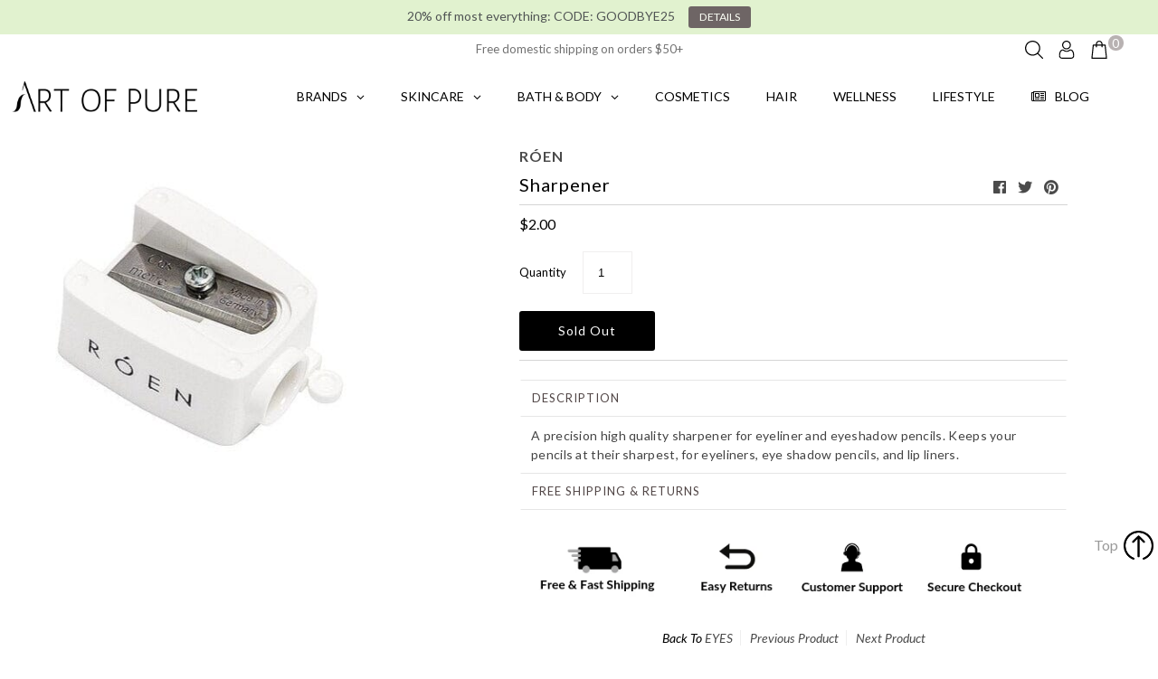

--- FILE ---
content_type: text/html; charset=utf-8
request_url: https://artofpure.com/collections/eyes/products/roen-sharpener
body_size: 167479
content:
<!DOCTYPE html>
<!--[if lt IE 7 ]><html class="ie ie6" lang="en"> <![endif]-->
<!--[if IE 7 ]><html class="ie ie7" lang="en"> <![endif]-->
<!--[if IE 8 ]><html class="ie ie8" lang="en"> <![endif]-->
<!--[if (gte IE 9)|!(IE)]><!--><html lang="en" class="no-js"> <!--<![endif]-->
<head>
  <meta charset="utf-8" />
  

  











  


   


   


  

     

  














  
  <link rel="stylesheet" type="text/css" href="https://fonts.googleapis.com/css?family=Lato:normal%7CLato:300">

  <!-- Meta
================================================== -->
  <title>
    RÓEN Sharpener &ndash; Art of Pure 
  </title>
  
  <meta name="description" content="A precision high quality sharpener for eyeliner and eyeshadow pencils. Keeps your pencils at their sharpest, for eyeliners, eye shadow pencils, and lip liners." />
  
  <link rel="canonical" href="https://artofpure.com/products/roen-sharpener" />
  
<meta property="og:type" content="product">
  <meta property="og:title" content="Sharpener">
  <meta property="og:url" content="https://artofpure.com/products/roen-sharpener">
  <meta property="og:description" content="DESCRIPTION
A precision high quality sharpener for eyeliner and eyeshadow pencils. Keeps your pencils at their sharpest, for eyeliners, eye shadow pencils, and lip liners. ">
  <meta property="og:image" content="http://artofpure.com/cdn/shop/files/sharpener_grande.jpg?v=1688853958">
    <meta property="og:image:secure_url" content="https://artofpure.com/cdn/shop/files/sharpener_grande.jpg?v=1688853958">
  
  <meta property="og:price:amount" content="2.00">
  <meta property="og:price:currency" content="USD">

<meta property="og:site_name" content="Art of Pure ">

<meta name="twitter:card" content="summary">


  <meta name="twitter:site" content="@artofpure">

<meta name="twitter:title" content="Sharpener">
  <meta name="twitter:description" content="DESCRIPTION
A precision high quality sharpener for eyeliner and eyeshadow pencils. Keeps your pencils at their sharpest, for eyeliners, eye shadow pencils, and lip liners. ">
  <meta name="twitter:image" content="https://artofpure.com/cdn/shop/files/sharpener_large.jpg?v=1688853958">
  <meta name="twitter:image:width" content="480">
  <meta name="twitter:image:height" content="480">


  <!-- CSS
================================================== -->
  <link href="//artofpure.com/cdn/shop/t/19/assets/stylesheet.css?v=63057592939869354891759332475" rel="stylesheet" type="text/css" media="all" />
  <link href="//artofpure.com/cdn/shop/t/19/assets/custom.scss.css?v=101251825271152372831646753564" rel="stylesheet" type="text/css" media="all" />

   <!-- for anti theft
================================================== -->

  <script>
  if (window.location.hostname.replaceAll('.','') !== "artofpurecom") { // remove all dots from your domain name here
  if (window.location.hostname == "art-of-pure.myshopify.com") {
    console.log("art-of-pure.myshopify.com"); // this prevents redirect if using the permanent_domain
  } else {
    window.location.replace('https://www.artofpure.com');
  }
  };
  </script>

     <!-- for klaviyo
================================================== -->

	<script>
	var _learnq = _learnq || []; 
	var page = window.location.href;
	_learnq.push(['track', 'Viewed Page',
	{url: page}
	]);
	</script>
  
  <!-- JS
================================================== -->
  <script src="//ajax.googleapis.com/ajax/libs/jquery/2.2.4/jquery.min.js" type="text/javascript"></script>
  <script src="//artofpure.com/cdn/shop/t/19/assets/eventemitter3.min.js?v=148202183930229300091674597651" type="text/javascript"></script>

  

  <script src="//artofpure.com/cdn/shop/t/19/assets/theme.js?v=2679198495866667721689356285" type="text/javascript"></script>
  <script src="//artofpure.com/cdn/shopifycloud/storefront/assets/themes_support/option_selection-b017cd28.js" type="text/javascript"></script>
  <script src="//artofpure.com/cdn/shop/t/19/assets/jquery.instagram.js?v=58777072800108370171646753498" type="text/javascript"></script>


  <meta name="viewport" content="width=device-width, initial-scale=1, maximum-scale=1">

  <!-- Favicons
================================================== -->
  
  <link rel="shortcut icon" href="//artofpure.com/cdn/shop/files/A-black-256x256_8a11f7dc-c6e1-4d1d-adcf-51d7701d2aa8_32x32.png?v=1613540541" type="image/png" />
  
  

  <script>window.performance && window.performance.mark && window.performance.mark('shopify.content_for_header.start');</script><meta name="facebook-domain-verification" content="j44n3w3tr7h8fqohdw3zx4a89jjcin">
<meta name="facebook-domain-verification" content="jvgqpkecfcfkn8d8dydbuutlzh1ywh">
<meta id="shopify-digital-wallet" name="shopify-digital-wallet" content="/18257883/digital_wallets/dialog">
<meta name="shopify-checkout-api-token" content="ebe2bbc86672e4b6522b1b6871ebfd7e">
<link rel="alternate" type="application/json+oembed" href="https://artofpure.com/products/roen-sharpener.oembed">
<script async="async" src="/checkouts/internal/preloads.js?locale=en-US"></script>
<link rel="preconnect" href="https://shop.app" crossorigin="anonymous">
<script async="async" src="https://shop.app/checkouts/internal/preloads.js?locale=en-US&shop_id=18257883" crossorigin="anonymous"></script>
<script id="apple-pay-shop-capabilities" type="application/json">{"shopId":18257883,"countryCode":"US","currencyCode":"USD","merchantCapabilities":["supports3DS"],"merchantId":"gid:\/\/shopify\/Shop\/18257883","merchantName":"Art of Pure ","requiredBillingContactFields":["postalAddress","email"],"requiredShippingContactFields":["postalAddress","email"],"shippingType":"shipping","supportedNetworks":["visa","masterCard","amex","discover","elo","jcb"],"total":{"type":"pending","label":"Art of Pure ","amount":"1.00"},"shopifyPaymentsEnabled":true,"supportsSubscriptions":true}</script>
<script id="shopify-features" type="application/json">{"accessToken":"ebe2bbc86672e4b6522b1b6871ebfd7e","betas":["rich-media-storefront-analytics"],"domain":"artofpure.com","predictiveSearch":true,"shopId":18257883,"locale":"en"}</script>
<script>var Shopify = Shopify || {};
Shopify.shop = "art-of-pure.myshopify.com";
Shopify.locale = "en";
Shopify.currency = {"active":"USD","rate":"1.0"};
Shopify.country = "US";
Shopify.theme = {"name":"Mr Parker 6.5 with Installments message","id":131619356921,"schema_name":"Mr Parker","schema_version":"6.5","theme_store_id":567,"role":"main"};
Shopify.theme.handle = "null";
Shopify.theme.style = {"id":null,"handle":null};
Shopify.cdnHost = "artofpure.com/cdn";
Shopify.routes = Shopify.routes || {};
Shopify.routes.root = "/";</script>
<script type="module">!function(o){(o.Shopify=o.Shopify||{}).modules=!0}(window);</script>
<script>!function(o){function n(){var o=[];function n(){o.push(Array.prototype.slice.apply(arguments))}return n.q=o,n}var t=o.Shopify=o.Shopify||{};t.loadFeatures=n(),t.autoloadFeatures=n()}(window);</script>
<script>
  window.ShopifyPay = window.ShopifyPay || {};
  window.ShopifyPay.apiHost = "shop.app\/pay";
  window.ShopifyPay.redirectState = null;
</script>
<script id="shop-js-analytics" type="application/json">{"pageType":"product"}</script>
<script defer="defer" async type="module" src="//artofpure.com/cdn/shopifycloud/shop-js/modules/v2/client.init-shop-cart-sync_BT-GjEfc.en.esm.js"></script>
<script defer="defer" async type="module" src="//artofpure.com/cdn/shopifycloud/shop-js/modules/v2/chunk.common_D58fp_Oc.esm.js"></script>
<script defer="defer" async type="module" src="//artofpure.com/cdn/shopifycloud/shop-js/modules/v2/chunk.modal_xMitdFEc.esm.js"></script>
<script type="module">
  await import("//artofpure.com/cdn/shopifycloud/shop-js/modules/v2/client.init-shop-cart-sync_BT-GjEfc.en.esm.js");
await import("//artofpure.com/cdn/shopifycloud/shop-js/modules/v2/chunk.common_D58fp_Oc.esm.js");
await import("//artofpure.com/cdn/shopifycloud/shop-js/modules/v2/chunk.modal_xMitdFEc.esm.js");

  window.Shopify.SignInWithShop?.initShopCartSync?.({"fedCMEnabled":true,"windoidEnabled":true});

</script>
<script defer="defer" async type="module" src="//artofpure.com/cdn/shopifycloud/shop-js/modules/v2/client.payment-terms_Ci9AEqFq.en.esm.js"></script>
<script defer="defer" async type="module" src="//artofpure.com/cdn/shopifycloud/shop-js/modules/v2/chunk.common_D58fp_Oc.esm.js"></script>
<script defer="defer" async type="module" src="//artofpure.com/cdn/shopifycloud/shop-js/modules/v2/chunk.modal_xMitdFEc.esm.js"></script>
<script type="module">
  await import("//artofpure.com/cdn/shopifycloud/shop-js/modules/v2/client.payment-terms_Ci9AEqFq.en.esm.js");
await import("//artofpure.com/cdn/shopifycloud/shop-js/modules/v2/chunk.common_D58fp_Oc.esm.js");
await import("//artofpure.com/cdn/shopifycloud/shop-js/modules/v2/chunk.modal_xMitdFEc.esm.js");

  
</script>
<script>
  window.Shopify = window.Shopify || {};
  if (!window.Shopify.featureAssets) window.Shopify.featureAssets = {};
  window.Shopify.featureAssets['shop-js'] = {"shop-cart-sync":["modules/v2/client.shop-cart-sync_DZOKe7Ll.en.esm.js","modules/v2/chunk.common_D58fp_Oc.esm.js","modules/v2/chunk.modal_xMitdFEc.esm.js"],"init-fed-cm":["modules/v2/client.init-fed-cm_B6oLuCjv.en.esm.js","modules/v2/chunk.common_D58fp_Oc.esm.js","modules/v2/chunk.modal_xMitdFEc.esm.js"],"shop-cash-offers":["modules/v2/client.shop-cash-offers_D2sdYoxE.en.esm.js","modules/v2/chunk.common_D58fp_Oc.esm.js","modules/v2/chunk.modal_xMitdFEc.esm.js"],"shop-login-button":["modules/v2/client.shop-login-button_QeVjl5Y3.en.esm.js","modules/v2/chunk.common_D58fp_Oc.esm.js","modules/v2/chunk.modal_xMitdFEc.esm.js"],"pay-button":["modules/v2/client.pay-button_DXTOsIq6.en.esm.js","modules/v2/chunk.common_D58fp_Oc.esm.js","modules/v2/chunk.modal_xMitdFEc.esm.js"],"shop-button":["modules/v2/client.shop-button_DQZHx9pm.en.esm.js","modules/v2/chunk.common_D58fp_Oc.esm.js","modules/v2/chunk.modal_xMitdFEc.esm.js"],"avatar":["modules/v2/client.avatar_BTnouDA3.en.esm.js"],"init-windoid":["modules/v2/client.init-windoid_CR1B-cfM.en.esm.js","modules/v2/chunk.common_D58fp_Oc.esm.js","modules/v2/chunk.modal_xMitdFEc.esm.js"],"init-shop-for-new-customer-accounts":["modules/v2/client.init-shop-for-new-customer-accounts_C_vY_xzh.en.esm.js","modules/v2/client.shop-login-button_QeVjl5Y3.en.esm.js","modules/v2/chunk.common_D58fp_Oc.esm.js","modules/v2/chunk.modal_xMitdFEc.esm.js"],"init-shop-email-lookup-coordinator":["modules/v2/client.init-shop-email-lookup-coordinator_BI7n9ZSv.en.esm.js","modules/v2/chunk.common_D58fp_Oc.esm.js","modules/v2/chunk.modal_xMitdFEc.esm.js"],"init-shop-cart-sync":["modules/v2/client.init-shop-cart-sync_BT-GjEfc.en.esm.js","modules/v2/chunk.common_D58fp_Oc.esm.js","modules/v2/chunk.modal_xMitdFEc.esm.js"],"shop-toast-manager":["modules/v2/client.shop-toast-manager_DiYdP3xc.en.esm.js","modules/v2/chunk.common_D58fp_Oc.esm.js","modules/v2/chunk.modal_xMitdFEc.esm.js"],"init-customer-accounts":["modules/v2/client.init-customer-accounts_D9ZNqS-Q.en.esm.js","modules/v2/client.shop-login-button_QeVjl5Y3.en.esm.js","modules/v2/chunk.common_D58fp_Oc.esm.js","modules/v2/chunk.modal_xMitdFEc.esm.js"],"init-customer-accounts-sign-up":["modules/v2/client.init-customer-accounts-sign-up_iGw4briv.en.esm.js","modules/v2/client.shop-login-button_QeVjl5Y3.en.esm.js","modules/v2/chunk.common_D58fp_Oc.esm.js","modules/v2/chunk.modal_xMitdFEc.esm.js"],"shop-follow-button":["modules/v2/client.shop-follow-button_CqMgW2wH.en.esm.js","modules/v2/chunk.common_D58fp_Oc.esm.js","modules/v2/chunk.modal_xMitdFEc.esm.js"],"checkout-modal":["modules/v2/client.checkout-modal_xHeaAweL.en.esm.js","modules/v2/chunk.common_D58fp_Oc.esm.js","modules/v2/chunk.modal_xMitdFEc.esm.js"],"shop-login":["modules/v2/client.shop-login_D91U-Q7h.en.esm.js","modules/v2/chunk.common_D58fp_Oc.esm.js","modules/v2/chunk.modal_xMitdFEc.esm.js"],"lead-capture":["modules/v2/client.lead-capture_BJmE1dJe.en.esm.js","modules/v2/chunk.common_D58fp_Oc.esm.js","modules/v2/chunk.modal_xMitdFEc.esm.js"],"payment-terms":["modules/v2/client.payment-terms_Ci9AEqFq.en.esm.js","modules/v2/chunk.common_D58fp_Oc.esm.js","modules/v2/chunk.modal_xMitdFEc.esm.js"]};
</script>
<script>(function() {
  var isLoaded = false;
  function asyncLoad() {
    if (isLoaded) return;
    isLoaded = true;
    var urls = ["https:\/\/js.smile.io\/v1\/smile-shopify.js?shop=art-of-pure.myshopify.com","https:\/\/sdk.qikify.com\/smartbar\/async.js?shop=art-of-pure.myshopify.com","\/\/cdn.shopify.com\/s\/files\/1\/0875\/2064\/files\/easyslide.js?shop=art-of-pure.myshopify.com","https:\/\/search-us3.omegacommerce.com\/instant\/initjs?ID=497778ed-9a5a-4ffa-8e43-610e8fb3fc3c\u0026shop=art-of-pure.myshopify.com","https:\/\/cdn.hextom.com\/js\/quickannouncementbar.js?shop=art-of-pure.myshopify.com","https:\/\/na.shgcdn3.com\/pixel-collector.js?shop=art-of-pure.myshopify.com"];
    for (var i = 0; i < urls.length; i++) {
      var s = document.createElement('script');
      s.type = 'text/javascript';
      s.async = true;
      s.src = urls[i];
      var x = document.getElementsByTagName('script')[0];
      x.parentNode.insertBefore(s, x);
    }
  };
  if(window.attachEvent) {
    window.attachEvent('onload', asyncLoad);
  } else {
    window.addEventListener('load', asyncLoad, false);
  }
})();</script>
<script id="__st">var __st={"a":18257883,"offset":-21600,"reqid":"ed2835dc-3219-4d8a-a3e1-98e5b890e43d-1769460799","pageurl":"artofpure.com\/collections\/eyes\/products\/roen-sharpener","u":"720bcf19e0ee","p":"product","rtyp":"product","rid":7933476765945};</script>
<script>window.ShopifyPaypalV4VisibilityTracking = true;</script>
<script id="captcha-bootstrap">!function(){'use strict';const t='contact',e='account',n='new_comment',o=[[t,t],['blogs',n],['comments',n],[t,'customer']],c=[[e,'customer_login'],[e,'guest_login'],[e,'recover_customer_password'],[e,'create_customer']],r=t=>t.map((([t,e])=>`form[action*='/${t}']:not([data-nocaptcha='true']) input[name='form_type'][value='${e}']`)).join(','),a=t=>()=>t?[...document.querySelectorAll(t)].map((t=>t.form)):[];function s(){const t=[...o],e=r(t);return a(e)}const i='password',u='form_key',d=['recaptcha-v3-token','g-recaptcha-response','h-captcha-response',i],f=()=>{try{return window.sessionStorage}catch{return}},m='__shopify_v',_=t=>t.elements[u];function p(t,e,n=!1){try{const o=window.sessionStorage,c=JSON.parse(o.getItem(e)),{data:r}=function(t){const{data:e,action:n}=t;return t[m]||n?{data:e,action:n}:{data:t,action:n}}(c);for(const[e,n]of Object.entries(r))t.elements[e]&&(t.elements[e].value=n);n&&o.removeItem(e)}catch(o){console.error('form repopulation failed',{error:o})}}const l='form_type',E='cptcha';function T(t){t.dataset[E]=!0}const w=window,h=w.document,L='Shopify',v='ce_forms',y='captcha';let A=!1;((t,e)=>{const n=(g='f06e6c50-85a8-45c8-87d0-21a2b65856fe',I='https://cdn.shopify.com/shopifycloud/storefront-forms-hcaptcha/ce_storefront_forms_captcha_hcaptcha.v1.5.2.iife.js',D={infoText:'Protected by hCaptcha',privacyText:'Privacy',termsText:'Terms'},(t,e,n)=>{const o=w[L][v],c=o.bindForm;if(c)return c(t,g,e,D).then(n);var r;o.q.push([[t,g,e,D],n]),r=I,A||(h.body.append(Object.assign(h.createElement('script'),{id:'captcha-provider',async:!0,src:r})),A=!0)});var g,I,D;w[L]=w[L]||{},w[L][v]=w[L][v]||{},w[L][v].q=[],w[L][y]=w[L][y]||{},w[L][y].protect=function(t,e){n(t,void 0,e),T(t)},Object.freeze(w[L][y]),function(t,e,n,w,h,L){const[v,y,A,g]=function(t,e,n){const i=e?o:[],u=t?c:[],d=[...i,...u],f=r(d),m=r(i),_=r(d.filter((([t,e])=>n.includes(e))));return[a(f),a(m),a(_),s()]}(w,h,L),I=t=>{const e=t.target;return e instanceof HTMLFormElement?e:e&&e.form},D=t=>v().includes(t);t.addEventListener('submit',(t=>{const e=I(t);if(!e)return;const n=D(e)&&!e.dataset.hcaptchaBound&&!e.dataset.recaptchaBound,o=_(e),c=g().includes(e)&&(!o||!o.value);(n||c)&&t.preventDefault(),c&&!n&&(function(t){try{if(!f())return;!function(t){const e=f();if(!e)return;const n=_(t);if(!n)return;const o=n.value;o&&e.removeItem(o)}(t);const e=Array.from(Array(32),(()=>Math.random().toString(36)[2])).join('');!function(t,e){_(t)||t.append(Object.assign(document.createElement('input'),{type:'hidden',name:u})),t.elements[u].value=e}(t,e),function(t,e){const n=f();if(!n)return;const o=[...t.querySelectorAll(`input[type='${i}']`)].map((({name:t})=>t)),c=[...d,...o],r={};for(const[a,s]of new FormData(t).entries())c.includes(a)||(r[a]=s);n.setItem(e,JSON.stringify({[m]:1,action:t.action,data:r}))}(t,e)}catch(e){console.error('failed to persist form',e)}}(e),e.submit())}));const S=(t,e)=>{t&&!t.dataset[E]&&(n(t,e.some((e=>e===t))),T(t))};for(const o of['focusin','change'])t.addEventListener(o,(t=>{const e=I(t);D(e)&&S(e,y())}));const B=e.get('form_key'),M=e.get(l),P=B&&M;t.addEventListener('DOMContentLoaded',(()=>{const t=y();if(P)for(const e of t)e.elements[l].value===M&&p(e,B);[...new Set([...A(),...v().filter((t=>'true'===t.dataset.shopifyCaptcha))])].forEach((e=>S(e,t)))}))}(h,new URLSearchParams(w.location.search),n,t,e,['guest_login'])})(!0,!0)}();</script>
<script integrity="sha256-4kQ18oKyAcykRKYeNunJcIwy7WH5gtpwJnB7kiuLZ1E=" data-source-attribution="shopify.loadfeatures" defer="defer" src="//artofpure.com/cdn/shopifycloud/storefront/assets/storefront/load_feature-a0a9edcb.js" crossorigin="anonymous"></script>
<script crossorigin="anonymous" defer="defer" src="//artofpure.com/cdn/shopifycloud/storefront/assets/shopify_pay/storefront-65b4c6d7.js?v=20250812"></script>
<script data-source-attribution="shopify.dynamic_checkout.dynamic.init">var Shopify=Shopify||{};Shopify.PaymentButton=Shopify.PaymentButton||{isStorefrontPortableWallets:!0,init:function(){window.Shopify.PaymentButton.init=function(){};var t=document.createElement("script");t.src="https://artofpure.com/cdn/shopifycloud/portable-wallets/latest/portable-wallets.en.js",t.type="module",document.head.appendChild(t)}};
</script>
<script data-source-attribution="shopify.dynamic_checkout.buyer_consent">
  function portableWalletsHideBuyerConsent(e){var t=document.getElementById("shopify-buyer-consent"),n=document.getElementById("shopify-subscription-policy-button");t&&n&&(t.classList.add("hidden"),t.setAttribute("aria-hidden","true"),n.removeEventListener("click",e))}function portableWalletsShowBuyerConsent(e){var t=document.getElementById("shopify-buyer-consent"),n=document.getElementById("shopify-subscription-policy-button");t&&n&&(t.classList.remove("hidden"),t.removeAttribute("aria-hidden"),n.addEventListener("click",e))}window.Shopify?.PaymentButton&&(window.Shopify.PaymentButton.hideBuyerConsent=portableWalletsHideBuyerConsent,window.Shopify.PaymentButton.showBuyerConsent=portableWalletsShowBuyerConsent);
</script>
<script data-source-attribution="shopify.dynamic_checkout.cart.bootstrap">document.addEventListener("DOMContentLoaded",(function(){function t(){return document.querySelector("shopify-accelerated-checkout-cart, shopify-accelerated-checkout")}if(t())Shopify.PaymentButton.init();else{new MutationObserver((function(e,n){t()&&(Shopify.PaymentButton.init(),n.disconnect())})).observe(document.body,{childList:!0,subtree:!0})}}));
</script>
<link id="shopify-accelerated-checkout-styles" rel="stylesheet" media="screen" href="https://artofpure.com/cdn/shopifycloud/portable-wallets/latest/accelerated-checkout-backwards-compat.css" crossorigin="anonymous">
<style id="shopify-accelerated-checkout-cart">
        #shopify-buyer-consent {
  margin-top: 1em;
  display: inline-block;
  width: 100%;
}

#shopify-buyer-consent.hidden {
  display: none;
}

#shopify-subscription-policy-button {
  background: none;
  border: none;
  padding: 0;
  text-decoration: underline;
  font-size: inherit;
  cursor: pointer;
}

#shopify-subscription-policy-button::before {
  box-shadow: none;
}

      </style>

<script>window.performance && window.performance.mark && window.performance.mark('shopify.content_for_header.end');</script>


<link href="//artofpure.com/cdn/shop/t/19/assets/globo.alsobought.css?v=66783158287561931361646753488" rel="stylesheet" type="text/css" media="all" /><script src="//artofpure.com/cdn/shop/t/19/assets/globo.alsobought.js?v=107879978970944529731646753489" data-instant-track type="text/javascript"></script>
<script data-instant-track>
  var globoAlsoBought = new globoAlsoBought({
    apiUrl: "https://related-products.globosoftware.net/v1/public/api",
    shop: "art-of-pure.myshopify.com",
    
    product: {
      vendor: "RÓEN",
      product_type: "COSMETICS",
      collection: 434100046    },
    
    shuffle: {
      recommendations: true,
      bought_together: true,
  	},
    recommendations_product_enable: true,
    bought_together_enable: true,
    recommendations_cart_enable: true,
    moneyFormat: "${{amount}}",
    page: "product",
    productIds: [7933476765945],
    no_image_url: "https://cdn.shopify.com/s/images/admin/no-image-large.gif",
    redirect: true,
    trans: {
        'added': "Added to bag",
        'added_selected_to_cart': "Added selected to bag",
        'sale': "Sale",
        'this_item': "THIS ITEM",
    }
  });
  globoAlsoBought.init();
</script>


<script id="RecommendationsTemplate" type="template/html">
  <div id="recommendations" class="ga-products-box ga-products-box_1">
        <h2 class="text-left">Customers Also Bought</h2>
        <div class="ga-products-carousel-wrapper">
      <ul class="ga-products-carousel owl-carousel">{{productItems}}</ul>
    </div>
  </div>
</script>
<script id="RecommendationsItem" type="template/html">
<li class="ga-product" data-product-id="{{productId}}">
  <a href="{{productUrl}}">
    {{productLabel}}    <div class="ga-product_image" style="background-image: url({{productImage}});"></div>
  </a>
  <p class="ga-product_title">{{productTitle}}</p>
    <select name="id" class="ga-product_variant_select {{selectClass}}">
  	{{productOptions}}  </select>
    <span class="ga-product_price-container">
    {{productPrice}}    {{productComparePrice}}  </span>
    </li>
</script>

<script id="BoughtTogetherTemplate" type="template/html">
  <div id="bought_together" class="ga-products-box ga-products-box_2">
        <h2 class="text-left">Pairs Well With</h2>
        <div class="ga-products-list">
      {{productImages}}      <div class="ga-product-form">
        Total Price: <span class="ga-product_price ga-product_totalprice">{{totalPrice}}</span>
        <button class="ga-addalltocart" type="button">Add all selected</button>
      </div>
    </div>
    <ul class="ga-products-input">
      {{productItems}}    </ul>
  </div>
</script>
<script id="BoughtTogetherItemImage" type="template/html">
<div class="ga-product" id="ga-product_{{productId}}">
  <a href="{{productUrl}}">
    {{productLabel}}    <div class="ga-product_image" style="background-image: url({{productImage}});"></div>
  </a>
</div>
</script>
<script id="BoughtTogetherItem" type="template/html">
  <li>
    <input class="selectedItem" type="checkbox" checked value="{{productId}}">
    <a class="ga-product_title"  href="{{productUrl}}">{{productTitle}}</a>
    <div class="ga-product_variants-container {{selectClass}}">
      <select name="id[]" class="ga-product_variant_select">
          {{productOptions}}      </select>
    </div>
        <span class="ga-product_price-container">
      {{productPrice}}      {{productComparePrice}}    </span>
      </li>
</script>




  

  <script type="text/javascript">
    $(window).load(function() {
      $('.collection-image').matchHeight();
    });
  </script>

  
<link href="//artofpure.com/cdn/shop/t/19/assets/v3globomenu.css?v=98224517729666594411646753524" rel="stylesheet" type="text/css" media="all">
<script>
  var MenuApp = {
    shop 	: 'art-of-pure.myshopify.com',
    menu	: "main-menu",
    themeId	: 567,
    menuClass	: 'globomenu-store-567 globomenu globomenu-main globomenu-horizontal globomenu-transition-fade globomenu-items-align-center  globomenu-trigger-hover globomenu-responsive globomenu-responsive-collapse ',
    mobileBtn	: '<a class="globomenu-responsive-toggle-567 globomenu-responsive-toggle globomenu-responsive-toggle-content-align-center"><i class="fa fa-bars"></i>Menu</a>',
    linkLists	: {
      
        'main-menu':{
		  title : "Main menu",
    	  items : ["/collections/skincare","/collections/bath-body","/collections/cosmetics","/collections/hair","/collections/wellness","/collections/lifestyle-1","/pages/brands","/collections/this-just-in","/blogs/pure-pages"],
    	  names : ["SKINCARE","BATH & BODY","COSMETICS","HAIR","WELLNESS","LIFESTYLE","BRANDS","NEW!","BLOG"]
      	},
      
        'footer':{
		  title : "Footer menu",
    	  items : ["/blogs/pure-pages","/pages/who-we-are","/pages/our-products","/pages/privacy-policy","/pages/terms-of-service","/pages/affiliate-program","/pages/pure-points","/pages/careers"],
    	  names : ["BLOG","OUR STORY","OUR PRODUCTS","PRIVACY POLICY","TERMS OF SERVICE","AFFILIATE PROGRAM","REWARDS PROGRAM","CAREERS"]
      	},
      
        'skincare':{
		  title : "SKINCARE",
    	  items : ["/collections/skincare","/collections/skincare/CLEANSERS","/collections/skincare/TONERS","/collections/skincare/EXFOLIANTS","/collections/skincare/SERUMS","/collections/skincare/OILS","/collections/skincare/MOISTURIZERS","/collections/skincare/TREATMENTS","/collections/skincare/EYES","/collections/skincare/LIP-CARE","/collections/skincare/NIGHT-TIME","/collections/skincare/SUN"],
    	  names : ["VIEW ALL","CLEANSERS","TONERS & MISTS","EXFOLIANTS ","SERUMS","OILS ","MOISTURIZERS & BALMS","MASKS & TREATMENTS","EYE CARE","LIP CARE","NIGHT TIME","SUN"]
      	},
      
        'hair':{
		  title : "HAIR",
    	  items : ["/collections/hair","/collections/hair/SHAMPOO","/collections/hair/CONDITIONER","/collections/hair/STYLING","/collections/hair/TREATMENTS","/collections/hair/TRAVEL-SETS"],
    	  names : ["VIEW ALL","SHAMPOO","CONDITIONER","STYLING","TREATMENTS","HAIR CARE SETS"]
      	},
      
        'bath-body':{
		  title : "BATH & BODY",
    	  items : ["/collections/bath-body","/collections/bath-body/cleansers","/collections/bath-body/MOISTURIZERS-&-OILS","/collections/bath-body/SCRUBS","/collections/bath-body/SALTS-&-SOAKS","/collections/bath-body/DEODORANT","/collections/bath-body/SUN","/collections/bath-body/TRAVEL-SETS","/collections/bath-body/CHILDREN"],
    	  names : ["VIEW ALL ","CLEANSERS","MOISTURIZERS & OILS","SCRUBS","SALTS & SOAKS","DEODORANT","SUN","TRAVEL & TRIAL SETS","BABIES & MAMAS"]
      	},
      
        'cosmetics':{
		  title : "COSMETICS",
    	  items : ["/collections/cosmetics","/collections/cosmetics/FACE","/collections/cosmetics/EYES","/collections/cosmetics/LIPS","/collections/cosmetics/HIGHLIGHTERS","/collections/cosmetics/MAKEUP-REMOVER","/collections/cosmetics/TOOLS"],
    	  names : ["VIEW ALL","FACE","EYES","LIPS","HIGHLIGHTERS","MAKEUP REMOVERS","TOOLS"]
      	},
      
        'brands':{
		  title : "Brands",
    	  items : [],
    	  names : []
      	},
      
        'wellness':{
		  title : "WELLNESS",
    	  items : ["/collections/wellness","/collections/wellness/FEEL-GOOD-REMEDIES","/collections/wellness/SUPERFOODS","/collections/wellness/AYURVEDA","/collections/wellness/TEAS"],
    	  names : ["VIEW ALL","FEEL GOOD REMEDIES","SUPERFOODS","AYURVEDA","TEAS"]
      	},
      
        'gifts':{
		  title : "GIFTS",
    	  items : ["/collections/gifts","/collections/gifts/GIFT-SETS","/collections/gifts/SPA","/collections/gifts/OBJECTS"],
    	  names : ["VIEW ALL","GIFT SETS","SPA ","OBJECTS"]
      	},
      
        'customer-service':{
		  title : "CUSTOMER SERVICE",
    	  items : ["/pages/faqs","/pages/returns","/pages/contact-us"],
    	  names : ["FAQS","SHIPPING & RETURNS","CONTACT US"]
      	},
      
        'men':{
		  title : "MEN",
    	  items : ["/collections/men","/collections/men/men-face","/collections/men/men-body","/collections/men/men-hair","/collections/men/men-wellness"],
    	  names : ["VIEW ALL","FACE","BODY","HAIR","WELLNESS"]
      	},
      
        'my-concern':{
		  title : "MY CONCERN",
    	  items : ["/collections/skincare/VISIBLE-PORES+BLEMISHES","/collections/skincare/ANTI-AGING+WRINKLES","/collections/all-1/SENSITIVE+SKIN-ENHANCE","/collections/all-1/DRY+GLOW","/collections/all-1/OILY+MATURE","/collections/all-1/VEGAN","/collections/all-1/GLUTEN-FREE"],
    	  names : ["VISIBLE PORES & BLEMISHES","WRINKLES & ANTI-AGING","SENSITIVE & RED","DRY & LACK OF RADIANCE","MATURE & OILY","VEGAN","GLUTEN FREE"]
      	},
      
        'sale-offers':{
		  title : "Sale & Offers",
    	  items : ["/collections/sale-offers"],
    	  names : ["SALE"]
      	},
      
        'sale':{
		  title : "SALE",
    	  items : ["/collections/sale-offers"],
    	  names : ["SALE"]
      	},
      
        'collection-list':{
		  title : "Collection List",
    	  items : ["/collections/skincare","/collections/bath-body","/collections/cosmetics","/collections/hair","/collections/wellness"],
    	  names : ["SKINCARE","BATH & BODY","COSMETICS","HAIR","WELLNESS"]
      	},
      
        '750484686-child-74e9930e7bf7a1c8a046f160ef6bb53d-legacy-new':{
		  title : "NEW!",
    	  items : ["/collections/best-sellers"],
    	  names : ["BEST SELLERS"]
      	},
      
        '750542094-child-07bd527493855b060e1652c22a8b62bc-legacy-bath-body':{
		  title : "BATH & BODY",
    	  items : ["/collections/hair"],
    	  names : ["HAIR"]
      	},
      
        'gift-wrapping':{
		  title : "Gift Wrapping",
    	  items : ["/products/gift-wrapping"],
    	  names : ["GIFT "]
      	},
      
        'lifestyle':{
		  title : "Lifestyle",
    	  items : ["/collections/home"],
    	  names : ["Home"]
      	},
      
        '750542030-child-bf2918ee46e1f0a8409ce29aa7c1e87c-legacy-skincare':{
		  title : "SKINCARE",
    	  items : ["/collections/skincare","/collections/skincare","/collections/skincare"],
    	  names : ["CATEGORY","EDITS","CONCERNS"]
      	},
      
        '486768378105-child-2b2113a79602ff935e01d96fb70f54e0-legacy-category':{
		  title : "CATEGORY",
    	  items : ["/collections/cleansers-1","/collections/toners-mists","/collections/exfoliants","/collections/serums","/collections/oils","/collections/moisturizers-balms","/collections/masks-treatments","/collections/eye-care","/collections/lip-care","/collections/night-time","/collections/sun"],
    	  names : ["Cleansers","Toners & Mists","Exfoliants","Serums","Oils","Moisturizers & Balms","Masks & Treatments","Eye Care","Lip Care","Night Time","Sun"]
      	},
      
        '486768410873-child-cd32003ed7f7ff74ae0a5d8d25d996e1-legacy-edits':{
		  title : "EDITS",
    	  items : ["/collections/glow"],
    	  names : ["Glow Getters"]
      	},
      
        '486768476409-child-5a8561c3927572af59381223e8ef636c-legacy-concerns':{
		  title : "CONCERNS",
    	  items : ["/collections/acne","/collections/anti-aging","/collections/blemishes","/collections/sensitive-skin","/collections/redness-rosacea"],
    	  names : ["Acne","Anti-Aging","Blemishes","Sensitive Skin","Redness & Rosacea"]
      	},
      
        'customer-account-main-menu':{
		  title : "Customer account main menu",
    	  items : ["/","https://shopify.com/18257883/account/orders?locale=en&region_country=US"],
    	  names : ["Shop","Orders"]
      	}
      
  	}
  };
</script>

<script id="globo-hidden-menu" type="text/html">
<li class="globomenu-item  globomenu-item-level-0 globomenu-item-has-children globomenu-has-submenu-drop globomenu-has-submenu-mega">
                    <a title="FEATURED" class="globomenu-target "><span class="globomenu-target-title globomenu-target-text">FEATURED</span><i class="globomenu-retractor fa fa-times"></i></a><ul class="globomenu-submenu globomenu-submenu-drop globomenu-submenu-type-mega globomenu-submenu-align-full_width"><li class="globomenu-item  globomenu-tabs globomenu-has-submenu-drop globomenu-tab-layout-left globomenu-tabs-show-default globomenu-column globomenu-column-full"><ul class="globomenu-submenu globomenu-tabs-group globomenu-submenu-type-tabs-group globomenu-column globomenu-column-1-5"><li class="globomenu-item  globomenu-tab globomenu-item-has-children globomenu-has-submenu-drop globomenu-column globomenu-column-full">
                    <a title="NEW" class="globomenu-target " href="/collections/this-just-in"><span class="globomenu-target-title globomenu-target-text">NEW</span><i class="globomenu-retractor fa fa-times"></i></a><ul class="globomenu-submenu globomenu-grid-row globomenu-tab-content-panel globomenu-column globomenu-column-4-5">
              <li class="globomenu-item globomenu-product gin globomenu-column globomenu-column-1-5">
                      <a class="globomenu-target globomenu-target-with-image gilia" href="/products/pai-rosehip-bioregenerate-oil">
                          <img class="globomenu-image" src="https://cdn.shopify.com/s/files/1/1825/7883/products/PaiRosehipOil_600x.jpg?v=1605666748" alt="Rosehip BioRegenerate Oil">
                          <span class="globomenu-target-title globomenu-target-text">Rosehip BioRegenerate Oil</span></span>
                          <span class="globomenu-target-title globomenu-target-text"><span class="shopify-product-reviews-badge" data-id="2117004197947"></span></span>
                          <span class="globomenu-target-title globomenu-target-text"><span class="fl">
                                      <form action="/cart/add" method="post" enctype="multipart/form-data">
                                          <input type="hidden" name="id" value="20390493257787">
                                          <input type="submit"  class="globomenu-btn" value="Add to Bag">
                                      </form>
                                  </span><span class="fr">$44.00 </span>
                          </span>
                      </a>
              </li>
              <li class="globomenu-item globomenu-product gin globomenu-column globomenu-column-1-5">
                      <a class="globomenu-target globomenu-target-with-image gilia" href="/products/hawaiian-hydration">
                          <img class="globomenu-image" src="https://cdn.shopify.com/s/files/1/1825/7883/products/10-The-HAWAIIAN-HYDRATION_600x.jpg?v=1551728011" alt="Hawaiian Hydration">
                          <span class="globomenu-target-title globomenu-target-text">Hawaiian Hydration</span></span>
                          <span class="globomenu-target-title globomenu-target-text"><span class="shopify-product-reviews-badge" data-id="1987146874939"></span></span>
                          <span class="globomenu-target-title globomenu-target-text"><span class="fl">
                                      <form action="/cart/add" method="post" enctype="multipart/form-data">
                                          <input type="hidden" name="id" value="19630602321979">
                                          <input type="submit"  class="globomenu-btn" value="Add to Bag">
                                      </form>
                                  </span><span class="fr">$140.00 </span>
                          </span>
                      </a>
              </li>
              <li class="globomenu-item globomenu-product gin globomenu-column globomenu-column-1-5">
                      <a class="globomenu-target globomenu-target-with-image gilia" href="/products/holioil-refining-youth-serum">
                          <img class="globomenu-image" src="https://cdn.shopify.com/s/files/1/1825/7883/products/agent-nateur-holioil-youth-serum_600x.jpg?v=1551728020" alt="Holi(oil) Refining Youth Serum">
                          <span class="globomenu-target-title globomenu-target-text">Holi(oil) Ageless Face Serum</span></span>
                          <span class="globomenu-target-title globomenu-target-text"><span class="shopify-product-reviews-badge" data-id="2035527090235"></span></span>
                          <span class="globomenu-target-title globomenu-target-text"><span class="fl">
                                      <form action="/cart/add" method="post" enctype="multipart/form-data">
                                          <input type="hidden" name="id" value="20008527560763">
                                          <input type="submit"  class="globomenu-btn" value="Add to Bag">
                                      </form>
                                  </span><span class="fr">$120.00 </span>
                          </span>
                      </a>
              </li>
              <li class="globomenu-item globomenu-product gin globomenu-column globomenu-column-1-5">
                      <a class="globomenu-target globomenu-target-with-image gilia" href="/products/best-skin-ever-rose">
                          <img class="globomenu-image" src="https://cdn.shopify.com/s/files/1/1825/7883/products/rose-bse-50ml_600x.jpg?v=1551727896" alt="Best Skin Ever Rose">
                          <span class="globomenu-target-title globomenu-target-text">Best Skin Ever Rose</span></span>
                          <span class="globomenu-target-title globomenu-target-text"><span class="shopify-product-reviews-badge" data-id="2079807537211"></span></span>
                          <span class="globomenu-target-title globomenu-target-text"><span class="fl">
                                      <form action="/cart/add" method="post" enctype="multipart/form-data">
                                          <input type="hidden" name="id" value="20221661741115">
                                          <input type="submit"  class="globomenu-btn" value="Add to Bag">
                                      </form>
                                  </span><span class="fr">$80.00 </span>
                          </span>
                      </a>
              </li>
              <li class="globomenu-item globomenu-product gin globomenu-column globomenu-column-1-5">
                      <a class="globomenu-target globomenu-target-with-image gilia" href="/products/i-create-waves">
                          <img class="globomenu-image" src="https://cdn.shopify.com/s/files/1/1825/7883/products/I-Create-Waves-4oz-Innersense-Organic-Beauty_600x.png?v=1635817114" alt="I Create Waves">
                          <span class="globomenu-target-title globomenu-target-text">I Create Waves</span></span>
                          <span class="globomenu-target-title globomenu-target-text"><span class="shopify-product-reviews-badge" data-id="2074837745723"></span></span>
                          <span class="globomenu-target-title globomenu-target-text"><span class="fl">
                                      <form action="/cart/add" method="post" enctype="multipart/form-data">
                                          <input type="hidden" name="id" value="20198725976123">
                                          <input type="submit"  class="globomenu-btn" value="Add to Bag">
                                      </form>
                                  </span><span class="fr">$26.00 </span>
                          </span>
                      </a>
              </li><li class="globomenu-item  gin globomenu-column globomenu-column-full"></li><li class="globomenu-item  globomenu-item-header globomenu-has-submenu-stack globomenu-column globomenu-column-full">
                    <a  class="globomenu-target  globomenu-target-empty"><span class="globomenu-target-title globomenu-target-text"></span><i class="globomenu-retractor fa fa-times"></i></a><ul class="globomenu-submenu globomenu-submenu-type-stack"><li class="globomenu-item  gin">
                    <a title="View All" class="globomenu-target " href="/collections/this-just-in"><span class="globomenu-target-title globomenu-target-text">View All</span></a></li></ul></li></ul></li><li class="globomenu-item  globomenu-tab globomenu-item-has-children globomenu-has-submenu-drop globomenu-column globomenu-column-full">
                    <a title="BEST SELLERS" class="globomenu-target " href="/collections/best-sellers"><span class="globomenu-target-title globomenu-target-text">BEST SELLERS</span><i class="globomenu-retractor fa fa-times"></i></a><ul class="globomenu-submenu globomenu-grid-row globomenu-tab-content-panel globomenu-column globomenu-column-4-5">
              <li class="globomenu-item globomenu-product gin globomenu-column globomenu-column-1-5">
                      <a class="globomenu-target globomenu-target-with-image gilia" href="/products/absolute-anti-aging-face-oil">
                          <img class="globomenu-image" src="https://cdn.shopify.com/s/files/1/1825/7883/products/US300026417_UMA_OILS_600x.jpg?v=1541994507" alt="Absolute Anti Aging Face Oil">
                          <span class="globomenu-target-title globomenu-target-text">Absolute Anti Aging Face Oil</span></span>
                          <span class="globomenu-target-title globomenu-target-text"><span class="shopify-product-reviews-badge" data-id="1711954133051"></span></span>
                          <span class="globomenu-target-title globomenu-target-text"><span class="fl">
                                      <form action="/cart/add" method="post" enctype="multipart/form-data">
                                          <input type="hidden" name="id" value="16253486006331">
                                          <input type="submit"  class="globomenu-btn" value="Add to Bag">
                                      </form>
                                  </span><span class="fr">$175.00 </span>
                          </span>
                      </a>
              </li>
              <li class="globomenu-item globomenu-product gin globomenu-column globomenu-column-1-5">
                      <a class="globomenu-target globomenu-target-with-image gilia" href="/products/anarose-hydrating-rose-toner">
                          <img class="globomenu-image" src="https://cdn.shopify.com/s/files/1/1825/7883/products/MUN_Product_Anarose_SHOPIFY_PM_600x.jpg?v=1497238580" alt="ANAROSE HYDRATING ROSE TONER">
                          <span class="globomenu-target-title globomenu-target-text">Anarose Hydrating Rose Toner</span></span>
                          <span class="globomenu-target-title globomenu-target-text"><span class="shopify-product-reviews-badge" data-id="10355002510"></span></span>
                          <span class="globomenu-target-title globomenu-target-text"><span class="fl">
                                      <form action="/cart/add" method="post" enctype="multipart/form-data">
                                          <input type="hidden" name="id" value="0">
                                          <input type="submit" disabled class="globomenu-btn" value="Sold out">
                                      </form>
                                  </span><span class="fr">$70.00 </span>
                          </span>
                      </a>
              </li>
              <li class="globomenu-item globomenu-product gin globomenu-column globomenu-column-1-5">
                      <a class="globomenu-target globomenu-target-with-image gilia" href="/products/the-super-couple-ultra-luxe-face-oil-serum">
                          <img class="globomenu-image" src="https://cdn.shopify.com/s/files/1/1825/7883/products/the-super-couple_600x.jpg?v=1509420192" alt="THE SUPER COUPLE, ULTRA LUXE FACE OIL SERUM">
                          <span class="globomenu-target-title globomenu-target-text">The Super Couple, Ultra Luxe Face Oil Serum</span></span>
                          <span class="globomenu-target-title globomenu-target-text"><span class="shopify-product-reviews-badge" data-id="11432100622"></span></span>
                          <span class="globomenu-target-title globomenu-target-text"><span class="fl">
                                      <form action="/cart/add" method="post" enctype="multipart/form-data">
                                          <input type="hidden" name="id" value="45794156238">
                                          <input type="submit"  class="globomenu-btn" value="Add to Bag">
                                      </form>
                                  </span><span class="fr">$86.00 </span>
                          </span>
                      </a>
              </li>
              <li class="globomenu-item globomenu-product gin globomenu-column globomenu-column-1-5">
                      <a class="globomenu-target globomenu-target-with-image gilia" href="/products/healing-balm-face-body">
                          <img class="globomenu-image" src="https://cdn.shopify.com/s/files/1/1825/7883/products/Laurel_Recovery_balm_600x.jpg?v=1561818664" alt="HEALING BALM - FACE & BODY">
                          <span class="globomenu-target-title globomenu-target-text">Recovery Balm</span></span>
                          <span class="globomenu-target-title globomenu-target-text"><span class="shopify-product-reviews-badge" data-id="31061278734"></span></span>
                          <span class="globomenu-target-title globomenu-target-text"><span class="fl">
                                      <form action="/cart/add" method="post" enctype="multipart/form-data">
                                          <input type="hidden" name="id" value="162594422798">
                                          <input type="submit"  class="globomenu-btn" value="Add to Bag">
                                      </form>
                                  </span><span class="fr">$72.00 </span>
                          </span>
                      </a>
              </li>
              <li class="globomenu-item globomenu-product gin globomenu-column globomenu-column-1-5">
                      <a class="globomenu-target globomenu-target-with-image gilia" href="/products/voluminous-shampoo">
                          <img class="globomenu-image" src="https://cdn.shopify.com/s/files/1/1825/7883/products/Rahua_Voluminous_Shampoo_600x.jpg?v=1536881503" alt="VOLUMINOUS SHAMPOO">
                          <span class="globomenu-target-title globomenu-target-text">Voluminous Shampoo</span></span>
                          <span class="globomenu-target-title globomenu-target-text"><span class="shopify-product-reviews-badge" data-id="10536368654"></span></span>
                          <span class="globomenu-target-title globomenu-target-text"><span class="fl">
                                      <form action="/cart/add" method="post" enctype="multipart/form-data">
                                          <input type="hidden" name="id" value="40128263758">
                                          <input type="submit"  class="globomenu-btn" value="Add to Bag">
                                      </form>
                                  </span><span class="fr">$36.00 </span>
                          </span>
                      </a>
              </li><li class="globomenu-item  gin globomenu-column globomenu-column-full"></li><li class="globomenu-item  globomenu-item-header globomenu-has-submenu-stack globomenu-column globomenu-column-full">
                    <a  class="globomenu-target  globomenu-target-empty"><span class="globomenu-target-title globomenu-target-text"></span><i class="globomenu-retractor fa fa-times"></i></a><ul class="globomenu-submenu globomenu-submenu-type-stack"><li class="globomenu-item  gin">
                    <a title="View All" class="globomenu-target " href="/collections/best-sellers"><span class="globomenu-target-title globomenu-target-text">View All</span></a></li></ul></li></ul></li><li class="globomenu-item  globomenu-tab globomenu-item-has-children globomenu-has-submenu-drop globomenu-column globomenu-column-full">
                    <a title="SALE" class="globomenu-target " href="/collections/sale"><span class="globomenu-target-title globomenu-target-text">SALE</span><i class="globomenu-retractor fa fa-times"></i></a><ul class="globomenu-submenu globomenu-tab-content-panel globomenu-column globomenu-column-4-5"><li class="globomenu-item  globomenu-item-header globomenu-has-submenu-stack globomenu-column globomenu-column-full">
                    <a title="Sale" class="globomenu-target "><span class="globomenu-target-title globomenu-target-text">Sale</span><i class="globomenu-retractor fa fa-times"></i></a><ul class="globomenu-submenu globomenu-submenu-type-stack"><li class="globomenu-item  gin">
                    <a title="View All" class="globomenu-target " href="/collections/sale"><span class="globomenu-target-title globomenu-target-text">View All</span></a></li></ul></li></ul></li></ul></li></ul></li><li class="globomenu-item  globomenu-item-level-0 globomenu-item-has-children globomenu-has-submenu-drop globomenu-has-submenu-mega">
                    <a title="SKINCARE" class="globomenu-target " href="/collections/skincare"><span class="globomenu-target-title globomenu-target-text">SKINCARE</span><i class="globomenu-retractor fa fa-times"></i></a><ul class="globomenu-submenu globomenu-submenu-drop globomenu-submenu-type-mega globomenu-submenu-align-full_width"><li class="globomenu-item  globomenu-item-header globomenu-has-submenu-stack globomenu-column globomenu-column-1-5">
                    <a title="CATEGORY" class="globomenu-target "><span class="globomenu-target-title globomenu-target-text">CATEGORY</span><i class="globomenu-retractor fa fa-times"></i></a><ul class="globomenu-submenu globomenu-submenu-type-stack"><li class="globomenu-item  gin">
                    <a title="Cleansers" class="globomenu-target " href="/collections/cleansers"><span class="globomenu-target-title globomenu-target-text">Cleansers</span></a></li><li class="globomenu-item  gin">
                    <a title="Toners &amp; Mists" class="globomenu-target " href="/collections/toners-mists"><span class="globomenu-target-title globomenu-target-text">Toners & Mists</span></a></li><li class="globomenu-item  gin">
                    <a title="Exfoliants" class="globomenu-target " href="/collections/exfoliants"><span class="globomenu-target-title globomenu-target-text">Exfoliants</span></a></li><li class="globomenu-item  gin">
                    <a title="Serums" class="globomenu-target " href="/collections/serums"><span class="globomenu-target-title globomenu-target-text">Serums</span></a></li><li class="globomenu-item  gin">
                    <a title="Oils" class="globomenu-target " href="/collections/oils"><span class="globomenu-target-title globomenu-target-text">Oils</span></a></li><li class="globomenu-item  gin">
                    <a title="Moisturizers &amp; Balms" class="globomenu-target " href="/collections/moisturizers-balms"><span class="globomenu-target-title globomenu-target-text">Moisturizers & Balms</span></a></li><li class="globomenu-item  gin">
                    <a title="Masks &amp; Treatments" class="globomenu-target " href="/collections/masks-treatments"><span class="globomenu-target-title globomenu-target-text">Masks & Treatments</span></a></li><li class="globomenu-item  gin">
                    <a title="Eye Care" class="globomenu-target " href="/collections/eye-creams-serums"><span class="globomenu-target-title globomenu-target-text">Eye Care</span></a></li><li class="globomenu-item  gin">
                    <a title="Lip Care" class="globomenu-target " href="/collections/lip-care"><span class="globomenu-target-title globomenu-target-text">Lip Care</span></a></li><li class="globomenu-item  gin">
                    <a title="Night Time" class="globomenu-target " href="/collections/night-time"><span class="globomenu-target-title globomenu-target-text">Night Time</span></a></li><li class="globomenu-item  gin">
                    <a title="Sun" class="globomenu-target " href="/collections/sun"><span class="globomenu-target-title globomenu-target-text">Sun</span></a></li></ul></li><li class="globomenu-item  globomenu-item-header globomenu-has-submenu-stack globomenu-column globomenu-column-1-6">
                    <a title="EDITS" class="globomenu-target "><span class="globomenu-target-title globomenu-target-text">EDITS</span><i class="globomenu-retractor fa fa-times"></i></a><ul class="globomenu-submenu globomenu-submenu-type-stack"><li class="globomenu-item  gin">
                    <a title="Glow Getters" class="globomenu-target " href="/collections/glow"><span class="globomenu-target-title globomenu-target-text">Glow Getters</span></a></li><li class="globomenu-item  gin">
                    <a title="Spotlight On Rose" class="globomenu-target " href="/collections/rose"><span class="globomenu-target-title globomenu-target-text">Spotlight On Rose</span></a></li><li class="globomenu-item  gin">
                    <a title="Summer" class="globomenu-target " href="/collections/summer"><span class="globomenu-target-title globomenu-target-text">Summer</span></a></li></ul></li><li class="globomenu-item  globomenu-item-header globomenu-has-submenu-stack globomenu-column globomenu-column-1-6">
                    <a title="CONCERNS" class="globomenu-target "><span class="globomenu-target-title globomenu-target-text">CONCERNS</span><i class="globomenu-retractor fa fa-times"></i></a><ul class="globomenu-submenu globomenu-submenu-type-stack"><li class="globomenu-item  gin">
                    <a title="Acne" class="globomenu-target " href="/collections/acne"><span class="globomenu-target-title globomenu-target-text">Acne</span></a></li><li class="globomenu-item  gin">
                    <a title="Anti-Aging" class="globomenu-target " href="anti-aging"><span class="globomenu-target-title globomenu-target-text">Anti-Aging</span></a></li><li class="globomenu-item  gin">
                    <a title="Blemishes" class="globomenu-target " href="/collections/blemishes"><span class="globomenu-target-title globomenu-target-text">Blemishes</span></a></li><li class="globomenu-item  gin">
                    <a title="Sensitive Skin" class="globomenu-target " href="/collections/sensitive-skin"><span class="globomenu-target-title globomenu-target-text">Sensitive Skin</span></a></li><li class="globomenu-item  gin">
                    <a title="Redness &amp; Rosacea" class="globomenu-target " href="/collections/redness-rosacea"><span class="globomenu-target-title globomenu-target-text">Redness & Rosacea</span></a></li><li class="globomenu-item  gin">
                    <a title="Dry &amp; Dull" class="globomenu-target " href="/collections/dry-dull"><span class="globomenu-target-title globomenu-target-text">Dry & Dull</span></a></li><li class="globomenu-item  gin">
                    <a title="Mature Skin" class="globomenu-target "><span class="globomenu-target-title globomenu-target-text">Mature Skin</span></a></li><li class="globomenu-item  gin">
                    <a title="Wrinkles &amp; Fine Lines" class="globomenu-target " href="/collections/wrinkles"><span class="globomenu-target-title globomenu-target-text">Wrinkles & Fine Lines</span></a></li><li class="globomenu-item  gin">
                    <a title="Hyperpigmentation" class="globomenu-target " href="/collections/hyperpigmentation"><span class="globomenu-target-title globomenu-target-text">Hyperpigmentation</span></a></li><li class="globomenu-item  gin">
                    <a title="Eczema" class="globomenu-target " href="/collections/eczema"><span class="globomenu-target-title globomenu-target-text">Eczema</span></a></li></ul></li><li class="globomenu-item  globomenu-item-header globomenu-has-submenu-stack globomenu-column globomenu-column-1-6">
                    <a title="FEATURED BRANDS" class="globomenu-target "><span class="globomenu-target-title globomenu-target-text">FEATURED BRANDS</span><i class="globomenu-retractor fa fa-times"></i></a><ul class="globomenu-submenu globomenu-submenu-type-stack"><li class="globomenu-item  gin">
                    <a title="UMA" class="globomenu-target " href="/collections/uma"><span class="globomenu-target-title globomenu-target-text">UMA</span></a></li><li class="globomenu-item  gin">
                    <a title="Mahalo" class="globomenu-target " href="/collections/mahalo"><span class="globomenu-target-title globomenu-target-text">Mahalo</span></a></li><li class="globomenu-item  gin">
                    <a title="Maya Chia" class="globomenu-target " href="/collections/maya-chia"><span class="globomenu-target-title globomenu-target-text">Maya Chia</span></a></li><li class="globomenu-item  gin">
                    <a title="Laurel Skin" class="globomenu-target " href="/collections/laurel-whole-plant-organics"><span class="globomenu-target-title globomenu-target-text">Laurel Skin</span></a></li></ul></li><li  class="globomenu-item globomenu-article globomenu-item-header globomenu-column globomenu-column-1-4">
                    <a class="globomenu-target globomenu-target-with-image gilia" href="/blogs/pure-pages/can-natural-skincare-really-be-effective">
                        <img class="globomenu-image" src="https://cdn.shopify.com/s/files/1/1825/7883/articles/face_31dbbb6b-0d80-48e1-82e3-215bf4b0c3db_400x.jpg?v=1570979550" alt="Can Natural Skincare Really Be Effective?">
                        <span class="globomenu-target-title globomenu-target-text">Can Natural Skincare Really Be Effective?</span>
                        <span class="globomenu-target-description globomenu-target-text">The short answer? Absolutely, yes!
The long answer—which you’ll love if you’re ...</span>
                        
                    </a>
                </li></ul></li><li class="globomenu-item  globomenu-item-level-0 globomenu-item-has-children globomenu-has-submenu-drop globomenu-has-submenu-mega">
                    <a title="BATH &amp; BODY" class="globomenu-target " href="/collections/bath-body"><span class="globomenu-target-title globomenu-target-text">BATH & BODY</span><i class="globomenu-retractor fa fa-times"></i></a><ul class="globomenu-submenu globomenu-submenu-drop globomenu-submenu-type-mega globomenu-submenu-align-full_width"><li class="globomenu-item  globomenu-item-header globomenu-has-submenu-stack globomenu-column globomenu-column-1-4">
                    <a title="CATEGORY" class="globomenu-target "><span class="globomenu-target-title globomenu-target-text">CATEGORY</span><i class="globomenu-retractor fa fa-times"></i></a><ul class="globomenu-submenu globomenu-submenu-type-stack"><li class="globomenu-item  gin">
                    <a title="Cleansers" class="globomenu-target " href="/collections/bath-body/cleansers"><span class="globomenu-target-title globomenu-target-text">Cleansers</span></a></li><li class="globomenu-item  gin">
                    <a title="Moisturizers &amp; Oils" class="globomenu-target " href="/collections/bath-body/MOISTURIZERS-&-OILS"><span class="globomenu-target-title globomenu-target-text">Moisturizers & Oils</span></a></li><li class="globomenu-item  gin">
                    <a title="Scrubs" class="globomenu-target " href="/collections/bath-body/SCRUBS"><span class="globomenu-target-title globomenu-target-text">Scrubs</span></a></li><li class="globomenu-item  gin">
                    <a title="Salt &amp; Soaks" class="globomenu-target " href="/collections/bath-body/SALTS-&-SOAKS"><span class="globomenu-target-title globomenu-target-text">Salt & Soaks</span></a></li><li class="globomenu-item  gin">
                    <a title="Deodorants" class="globomenu-target " href="/collections/bath-body/DEODORANT"><span class="globomenu-target-title globomenu-target-text">Deodorants</span></a></li><li class="globomenu-item  gin">
                    <a title="Sun" class="globomenu-target " href="/collections/bath-body/SUN"><span class="globomenu-target-title globomenu-target-text">Sun</span></a></li><li class="globomenu-item  gin">
                    <a title="Travel &amp; Trial Sets" class="globomenu-target " href="/collections/bath-body/TRAVEL-SETS"><span class="globomenu-target-title globomenu-target-text">Travel & Trial Sets</span></a></li><li class="globomenu-item  gin">
                    <a title="Babies &amp; Mamas" class="globomenu-target " href="/collections/bath-body/CHILDREN"><span class="globomenu-target-title globomenu-target-text">Babies & Mamas</span></a></li><li class="globomenu-item  gin">
                    <a title="Men" class="globomenu-target " href="/collections/men"><span class="globomenu-target-title globomenu-target-text">Men</span></a></li></ul></li><li class="globomenu-item  globomenu-item-header globomenu-has-submenu-stack globomenu-column globomenu-column-1-4">
                    <a title="FEATURED BRANDS" class="globomenu-target "><span class="globomenu-target-title globomenu-target-text">FEATURED BRANDS</span><i class="globomenu-retractor fa fa-times"></i></a><ul class="globomenu-submenu globomenu-submenu-type-stack"><li class="globomenu-item  gin">
                    <a title="Agent Nateur" class="globomenu-target " href="/collections/agent-nateur"><span class="globomenu-target-title globomenu-target-text">Agent Nateur</span></a></li><li class="globomenu-item  gin">
                    <a title="Davids Natural Toothpaste" class="globomenu-target " href="/products/premium-natural-toothpaste"><span class="globomenu-target-title globomenu-target-text">Davids Natural Toothpaste</span></a></li><li class="globomenu-item  gin">
                    <a title="Pursoma" class="globomenu-target " href="/collections/pursoma"><span class="globomenu-target-title globomenu-target-text">Pursoma</span></a></li><li class="globomenu-item  gin">
                    <a title="Shiva Rose" class="globomenu-target " href="shiva-rose"><span class="globomenu-target-title globomenu-target-text">Shiva Rose</span></a></li><li class="globomenu-item  gin">
                    <a title="Zoe Organics" class="globomenu-target " href="/collections/zoe-organics"><span class="globomenu-target-title globomenu-target-text">Zoe Organics</span></a></li></ul></li><li  class="globomenu-item globomenu-article globomenu-item-header globomenu-column globomenu-column-1-4">
                    <a class="globomenu-target globomenu-target-with-image gilia" href="/blogs/pure-pages/balm-milk-or-oil-cleanser">
                        <img class="globomenu-image" src="https://cdn.shopify.com/s/files/1/1825/7883/articles/unnamed_b36d706c-5089-40be-9444-2bf552850bce_400x.jpg?v=1605666771" alt="Balm, Milk or Oil Cleanser?">
                        <span class="globomenu-target-title globomenu-target-text">Balm, Milk or Oil Cleanser?</span>
                        <span class="globomenu-target-description globomenu-target-text">
  






  
  
    
      
With so many cleansing options, choosing the right one can feel daunting. Balms, creams, lotions, ...</span>
                        
                    </a>
                </li></ul></li><li class="globomenu-item  globomenu-item-level-0 globomenu-item-has-children globomenu-has-submenu-drop globomenu-has-submenu-mega">
                    <a title="COSMETICS" class="globomenu-target " href="/collections/cosmetics"><span class="globomenu-target-title globomenu-target-text">COSMETICS</span><i class="globomenu-retractor fa fa-times"></i></a><ul class="globomenu-submenu globomenu-submenu-drop globomenu-submenu-type-mega globomenu-submenu-align-full_width"><li class="globomenu-item  globomenu-item-header globomenu-has-submenu-stack globomenu-column globomenu-column-1-4">
                    <a title="CATEGORY" class="globomenu-target "><span class="globomenu-target-title globomenu-target-text">CATEGORY</span><i class="globomenu-retractor fa fa-times"></i></a><ul class="globomenu-submenu globomenu-submenu-type-stack"><li class="globomenu-item  gin">
                    <a title="Face" class="globomenu-target " href="/collections/cosmetics/FACE"><span class="globomenu-target-title globomenu-target-text">Face</span></a></li><li class="globomenu-item  gin">
                    <a title="Eyes" class="globomenu-target " href="/collections/cosmetics/EYES"><span class="globomenu-target-title globomenu-target-text">Eyes</span></a></li><li class="globomenu-item  gin">
                    <a title="Lips" class="globomenu-target " href="/collections/cosmetics/LIPS"><span class="globomenu-target-title globomenu-target-text">Lips</span></a></li><li class="globomenu-item  gin">
                    <a title="Highlighters" class="globomenu-target " href="/collections/cosmetics/HIGHLIGHTERS"><span class="globomenu-target-title globomenu-target-text">Highlighters</span></a></li><li class="globomenu-item  gin">
                    <a title="Makeup Removers" class="globomenu-target " href="/collections/cosmetics/MAKEUP-REMOVER"><span class="globomenu-target-title globomenu-target-text">Makeup Removers</span></a></li><li class="globomenu-item  gin">
                    <a title="Tools" class="globomenu-target " href="/collections/cosmetics/TOOLS"><span class="globomenu-target-title globomenu-target-text">Tools</span></a></li></ul></li><li class="globomenu-item  globomenu-item-header globomenu-has-submenu-stack globomenu-column globomenu-column-1-3">
                    <a title="FEATURED BRANDS" class="globomenu-target "><span class="globomenu-target-title globomenu-target-text">FEATURED BRANDS</span><i class="globomenu-retractor fa fa-times"></i></a><ul class="globomenu-submenu globomenu-submenu-type-stack"><li class="globomenu-item  gin">
                    <a title="Lily Lolo" class="globomenu-target " href="/collections/lily-lolo"><span class="globomenu-target-title globomenu-target-text">Lily Lolo</span></a></li><li class="globomenu-item  gin">
                    <a title="Vapour Organic Beauty" class="globomenu-target " href="/collections/vapour-organic-beauty"><span class="globomenu-target-title globomenu-target-text">Vapour Organic Beauty</span></a></li></ul></li><li  class="globomenu-item globomenu-article globomenu-item-header globomenu-column globomenu-column-1-4">
                    <a class="globomenu-target globomenu-target-with-image gilia" href="/blogs/pure-pages/3-steps-to-the-meghan-markle-glow">
                        <img class="globomenu-image" src="https://cdn.shopify.com/s/files/1/1825/7883/articles/meghan_post_28850e55-6c70-45e8-b993-207dae9ecc7d_400x.jpg?v=1570979596" alt="3 Steps to the Meghan Markle Glow">
                        <span class="globomenu-target-title globomenu-target-text">3 Steps to the Meghan Markle Glow</span>
                        <span class="globomenu-target-description globomenu-target-text">The Royal Wedding is just a few days away, and the anticipation is monumental! The ...</span>
                        
                    </a>
                </li></ul></li><li class="globomenu-item  globomenu-item-level-0 globomenu-item-has-children globomenu-has-submenu-drop globomenu-has-submenu-mega">
                    <a title="HAIR" class="globomenu-target " href="/collections/hair"><span class="globomenu-target-title globomenu-target-text">HAIR</span><i class="globomenu-retractor fa fa-times"></i></a><ul class="globomenu-submenu globomenu-submenu-drop globomenu-submenu-type-mega globomenu-submenu-align-full_width"><li class="globomenu-item  globomenu-item-header globomenu-has-submenu-stack globomenu-column globomenu-column-1-5">
                    <a title="CATEGORY" class="globomenu-target "><span class="globomenu-target-title globomenu-target-text">CATEGORY</span><i class="globomenu-retractor fa fa-times"></i></a><ul class="globomenu-submenu globomenu-submenu-type-stack"><li class="globomenu-item  gin">
                    <a title="Shampoo" class="globomenu-target " href="/collections/hair/SHAMPOO"><span class="globomenu-target-title globomenu-target-text">Shampoo</span></a></li><li class="globomenu-item  gin">
                    <a title="Conditioner" class="globomenu-target " href="/collections/hair/CONDITIONER"><span class="globomenu-target-title globomenu-target-text">Conditioner</span></a></li><li class="globomenu-item  gin">
                    <a title="Styling" class="globomenu-target " href="/collections/hair/STYLING"><span class="globomenu-target-title globomenu-target-text">Styling</span></a></li><li class="globomenu-item  gin">
                    <a title="Treatments" class="globomenu-target " href="/collections/hair/TREATMENTS"><span class="globomenu-target-title globomenu-target-text">Treatments</span></a></li><li class="globomenu-item  gin">
                    <a title="Hair Care Sets" class="globomenu-target " href="/collections/hair/TRAVEL-SETS"><span class="globomenu-target-title globomenu-target-text">Hair Care Sets</span></a></li></ul></li><li class="globomenu-item  globomenu-item-header globomenu-has-submenu-stack globomenu-column globomenu-column-1-3">
                    <a title="FEATURED BRANDS" class="globomenu-target "><span class="globomenu-target-title globomenu-target-text">FEATURED BRANDS</span><i class="globomenu-retractor fa fa-times"></i></a><ul class="globomenu-submenu globomenu-submenu-type-stack"><li class="globomenu-item  gin">
                    <a title="Rahua" class="globomenu-target " href="/collections/rahua"><span class="globomenu-target-title globomenu-target-text">Rahua</span></a></li><li class="globomenu-item  gin">
                    <a title="Innersense" class="globomenu-target " href="/collections/innersense"><span class="globomenu-target-title globomenu-target-text">Innersense</span></a></li><li class="globomenu-item  gin">
                    <a title="Living Libations" class="globomenu-target " href="/collections/living-libations"><span class="globomenu-target-title globomenu-target-text">Living Libations</span></a></li></ul></li></ul></li><li class="globomenu-item  globomenu-item-level-0 globomenu-item-has-children globomenu-has-submenu-drop globomenu-has-submenu-mega">
                    <a title="WELLNESS" class="globomenu-target " href="/collections/wellness"><span class="globomenu-target-title globomenu-target-text">WELLNESS</span><i class="globomenu-retractor fa fa-times"></i></a><ul class="globomenu-submenu globomenu-submenu-drop globomenu-submenu-type-mega globomenu-submenu-align-full_width"><li class="globomenu-item  globomenu-item-header globomenu-has-submenu-stack globomenu-column globomenu-column-1-5">
                    <a title="CATEGORY" class="globomenu-target "><span class="globomenu-target-title globomenu-target-text">CATEGORY</span><i class="globomenu-retractor fa fa-times"></i></a><ul class="globomenu-submenu globomenu-submenu-type-stack"><li class="globomenu-item  gin">
                    <a title="Feel Good Remedies" class="globomenu-target " href="/collections/wellness/FEEL-GOOD-REMEDIES"><span class="globomenu-target-title globomenu-target-text">Feel Good Remedies</span></a></li><li class="globomenu-item  gin">
                    <a title="Superfoods" class="globomenu-target " href="/collections/superfoods"><span class="globomenu-target-title globomenu-target-text">Superfoods</span></a></li><li class="globomenu-item  gin">
                    <a title="Ayurveda" class="globomenu-target " href="/collections/wellness/AYURVEDA"><span class="globomenu-target-title globomenu-target-text">Ayurveda</span></a></li><li class="globomenu-item  gin">
                    <a title="Teas" class="globomenu-target " href="/collections/wellness/TEAS"><span class="globomenu-target-title globomenu-target-text">Teas</span></a></li></ul></li><li class="globomenu-item  globomenu-item-header globomenu-has-submenu-stack globomenu-column globomenu-column-1-3">
                    <a title="FEATURED BRANDS" class="globomenu-target "><span class="globomenu-target-title globomenu-target-text">FEATURED BRANDS</span><i class="globomenu-retractor fa fa-times"></i></a><ul class="globomenu-submenu globomenu-submenu-type-stack"><li class="globomenu-item  gin">
                    <a title="Sun Potion" class="globomenu-target " href="/collections/sun-potion"><span class="globomenu-target-title globomenu-target-text">Sun Potion</span></a></li><li class="globomenu-item  gin">
                    <a title="Moon Juice" class="globomenu-target " href="/collections/moon-juice"><span class="globomenu-target-title globomenu-target-text">Moon Juice</span></a></li><li class="globomenu-item  gin">
                    <a title="Four Sigmatic" class="globomenu-target " href="/collections/four-sigmatic"><span class="globomenu-target-title globomenu-target-text">Four Sigmatic</span></a></li></ul></li><li  class="globomenu-item globomenu-article globomenu-item-header globomenu-column globomenu-column-1-4">
                    <a class="globomenu-target globomenu-target-with-image gilia" href="/blogs/pure-pages/ayurveda-101">
                        <img class="globomenu-image" src="https://cdn.shopify.com/s/files/1/1825/7883/articles/yoga4_ca5803f4-0b34-4680-b06f-f559da147324_400x.jpg?v=1570979577" alt="Ayurveda 101">
                        <span class="globomenu-target-title globomenu-target-text">Ayurveda 101</span>
                        <span class="globomenu-target-description globomenu-target-text">The Science of Life
Originating in India about 3,000 years ago, the primary goal of Ayurveda ...</span>
                        
                    </a>
                </li></ul></li><li class="globomenu-item  globomenu-item-level-0 gin">
                    <a title="LIFESTYLE" class="globomenu-target " href="/collections/lifestyle-1"><span class="globomenu-target-title globomenu-target-text">LIFESTYLE</span></a></li><li class="globomenu-item  globomenu-item-level-0 globomenu-item-has-children globomenu-has-submenu-drop globomenu-has-submenu-mega">
                    <a title="BRANDS" class="globomenu-target " href="/pages/brands"><span class="globomenu-target-title globomenu-target-text">BRANDS</span><i class="globomenu-retractor fa fa-times"></i></a><ul class="globomenu-submenu globomenu-submenu-drop globomenu-submenu-type-mega globomenu-submenu-align-full_width"><li class="globomenu-item  globomenu-item-header globomenu-has-submenu-stack globomenu-column globomenu-column-1-5">
                    <a title="A-C" class="globomenu-target "><span class="globomenu-target-title globomenu-target-text">A-C</span><i class="globomenu-retractor fa fa-times"></i></a><ul class="globomenu-submenu globomenu-submenu-type-stack"><li class="globomenu-item  gin">
                    <a title="Aether Beauty" class="globomenu-target " href="/collections/aether-beauty"><span class="globomenu-target-title globomenu-target-text">Aether Beauty</span></a></li><li class="globomenu-item  gin">
                    <a title="Agent Nateur" class="globomenu-target " href="/collections/agent-nateur"><span class="globomenu-target-title globomenu-target-text">Agent Nateur</span></a></li><li class="globomenu-item  gin">
                    <a title="Art of Pure" class="globomenu-target " href="/products/gift-card"><span class="globomenu-target-title globomenu-target-text">Art of Pure</span></a></li><li class="globomenu-item  gin">
                    <a title="Captain Blankenship" class="globomenu-target " href="/collections/captain-blankenship"><span class="globomenu-target-title globomenu-target-text">Captain Blankenship</span></a></li><li class="globomenu-item  gin">
                    <a title="Bee Kitchen" class="globomenu-target " href="/collections/bee-kitchen"><span class="globomenu-target-title globomenu-target-text">Bee Kitchen</span></a></li><li class="globomenu-item  gin">
                    <a title="Bathorium" class="globomenu-target " href="/collections/bathorium"><span class="globomenu-target-title globomenu-target-text">Bathorium</span></a></li></ul></li><li class="globomenu-item  globomenu-item-header globomenu-has-submenu-stack globomenu-column globomenu-column-1-5">
                    <a title="D-F" class="globomenu-target "><span class="globomenu-target-title globomenu-target-text">D-F</span><i class="globomenu-retractor fa fa-times"></i></a><ul class="globomenu-submenu globomenu-submenu-type-stack"><li class="globomenu-item  gin">
                    <a title="Davids" class="globomenu-target " href="/collections/davids"><span class="globomenu-target-title globomenu-target-text">Davids</span></a></li><li class="globomenu-item  gin">
                    <a title="Dr. Alkaitis" class="globomenu-target " href="/collections/dr-alkaitis"><span class="globomenu-target-title globomenu-target-text">Dr. Alkaitis</span></a></li><li class="globomenu-item  gin">
                    <a title="EcoBrow" class="globomenu-target " href="/collections/ecobrow"><span class="globomenu-target-title globomenu-target-text">EcoBrow</span></a></li><li class="globomenu-item  gin">
                    <a title="Ere Perez" class="globomenu-target " href="/collections/ere-perez"><span class="globomenu-target-title globomenu-target-text">Ere Perez</span></a></li><li class="globomenu-item  gin">
                    <a title="Eu'Genia Shea" class="globomenu-target " href="/collections/eugenia-shea"><span class="globomenu-target-title globomenu-target-text">Eu'Genia Shea</span></a></li><li class="globomenu-item  gin">
                    <a title="Fitglow" class="globomenu-target " href="/collections/fitglow"><span class="globomenu-target-title globomenu-target-text">Fitglow</span></a></li><li class="globomenu-item  gin">
                    <a title="Four Sigmatic" class="globomenu-target " href="/collections/four-sigmatic"><span class="globomenu-target-title globomenu-target-text">Four Sigmatic</span></a></li><li class="globomenu-item  gin">
                    <a title="Fur" class="globomenu-target " href="/collections/fur"><span class="globomenu-target-title globomenu-target-text">Fur</span></a></li><li class="globomenu-item  gin">
                    <a title="Food Huggers" class="globomenu-target " href="/collections/food-huggers"><span class="globomenu-target-title globomenu-target-text">Food Huggers</span></a></li></ul></li><li class="globomenu-item  globomenu-item-header globomenu-has-submenu-stack globomenu-column globomenu-column-1-5">
                    <a title="G-L" class="globomenu-target "><span class="globomenu-target-title globomenu-target-text">G-L</span><i class="globomenu-retractor fa fa-times"></i></a><ul class="globomenu-submenu globomenu-submenu-type-stack"><li class="globomenu-item  gin">
                    <a title="Golde" class="globomenu-target " href="/collections/golde"><span class="globomenu-target-title globomenu-target-text">Golde</span></a></li><li class="globomenu-item  gin">
                    <a title="Henne Organics" class="globomenu-target " href="/collections/henne-organics"><span class="globomenu-target-title globomenu-target-text">Henne Organics</span></a></li><li class="globomenu-item  gin">
                    <a title="Jao Brand" class="globomenu-target " href="/collections/jao-brand"><span class="globomenu-target-title globomenu-target-text">Jao Brand</span></a></li><li class="globomenu-item  gin">
                    <a title="Josh Rosebrook" class="globomenu-target " href="https://artofpure.com/collections/josh-rosebrook"><span class="globomenu-target-title globomenu-target-text">Josh Rosebrook<span class="gm-badge"><span class="gm-badge-bubble green">New</span></span></span></a></li><li class="globomenu-item  gin">
                    <a title="Indie Lee" class="globomenu-target " href="/collections/indie-lee"><span class="globomenu-target-title globomenu-target-text">Indie Lee</span></a></li><li class="globomenu-item  gin">
                    <a title="Innersense" class="globomenu-target " href="/collections/innersense"><span class="globomenu-target-title globomenu-target-text">Innersense</span></a></li><li class="globomenu-item  gin">
                    <a title="Kahina Giving Beauty" class="globomenu-target " href="/collections/kahina-giving-beauty"><span class="globomenu-target-title globomenu-target-text">Kahina Giving Beauty</span></a></li><li class="globomenu-item  gin">
                    <a title="Keeko" class="globomenu-target " href="/collections/keeko"><span class="globomenu-target-title globomenu-target-text">Keeko</span></a></li><li class="globomenu-item  gin">
                    <a title="Kypris" class="globomenu-target " href="/collections/kypris"><span class="globomenu-target-title globomenu-target-text">Kypris<span class="gm-badge"><span class="gm-badge-bubble green">NEW</span></span></span></a></li><li class="globomenu-item  gin">
                    <a title="Lady Suite" class="globomenu-target " href="https://artofpure.com/collections/lady-suite"><span class="globomenu-target-title globomenu-target-text">Lady Suite</span></a></li><li class="globomenu-item  gin">
                    <a title="Laurel Skin" class="globomenu-target " href="/collections/laurel-whole-plant-organics"><span class="globomenu-target-title globomenu-target-text">Laurel Skin</span></a></li><li class="globomenu-item  gin">
                    <a title="Le Prunier" class="globomenu-target " href="/collections/le-prunier"><span class="globomenu-target-title globomenu-target-text">Le Prunier</span></a></li><li class="globomenu-item  gin">
                    <a title="Leahlani Skincare" class="globomenu-target " href="https://artofpure.com/collections/leahlani-skincare"><span class="globomenu-target-title globomenu-target-text">Leahlani Skincare</span></a></li><li class="globomenu-item  gin">
                    <a title="LILFOX" class="globomenu-target " href="https://artofpure.com/collections/lilfox"><span class="globomenu-target-title globomenu-target-text">LILFOX</span></a></li><li class="globomenu-item  gin">
                    <a title="Lily Lolo" class="globomenu-target " href="/collections/lily-lolo"><span class="globomenu-target-title globomenu-target-text">Lily Lolo</span></a></li><li class="globomenu-item  gin">
                    <a title="Living Libations" class="globomenu-target " href="/collections/living-libations"><span class="globomenu-target-title globomenu-target-text">Living Libations</span></a></li><li class="globomenu-item  gin">
                    <a title="LOLA" class="globomenu-target " href="/collections/lola"><span class="globomenu-target-title globomenu-target-text">LOLA</span></a></li></ul></li><li class="globomenu-item  globomenu-item-header globomenu-has-submenu-stack globomenu-column globomenu-column-1-5">
                    <a title="M-P" class="globomenu-target "><span class="globomenu-target-title globomenu-target-text">M-P</span><i class="globomenu-retractor fa fa-times"></i></a><ul class="globomenu-submenu globomenu-submenu-type-stack"><li class="globomenu-item  gin">
                    <a title="MAHALO" class="globomenu-target " href="/collections/mahalo"><span class="globomenu-target-title globomenu-target-text">MAHALO</span></a></li><li class="globomenu-item  gin">
                    <a title="MARA" class="globomenu-target " href="/collections/mara"><span class="globomenu-target-title globomenu-target-text">MARA</span></a></li><li class="globomenu-item  gin">
                    <a title="Maya Chia" class="globomenu-target " href="/collections/maya-chia"><span class="globomenu-target-title globomenu-target-text">Maya Chia</span></a></li><li class="globomenu-item  gin">
                    <a title="Meow Meow Tweet" class="globomenu-target " href="/collections/meow-meow-tweet"><span class="globomenu-target-title globomenu-target-text">Meow Meow Tweet</span></a></li><li class="globomenu-item  gin">
                    <a title="Moon Juice" class="globomenu-target " href="/collections/moon-juice"><span class="globomenu-target-title globomenu-target-text">Moon Juice</span></a></li><li class="globomenu-item  gin">
                    <a title="MŪN" class="globomenu-target " href="/collections/mun"><span class="globomenu-target-title globomenu-target-text">MŪN</span></a></li><li class="globomenu-item  gin">
                    <a title="Olverum" class="globomenu-target " href="/collections/olverum"><span class="globomenu-target-title globomenu-target-text">Olverum</span></a></li><li class="globomenu-item  gin">
                    <a title="One Love Organics" class="globomenu-target " href="/collections/one-love-organics"><span class="globomenu-target-title globomenu-target-text">One Love Organics</span></a></li><li class="globomenu-item  gin">
                    <a title="OSEA" class="globomenu-target "><span class="globomenu-target-title globomenu-target-text">OSEA<span class="gm-badge"><span class="gm-badge-bubble purple">In-store only</span></span></span></a></li><li class="globomenu-item  gin">
                    <a title="Osmia" class="globomenu-target " href="/collections/osmia-organics"><span class="globomenu-target-title globomenu-target-text">Osmia</span></a></li><li class="globomenu-item  gin">
                    <a title="Pai Skincare" class="globomenu-target " href="/collections/pai-skincare"><span class="globomenu-target-title globomenu-target-text">Pai Skincare</span></a></li><li class="globomenu-item  gin">
                    <a title="Pursoma" class="globomenu-target " href="/collections/pursoma"><span class="globomenu-target-title globomenu-target-text">Pursoma</span></a></li><li class="globomenu-item  gin">
                    <a title="Plume" class="globomenu-target " href="/collections/plume"><span class="globomenu-target-title globomenu-target-text">Plume</span></a></li></ul></li><li class="globomenu-item  globomenu-item-header globomenu-has-submenu-stack globomenu-column globomenu-column-1-5">
                    <a title="R-Z" class="globomenu-target "><span class="globomenu-target-title globomenu-target-text">R-Z</span><i class="globomenu-retractor fa fa-times"></i></a><ul class="globomenu-submenu globomenu-submenu-type-stack"><li class="globomenu-item  gin">
                    <a title="Rahua" class="globomenu-target " href="/collections/rahua"><span class="globomenu-target-title globomenu-target-text">Rahua</span></a></li><li class="globomenu-item  gin">
                    <a title="Risewell" class="globomenu-target "><span class="globomenu-target-title globomenu-target-text">Risewell<span class="gm-badge"><span class="gm-badge-bubble blue">Coming Soon</span></span></span></a></li><li class="globomenu-item  gin">
                    <a title="RMS Beauty" class="globomenu-target " href="/collections/rms-beauty"><span class="globomenu-target-title globomenu-target-text">RMS Beauty<span class="gm-badge"><span class="gm-badge-bubble green">NEW</span></span></span></a></li><li class="globomenu-item  gin">
                    <a title="Routine" class="globomenu-target " href="/collections/routine"><span class="globomenu-target-title globomenu-target-text">Routine</span></a></li><li class="globomenu-item  gin">
                    <a title="Shiva Rose" class="globomenu-target " href="/collections/shiva-rose"><span class="globomenu-target-title globomenu-target-text">Shiva Rose</span></a></li><li class="globomenu-item  gin">
                    <a title="Slow North" class="globomenu-target " href="/collections/slow-north"><span class="globomenu-target-title globomenu-target-text">Slow North</span></a></li><li class="globomenu-item  gin">
                    <a title="Suntegrity" class="globomenu-target " href="/collections/suntegrity"><span class="globomenu-target-title globomenu-target-text">Suntegrity</span></a></li><li class="globomenu-item  gin">
                    <a title="Sun Potion" class="globomenu-target " href="/collections/sun-potion"><span class="globomenu-target-title globomenu-target-text">Sun Potion</span></a></li><li class="globomenu-item  gin">
                    <a title="Tata Harper" class="globomenu-target " href="/collections/tata-harper"><span class="globomenu-target-title globomenu-target-text">Tata Harper<span class="gm-badge"><span class="gm-badge-bubble green">NEW</span></span></span></a></li><li class="globomenu-item  gin">
                    <a title="The Future is Bamboo" class="globomenu-target " href="/collections/the-future-is-bamboo"><span class="globomenu-target-title globomenu-target-text">The Future is Bamboo</span></a></li><li class="globomenu-item  gin">
                    <a title="The Hello Cup" class="globomenu-target " href="/collections/the-hello-cup"><span class="globomenu-target-title globomenu-target-text">The Hello Cup</span></a></li><li class="globomenu-item  gin">
                    <a title="The Nue Co" class="globomenu-target " href="/collections/the-nue-co"><span class="globomenu-target-title globomenu-target-text">The Nue Co</span></a></li><li class="globomenu-item  gin">
                    <a title="UMA" class="globomenu-target " href="/collections/uma"><span class="globomenu-target-title globomenu-target-text">UMA</span></a></li><li class="globomenu-item  gin">
                    <a title="Ursa Major" class="globomenu-target " href="/collections/ursa-major"><span class="globomenu-target-title globomenu-target-text">Ursa Major</span></a></li><li class="globomenu-item  gin">
                    <a title="Vapour" class="globomenu-target " href="/collections/vapour"><span class="globomenu-target-title globomenu-target-text">Vapour</span></a></li><li class="globomenu-item  gin">
                    <a title="Vintner's Daughter" class="globomenu-target " href="/collections/vintners-daughter"><span class="globomenu-target-title globomenu-target-text">Vintner's Daughter<span class="gm-badge"><span class="gm-badge-bubble green">NEW</span></span></span></a></li><li class="globomenu-item  gin">
                    <a title="Vitruvi" class="globomenu-target " href="/collections/vitruvi"><span class="globomenu-target-title globomenu-target-text">Vitruvi</span></a></li></ul></li></ul></li><li class="globomenu-item  globomenu-item-level-0 globomenu-item-has-children globomenu-has-submenu-drop globomenu-has-submenu-mega">
                    <a title="BLOG" class="globomenu-target  globomenu-target-with-icon globomenu-item-layout-icon_left globomenu-item-layout-icon_left globomenu-target-with-icon globomenu-item-layout-icon_left" href="/blogs/pure-pages"><i class="globomenu-icon fa fa-newspaper-o"></i><span class="globomenu-target-title globomenu-target-text">BLOG</span><i class="globomenu-retractor fa fa-times"></i></a><ul class="globomenu-submenu globomenu-submenu-drop globomenu-submenu-type-mega globomenu-submenu-align-full_width"><li  class="globomenu-item globomenu-article globomenu-item-header globomenu-column globomenu-column-1-4">
                    <a class="globomenu-target globomenu-target-with-image gilia" href="/blogs/pure-pages/can-natural-skincare-really-be-effective">
                        <img class="globomenu-image" src="https://cdn.shopify.com/s/files/1/1825/7883/articles/face_31dbbb6b-0d80-48e1-82e3-215bf4b0c3db_400x.jpg?v=1570979550" alt="Can Natural Skincare Really Be Effective?">
                        <span class="globomenu-target-title globomenu-target-text">Can Natural Skincare Really Be Effective?</span>
                        <span class="globomenu-target-description globomenu-target-text">The short answer? Absolutely, yes!
The long answer—which you’ll love if you’re ...</span>
                        
                    </a>
                </li><li  class="globomenu-item globomenu-article globomenu-item-header globomenu-column globomenu-column-1-4">
                    <a class="globomenu-target globomenu-target-with-image gilia" href="/blogs/pure-pages/how-to-choose-between-physical-and-chemical-exfoliators">
                        <img class="globomenu-image" src="https://cdn.shopify.com/s/files/1/1825/7883/articles/exfoliation_32d21c9f-691a-4226-b090-76fcf4612d3a_400x.jpg?v=1570979620" alt="Choosing Physical or Chemical Exfoliators">
                        <span class="globomenu-target-title globomenu-target-text">Choosing Physical or Chemical Exfoliators</span>
                        <span class="globomenu-target-description globomenu-target-text">Exfoliation is so utterly satisfying. After just a couple of minutes, you can transform dull ...</span>
                        
                    </a>
                </li><li  class="globomenu-item globomenu-article globomenu-item-header globomenu-column globomenu-column-1-4">
                    <a class="globomenu-target globomenu-target-with-image gilia" href="/blogs/pure-pages/three-ingredients-that-sound-scary-but-aren-t">
                        <img class="globomenu-image" src="https://cdn.shopify.com/s/files/1/1825/7883/articles/skin_5f1bb098-8bce-4788-864a-a2406a11804c_400x.jpeg?v=1570979727" alt="Three Ingredients That Sound Scary (But Aren’t)">
                        <span class="globomenu-target-title globomenu-target-text">Three Ingredients That Sound Scary (But Aren’t)</span>
                        <span class="globomenu-target-description globomenu-target-text">The label "natural" has reached an exalted state in recent years. It seems that anything ...</span>
                        
                    </a>
                </li><li class="globomenu-item  globomenu-item-header globomenu-has-submenu-stack globomenu-column globomenu-column-full">
                    <a title="VIEW ALL" class="globomenu-target " href="/blogs/pure-pages"><span class="globomenu-target-title globomenu-target-text">VIEW ALL</span></a></li></ul></li><li class="globomenu-item  globomenu-item-level-0 gin">
                    <a title="GIFTS" class="globomenu-target  globomenu-target-with-icon globomenu-item-layout-icon_left globomenu-item-layout-icon_left globomenu-target-with-icon globomenu-item-layout-icon_left" href="https://artofpure.com/collections/gifts"><i class="globomenu-icon fa fa-gift"></i><span class="globomenu-target-title globomenu-target-text">GIFTS</span></a></li></script>

<script src="//artofpure.com/cdn/shop/t/19/assets/v3globomenu.min.js?v=169746549310240227421646753525" type="text/javascript"></script>
<script>MenuApp.init();</script>

  <!-- QIKIFY NAVIGATOR START --> <script id="qikify-navigator"> 'use strict'; var shopifyCurrencyFormat = "${{amount}}"; var shopifyLinkLists = [{ id: "main-menu", title: "Main menu", items: ["/collections/skincare","/collections/bath-body","/collections/cosmetics","/collections/hair","/collections/wellness","/collections/lifestyle-1","/pages/brands","/collections/this-just-in","/blogs/pure-pages",], },{ id: "footer", title: "Footer menu", items: ["/blogs/pure-pages","/pages/who-we-are","/pages/our-products","/pages/privacy-policy","/pages/terms-of-service","/pages/affiliate-program","/pages/pure-points","/pages/careers",], },{ id: "skincare", title: "SKINCARE", items: ["/collections/skincare","/collections/skincare/CLEANSERS","/collections/skincare/TONERS","/collections/skincare/EXFOLIANTS","/collections/skincare/SERUMS","/collections/skincare/OILS","/collections/skincare/MOISTURIZERS","/collections/skincare/TREATMENTS","/collections/skincare/EYES","/collections/skincare/LIP-CARE","/collections/skincare/NIGHT-TIME","/collections/skincare/SUN",], },{ id: "hair", title: "HAIR", items: ["/collections/hair","/collections/hair/SHAMPOO","/collections/hair/CONDITIONER","/collections/hair/STYLING","/collections/hair/TREATMENTS","/collections/hair/TRAVEL-SETS",], },{ id: "bath-body", title: "BATH & BODY", items: ["/collections/bath-body","/collections/bath-body/cleansers","/collections/bath-body/MOISTURIZERS-&-OILS","/collections/bath-body/SCRUBS","/collections/bath-body/SALTS-&-SOAKS","/collections/bath-body/DEODORANT","/collections/bath-body/SUN","/collections/bath-body/TRAVEL-SETS","/collections/bath-body/CHILDREN",], },{ id: "cosmetics", title: "COSMETICS", items: ["/collections/cosmetics","/collections/cosmetics/FACE","/collections/cosmetics/EYES","/collections/cosmetics/LIPS","/collections/cosmetics/HIGHLIGHTERS","/collections/cosmetics/MAKEUP-REMOVER","/collections/cosmetics/TOOLS",], },{ id: "brands", title: "Brands", items: [], },{ id: "wellness", title: "WELLNESS", items: ["/collections/wellness","/collections/wellness/FEEL-GOOD-REMEDIES","/collections/wellness/SUPERFOODS","/collections/wellness/AYURVEDA","/collections/wellness/TEAS",], },{ id: "gifts", title: "GIFTS", items: ["/collections/gifts","/collections/gifts/GIFT-SETS","/collections/gifts/SPA","/collections/gifts/OBJECTS",], },{ id: "customer-service", title: "CUSTOMER SERVICE", items: ["/pages/faqs","/pages/returns","/pages/contact-us",], },{ id: "men", title: "MEN", items: ["/collections/men","/collections/men/men-face","/collections/men/men-body","/collections/men/men-hair","/collections/men/men-wellness",], },{ id: "my-concern", title: "MY CONCERN", items: ["/collections/skincare/VISIBLE-PORES+BLEMISHES","/collections/skincare/ANTI-AGING+WRINKLES","/collections/all-1/SENSITIVE+SKIN-ENHANCE","/collections/all-1/DRY+GLOW","/collections/all-1/OILY+MATURE","/collections/all-1/VEGAN","/collections/all-1/GLUTEN-FREE",], },{ id: "sale-offers", title: "Sale & Offers", items: ["/collections/sale-offers",], },{ id: "sale", title: "SALE", items: ["/collections/sale-offers",], },{ id: "collection-list", title: "Collection List", items: ["/collections/skincare","/collections/bath-body","/collections/cosmetics","/collections/hair","/collections/wellness",], },{ id: "750484686-child-74e9930e7bf7a1c8a046f160ef6bb53d-legacy-new", title: "NEW!", items: ["/collections/best-sellers",], },{ id: "750542094-child-07bd527493855b060e1652c22a8b62bc-legacy-bath-body", title: "BATH & BODY", items: ["/collections/hair",], },{ id: "gift-wrapping", title: "Gift Wrapping", items: ["/products/gift-wrapping",], },{ id: "lifestyle", title: "Lifestyle", items: ["/collections/home",], },{ id: "750542030-child-bf2918ee46e1f0a8409ce29aa7c1e87c-legacy-skincare", title: "SKINCARE", items: ["/collections/skincare","/collections/skincare","/collections/skincare",], },{ id: "486768378105-child-2b2113a79602ff935e01d96fb70f54e0-legacy-category", title: "CATEGORY", items: ["/collections/cleansers-1","/collections/toners-mists","/collections/exfoliants","/collections/serums","/collections/oils","/collections/moisturizers-balms","/collections/masks-treatments","/collections/eye-care","/collections/lip-care","/collections/night-time","/collections/sun",], },{ id: "486768410873-child-cd32003ed7f7ff74ae0a5d8d25d996e1-legacy-edits", title: "EDITS", items: ["/collections/glow",], },{ id: "486768476409-child-5a8561c3927572af59381223e8ef636c-legacy-concerns", title: "CONCERNS", items: ["/collections/acne","/collections/anti-aging","/collections/blemishes","/collections/sensitive-skin","/collections/redness-rosacea",], },{ id: "customer-account-main-menu", title: "Customer account main menu", items: ["/","https://shopify.com/18257883/account/orders?locale=en&region_country=US",], },]; window.shopifyLinkLists = shopifyLinkLists; window.shopifyCurrencyFormat = shopifyCurrencyFormat; </script> <!-- QIKIFY NAVIGATOR END -->
  <script src="//artofpure.com/cdn/shop/t/19/assets/qikify-smartmenu-data.js?v=111603181540343972631646753514" type="text/javascript"></script>
  <script type="text/javascript" src="//artofpure.com/cdn/shop/t/19/assets/qikify-smartmenu-v3.min.js?shop=art-of-pure.myshopify.com&v=1320792738959034801646753514" defer="defer"></script>

  <meta name="google-site-verification" content="ihvj61PebbXxnuhNoXYd66LmLb95fNXD-T1CeI7n1rU" />
  <script>(function(w,d,t,r,u){var f,n,i;w[u]=w[u]||[],f=function(){var o={ti:"5795283"};o.q=w[u],w[u]=new UET(o),w[u].push("pageLoad")},n=d.createElement(t),n.src=r,n.async=1,n.onload=n.onreadystatechange=function(){var s=this.readyState;s&&s!=="loaded"&&s!=="complete"||(f(),n.onload=n.onreadystatechange=null)},i=d.getElementsByTagName(t)[0],i.parentNode.insertBefore(n,i)})(window,document,"script","//bat.bing.com/bat.js","uetq");</script>
  <script>
    
    
    
    
    var gsf_conversion_data = {page_type : 'product', event : 'view_item', data : {product_data : [{variant_id : 43866962395385, product_id : 7933476765945, name : "Sharpener", price : "2.00", currency : "USD", sku : "", brand : "RÓEN", variant : "Default Title", category : "COSMETICS", quantity : "0" }], total_price : "2.00", shop_currency : "USD"}};
    
</script>

  
  
	<script type="text/javascript">
	!function(e){if(!window.pintrk){window.pintrk=function()
	{window.pintrk.queue.push(Array.prototype.slice.call(arguments))};var
	n=window.pintrk;n.queue=[],n.version="3.0";var
	t=document.createElement("script");t.async=!0,t.src=e;var
	r=document.getElementsByTagName("script")[0];r.parentNode.insertBefore(t,r)}}
	("https://s.pinimg.com/ct/core.js"); 

	pintrk('load','2614465138101 ', { em: '', });
	pintrk('page');
	</script> 
	<noscript> 
	<img height="1" width="1" style="display:none;" alt=""
	src="https://ct.pinterest.com/v3/?tid=2614465138101 &noscript=1" /> 
	</noscript>
  


<script id="sca_fg_cart_ShowGiftAsProductTemplate" type="text/template">
  
  <div class="item not-sca-qv" id="sca-freegift-{{productID}}">
    <a class="close_box" style="display: none;position: absolute;top:5px;right: 10px;font-size: 22px;font-weight: bold;cursor: pointer;text-decoration:none;color: #aaa;">×</a>
    <a href="/products/{{productHandle}}" target="_blank"><img style="margin-left: auto; margin-right: auto; width: 50%;" class="lazyOwl" data-src="{{productImageURL}}"></a>
    <div class="sca-product-shop">
      <div class="review-summary3">
        <div class="yotpo bottomLine" style="text-align:center"
          data-product-id="{{productID}}"
          data-product-models="{{productID}}"
          data-name="{{productTitle}}"
          data-url="/products/{{productHandle}}">
        </div>
      </div>
      <div class="f-fix"><span class="sca-product-title" style="white-space: nowrap;color:#000;{{showfgTitle}}">{{productTitle}}</span>
          <div id="product-variants-{{productID}}">
            <div class="sca-price" id="price-field-{{productID}}">
              <span class="sca-old-price">{{variant_compare_at_price}}</span>
              <span class="sca-special-price">{{variant_price}}</span>
            </div>
            <div id="stay-content-sca-freegift-{{productID}}" class="sca-fg-cart-item">
              <a class="close_box" style="display: none;position: absolute;top:5px;right: 10px;font-size: 22px;font-weight: bold;cursor: pointer;text-decoration:none;color: #aaa;">×</a>
              <select id="product-select-{{productID}}" name="id" style="display: none">
                {{optionVariantData}}
              </select>
            </div>
          </div>
          <button type='button' id="sca-btn-select-{{productID}}" class="sca-button" onclick="onclickSelect_{{productID}}();"><span>{{SelectButton}}</span></button>
          <button type='button' id="sca-btn-{{productID}}" class="sca-button" style="display: none"><span>{{AddToCartButton}}</span></button>
      </div>
    </div>
  </div>
  
</script>
<script id = "sca_fg_cart_ShowGiftAsProductScriptTemplate" type="text/template">
  
  
    var selectCallback_{{productID}}=function(t,a){if(t?(t.available?(SECOMAPP.jQuery("#sca-btn-{{productID}}").removeClass("disabled").removeAttr("disabled").html("<span>{{AddToCartButton}}</span>").fadeTo(200,1),SECOMAPP.jQuery("#sca-btn-{{productID}}").unbind("click"),SECOMAPP.jQuery("#sca-btn-{{productID}}").click(SECOMAPP.jQuery.proxy(function(){SECOMAPP.addGiftToCart(t.id,1)},t))):SECOMAPP.jQuery("#sca-btn-{{productID}}").html("<span>{{UnavailableButton}}</span>").addClass("disabled").attr("disabled","disabled").fadeTo(200,.5),t.compare_at_price>t.price?SECOMAPP.jQuery("#price-field-{{productID}}").html("<span class='sca-old-price'>"+SECOMAPP.formatMoney(t.compare_at_price)+"</span>&nbsp;<s class='sca-special-price'>"+SECOMAPP.formatMoney(t.price)+"</s>"):SECOMAPP.jQuery("#price-field-{{productID}}").html("<span class='sca-special-price'>"+SECOMAPP.formatMoney(t.price)+"</span>")):SECOMAPP.jQuery("#sca-btn-{{productID}}").html("<span>{{UnavailableButton}}</span>").addClass("disabled").attr("disabled","disabled").fadeTo(200,.5),t&&t.featured_image){var e=SECOMAPP.jQuery("#sca-freegift-{{productID}} img"),_=t.featured_image,c=e[0];Shopify.Image.switchImage(_,c,function(t,a,e){SECOMAPP.jQuery(e).parents("a").attr("href",t),SECOMAPP.jQuery(e).attr("src",t)})}},onclickSelect_{{productID}}=function(t){SECOMAPP.jQuery.getJSON("/products/{{productHandle}}.js",{_:(new Date).getTime()},function(t){SECOMAPP.jQuery(".owl-item #sca-freegift-{{productID}} span.sca-product-title").html(t.title);var e=[];SECOMAPP.jQuery.each(t.options,function(t,a){e[t]=a.name}),t.options=e;for(var a={{variantsGiftList}},_={{mainVariantsList}},c=t.variants.length-1;-1<c;c--)a.indexOf(t.variants[c].id)<0&&_.indexOf(t.variants[c].id)<0&&t.variants.splice(c,1);for(var o=_.length-1;-1<o;o--){var i=a[o],r=_[o],n=-1,s=-1;for(c=t.variants.length-1;-1<c;c--)t.variants[c].id==i?n=c:t.variants[c].id==r&&(s=c);-1<n&&-1<s&n!==s?("undefined"!=typeof SECOMAPP&&void 0!==SECOMAPP.fgsettings&&!0===SECOMAPP.fgsettings.sca_sync_gift&&void 0!==SECOMAPP.fgsettings.sca_fg_gift_variant_quantity_format&&"equal_original_inventory"===SECOMAPP.fgsettings.sca_fg_gift_variant_quantity_format&&(t.variants[n].available=t.variants[s].available,t.variants[n].inventory_management=t.variants[s].inventory_management),t.variants[n].option1=t.variants[s].option1,t.variants[n].options[0].name=t.variants[s].options[0].name,t.variants[n].options[1]&&(t.variants[n].options[1].name=t.variants[s].options[1].name,t.variants[n].option2=t.variants[s].option2),t.variants[n].options[2]&&(t.variants[n].options[2].name=t.variants[s].options[2].name,t.variants[n].option3=t.variants[s].option3),t.variants[n].title=t.variants[s].title,t.variants[n].name=t.variants[s].name,t.variants[n].public_title=t.variants[s].public_title,t.variants.splice(s,1)):(t.variants[s].id=i,t.variants[s].compare_at_price||(t.variants[s].compare_at_price=t.variants[s].price),t.variants[s].price=SECOMAPP.fgdata.giftid_price_mapping[i])}SECOMAPP.jQuery("#sca-btn-select-{{productID}}").hide(),SECOMAPP.jQuery("#product-select-{{productID}}").show(),SECOMAPP.jQuery("#sca-btn-{{productID}}").show(),SECOMAPP.jQuery("#stay-content-sca-freegift-{{productID}} .close_box").show(),SECOMAPP.jQuery("#stay-content-sca-freegift-{{productID}} .close_box").click(function(){SECOMAPP.jQuery("#stay-content-sca-freegift-{{productID}}").hide(),SECOMAPP.jQuery("#sca-btn-{{productID}}").hide(),SECOMAPP.jQuery("#sca-btn-select-{{productID}}").show()}),onclickSelect_{{productID}}=function(){SECOMAPP.jQuery("#stay-content-sca-freegift-{{productID}}").show(),SECOMAPP.jQuery("#sca-btn-{{productID}}").show(),SECOMAPP.jQuery("#sca-btn-select-{{productID}}").hide()},1==t.variants.length?(-1!==t.variants[0].title.indexOf("Default")&&SECOMAPP.jQuery("#sca-freegift-{{productID}} .selector-wrapper").hide(),1==t.variants[0].available&&(SECOMAPP.jQuery("#sca-btn-{{productID}}").show(),SECOMAPP.jQuery("#sca-btn-select-{{productID}}").hide(),SECOMAPP.jQuery("#sca-btn-{{productID}}").removeClass("disabled").removeAttr("disabled").html("<span>{{AddToCartButton}}</span>").fadeTo(200,1),SECOMAPP.jQuery("#sca-btn-{{productID}}").unbind("click"),SECOMAPP.jQuery("#sca-btn-{{productID}}").click(SECOMAPP.jQuery.proxy(function(){SECOMAPP.addGiftToCart(t.variants[0].id,1)},t)))):(new Shopify.OptionSelectors("product-select-{{productID}}",{product:t,onVariantSelected:selectCallback_{{productID}},enableHistoryState:!0}),SECOMAPP.jQuery("#stay-content-sca-freegift-{{productID}}").show(),SECOMAPP.jQuery("#stay-content-sca-freegift-{{productID}}").focus())})};1=={{variantsGiftList}}.length&&onclickSelect_{{productID}}();
  
</script>

<script id="sca_fg_cart_ShowGiftAsVariantTemplate" type="text/template">
  
  <div class="item not-sca-qv" id="sca-freegift-{{variantID}}">
    <a href="/products/{{productHandle}}?variant={{originalVariantID}}" target="_blank"><img style="margin-left: auto; margin-right: auto; width: 50%;" class="lazyOwl" data-src="{{variantImageURL}}"></a>
    <div class="sca-product-shop">
      <div class="review-summary3">
        <div class="yotpo bottomLine" style="text-align:center"
          data-product-id="{{productID}}"
          data-product-models="{{productID}}"
          data-name="{{productTitle}}"
          data-url="/products/{{productHandle}}">
        </div>
      </div>
      <div class="f-fix">
        <span class="sca-product-title" style="white-space: nowrap;color:#000;">{{variantTitle}}</span>
        <div class="sca-price">
          <span class="sca-old-price">{{variant_compare_at_price}}</span>
          <span class="sca-special-price">{{variant_price}}</span>
        </div>
        <button type="button" id="sca-btn{{variantID}}" class="sca-button" onclick="SECOMAPP.addGiftToCart({{variantID}},1);">
          <span>{{AddToCartButton}}</span>
        </button>
      </div>
    </div>
  </div>
  
</script>

<script id="sca_fg_prod_GiftList" type="text/template">
  
  <a style="text-decoration: none !important" id ="{{giftShowID}}" class="product-image freegif-product-image freegift-info-{{giftShowID}}"
     title="{{giftTitle}}" href="/products/{{productsHandle}}">
    <img class="not-sca-qv" src="{{giftImgUrl}}" alt="{{giftTitle}}" />
  </a>
  
</script>

<script id="sca_fg_prod_Gift_PopupDetail" type="text/template">
  
  <div class="sca-fg-item fg-info-{{giftShowID}}" style="display:none;z-index:2147483647;">
    <div class="sca-fg-item-options">
      <div class="sca-fg-item-option-title">
        <em>{{freegiftRuleName}}</em>
      </div>
      <div class="sca-fg-item-option-ct">
        <!--        <div class="sca-fg-image-item">
                        <img src="{{giftImgUrl}}" /> -->
        <div class="sca-fg-item-name">
          <a href="#">{{giftTitle}}</a>
        </div>
        <!--        </div> -->
      </div>
    </div>
  </div>
  
</script>

<script id="sca_fg_ajax_GiftListPopup" type="text/template">
  
  <div id="freegift_popup" class="mfp-hide">
    <div id="sca-fg-owl-carousel">
      <div id="freegift_cart_container" class="sca-fg-cart-container" style="display: none;">
        <div id="freegift_message" class="owl-carousel"></div>
      </div>
      <div id="sca-fg-slider-cart" style="display: none;">
        <div class="sca-fg-cart-title">
          <strong>{{popupTitle}}</strong>
        </div>
        <div id="sca_freegift_list" class="owl-carousel"></div>
      </div>
    </div>
  </div>
  
</script>

<script id="sca_fg_checkout_confirm_popup" type="text/template">
    
         <div class='sca-fg-checkout-confirm-popup' style='font-family: "Myriad","Cardo","Big Caslon","Bodoni MT",Georgia,serif; position: relative;background: #FFF;padding: 20px 20px 50px 20px;width: auto;max-width: 500px;margin: 20px auto;'>
             <h1 style='font-family: "Oswald","Cardo","Big Caslon","Bodoni MT",Georgia,serif;'>YOU CAN STILL ADD MORE!</h1>
             <p>You get 1 free item with every product purchased. It looks like you can still add more free item(s) to your cart. What would you like to do?</p>
             <p class='sca-fg-checkout-confirm-buttons' style='float: right;'>
                 <a class='btn popup-modal-dismiss action_button add_to_cart' href='#' style='width: 200px !important;margin-right: 20px;'>ADD MORE</a>
                 <a class='btn checkout__button continue-checkout action_button add_to_cart' href='/checkout' style='width: 200px !important;'>CHECKOUT</a>
             </p>
         </div>
    
</script>



<link href="//artofpure.com/cdn/shop/t/19/assets/sca.freegift.css?v=95952017956023990191646753516" rel="stylesheet" type="text/css" media="all" />
<script src="//artofpure.com/cdn/shopifycloud/storefront/assets/themes_support/option_selection-b017cd28.js" type="text/javascript"></script>
<script data-cfasync="false">
    Shopify.money_format = "${{amount}}";
    //enable checking free gifts condition when checkout clicked
    if ((typeof SECOMAPP) === 'undefined') { window.SECOMAPP = {}; };
    SECOMAPP.enableOverrideCheckout = true;
    //    SECOMAPP.preStopAppCallback = function(cart){
    //        if(typeof yotpo!=='undefined' && typeof yotpo.initWidgets==='function'){
    //            yotpo.initWidgets();
    //        }
    //    }
</script>
<script data-cfasync="false" type="text/javascript">
  /* Smart Ecommerce App (SEA Inc)
  * http://www.secomapp.com
  * Do not reuse those source codes if don't have permission of us.
  * */
  
  
  (function(){if(!Array.isArray){Array.isArray=function(e){return Object.prototype.toString.call(e)==="[object Array]"}}"function"!==typeof Object.create&&(Object.create=function(e){function t(){}t.prototype=e;return new t});if(!Object.keys){Object.keys=function(e){var t=[],r;for(r in e){if(Object.prototype.hasOwnProperty.call(e,r)){t.push(r)}}return t}}if(!String.prototype.endsWith){Object.defineProperty(String.prototype,"endsWith",{value:function(e,t){var r=this.toString();if(t===undefined||t>r.length){t=r.length}t-=e.length;var i=r.indexOf(e,t);return i!==-1&&i===t},writable:true,enumerable:true,configurable:true})}if(!Array.prototype.indexOf){Array.prototype.indexOf=function(e,t){var r;if(this==null){throw new TypeError('"this" is null or not defined')}var i=Object(this);var n=i.length>>>0;if(n===0){return-1}var o=+t||0;if(Math.abs(o)===Infinity){o=0}if(o>=n){return-1}r=Math.max(o>=0?o:n-Math.abs(o),0);while(r<n){if(r in i&&i[r]===e){return r}r++}return-1}}if(!Array.prototype.forEach){Array.prototype.forEach=function(e,t){var r,i;if(this==null){throw new TypeError(" this is null or not defined")}var n=Object(this);var o=n.length>>>0;if(typeof e!=="function"){throw new TypeError(e+" is not a function")}if(arguments.length>1){r=t}i=0;while(i<o){var a;if(i in n){a=n[i];e.call(r,a,i,n)}i++}}}console=console||{};console.log=console.log||function(){};if(typeof Shopify==="undefined"){Shopify={}}if(typeof Shopify.onError!=="function"){Shopify.onError=function(){}}if(typeof SECOMAPP==="undefined"){SECOMAPP={}}SECOMAPP.removeGiftsVariant=function(e){setTimeout(function(){try{e("select option").not(".sca-fg-cart-item select option").filter(function(){var t=e(this).val();var r=e(this).text();if(r.indexOf(" - ")!==-1){r=r.slice(0,r.indexOf(" - "))}var i=[];if(r.indexOf(" / ")!==-1){i=r.split(" / ");r=i[i.length-1]}if(typeof SECOMAPP.gifts_list_avai!=="undefined"&&typeof SECOMAPP.gifts_list_avai[t]!=="undefined"||r.endsWith("% off)")){e(this).parent("select").find("option").not(".sca-fg-cart-item select option").filter(function(){var i=e(this).val();var n=e(this).text();return n.endsWith(r)||i==t}).remove();e(".dropdown *,ul li,label,div").filter(function(){var i=e(this).html(),n=e(this).data("value");return i&&i.endsWith(r)||n==t}).remove();return true}return false})}catch(e){console.log(e)}},500)};SECOMAPP.formatMoney=function(e,t){if(typeof e=="string"){e=e.replace(".","")}var r="";var i=typeof Shopify!=="undefined"&&typeof Shopify.money_format!=="undefined"?Shopify.money_format:"{{amount}}";var n=/\{\{\s*(\w+)\s*\}\}/;var o=t||(typeof this.fgsettings.sca_currency_format==="string"&&this.fgsettings.sca_currency_format.indexOf("amount")>-1?this.fgsettings.sca_currency_format:null)||i;if(o.indexOf("amount_no_decimals_no_comma_separator")<0&&o.indexOf("amount_no_comma_separator_up_cents")<0&&o.indexOf("amount_up_cents")<0&&typeof Shopify.formatMoney==="function"){return Shopify.formatMoney(e,o)}function a(e,t){return typeof e=="undefined"?t:e}function f(e,t,r,i,n,o){t=a(t,2);r=a(r,",");i=a(i,".");if(isNaN(e)||e==null){return 0}e=(e/100).toFixed(t);var f=e.split("."),c=f[0].replace(/(\d)(?=(\d\d\d)+(?!\d))/g,"$1"+r),s=f[1]?!n||!o?i+f[1]:n+f[1]+o:"";return c+s}switch(o.match(n)[1]){case"amount":r=f(e,2);break;case"amount_no_decimals":r=f(e,0);break;case"amount_with_comma_separator":r=f(e,2,",",".");break;case"amount_no_decimals_with_comma_separator":r=f(e,0,",",".");break;case"amount_no_decimals_no_comma_separator":r=f(e,0,"","");break;case"amount_up_cents":r=f(e,2,",","","<sup>","</sup>");break;case"amount_no_comma_separator_up_cents":r=f(e,2,"","","<sup>","</sup>");break}return o.replace(n,r)};SECOMAPP.setCookie=function(e,t,r,i,n){var o=new Date;o.setTime(o.getTime()+r*24*60*60*1e3+i*60*1e3);var a="expires="+o.toUTCString();document.cookie=e+"="+t+";"+a+(n?";path="+n:";path=/")};SECOMAPP.deleteCookie=function(e,t){document.cookie=e+"=; expires=Thu, 01 Jan 1970 00:00:00 UTC; "+(t?";path="+t:";path=/")};SECOMAPP.getCookie=function(e){var t=e+"=";var r=document.cookie.split(";");for(var i=0;i<r.length;i++){var n=r[i];while(n.charAt(0)==" ")n=n.substring(1);if(n.indexOf(t)==0)return n.substring(t.length,n.length)}return""};SECOMAPP.getQueryString=function(){var e={};var t=window.location.search.substring(1);var r=t.split("&");for(var i=0;i<r.length;i++){var n=r[i].split("=");if(typeof e[n[0]]==="undefined"){e[n[0]]=decodeURIComponent(n[1])}else if(typeof e[n[0]]==="string"){var o=[e[n[0]],decodeURIComponent(n[1])];e[n[0]]=o}else{e[n[0]].push(decodeURIComponent(n[1]))}}return e};SECOMAPP.freegifts_product_json=function(e){if(e){for(var t=0;t<e.options.length;t++)if(typeof e.options[t]!=="undefined"&&typeof e.options[t].values!=="undefined"){var r=e.options[t];for(var i=0;i<r.values.length;i++)(r.values[i].endsWith("(Freegifts)")||r.values[i].endsWith("% off)"))&&(r.values.splice(i,1),i--)}for(var n=function(e){for(var t in e)if(e.hasOwnProperty(t))return!1;return!0},o=e.price,a=e.price_max,f=e.price_min,c=e.compare_at_price,s=e.compare_at_price_max,p=e.compare_at_price_min,t=0;t<e.variants.length;t++){var i=e.variants[t],u=i.option3?i.option3:i.option2?i.option2:i.option1;"undefined"!=typeof SECOMAPP&&"undefined"!=typeof SECOMAPP.gifts_list_avai&&!n(SECOMAPP.gifts_list_avai)&&"undefined"!=typeof SECOMAPP.gifts_list_avai[i.id]||u.endsWith("(Freegifts)")||u.endsWith("% off)")?(e.variants.splice(t,1),t-=1):(a>=i.price&&(a=i.price,o=i.price),f<=i.price&&(f=i.price),i.compare_at_price&&(s>=i.compare_at_price&&(s=i.compare_at_price,c=i.compare_at_price),p<=i.compare_at_price&&(p=i.compare_at_price)),1==i.available&&(e.available=!0))}e.price=o,e.price_max=f,e.price_min=a,e.compare_at_price=c,e.compare_at_price_max=p,e.compare_at_price_min=s,e.price_varies=f>a?!0:!1,e.compare_at_price_varies=p>s?!0:!1}return e};SECOMAPP.fg_codes=[];if(SECOMAPP.getCookie("sca_fg_codes")!==""){SECOMAPP.fg_codes=JSON.parse(SECOMAPP.getCookie("sca_fg_codes"))}var e=SECOMAPP.getQueryString();if(e["freegifts_code"]&&SECOMAPP.fg_codes.indexOf(e["freegifts_code"])===-1){if(typeof SECOMAPP.activateOnlyOnePromoCode!=="undefined"&&SECOMAPP.activateOnlyOnePromoCode===true){SECOMAPP.fg_codes=[]}SECOMAPP.fg_codes.push(e["freegifts_code"]);SECOMAPP.setCookie("sca_fg_codes",JSON.stringify(SECOMAPP.fg_codes))}})();
  
  ;SECOMAPP.customer={};SECOMAPP.customer.orders=[];SECOMAPP.customer.freegifts=[];;SECOMAPP.customer.email=null;SECOMAPP.customer.first_name=null;SECOMAPP.customer.last_name=null;SECOMAPP.customer.tags=null;SECOMAPP.customer.orders_count=null;SECOMAPP.customer.total_spent=null;
</script>

  
<!-- Start of Judge.me Core -->
<link rel="dns-prefetch" href="https://cdn.judge.me/">
<script data-cfasync='false' class='jdgm-settings-script'>window.jdgmSettings={"pagination":5,"disable_web_reviews":false,"badge_no_review_text":"No reviews","badge_n_reviews_text":"{{ n }} review/reviews","badge_star_color":"#f3e29f","hide_badge_preview_if_no_reviews":true,"badge_hide_text":false,"enforce_center_preview_badge":false,"widget_title":"Customer Reviews","widget_open_form_text":"Write a review","widget_close_form_text":"Cancel review","widget_refresh_page_text":"Refresh page","widget_summary_text":"Based on {{ number_of_reviews }} review/reviews","widget_no_review_text":"Be the first to write a review","widget_name_field_text":"Display name","widget_verified_name_field_text":"Verified Name (public)","widget_name_placeholder_text":"Display name","widget_required_field_error_text":"This field is required.","widget_email_field_text":"Email address","widget_verified_email_field_text":"Verified Email (private, can not be edited)","widget_email_placeholder_text":"Your email address","widget_email_field_error_text":"Please enter a valid email address.","widget_rating_field_text":"Rating","widget_review_title_field_text":"Review Title","widget_review_title_placeholder_text":"Give your review a title","widget_review_body_field_text":"Review content","widget_review_body_placeholder_text":"Start writing here...","widget_pictures_field_text":"Picture/Video (optional)","widget_submit_review_text":"Submit Review","widget_submit_verified_review_text":"Submit Verified Review","widget_submit_success_msg_with_auto_publish":"Thank you! Please refresh the page in a few moments to see your review. You can remove or edit your review by logging into \u003ca href='https://judge.me/login' target='_blank' rel='nofollow noopener'\u003eJudge.me\u003c/a\u003e","widget_submit_success_msg_no_auto_publish":"Thank you! Your review will be published as soon as it is approved by the shop admin. You can remove or edit your review by logging into \u003ca href='https://judge.me/login' target='_blank' rel='nofollow noopener'\u003eJudge.me\u003c/a\u003e","widget_show_default_reviews_out_of_total_text":"Showing {{ n_reviews_shown }} out of {{ n_reviews }} reviews.","widget_show_all_link_text":"Show all","widget_show_less_link_text":"Show less","widget_author_said_text":"{{ reviewer_name }} said:","widget_days_text":"{{ n }} days ago","widget_weeks_text":"{{ n }} week/weeks ago","widget_months_text":"{{ n }} month/months ago","widget_years_text":"{{ n }} year/years ago","widget_yesterday_text":"Yesterday","widget_today_text":"Today","widget_replied_text":"\u003e\u003e {{ shop_name }} replied:","widget_read_more_text":"Read more","widget_reviewer_name_as_initial":"last_initial","widget_rating_filter_color":"#f3e29f","widget_rating_filter_see_all_text":"See all reviews","widget_sorting_most_recent_text":"Most Recent","widget_sorting_highest_rating_text":"Highest Rating","widget_sorting_lowest_rating_text":"Lowest Rating","widget_sorting_with_pictures_text":"Only Pictures","widget_sorting_most_helpful_text":"Most Helpful","widget_open_question_form_text":"Ask a question","widget_reviews_subtab_text":"Reviews","widget_questions_subtab_text":"Questions","widget_question_label_text":"Question","widget_answer_label_text":"Answer","widget_question_placeholder_text":"Write your question here","widget_submit_question_text":"Submit Question","widget_question_submit_success_text":"Thank you for your question! We will notify you once it gets answered.","widget_star_color":"#f3e29f","verified_badge_text":"Verified","verified_badge_bg_color":"","verified_badge_text_color":"","verified_badge_placement":"left-of-reviewer-name","widget_review_max_height":"","widget_hide_border":false,"widget_social_share":false,"widget_thumb":false,"widget_review_location_show":false,"widget_location_format":"country_iso_code","all_reviews_include_out_of_store_products":true,"all_reviews_out_of_store_text":"(out of store)","all_reviews_pagination":100,"all_reviews_product_name_prefix_text":"about","enable_review_pictures":false,"enable_question_anwser":false,"widget_theme":"leex","review_date_format":"mm/dd/yyyy","default_sort_method":"most-recent","widget_product_reviews_subtab_text":"Product Reviews","widget_shop_reviews_subtab_text":"Shop Reviews","widget_other_products_reviews_text":"Reviews for other products","widget_store_reviews_subtab_text":"Store reviews","widget_no_store_reviews_text":"This store hasn't received any reviews yet","widget_web_restriction_product_reviews_text":"This product hasn't received any reviews yet","widget_no_items_text":"No items found","widget_show_more_text":"Show more","widget_write_a_store_review_text":"Write a Store Review","widget_other_languages_heading":"Reviews in Other Languages","widget_translate_review_text":"Translate review to {{ language }}","widget_translating_review_text":"Translating...","widget_show_original_translation_text":"Show original ({{ language }})","widget_translate_review_failed_text":"Review couldn't be translated.","widget_translate_review_retry_text":"Retry","widget_translate_review_try_again_later_text":"Try again later","show_product_url_for_grouped_product":false,"widget_sorting_pictures_first_text":"Pictures First","show_pictures_on_all_rev_page_mobile":false,"show_pictures_on_all_rev_page_desktop":false,"floating_tab_hide_mobile_install_preference":false,"floating_tab_button_name":"★ Reviews","floating_tab_title":"Let customers speak for us","floating_tab_button_color":"","floating_tab_button_background_color":"","floating_tab_url":"","floating_tab_url_enabled":false,"floating_tab_tab_style":"text","all_reviews_text_badge_text":"Customers rate us {{ shop.metafields.judgeme.all_reviews_rating | round: 1 }}/5 based on {{ shop.metafields.judgeme.all_reviews_count }} reviews.","all_reviews_text_badge_text_branded_style":"{{ shop.metafields.judgeme.all_reviews_rating | round: 1 }} out of 5 stars based on {{ shop.metafields.judgeme.all_reviews_count }} reviews","is_all_reviews_text_badge_a_link":false,"show_stars_for_all_reviews_text_badge":false,"all_reviews_text_badge_url":"","all_reviews_text_style":"text","all_reviews_text_color_style":"judgeme_brand_color","all_reviews_text_color":"#108474","all_reviews_text_show_jm_brand":true,"featured_carousel_show_header":true,"featured_carousel_title":"Let customers speak for us","testimonials_carousel_title":"Customers are saying","videos_carousel_title":"Real customer stories","cards_carousel_title":"Customers are saying","featured_carousel_count_text":"from {{ n }} reviews","featured_carousel_add_link_to_all_reviews_page":false,"featured_carousel_url":"","featured_carousel_show_images":true,"featured_carousel_autoslide_interval":5,"featured_carousel_arrows_on_the_sides":false,"featured_carousel_height":250,"featured_carousel_width":80,"featured_carousel_image_size":0,"featured_carousel_image_height":250,"featured_carousel_arrow_color":"#eeeeee","verified_count_badge_style":"vintage","verified_count_badge_orientation":"horizontal","verified_count_badge_color_style":"judgeme_brand_color","verified_count_badge_color":"#108474","is_verified_count_badge_a_link":false,"verified_count_badge_url":"","verified_count_badge_show_jm_brand":true,"widget_rating_preset_default":5,"widget_first_sub_tab":"product-reviews","widget_show_histogram":true,"widget_histogram_use_custom_color":true,"widget_pagination_use_custom_color":false,"widget_star_use_custom_color":false,"widget_verified_badge_use_custom_color":false,"widget_write_review_use_custom_color":false,"picture_reminder_submit_button":"Upload Pictures","enable_review_videos":false,"mute_video_by_default":false,"widget_sorting_videos_first_text":"Videos First","widget_review_pending_text":"Pending","featured_carousel_items_for_large_screen":3,"social_share_options_order":"Facebook,Twitter","remove_microdata_snippet":false,"disable_json_ld":false,"enable_json_ld_products":false,"preview_badge_show_question_text":false,"preview_badge_no_question_text":"No questions","preview_badge_n_question_text":"{{ number_of_questions }} question/questions","qa_badge_show_icon":false,"qa_badge_position":"same-row","remove_judgeme_branding":false,"widget_add_search_bar":false,"widget_search_bar_placeholder":"Search","widget_sorting_verified_only_text":"Verified only","featured_carousel_theme":"default","featured_carousel_show_rating":true,"featured_carousel_show_title":true,"featured_carousel_show_body":true,"featured_carousel_show_date":false,"featured_carousel_show_reviewer":true,"featured_carousel_show_product":false,"featured_carousel_header_background_color":"#108474","featured_carousel_header_text_color":"#ffffff","featured_carousel_name_product_separator":"reviewed","featured_carousel_full_star_background":"#108474","featured_carousel_empty_star_background":"#dadada","featured_carousel_vertical_theme_background":"#f9fafb","featured_carousel_verified_badge_enable":false,"featured_carousel_verified_badge_color":"#108474","featured_carousel_border_style":"round","featured_carousel_review_line_length_limit":3,"featured_carousel_more_reviews_button_text":"Read more reviews","featured_carousel_view_product_button_text":"View product","all_reviews_page_load_reviews_on":"scroll","all_reviews_page_load_more_text":"Load More Reviews","disable_fb_tab_reviews":false,"enable_ajax_cdn_cache":false,"widget_public_name_text":"displayed publicly like","default_reviewer_name":"John Smith","default_reviewer_name_has_non_latin":true,"widget_reviewer_anonymous":"Anonymous","medals_widget_title":"Judge.me Review Medals","medals_widget_background_color":"#f9fafb","medals_widget_position":"footer_all_pages","medals_widget_border_color":"#f9fafb","medals_widget_verified_text_position":"left","medals_widget_use_monochromatic_version":false,"medals_widget_elements_color":"#108474","show_reviewer_avatar":true,"widget_invalid_yt_video_url_error_text":"Not a YouTube video URL","widget_max_length_field_error_text":"Please enter no more than {0} characters.","widget_show_country_flag":false,"widget_show_collected_via_shop_app":true,"widget_verified_by_shop_badge_style":"light","widget_verified_by_shop_text":"Verified by Shop","widget_show_photo_gallery":false,"widget_load_with_code_splitting":true,"widget_ugc_install_preference":false,"widget_ugc_title":"Made by us, Shared by you","widget_ugc_subtitle":"Tag us to see your picture featured in our page","widget_ugc_arrows_color":"#ffffff","widget_ugc_primary_button_text":"Buy Now","widget_ugc_primary_button_background_color":"#108474","widget_ugc_primary_button_text_color":"#ffffff","widget_ugc_primary_button_border_width":"0","widget_ugc_primary_button_border_style":"none","widget_ugc_primary_button_border_color":"#108474","widget_ugc_primary_button_border_radius":"25","widget_ugc_secondary_button_text":"Load More","widget_ugc_secondary_button_background_color":"#ffffff","widget_ugc_secondary_button_text_color":"#108474","widget_ugc_secondary_button_border_width":"2","widget_ugc_secondary_button_border_style":"solid","widget_ugc_secondary_button_border_color":"#108474","widget_ugc_secondary_button_border_radius":"25","widget_ugc_reviews_button_text":"View Reviews","widget_ugc_reviews_button_background_color":"#ffffff","widget_ugc_reviews_button_text_color":"#108474","widget_ugc_reviews_button_border_width":"2","widget_ugc_reviews_button_border_style":"solid","widget_ugc_reviews_button_border_color":"#108474","widget_ugc_reviews_button_border_radius":"25","widget_ugc_reviews_button_link_to":"judgeme-reviews-page","widget_ugc_show_post_date":true,"widget_ugc_max_width":"800","widget_rating_metafield_value_type":true,"widget_primary_color":"#108474","widget_enable_secondary_color":false,"widget_secondary_color":"#edf5f5","widget_summary_average_rating_text":"{{ average_rating }} out of 5","widget_media_grid_title":"Customer photos \u0026 videos","widget_media_grid_see_more_text":"See more","widget_round_style":false,"widget_show_product_medals":true,"widget_verified_by_judgeme_text":"Verified by Judge.me","widget_show_store_medals":true,"widget_verified_by_judgeme_text_in_store_medals":"Verified by Judge.me","widget_media_field_exceed_quantity_message":"Sorry, we can only accept {{ max_media }} for one review.","widget_media_field_exceed_limit_message":"{{ file_name }} is too large, please select a {{ media_type }} less than {{ size_limit }}MB.","widget_review_submitted_text":"Review Submitted!","widget_question_submitted_text":"Question Submitted!","widget_close_form_text_question":"Cancel","widget_write_your_answer_here_text":"Write your answer here","widget_enabled_branded_link":true,"widget_show_collected_by_judgeme":false,"widget_reviewer_name_color":"","widget_write_review_text_color":"","widget_write_review_bg_color":"","widget_collected_by_judgeme_text":"collected by Judge.me","widget_pagination_type":"standard","widget_load_more_text":"Load More","widget_load_more_color":"#108474","widget_full_review_text":"Full Review","widget_read_more_reviews_text":"Read More Reviews","widget_read_questions_text":"Read Questions","widget_questions_and_answers_text":"Questions \u0026 Answers","widget_verified_by_text":"Verified by","widget_verified_text":"Verified","widget_number_of_reviews_text":"{{ number_of_reviews }} reviews","widget_back_button_text":"Back","widget_next_button_text":"Next","widget_custom_forms_filter_button":"Filters","custom_forms_style":"vertical","widget_show_review_information":false,"how_reviews_are_collected":"How reviews are collected?","widget_show_review_keywords":false,"widget_gdpr_statement":"How we use your data: We'll only contact you about the review you left, and only if necessary. By submitting your review, you agree to Judge.me's \u003ca href='https://judge.me/terms' target='_blank' rel='nofollow noopener'\u003eterms\u003c/a\u003e, \u003ca href='https://judge.me/privacy' target='_blank' rel='nofollow noopener'\u003eprivacy\u003c/a\u003e and \u003ca href='https://judge.me/content-policy' target='_blank' rel='nofollow noopener'\u003econtent\u003c/a\u003e policies.","widget_multilingual_sorting_enabled":false,"widget_translate_review_content_enabled":false,"widget_translate_review_content_method":"manual","popup_widget_review_selection":"automatically_with_pictures","popup_widget_round_border_style":true,"popup_widget_show_title":true,"popup_widget_show_body":true,"popup_widget_show_reviewer":false,"popup_widget_show_product":true,"popup_widget_show_pictures":true,"popup_widget_use_review_picture":true,"popup_widget_show_on_home_page":true,"popup_widget_show_on_product_page":true,"popup_widget_show_on_collection_page":true,"popup_widget_show_on_cart_page":true,"popup_widget_position":"bottom_left","popup_widget_first_review_delay":5,"popup_widget_duration":5,"popup_widget_interval":5,"popup_widget_review_count":5,"popup_widget_hide_on_mobile":true,"review_snippet_widget_round_border_style":true,"review_snippet_widget_card_color":"#FFFFFF","review_snippet_widget_slider_arrows_background_color":"#FFFFFF","review_snippet_widget_slider_arrows_color":"#000000","review_snippet_widget_star_color":"#108474","show_product_variant":false,"all_reviews_product_variant_label_text":"Variant: ","widget_show_verified_branding":false,"widget_ai_summary_title":"Customers say","widget_ai_summary_disclaimer":"AI-powered review summary based on recent customer reviews","widget_show_ai_summary":false,"widget_show_ai_summary_bg":false,"widget_show_review_title_input":true,"redirect_reviewers_invited_via_email":"review_widget","request_store_review_after_product_review":false,"request_review_other_products_in_order":false,"review_form_color_scheme":"default","review_form_corner_style":"square","review_form_star_color":{},"review_form_text_color":"#333333","review_form_background_color":"#ffffff","review_form_field_background_color":"#fafafa","review_form_button_color":{},"review_form_button_text_color":"#ffffff","review_form_modal_overlay_color":"#000000","review_content_screen_title_text":"How would you rate this product?","review_content_introduction_text":"We would love it if you would share a bit about your experience.","store_review_form_title_text":"How would you rate this store?","store_review_form_introduction_text":"We would love it if you would share a bit about your experience.","show_review_guidance_text":true,"one_star_review_guidance_text":"Poor","five_star_review_guidance_text":"Great","customer_information_screen_title_text":"About you","customer_information_introduction_text":"Please tell us more about you.","custom_questions_screen_title_text":"Your experience in more detail","custom_questions_introduction_text":"Here are a few questions to help us understand more about your experience.","review_submitted_screen_title_text":"Thanks for your review!","review_submitted_screen_thank_you_text":"We are processing it and it will appear on the store soon.","review_submitted_screen_email_verification_text":"Please confirm your email by clicking the link we just sent you. This helps us keep reviews authentic.","review_submitted_request_store_review_text":"Would you like to share your experience of shopping with us?","review_submitted_review_other_products_text":"Would you like to review these products?","store_review_screen_title_text":"Would you like to share your experience of shopping with us?","store_review_introduction_text":"We value your feedback and use it to improve. Please share any thoughts or suggestions you have.","reviewer_media_screen_title_picture_text":"Share a picture","reviewer_media_introduction_picture_text":"Upload a photo to support your review.","reviewer_media_screen_title_video_text":"Share a video","reviewer_media_introduction_video_text":"Upload a video to support your review.","reviewer_media_screen_title_picture_or_video_text":"Share a picture or video","reviewer_media_introduction_picture_or_video_text":"Upload a photo or video to support your review.","reviewer_media_youtube_url_text":"Paste your Youtube URL here","advanced_settings_next_step_button_text":"Next","advanced_settings_close_review_button_text":"Close","modal_write_review_flow":false,"write_review_flow_required_text":"Required","write_review_flow_privacy_message_text":"We respect your privacy.","write_review_flow_anonymous_text":"Post review as anonymous","write_review_flow_visibility_text":"This won't be visible to other customers.","write_review_flow_multiple_selection_help_text":"Select as many as you like","write_review_flow_single_selection_help_text":"Select one option","write_review_flow_required_field_error_text":"This field is required","write_review_flow_invalid_email_error_text":"Please enter a valid email address","write_review_flow_max_length_error_text":"Max. {{ max_length }} characters.","write_review_flow_media_upload_text":"\u003cb\u003eClick to upload\u003c/b\u003e or drag and drop","write_review_flow_gdpr_statement":"We'll only contact you about your review if necessary. By submitting your review, you agree to our \u003ca href='https://judge.me/terms' target='_blank' rel='nofollow noopener'\u003eterms and conditions\u003c/a\u003e and \u003ca href='https://judge.me/privacy' target='_blank' rel='nofollow noopener'\u003eprivacy policy\u003c/a\u003e.","rating_only_reviews_enabled":false,"show_negative_reviews_help_screen":false,"new_review_flow_help_screen_rating_threshold":3,"negative_review_resolution_screen_title_text":"Tell us more","negative_review_resolution_text":"Your experience matters to us. If there were issues with your purchase, we're here to help. Feel free to reach out to us, we'd love the opportunity to make things right.","negative_review_resolution_button_text":"Contact us","negative_review_resolution_proceed_with_review_text":"Leave a review","negative_review_resolution_subject":"Issue with purchase from {{ shop_name }}.{{ order_name }}","preview_badge_collection_page_install_status":false,"widget_review_custom_css":"","preview_badge_custom_css":"","preview_badge_stars_count":"5-stars","featured_carousel_custom_css":"","floating_tab_custom_css":"","all_reviews_widget_custom_css":"","medals_widget_custom_css":"","verified_badge_custom_css":"","all_reviews_text_custom_css":"","transparency_badges_collected_via_store_invite":false,"transparency_badges_from_another_provider":false,"transparency_badges_collected_from_store_visitor":false,"transparency_badges_collected_by_verified_review_provider":false,"transparency_badges_earned_reward":false,"transparency_badges_collected_via_store_invite_text":"Review collected via store invitation","transparency_badges_from_another_provider_text":"Review collected from another provider","transparency_badges_collected_from_store_visitor_text":"Review collected from a store visitor","transparency_badges_written_in_google_text":"Review written in Google","transparency_badges_written_in_etsy_text":"Review written in Etsy","transparency_badges_written_in_shop_app_text":"Review written in Shop App","transparency_badges_earned_reward_text":"Review earned a reward for future purchase","product_review_widget_per_page":10,"widget_store_review_label_text":"Review about the store","checkout_comment_extension_title_on_product_page":"Customer Comments","checkout_comment_extension_num_latest_comment_show":5,"checkout_comment_extension_format":"name_and_timestamp","checkout_comment_customer_name":"last_initial","checkout_comment_comment_notification":true,"preview_badge_collection_page_install_preference":true,"preview_badge_home_page_install_preference":false,"preview_badge_product_page_install_preference":true,"review_widget_install_preference":"bottom","review_carousel_install_preference":false,"floating_reviews_tab_install_preference":"none","verified_reviews_count_badge_install_preference":false,"all_reviews_text_install_preference":false,"review_widget_best_location":true,"judgeme_medals_install_preference":false,"review_widget_revamp_enabled":false,"review_widget_qna_enabled":false,"review_widget_header_theme":"minimal","review_widget_widget_title_enabled":true,"review_widget_header_text_size":"medium","review_widget_header_text_weight":"regular","review_widget_average_rating_style":"compact","review_widget_bar_chart_enabled":true,"review_widget_bar_chart_type":"numbers","review_widget_bar_chart_style":"standard","review_widget_expanded_media_gallery_enabled":false,"review_widget_reviews_section_theme":"standard","review_widget_image_style":"thumbnails","review_widget_review_image_ratio":"square","review_widget_stars_size":"medium","review_widget_verified_badge":"standard_text","review_widget_review_title_text_size":"medium","review_widget_review_text_size":"medium","review_widget_review_text_length":"medium","review_widget_number_of_columns_desktop":3,"review_widget_carousel_transition_speed":5,"review_widget_custom_questions_answers_display":"always","review_widget_button_text_color":"#FFFFFF","review_widget_text_color":"#000000","review_widget_lighter_text_color":"#7B7B7B","review_widget_corner_styling":"soft","review_widget_review_word_singular":"review","review_widget_review_word_plural":"reviews","review_widget_voting_label":"Helpful?","review_widget_shop_reply_label":"Reply from {{ shop_name }}:","review_widget_filters_title":"Filters","qna_widget_question_word_singular":"Question","qna_widget_question_word_plural":"Questions","qna_widget_answer_reply_label":"Answer from {{ answerer_name }}:","qna_content_screen_title_text":"Ask a question about this product","qna_widget_question_required_field_error_text":"Please enter your question.","qna_widget_flow_gdpr_statement":"We'll only contact you about your question if necessary. By submitting your question, you agree to our \u003ca href='https://judge.me/terms' target='_blank' rel='nofollow noopener'\u003eterms and conditions\u003c/a\u003e and \u003ca href='https://judge.me/privacy' target='_blank' rel='nofollow noopener'\u003eprivacy policy\u003c/a\u003e.","qna_widget_question_submitted_text":"Thanks for your question!","qna_widget_close_form_text_question":"Close","qna_widget_question_submit_success_text":"We’ll notify you by email when your question is answered.","all_reviews_widget_v2025_enabled":false,"all_reviews_widget_v2025_header_theme":"default","all_reviews_widget_v2025_widget_title_enabled":true,"all_reviews_widget_v2025_header_text_size":"medium","all_reviews_widget_v2025_header_text_weight":"regular","all_reviews_widget_v2025_average_rating_style":"compact","all_reviews_widget_v2025_bar_chart_enabled":true,"all_reviews_widget_v2025_bar_chart_type":"numbers","all_reviews_widget_v2025_bar_chart_style":"standard","all_reviews_widget_v2025_expanded_media_gallery_enabled":false,"all_reviews_widget_v2025_show_store_medals":true,"all_reviews_widget_v2025_show_photo_gallery":true,"all_reviews_widget_v2025_show_review_keywords":false,"all_reviews_widget_v2025_show_ai_summary":false,"all_reviews_widget_v2025_show_ai_summary_bg":false,"all_reviews_widget_v2025_add_search_bar":false,"all_reviews_widget_v2025_default_sort_method":"most-recent","all_reviews_widget_v2025_reviews_per_page":10,"all_reviews_widget_v2025_reviews_section_theme":"default","all_reviews_widget_v2025_image_style":"thumbnails","all_reviews_widget_v2025_review_image_ratio":"square","all_reviews_widget_v2025_stars_size":"medium","all_reviews_widget_v2025_verified_badge":"bold_badge","all_reviews_widget_v2025_review_title_text_size":"medium","all_reviews_widget_v2025_review_text_size":"medium","all_reviews_widget_v2025_review_text_length":"medium","all_reviews_widget_v2025_number_of_columns_desktop":3,"all_reviews_widget_v2025_carousel_transition_speed":5,"all_reviews_widget_v2025_custom_questions_answers_display":"always","all_reviews_widget_v2025_show_product_variant":false,"all_reviews_widget_v2025_show_reviewer_avatar":true,"all_reviews_widget_v2025_reviewer_name_as_initial":"","all_reviews_widget_v2025_review_location_show":false,"all_reviews_widget_v2025_location_format":"","all_reviews_widget_v2025_show_country_flag":false,"all_reviews_widget_v2025_verified_by_shop_badge_style":"light","all_reviews_widget_v2025_social_share":false,"all_reviews_widget_v2025_social_share_options_order":"Facebook,Twitter,LinkedIn,Pinterest","all_reviews_widget_v2025_pagination_type":"standard","all_reviews_widget_v2025_button_text_color":"#FFFFFF","all_reviews_widget_v2025_text_color":"#000000","all_reviews_widget_v2025_lighter_text_color":"#7B7B7B","all_reviews_widget_v2025_corner_styling":"soft","all_reviews_widget_v2025_title":"Customer reviews","all_reviews_widget_v2025_ai_summary_title":"Customers say about this store","all_reviews_widget_v2025_no_review_text":"Be the first to write a review","platform":"shopify","branding_url":"https://app.judge.me/reviews/stores/artofpure.com","branding_text":"Powered by Judge.me","locale":"en","reply_name":"Art of Pure ","widget_version":"2.1","footer":true,"autopublish":false,"review_dates":true,"enable_custom_form":false,"shop_use_review_site":true,"shop_locale":"en","enable_multi_locales_translations":false,"show_review_title_input":true,"review_verification_email_status":"always","can_be_branded":false,"reply_name_text":"Art of Pure "};</script> <style class='jdgm-settings-style'>.jdgm-xx{left:0}:not(.jdgm-prev-badge__stars)>.jdgm-star{color:#f3e29f}.jdgm-histogram .jdgm-star.jdgm-star{color:#f3e29f}.jdgm-preview-badge .jdgm-star.jdgm-star{color:#f3e29f}.jdgm-histogram .jdgm-histogram__bar-content{background:#f3e29f}.jdgm-histogram .jdgm-histogram__bar:after{background:#f3e29f}.jdgm-prev-badge[data-average-rating='0.00']{display:none !important}.jdgm-author-fullname{display:none !important}.jdgm-author-all-initials{display:none !important}.jdgm-rev-widg__title{visibility:hidden}.jdgm-rev-widg__summary-text{visibility:hidden}.jdgm-prev-badge__text{visibility:hidden}.jdgm-rev__replier:before{content:'Art of Pure '}.jdgm-rev__prod-link-prefix:before{content:'about'}.jdgm-rev__variant-label:before{content:'Variant: '}.jdgm-rev__out-of-store-text:before{content:'(out of store)'}@media only screen and (min-width: 768px){.jdgm-rev__pics .jdgm-rev_all-rev-page-picture-separator,.jdgm-rev__pics .jdgm-rev__product-picture{display:none}}@media only screen and (max-width: 768px){.jdgm-rev__pics .jdgm-rev_all-rev-page-picture-separator,.jdgm-rev__pics .jdgm-rev__product-picture{display:none}}.jdgm-preview-badge[data-template="index"]{display:none !important}.jdgm-verified-count-badget[data-from-snippet="true"]{display:none !important}.jdgm-carousel-wrapper[data-from-snippet="true"]{display:none !important}.jdgm-all-reviews-text[data-from-snippet="true"]{display:none !important}.jdgm-medals-section[data-from-snippet="true"]{display:none !important}.jdgm-ugc-media-wrapper[data-from-snippet="true"]{display:none !important}.jdgm-rev__transparency-badge[data-badge-type="review_collected_via_store_invitation"]{display:none !important}.jdgm-rev__transparency-badge[data-badge-type="review_collected_from_another_provider"]{display:none !important}.jdgm-rev__transparency-badge[data-badge-type="review_collected_from_store_visitor"]{display:none !important}.jdgm-rev__transparency-badge[data-badge-type="review_written_in_etsy"]{display:none !important}.jdgm-rev__transparency-badge[data-badge-type="review_written_in_google_business"]{display:none !important}.jdgm-rev__transparency-badge[data-badge-type="review_written_in_shop_app"]{display:none !important}.jdgm-rev__transparency-badge[data-badge-type="review_earned_for_future_purchase"]{display:none !important}
</style> <style class='jdgm-settings-style'></style> <script data-cfasync="false" type="text/javascript" async src="https://cdnwidget.judge.me/shopify_v2/leex.js" id="judgeme_widget_leex_js"></script>
<link id="judgeme_widget_leex_css" rel="stylesheet" type="text/css" media="nope!" onload="this.media='all'" href="https://cdnwidget.judge.me/shopify_v2/leex.css">

  
  
  
  <style class='jdgm-miracle-styles'>
  @-webkit-keyframes jdgm-spin{0%{-webkit-transform:rotate(0deg);-ms-transform:rotate(0deg);transform:rotate(0deg)}100%{-webkit-transform:rotate(359deg);-ms-transform:rotate(359deg);transform:rotate(359deg)}}@keyframes jdgm-spin{0%{-webkit-transform:rotate(0deg);-ms-transform:rotate(0deg);transform:rotate(0deg)}100%{-webkit-transform:rotate(359deg);-ms-transform:rotate(359deg);transform:rotate(359deg)}}@font-face{font-family:'JudgemeStar';src:url("[data-uri]") format("woff");font-weight:normal;font-style:normal}.jdgm-star{font-family:'JudgemeStar';display:inline !important;text-decoration:none !important;padding:0 4px 0 0 !important;margin:0 !important;font-weight:bold;opacity:1;-webkit-font-smoothing:antialiased;-moz-osx-font-smoothing:grayscale}.jdgm-star:hover{opacity:1}.jdgm-star:last-of-type{padding:0 !important}.jdgm-star.jdgm--on:before{content:"\e000"}.jdgm-star.jdgm--off:before{content:"\e001"}.jdgm-star.jdgm--half:before{content:"\e002"}.jdgm-widget *{margin:0;line-height:1.4;-webkit-box-sizing:border-box;-moz-box-sizing:border-box;box-sizing:border-box;-webkit-overflow-scrolling:touch}.jdgm-hidden{display:none !important;visibility:hidden !important}.jdgm-temp-hidden{display:none}.jdgm-spinner{width:40px;height:40px;margin:auto;border-radius:50%;border-top:2px solid #eee;border-right:2px solid #eee;border-bottom:2px solid #eee;border-left:2px solid #ccc;-webkit-animation:jdgm-spin 0.8s infinite linear;animation:jdgm-spin 0.8s infinite linear}.jdgm-prev-badge{display:block !important}

</style>


  
  
   


<script data-cfasync='false' class='jdgm-script'>
!function(e){window.jdgm=window.jdgm||{},jdgm.CDN_HOST="https://cdn.judge.me/",
jdgm.docReady=function(d){(e.attachEvent?"complete"===e.readyState:"loading"!==e.readyState)?
setTimeout(d,0):e.addEventListener("DOMContentLoaded",d)},jdgm.loadCSS=function(d,t,o,s){
!o&&jdgm.loadCSS.requestedUrls.indexOf(d)>=0||(jdgm.loadCSS.requestedUrls.push(d),
(s=e.createElement("link")).rel="stylesheet",s.class="jdgm-stylesheet",s.media="nope!",
s.href=d,s.onload=function(){this.media="all",t&&setTimeout(t)},e.body.appendChild(s))},
jdgm.loadCSS.requestedUrls=[],jdgm.docReady(function(){(window.jdgmLoadCSS||e.querySelectorAll(
".jdgm-widget, .jdgm-all-reviews-page").length>0)&&(jdgmSettings.widget_load_with_code_splitting?
parseFloat(jdgmSettings.widget_version)>=3?jdgm.loadCSS(jdgm.CDN_HOST+"widget_v3/base.css"):
jdgm.loadCSS(jdgm.CDN_HOST+"widget/base.css"):jdgm.loadCSS(jdgm.CDN_HOST+"shopify_v2.css"))})}(document);
</script>
<script async data-cfasync="false" type="text/javascript" src="https://cdn.judge.me/loader.js"></script>

<noscript><link rel="stylesheet" type="text/css" media="all" href="https://cdn.judge.me/shopify_v2.css"></noscript>
<!-- End of Judge.me Core -->



  

<script type="text/javascript">
  
    window.SHG_CUSTOMER = null;
  
</script>











<script>
    
    
    
    
    var gsf_conversion_data = {page_type : 'product', event : 'view_item', data : {product_data : [{variant_id : 43866962395385, product_id : 7933476765945, name : "Sharpener", price : "2.00", currency : "USD", sku : "", brand : "RÓEN", variant : "Default Title", category : "COSMETICS", quantity : "0" }], total_price : "2.00", shop_currency : "USD"}};
    
</script>
<!-- BEGIN app block: shopify://apps/klaviyo-email-marketing-sms/blocks/klaviyo-onsite-embed/2632fe16-c075-4321-a88b-50b567f42507 -->












  <script async src="https://static.klaviyo.com/onsite/js/XgAVYM/klaviyo.js?company_id=XgAVYM"></script>
  <script>!function(){if(!window.klaviyo){window._klOnsite=window._klOnsite||[];try{window.klaviyo=new Proxy({},{get:function(n,i){return"push"===i?function(){var n;(n=window._klOnsite).push.apply(n,arguments)}:function(){for(var n=arguments.length,o=new Array(n),w=0;w<n;w++)o[w]=arguments[w];var t="function"==typeof o[o.length-1]?o.pop():void 0,e=new Promise((function(n){window._klOnsite.push([i].concat(o,[function(i){t&&t(i),n(i)}]))}));return e}}})}catch(n){window.klaviyo=window.klaviyo||[],window.klaviyo.push=function(){var n;(n=window._klOnsite).push.apply(n,arguments)}}}}();</script>

  
    <script id="viewed_product">
      if (item == null) {
        var _learnq = _learnq || [];

        var MetafieldReviews = null
        var MetafieldYotpoRating = null
        var MetafieldYotpoCount = null
        var MetafieldLooxRating = null
        var MetafieldLooxCount = null
        var okendoProduct = null
        var okendoProductReviewCount = null
        var okendoProductReviewAverageValue = null
        try {
          // The following fields are used for Customer Hub recently viewed in order to add reviews.
          // This information is not part of __kla_viewed. Instead, it is part of __kla_viewed_reviewed_items
          MetafieldReviews = {};
          MetafieldYotpoRating = null
          MetafieldYotpoCount = null
          MetafieldLooxRating = null
          MetafieldLooxCount = null

          okendoProduct = null
          // If the okendo metafield is not legacy, it will error, which then requires the new json formatted data
          if (okendoProduct && 'error' in okendoProduct) {
            okendoProduct = null
          }
          okendoProductReviewCount = okendoProduct ? okendoProduct.reviewCount : null
          okendoProductReviewAverageValue = okendoProduct ? okendoProduct.reviewAverageValue : null
        } catch (error) {
          console.error('Error in Klaviyo onsite reviews tracking:', error);
        }

        var item = {
          Name: "Sharpener",
          ProductID: 7933476765945,
          Categories: ["ALL","All Products for discounts","All products included in promotional discounts","Best seller","Best selling products","COSMETICS","EYE CARE \u0026 MAKEUP","EYES","LIPS","New Products","New products","Products included in discounts on  BFCM","RÓEN","TOOLS","UNDER $100","UNDER $50"],
          ImageURL: "https://artofpure.com/cdn/shop/files/sharpener_grande.jpg?v=1688853958",
          URL: "https://artofpure.com/products/roen-sharpener",
          Brand: "RÓEN",
          Price: "$2.00",
          Value: "2.00",
          CompareAtPrice: "$0.00"
        };
        _learnq.push(['track', 'Viewed Product', item]);
        _learnq.push(['trackViewedItem', {
          Title: item.Name,
          ItemId: item.ProductID,
          Categories: item.Categories,
          ImageUrl: item.ImageURL,
          Url: item.URL,
          Metadata: {
            Brand: item.Brand,
            Price: item.Price,
            Value: item.Value,
            CompareAtPrice: item.CompareAtPrice
          },
          metafields:{
            reviews: MetafieldReviews,
            yotpo:{
              rating: MetafieldYotpoRating,
              count: MetafieldYotpoCount,
            },
            loox:{
              rating: MetafieldLooxRating,
              count: MetafieldLooxCount,
            },
            okendo: {
              rating: okendoProductReviewAverageValue,
              count: okendoProductReviewCount,
            }
          }
        }]);
      }
    </script>
  




  <script>
    window.klaviyoReviewsProductDesignMode = false
  </script>







<!-- END app block --><!-- BEGIN app block: shopify://apps/globo-mega-menu/blocks/app-embed/7a00835e-fe40-45a5-a615-2eb4ab697b58 -->
<link href="//cdn.shopify.com/extensions/019be4fb-bfc8-74a5-a8d9-c694285f11c2/menufrontend-305/assets/main-navigation-styles.min.css" rel="stylesheet" type="text/css" media="all" />
<link href="//cdn.shopify.com/extensions/019be4fb-bfc8-74a5-a8d9-c694285f11c2/menufrontend-305/assets/theme-styles.min.css" rel="stylesheet" type="text/css" media="all" />
<script type="text/javascript" hs-ignore data-cookieconsent="ignore" data-ccm-injected>
document.getElementsByTagName('html')[0].classList.add('globo-menu-loading');
window.GloboMenuConfig = window.GloboMenuConfig || {}
window.GloboMenuConfig.curLocale = "en";
window.GloboMenuConfig.shop = "art-of-pure.myshopify.com";
window.GloboMenuConfig.GloboMenuLocale = "en";
window.GloboMenuConfig.locale = "en";
window.menuRootUrl = "";
window.GloboMenuCustomer = false;
window.GloboMenuAssetsUrl = 'https://cdn.shopify.com/extensions/019be4fb-bfc8-74a5-a8d9-c694285f11c2/menufrontend-305/assets/';
window.GloboMenuFilesUrl = '//artofpure.com/cdn/shop/files/';
window.GloboMenuLinklists = {"main-menu": [{'url' :"\/collections\/skincare", 'title': "SKINCARE"},{'url' :"\/collections\/bath-body", 'title': "BATH \u0026 BODY"},{'url' :"\/collections\/cosmetics", 'title': "COSMETICS"},{'url' :"\/collections\/hair", 'title': "HAIR"},{'url' :"\/collections\/wellness", 'title': "WELLNESS"},{'url' :"\/collections\/lifestyle-1", 'title': "LIFESTYLE"},{'url' :"\/pages\/brands", 'title': "BRANDS"},{'url' :"\/collections\/this-just-in", 'title': "NEW!"},{'url' :"\/blogs\/pure-pages", 'title': "BLOG"}],"footer": [{'url' :"\/blogs\/pure-pages", 'title': "BLOG"},{'url' :"\/pages\/who-we-are", 'title': "OUR STORY"},{'url' :"\/pages\/our-products", 'title': "OUR PRODUCTS"},{'url' :"\/pages\/privacy-policy", 'title': "PRIVACY POLICY"},{'url' :"\/pages\/terms-of-service", 'title': "TERMS OF SERVICE"},{'url' :"\/pages\/affiliate-program", 'title': "AFFILIATE PROGRAM"},{'url' :"\/pages\/pure-points", 'title': "REWARDS PROGRAM"},{'url' :"\/pages\/careers", 'title': "CAREERS"}],"skincare": [{'url' :"\/collections\/skincare", 'title': "VIEW ALL"},{'url' :"\/collections\/skincare\/CLEANSERS", 'title': "CLEANSERS"},{'url' :"\/collections\/skincare\/TONERS", 'title': "TONERS \u0026 MISTS"},{'url' :"\/collections\/skincare\/EXFOLIANTS", 'title': "EXFOLIANTS "},{'url' :"\/collections\/skincare\/SERUMS", 'title': "SERUMS"},{'url' :"\/collections\/skincare\/OILS", 'title': "OILS "},{'url' :"\/collections\/skincare\/MOISTURIZERS", 'title': "MOISTURIZERS \u0026 BALMS"},{'url' :"\/collections\/skincare\/TREATMENTS", 'title': "MASKS \u0026 TREATMENTS"},{'url' :"\/collections\/skincare\/EYES", 'title': "EYE CARE"},{'url' :"\/collections\/skincare\/LIP-CARE", 'title': "LIP CARE"},{'url' :"\/collections\/skincare\/NIGHT-TIME", 'title': "NIGHT TIME"},{'url' :"\/collections\/skincare\/SUN", 'title': "SUN"}],"hair": [{'url' :"\/collections\/hair", 'title': "VIEW ALL"},{'url' :"\/collections\/hair\/SHAMPOO", 'title': "SHAMPOO"},{'url' :"\/collections\/hair\/CONDITIONER", 'title': "CONDITIONER"},{'url' :"\/collections\/hair\/STYLING", 'title': "STYLING"},{'url' :"\/collections\/hair\/TREATMENTS", 'title': "TREATMENTS"},{'url' :"\/collections\/hair\/TRAVEL-SETS", 'title': "HAIR CARE SETS"}],"bath-body": [{'url' :"\/collections\/bath-body", 'title': "VIEW ALL "},{'url' :"\/collections\/bath-body\/cleansers", 'title': "CLEANSERS"},{'url' :"\/collections\/bath-body\/MOISTURIZERS-\u0026-OILS", 'title': "MOISTURIZERS \u0026 OILS"},{'url' :"\/collections\/bath-body\/SCRUBS", 'title': "SCRUBS"},{'url' :"\/collections\/bath-body\/SALTS-\u0026-SOAKS", 'title': "SALTS \u0026 SOAKS"},{'url' :"\/collections\/bath-body\/DEODORANT", 'title': "DEODORANT"},{'url' :"\/collections\/bath-body\/SUN", 'title': "SUN"},{'url' :"\/collections\/bath-body\/TRAVEL-SETS", 'title': "TRAVEL \u0026 TRIAL SETS"},{'url' :"\/collections\/bath-body\/CHILDREN", 'title': "BABIES \u0026 MAMAS"}],"cosmetics": [{'url' :"\/collections\/cosmetics", 'title': "VIEW ALL"},{'url' :"\/collections\/cosmetics\/FACE", 'title': "FACE"},{'url' :"\/collections\/cosmetics\/EYES", 'title': "EYES"},{'url' :"\/collections\/cosmetics\/LIPS", 'title': "LIPS"},{'url' :"\/collections\/cosmetics\/HIGHLIGHTERS", 'title': "HIGHLIGHTERS"},{'url' :"\/collections\/cosmetics\/MAKEUP-REMOVER", 'title': "MAKEUP REMOVERS"},{'url' :"\/collections\/cosmetics\/TOOLS", 'title': "TOOLS"}],"wellness": [{'url' :"\/collections\/wellness", 'title': "VIEW ALL"},{'url' :"\/collections\/wellness\/FEEL-GOOD-REMEDIES", 'title': "FEEL GOOD REMEDIES"},{'url' :"\/collections\/wellness\/SUPERFOODS", 'title': "SUPERFOODS"},{'url' :"\/collections\/wellness\/AYURVEDA", 'title': "AYURVEDA"},{'url' :"\/collections\/wellness\/TEAS", 'title': "TEAS"}],"gifts": [{'url' :"\/collections\/gifts", 'title': "VIEW ALL"},{'url' :"\/collections\/gifts\/GIFT-SETS", 'title': "GIFT SETS"},{'url' :"\/collections\/gifts\/SPA", 'title': "SPA "},{'url' :"\/collections\/gifts\/OBJECTS", 'title': "OBJECTS"}],"customer-service": [{'url' :"\/pages\/faqs", 'title': "FAQS"},{'url' :"\/pages\/returns", 'title': "SHIPPING \u0026 RETURNS"},{'url' :"\/pages\/contact-us", 'title': "CONTACT US"}],"men": [{'url' :"\/collections\/men", 'title': "VIEW ALL"},{'url' :"\/collections\/men\/men-face", 'title': "FACE"},{'url' :"\/collections\/men\/men-body", 'title': "BODY"},{'url' :"\/collections\/men\/men-hair", 'title': "HAIR"},{'url' :"\/collections\/men\/men-wellness", 'title': "WELLNESS"}],"my-concern": [{'url' :"\/collections\/skincare\/VISIBLE-PORES+BLEMISHES", 'title': "VISIBLE PORES \u0026 BLEMISHES"},{'url' :"\/collections\/skincare\/ANTI-AGING+WRINKLES", 'title': "WRINKLES \u0026 ANTI-AGING"},{'url' :"\/collections\/all-1\/SENSITIVE+SKIN-ENHANCE", 'title': "SENSITIVE \u0026 RED"},{'url' :"\/collections\/all-1\/DRY+GLOW", 'title': "DRY \u0026 LACK OF RADIANCE"},{'url' :"\/collections\/all-1\/OILY+MATURE", 'title': "MATURE \u0026 OILY"},{'url' :"\/collections\/all-1\/VEGAN", 'title': "VEGAN"},{'url' :"\/collections\/all-1\/GLUTEN-FREE", 'title': "GLUTEN FREE"}],"sale-offers": [{'url' :"\/collections\/sale-offers", 'title': "SALE"}],"sale": [{'url' :"\/collections\/sale-offers", 'title': "SALE"}],"collection-list": [{'url' :"\/collections\/skincare", 'title': "SKINCARE"},{'url' :"\/collections\/bath-body", 'title': "BATH \u0026 BODY"},{'url' :"\/collections\/cosmetics", 'title': "COSMETICS"},{'url' :"\/collections\/hair", 'title': "HAIR"},{'url' :"\/collections\/wellness", 'title': "WELLNESS"}],"gift-wrapping": [{'url' :"\/products\/gift-wrapping", 'title': "GIFT "}],"lifestyle": [{'url' :"\/collections\/home", 'title': "Home"}],"customer-account-main-menu": [{'url' :"\/", 'title': "Shop"},{'url' :"https:\/\/shopify.com\/18257883\/account\/orders?locale=en\u0026region_country=US", 'title': "Orders"}]}
window.GloboMenuConfig.is_app_embedded = true;
window.showAdsInConsole = true;
</script>
<link href="//cdn.shopify.com/extensions/019be4fb-bfc8-74a5-a8d9-c694285f11c2/menufrontend-305/assets/font-awesome.min.css" rel="stylesheet" type="text/css" media="all" />


<style>.globo-menu-loading ul.nav {visibility:hidden;opacity:0}.globo-menu-loading #accordion {visibility:hidden;opacity:0}</style><script hs-ignore data-cookieconsent="ignore" data-ccm-injected type="text/javascript">
  window.GloboMenus = window.GloboMenus || [];
  var menuKey = "17661";
  window.GloboMenus[menuKey] = window.GloboMenus[menuKey] || {};
  window.GloboMenus[menuKey].id = menuKey;window.GloboMenus[menuKey].replacement = {"type":"selector","main_menu":"main-menu","mobile_menu":"main-menu","main_menu_selector":"ul.nav","mobile_menu_selector":"#accordion"};window.GloboMenus[menuKey].type = "main";
  window.GloboMenus[menuKey].schedule = null;
  window.GloboMenus[menuKey].settings ={"font":{"menu_fontsize":"14","menu_fontfamily":"Lato","menu_fontweight":"400","menu_fontfamily_2":"Lato","submenu_text_fontsize":"13","menu_fontfamily_custom":false,"submenu_text_fontfamily":"Lato","submenu_text_fontweight":"400","submenu_heading_fontsize":"13","submenu_text_fontfamily_2":"Lato","submenu_heading_fontfamily":"Lato","submenu_heading_fontweight":"700","submenu_description_fontsize":"12","submenu_heading_fontfamily_2":"Lato","submenu_description_fontfamily":"Lato","submenu_description_fontweight":"400","submenu_text_fontfamily_custom":false,"submenu_description_fontfamily_2":"Lato","submenu_heading_fontfamily_custom":false,"submenu_description_fontfamily_custom":false},"color":{"menu_text":"#000000","menu_border":"rgba(0,0,0,0)","submenu_text":"#000000","atc_text_color":"#FFFFFF","submenu_border":"#e0e0e0","menu_background":"#ffffff","menu_text_hover":"#c3d938","sale_text_color":"#ffffff","submenu_heading":"#000000","tab_heading_color":"#3a3a3a","soldout_text_color":"#757575","submenu_background":"#ffffff","submenu_text_hover":"#c3d938","submenu_description":"#aaaaaa","atc_background_color":"#1F1F1F","atc_text_color_hover":"#FFFFFF","tab_background_hover":"rgba(240,240,240,0.21)","menu_background_hover":"#ffffff","sale_background_color":"#ec523e","soldout_background_color":"#d5d5d5","tab_heading_active_color":"#3a3a3a","submenu_description_hover":"#aaaaaa","atc_background_color_hover":"#000000"},"general":{"align":"center","login":false,"border":false,"logout":false,"search":false,"account":false,"trigger":"click_toggle","register":false,"atcButton":false,"loginIcon":"user-circle-o","loginText":"Login","indicators":true,"logoutIcon":"sign-out","logoutText":"Logout","responsive":"768","transition":"fade","accountIcon":"user-circle-o","accountText":"My Account","menu_padding":"20","registerIcon":"sign-in","registerText":"Register","carousel_loop":false,"mobile_border":false,"mobile_trigger":"click","submenu_border":true,"tab_lineheight":"50","menu_lineheight":"50","lazy_load_enable":true,"transition_delay":"100","transition_speed":0,"carousel_auto_play":false,"dropdown_lineheight":"50","linklist_lineheight":"29","mobile_sticky_header":false,"desktop_sticky_header":false,"mobile_hide_linklist_submenu":false},"language":{"name":"Name","sale":"Sale","send":"Send","view":"View details","email":"Email","phone":"Phone Number","search":"Search for...","message":"Message","sold_out":"Sold out","add_to_cart":"Add to Bag"}};
  window.GloboMenus[menuKey].itemsLength = 8;
</script><script type="template/html" id="globoMenu17661HTML"><ul class="gm-menu gm-menu-17661 gm-has-retractor gm-submenu-align-center gm-menu-trigger-click_toggle gm-transition-fade" data-menu-id="17661" data-transition-speed="0" data-transition-delay="100">
<li data-gmmi="0" data-gmdi="0" class="gm-item gm-level-0 gm-has-submenu gm-submenu-mega gm-submenu-align-full"><a class="gm-target" title="BRANDS" href="/pages/brands"><span class="gm-text">BRANDS</span><span class="gm-retractor"></span></a><div 
      class="gm-submenu gm-mega gm-submenu-bordered" 
      style=""
    ><div style="" class="submenu-background"></div>
      <ul class="gm-grid">
<li class="gm-item gm-grid-item gmcol-2 gm-has-submenu"><ul style="--columns:1" class="gm-links">
<li class="gm-item gm-heading"><div class="gm-target" title="A-C"><span class="gm-text">A-C</span></div>
</li>
<li class="gm-item"><a class="gm-target" title="Agent Nateur" href="/collections/agent-nateur"><span class="gm-text">Agent Nateur</span></a>
</li>
<li class="gm-item"><a class="gm-target" title="Art of Pure" href="/products/gift-card"><span class="gm-text">Art of Pure</span></a>
</li>
<li class="gm-item"><a class="gm-target" title="Bee Kitchen" href="/collections/bee-kitchen"><span class="gm-text">Bee Kitchen</span></a>
</li>
<li class="gm-item"><a class="gm-target" title="Bathorium" href="/collections/bathorium"><span class="gm-text">Bathorium</span></a>
</li>
<li class="gm-item"><a class="gm-target" title="Coco Floss"><span class="gm-text">Coco Floss</span></a>
</li></ul>
</li>
<li class="gm-item gm-grid-item gmcol-2 gm-has-submenu"><ul style="--columns:1" class="gm-links">
<li class="gm-item gm-heading"><div class="gm-target" title="D-F"><span class="gm-text">D-F</span></div>
</li>
<li class="gm-item"><a class="gm-target" title="Davids" href="/collections/davids"><span class="gm-text">Davids</span></a>
</li>
<li class="gm-item"><a class="gm-target" title="Dr. Alkaitis" href="/collections/dr-alkaitis"><span class="gm-text">Dr. Alkaitis</span></a>
</li>
<li class="gm-item"><a class="gm-target" title="Ere Perez" href="/collections/ere-perez"><span class="gm-text">Ere Perez</span></a>
</li>
<li class="gm-item"><a class="gm-target" title="Eu&#39;Genia Shea" href="/collections/eugenia-shea"><span class="gm-text">Eu'Genia Shea</span></a>
</li>
<li class="gm-item"><a class="gm-target" title="Four Sigmatic" href="/collections/four-sigmatic"><span class="gm-text">Four Sigmatic</span></a>
</li>
<li class="gm-item"><a class="gm-target" title="Fur" href="/collections/fur"><span class="gm-text">Fur</span></a>
</li>
<li class="gm-item"><a class="gm-target" title="Food Huggers" href="/collections/food-huggers"><span class="gm-text">Food Huggers</span></a>
</li></ul>
</li>
<li class="gm-item gm-grid-item gmcol-2 gm-has-submenu"><ul style="--columns:1" class="gm-links">
<li class="gm-item gm-heading"><div class="gm-target" title="G-L"><span class="gm-text">G-L</span></div>
</li>
<li class="gm-item"><a class="gm-target" title="Golde" href="/collections/golde"><span class="gm-text">Golde</span></a>
</li>
<li class="gm-item"><a class="gm-target" title="Henne Organics" href="/collections/henne-organics"><span class="gm-text">Henne Organics</span></a>
</li>
<li class="gm-item"><a class="gm-target" title="Indie Lee" href="/collections/indie-lee"><span class="gm-text">Indie Lee</span></a>
</li>
<li class="gm-item"><a class="gm-target" title="Innersense" href="/collections/innersense"><span class="gm-text">Innersense</span></a>
</li>
<li class="gm-item"><a class="gm-target" title="Jao Brand" href="/collections/jao-brand"><span class="gm-text">Jao Brand</span></a>
</li>
<li class="gm-item"><a class="gm-target" title="Josh Rosebrook" href="https://artofpure.com/collections/josh-rosebrook"><span class="gm-text">Josh Rosebrook</span></a>
</li>
<li class="gm-item"><a class="gm-target" title="Kahina Giving Beauty" href="/collections/kahina-giving-beauty"><span class="gm-text">Kahina Giving Beauty</span></a>
</li>
<li class="gm-item"><a class="gm-target" title="Keeko" href="/collections/keeko"><span class="gm-text">Keeko</span></a>
</li>
<li class="gm-item"><a class="gm-target" title="Kinfield" href="/collections/kinfield"><span class="gm-text">Kinfield</span></a>
</li>
<li class="gm-item"><a class="gm-target" title="Kypris" href="/collections/kypris"><span class="gm-text">Kypris</span></a>
</li>
<li class="gm-item"><a class="gm-target" title="Laurel Skin" href="/collections/laurel-whole-plant-organics"><span class="gm-text">Laurel Skin</span></a>
</li>
<li class="gm-item"><a class="gm-target" title="Le Prunier" href="/collections/le-prunier"><span class="gm-text">Le Prunier</span></a>
</li>
<li class="gm-item"><a class="gm-target" title="Leahlani Skincare" href="https://artofpure.com/collections/leahlani-skincare"><span class="gm-text">Leahlani Skincare</span></a>
</li>
<li class="gm-item"><a class="gm-target" title="Lily Lolo" href="/collections/lily-lolo"><span class="gm-text">Lily Lolo</span></a>
</li>
<li class="gm-item"><a class="gm-target" title="Living Libations" href="/collections/living-libations"><span class="gm-text">Living Libations</span></a>
</li>
<li class="gm-item"><a class="gm-target" title="LOLA" href="/collections/lola"><span class="gm-text">LOLA</span></a>
</li></ul>
</li>
<li class="gm-item gm-grid-item gmcol-2 gm-has-submenu"><ul style="--columns:1" class="gm-links">
<li class="gm-item gm-heading"><div class="gm-target" title="M-P"><span class="gm-text">M-P</span></div>
</li>
<li class="gm-item"><a class="gm-target" title="MAHALO" href="/collections/mahalo"><span class="gm-text">MAHALO</span></a>
</li>
<li class="gm-item"><a class="gm-target" title="MARA" href="/collections/mara"><span class="gm-text">MARA</span></a>
</li>
<li class="gm-item"><a class="gm-target" title="Maya Chia" href="/collections/maya-chia"><span class="gm-text">Maya Chia</span></a>
</li>
<li class="gm-item"><a class="gm-target" title="Moon Juice" href="/collections/moon-juice"><span class="gm-text">Moon Juice</span></a>
</li>
<li class="gm-item"><a class="gm-target" title="Olverum" href="/collections/olverum"><span class="gm-text">Olverum</span></a>
</li>
<li class="gm-item"><a class="gm-target" title="One Love Organics" href="/collections/one-love-organics"><span class="gm-text">One Love Organics</span></a>
</li>
<li class="gm-item"><a class="gm-target" title="OSEA" href="/collections/osea"><span class="gm-text">OSEA</span></a>
</li>
<li class="gm-item"><a class="gm-target" title="Osmia" href="/collections/osmia-organics"><span class="gm-text">Osmia</span></a>
</li>
<li class="gm-item"><a class="gm-target" title="Pai Skincare" href="/collections/pai-skincare"><span class="gm-text">Pai Skincare</span></a>
</li>
<li class="gm-item"><a class="gm-target" title="Plume" href="/collections/plume"><span class="gm-text">Plume</span></a>
</li></ul>
</li>
<li class="gm-item gm-grid-item gmcol-2 gm-has-submenu"><ul style="--columns:1" class="gm-links">
<li class="gm-item gm-heading"><div class="gm-target" title="R-Z"><span class="gm-text">R-Z</span></div>
</li>
<li class="gm-item"><a class="gm-target" title="Rahua" href="/collections/rahua"><span class="gm-text">Rahua</span></a>
</li>
<li class="gm-item"><a class="gm-target" title="Risewell" href="/collections/risewell"><span class="gm-text">Risewell</span></a>
</li>
<li class="gm-item"><a class="gm-target" title="RMS Beauty" href="/collections/rms-beauty"><span class="gm-text">RMS Beauty</span></a>
</li>
<li class="gm-item"><a class="gm-target" title="RÓEN" href="/collections/roen"><span class="gm-text">RÓEN</span></a>
</li>
<li class="gm-item"><a class="gm-target" title="Routine" href="/collections/routine"><span class="gm-text">Routine</span></a>
</li>
<li class="gm-item"><a class="gm-target" title="Shiva Rose" href="/collections/shiva-rose"><span class="gm-text">Shiva Rose</span></a>
</li>
<li class="gm-item"><a class="gm-target" title="Slow North" href="/collections/slow-north"><span class="gm-text">Slow North</span></a>
</li>
<li class="gm-item"><a class="gm-target" title="Suntegrity" href="/collections/suntegrity"><span class="gm-text">Suntegrity</span></a>
</li>
<li class="gm-item"><a class="gm-target" title="Sun Potion" href="/collections/sun-potion"><span class="gm-text">Sun Potion</span></a>
</li>
<li class="gm-item"><a class="gm-target" title="Tata Harper" href="/collections/tata-harper"><span class="gm-text">Tata Harper</span></a>
</li>
<li class="gm-item"><a class="gm-target" title="The Future is Bamboo" href="/collections/the-future-is-bamboo"><span class="gm-text">The Future is Bamboo</span></a>
</li>
<li class="gm-item"><a class="gm-target" title="The Hello Cup" href="/collections/the-hello-cup"><span class="gm-text">The Hello Cup</span></a>
</li>
<li class="gm-item"><a class="gm-target" title="UMA" href="/collections/uma"><span class="gm-text">UMA</span></a>
</li>
<li class="gm-item"><a class="gm-target" title="Ursa Major" href="/collections/ursa-major"><span class="gm-text">Ursa Major</span></a>
</li>
<li class="gm-item"><a class="gm-target" title="Vintner&#39;s Daughter" href="/collections/vintners-daughter"><span class="gm-text">Vintner's Daughter</span></a>
</li>
<li class="gm-item"><a class="gm-target" title="Vitruvi" href="/collections/vitruvi"><span class="gm-text">Vitruvi</span></a>
</li></ul>
</li></ul>
    </div></li>

<li data-gmmi="1" data-gmdi="1" class="gm-item gm-level-0 gm-has-submenu gm-submenu-mega gm-submenu-align-full"><a class="gm-target" title="SKINCARE" href="/collections/skincare"><span class="gm-text">SKINCARE</span><span class="gm-retractor"></span></a><div 
      class="gm-submenu gm-mega gm-submenu-bordered" 
      style=""
    ><div style="" class="submenu-background"></div>
      <ul class="gm-grid">
<li class="gm-item gm-grid-item gmcol-2 gm-has-submenu"><ul style="--columns:1" class="gm-links">
<li class="gm-item gm-heading"><div class="gm-target" title="CATEGORY"><span class="gm-text">CATEGORY</span></div>
</li>
<li class="gm-item"><a class="gm-target" title="Cleansers" href="/collections/cleansers"><span class="gm-text">Cleansers</span></a>
</li>
<li class="gm-item"><a class="gm-target" title="Toners &amp; Mists" href="/collections/toners-mists"><span class="gm-text">Toners & Mists</span></a>
</li>
<li class="gm-item"><a class="gm-target" title="Exfoliants" href="/collections/exfoliants"><span class="gm-text">Exfoliants</span></a>
</li>
<li class="gm-item"><a class="gm-target" title="Serums" href="/collections/serums"><span class="gm-text">Serums</span></a>
</li>
<li class="gm-item"><a class="gm-target" title="Oils" href="/collections/oils"><span class="gm-text">Oils</span></a>
</li>
<li class="gm-item"><a class="gm-target" title="Moisturizers &amp; Balms" href="/collections/moisturizers-balms"><span class="gm-text">Moisturizers & Balms</span></a>
</li>
<li class="gm-item"><a class="gm-target" title="Masks &amp; Treatments" href="/collections/masks-treatments"><span class="gm-text">Masks & Treatments</span></a>
</li>
<li class="gm-item"><a class="gm-target" title="Eye Care" href="/collections/eye-creams-serums"><span class="gm-text">Eye Care</span></a>
</li>
<li class="gm-item"><a class="gm-target" title="Lip Care" href="/collections/lip-care"><span class="gm-text">Lip Care</span></a>
</li>
<li class="gm-item"><a class="gm-target" title="Night Time" href="/collections/night-time"><span class="gm-text">Night Time</span></a>
</li>
<li class="gm-item"><a class="gm-target" title="Sun" href="/collections/sun"><span class="gm-text">Sun</span></a>
</li></ul>
</li>
<li class="gm-item gm-grid-item gmcol-2 gm-has-submenu"><ul style="--columns:1" class="gm-links">
<li class="gm-item gm-heading"><div class="gm-target" title="EDITS"><span class="gm-text">EDITS</span></div>
</li>
<li class="gm-item"><a class="gm-target" title="Glow Getters" href="/collections/glow"><span class="gm-text">Glow Getters</span></a>
</li>
<li class="gm-item"><a class="gm-target" title="Spotlight On Rose" href="/collections/rose"><span class="gm-text">Spotlight On Rose</span></a>
</li>
<li class="gm-item"><a class="gm-target" title="Summer" href="/collections/summer"><span class="gm-text">Summer</span></a>
</li></ul>
</li>
<li class="gm-item gm-grid-item gmcol-2 gm-has-submenu"><ul style="--columns:1" class="gm-links">
<li class="gm-item gm-heading"><div class="gm-target" title="CONCERNS"><span class="gm-text">CONCERNS</span></div>
</li>
<li class="gm-item"><a class="gm-target" title="Acne" href="/collections/acne"><span class="gm-text">Acne</span></a>
</li>
<li class="gm-item"><a class="gm-target" title="Anti-Aging" href="/collections/anti-aging"><span class="gm-text">Anti-Aging</span></a>
</li>
<li class="gm-item"><a class="gm-target" title="Blemishes" href="/collections/blemishes"><span class="gm-text">Blemishes</span></a>
</li>
<li class="gm-item"><a class="gm-target" title="Sensitive Skin" href="/collections/sensitive-skin"><span class="gm-text">Sensitive Skin</span></a>
</li>
<li class="gm-item"><a class="gm-target" title="Redness &amp; Rosacea" href="/collections/redness-rosacea"><span class="gm-text">Redness & Rosacea</span></a>
</li>
<li class="gm-item"><a class="gm-target" title="Dry &amp; Dull" href="/collections/dry-dull"><span class="gm-text">Dry & Dull</span></a>
</li>
<li class="gm-item"><a class="gm-target" title="Mature Skin"><span class="gm-text">Mature Skin</span></a>
</li>
<li class="gm-item"><a class="gm-target" title="Wrinkles &amp; Fine Lines" href="/collections/wrinkles"><span class="gm-text">Wrinkles & Fine Lines</span></a>
</li>
<li class="gm-item"><a class="gm-target" title="Hyperpigmentation" href="/collections/hyperpigmentation"><span class="gm-text">Hyperpigmentation</span></a>
</li>
<li class="gm-item"><a class="gm-target" title="Eczema" href="/collections/eczema"><span class="gm-text">Eczema</span></a>
</li></ul>
</li>
<li class="gm-item gm-grid-item gmcol-2 gm-has-submenu"><ul style="--columns:1" class="gm-links gm-jc-start">
<li class="gm-item gm-heading"><div class="gm-target" title="FEATURED BRANDS"><span class="gm-text">FEATURED BRANDS</span></div>
</li>
<li class="gm-item"><a class="gm-target" title="UMA" href="/collections/uma"><span class="gm-text">UMA</span></a>
</li>
<li class="gm-item"><a class="gm-target" title="Mahalo" href="/collections/mahalo"><span class="gm-text">Mahalo</span></a>
</li>
<li class="gm-item"><a class="gm-target" title="Maya Chia" href="/collections/maya-chia"><span class="gm-text">Maya Chia</span></a>
</li>
<li class="gm-item"><a class="gm-target" title="Laurel Skin" href="/collections/laurel-whole-plant-organics"><span class="gm-text">Laurel Skin</span></a>
</li></ul>
</li></ul>
    </div></li>

<li data-gmmi="2" data-gmdi="2" class="gm-item gm-level-0 gm-has-submenu gm-submenu-mega gm-submenu-align-full"><a class="gm-target" title="BATH &amp; BODY" href="/collections/bath-body"><span class="gm-text">BATH & BODY</span><span class="gm-retractor"></span></a><div 
      class="gm-submenu gm-mega gm-submenu-bordered" 
      style=""
    ><div style="" class="submenu-background"></div>
      <ul class="gm-grid">
<li class="gm-item gm-grid-item gmcol-3 gm-has-submenu"><ul style="--columns:1" class="gm-links">
<li class="gm-item gm-heading"><div class="gm-target" title="CATEGORY"><span class="gm-text">CATEGORY</span></div>
</li>
<li class="gm-item"><a class="gm-target" title="Cleansers" href="/collections/bath-body/cleansers"><span class="gm-text">Cleansers</span></a>
</li>
<li class="gm-item"><a class="gm-target" title="Moisturizers &amp; Oils" href="/collections/bath-body/MOISTURIZERS-&-OILS"><span class="gm-text">Moisturizers & Oils</span></a>
</li>
<li class="gm-item"><a class="gm-target" title="Scrubs" href="/collections/bath-body/SCRUBS"><span class="gm-text">Scrubs</span></a>
</li>
<li class="gm-item"><a class="gm-target" title="Salt &amp; Soaks" href="/collections/bath-body/SALTS-&-SOAKS"><span class="gm-text">Salt & Soaks</span></a>
</li>
<li class="gm-item"><a class="gm-target" title="Deodorants" href="/collections/bath-body/DEODORANT"><span class="gm-text">Deodorants</span></a>
</li>
<li class="gm-item"><a class="gm-target" title="Sun" href="/collections/bath-body/SUN"><span class="gm-text">Sun</span></a>
</li>
<li class="gm-item"><a class="gm-target" title="Travel &amp; Trial Sets" href="/collections/bath-body/TRAVEL-SETS"><span class="gm-text">Travel & Trial Sets</span></a>
</li>
<li class="gm-item"><a class="gm-target" title="Babies &amp; Mamas" href="/collections/bath-body/CHILDREN"><span class="gm-text">Babies & Mamas</span></a>
</li>
<li class="gm-item"><a class="gm-target" title="Men" href="/collections/men"><span class="gm-text">Men</span></a>
</li></ul>
</li>
<li class="gm-item gm-grid-item gmcol-3 gm-has-submenu"><ul style="--columns:1" class="gm-links">
<li class="gm-item gm-heading"><div class="gm-target" title="FEATURED BRANDS"><span class="gm-text">FEATURED BRANDS</span></div>
</li>
<li class="gm-item"><a class="gm-target" title="Agent Nateur" href="/collections/agent-nateur"><span class="gm-text">Agent Nateur</span></a>
</li>
<li class="gm-item"><a class="gm-target" title="Davids Natural Toothpaste" href="/products/premium-natural-toothpaste"><span class="gm-text">Davids Natural Toothpaste</span></a>
</li>
<li class="gm-item"><a class="gm-target" title="Pursoma" href="/collections/pursoma"><span class="gm-text">Pursoma</span></a>
</li>
<li class="gm-item"><a class="gm-target" title="Shiva Rose" href="shiva-rose"><span class="gm-text">Shiva Rose</span></a>
</li>
<li class="gm-item"><a class="gm-target" title="Zoe Organics" href="/collections/zoe-organics"><span class="gm-text">Zoe Organics</span></a>
</li></ul>
</li></ul>
    </div></li>

<li data-gmmi="3" data-gmdi="3" class="gm-item gm-level-0"><a class="gm-target" title="COSMETICS" href="/collections/cosmetics"><span class="gm-text">COSMETICS</span></a></li>

<li data-gmmi="4" data-gmdi="4" class="gm-item gm-level-0"><a class="gm-target" title="HAIR" href="/collections/hair"><span class="gm-text">HAIR</span></a></li>

<li data-gmmi="5" data-gmdi="5" class="gm-item gm-level-0"><a class="gm-target" title="WELLNESS" href="/collections/wellness"><span class="gm-text">WELLNESS</span></a></li>

<li data-gmmi="6" data-gmdi="6" class="gm-item gm-level-0"><a class="gm-target" title="LIFESTYLE" href="/collections/lifestyle-1"><span class="gm-text">LIFESTYLE</span></a></li>

<li data-gmmi="7" data-gmdi="7" class="gm-item gm-level-0"><a class="gm-target" title="BLOG" href="/blogs/pure-pages"><i class="gm-icon fa fa-newspaper-o"></i><span class="gm-text">BLOG</span></a></li>
</ul></script><style>
.gm-menu-installed .gm-menu.gm-menu-17661 {
  background-color: #ffffff !important;
  color: #000000;
  font-family: "Lato", sans-serif;
  font-size: 13px;
}
.gm-menu-installed .gm-menu.gm-menu-17661.gm-bordered:not(.gm-menu-mobile):not(.gm-vertical) > .gm-level-0 + .gm-level-0 {
  border-left: 1px solid rgba(0,0,0,0) !important;
}
.gm-menu-installed .gm-menu.gm-bordered.gm-vertical > .gm-level-0 + .gm-level-0:not(.searchItem),
.gm-menu-installed .gm-menu.gm-menu-17661.gm-mobile-bordered.gm-menu-mobile > .gm-level-0 + .gm-level-0:not(.searchItem){
  border-top: 1px solid rgba(0,0,0,0) !important;
}
.gm-menu-installed .gm-menu.gm-menu-17661 .gm-item.gm-level-0 > .gm-target > .gm-text{
  font-family: "Lato", sans-serif !important;
}
.gm-menu-installed .gm-menu.gm-menu-17661 .gm-item.gm-level-0 > .gm-target{
  padding: 15px 20px !important;
  font-family: "Lato", sans-serif !important;
}

.gm-menu-mobile .gm-retractor:after {
  margin-right: 20px !important;
}

.gm-back-retractor:after {
  margin-left: 20px !important;
}

.gm-menu-installed .gm-menu.gm-menu-17661 .gm-item.gm-level-0 > .gm-target,
.gm-menu-installed .gm-menu.gm-menu-17661 .gm-item.gm-level-0 > .gm-target > .gm-icon,
.gm-menu-installed .gm-menu.gm-menu-17661 .gm-item.gm-level-0 > .gm-target > .gm-text,
.gm-menu-installed .gm-menu.gm-menu-17661 .gm-item.gm-level-0 > .gm-target > .gm-retractor {
  color: #000000 !important;
  font-size: 14px !important;
  font-weight: 400 !important;
  font-style: normal !important;
  line-height: 20px !important;
}

.gm-menu.gm-menu-17661 .gm-submenu.gm-search-form input{
  line-height: 40px !important;
}

.gm-menu-installed .gm-menu.gm-menu-17661 .gm-item.gm-level-0.gm-active > .gm-target,
.gm-menu-installed .gm-menu.gm-menu-17661 .gm-item.gm-level-0:hover > .gm-target{
  background-color: #ffffff !important;
}

.gm-menu-installed .gm-menu.gm-menu-17661 .gm-item.gm-level-0.gm-active > .gm-target,
.gm-menu-installed .gm-menu.gm-menu-17661 .gm-item.gm-level-0.gm-active > .gm-target > .gm-icon,
.gm-menu-installed .gm-menu.gm-menu-17661 .gm-item.gm-level-0.gm-active > .gm-target > .gm-text,
.gm-menu-installed .gm-menu.gm-menu-17661 .gm-item.gm-level-0.gm-active > .gm-target > .gm-retractor,
.gm-menu-installed .gm-menu.gm-menu-17661 .gm-item.gm-level-0:hover > .gm-target,
.gm-menu-installed .gm-menu.gm-menu-17661 .gm-item.gm-level-0:hover > .gm-target > .gm-icon,
.gm-menu-installed .gm-menu.gm-menu-17661 .gm-item.gm-level-0:hover > .gm-target > .gm-text,
.gm-menu-installed .gm-menu.gm-menu-17661 .gm-item.gm-level-0:hover > .gm-target > .gm-retractor{
  color: #c3d938 !important;
}

.gm-menu-installed .gm-menu.gm-menu-17661 .gm-submenu.gm-submenu-bordered:not(.gm-aliexpress) {
  border: 1px solid #e0e0e0 !important;
}

.gm-menu-installed .gm-menu.gm-menu-17661.gm-menu-mobile .gm-tabs > .gm-tab-links > .gm-item {
  border-top: 1px solid #e0e0e0 !important;
}

.gm-menu-installed .gm-menu.gm-menu-17661 .gm-tab-links > .gm-item.gm-active > .gm-target{
  background-color: rgba(240,240,240,0.21) !important;
}

.gm-menu-installed .gm-menu.gm-menu-17661 .gm-submenu.gm-mega,
.gm-menu-installed .gm-menu.gm-menu-17661 .gm-submenu.gm-search-form,
.gm-menu-installed .gm-menu.gm-menu-17661 .gm-submenu-aliexpress .gm-tab-links,
.gm-menu-installed .gm-menu.gm-menu-17661 .gm-submenu-aliexpress .gm-tab-content,
.gm-menu-installed .gm-menu.gm-menu-mobile.gm-submenu-open-style-slide.gm-menu-17661 .gm-submenu.gm-aliexpress,
.gm-menu-installed .gm-menu.gm-menu-mobile.gm-submenu-open-style-slide.gm-menu-17661 .gm-tab-panel,
.gm-menu-installed .gm-menu.gm-menu-mobile.gm-submenu-open-style-slide.gm-menu-17661 .gm-links .gm-links-group {
  background-color: #ffffff !important;
}
.gm-menu-installed .gm-menu.gm-menu-17661 .gm-submenu-bordered .gm-tabs-left > .gm-tab-links {
  border-right: 1px solid #e0e0e0 !important;
}
.gm-menu-installed .gm-menu.gm-menu-17661 .gm-submenu-bordered .gm-tabs-top > .gm-tab-links {
  border-bottom: 1px solid #e0e0e0 !important;
}
.gm-menu-installed .gm-menu.gm-menu-17661 .gm-submenu-bordered .gm-tabs-right > .gm-tab-links {
  border-left: 1px solid #e0e0e0 !important;
}
.gm-menu-installed .gm-menu.gm-menu-17661 .gm-tab-links > .gm-item > .gm-target,
.gm-menu-installed .gm-menu.gm-menu-17661 .gm-tab-links > .gm-item > .gm-target > .gm-text,
.gm-menu-installed .gm-menu.gm-menu-17661 .gm-tab-links > .gm-item > .gm-target > .gm-retractor,
.gm-menu-installed .gm-menu.gm-menu-17661 .gm-tab-links > .gm-item > .gm-target > .gm-icon,
.gm-menu-installed .gm-menu.gm-menu-mobile.gm-submenu-open-style-slide.gm-menu-17661 .gm-tabs .gm-tab-panel .gm-header > button > .gm-target,
.gm-menu-installed .gm-menu.gm-menu-mobile.gm-submenu-open-style-slide.gm-menu-17661 .gm-tabs .gm-tab-panel .gm-header > button > .gm-target > .gm-text,
.gm-menu-installed .gm-menu.gm-menu-mobile.gm-submenu-open-style-slide.gm-menu-17661 .gm-tabs .gm-tab-panel > .gm-header > button > .gm-back-retractor {
  color: #3a3a3a !important;
}
.gm-menu-installed .gm-menu.gm-menu-17661 .gm-tab-links > .gm-item.gm-active > .gm-target,
.gm-menu-installed .gm-menu.gm-menu-17661 .gm-tab-links > .gm-item.gm-active > .gm-target > .gm-text,
.gm-menu-installed .gm-menu.gm-menu-17661 .gm-tab-links > .gm-item.gm-active > .gm-target > .gm-retractor,
.gm-menu-installed .gm-menu.gm-menu-17661 .gm-tab-links > .gm-item.gm-active > .gm-target > .gm-icon,
.gm-menu-installed .gm-menu.gm-menu-mobile.gm-submenu-open-style-slide.gm-menu-17661 .gm-tab-links > .gm-item > .gm-target:hover > .gm-text,
.gm-menu-installed .gm-menu.gm-menu-mobile.gm-submenu-open-style-slide.gm-menu-17661 .gm-tab-links > .gm-item > .gm-target:hover > .gm-retractor {
  color: #3a3a3a !important;
}

.gm-menu-installed .gm-menu.gm-menu-17661 .gm-dropdown {
  background-color: #ffffff !important;
}
.gm-menu-installed .gm-menu.gm-menu-17661 .gm-dropdown > li > a,
.gm-menu-installed .gm-menu.gm-menu-mobile.gm-submenu-open-style-slide.gm-menu-17661 .gm-header > button > .gm-target {
  line-height: 20px !important;
}
.gm-menu-installed .gm-menu.gm-menu-17661 .gm-tab-links > li > a {
  line-height: 20px !important;
}
.gm-menu-installed .gm-menu.gm-menu-17661 .gm-links > li:not(.gm-heading) > a,
.gm-menu-installed .gm-menu.gm-menu-17661 .gm-links > .gm-links-group > li:not(.gm-heading) > a {
  line-height: 19px !important;
}
.gm-html-inner,
.gm-menu-installed .gm-menu.gm-menu-17661 .gm-submenu .gm-item .gm-target{
  color: #000000 !important;
  font-family: "Lato", sans-serif !important;
  font-size: 13px !important;
  font-weight: 400 !important;
  font-style: normal !important;
}
.gm-menu-installed .gm-menu.gm-menu-mobile.gm-submenu-open-style-slide.gm-menu-17661 .gm-submenu .gm-item .gm-back-retractor  {
  color: #000000 !important;
}
.gm-menu-installed .gm-menu.gm-menu-17661 .gm-submenu .gm-item .gm-target .gm-icon {
  font-size: 13px !important;
}
.gm-menu-installed .gm-menu.gm-menu-17661 .gm-submenu .gm-item .gm-heading,
.gm-menu-installed .gm-menu.gm-menu-17661 .gm-submenu .gm-item .gm-heading .gm-target{
  color: #000000 !important;
  font-family: "Lato", sans-serif !important;
  font-size: 13px !important;
  font-weight: 700 !important;
  font-style: normal !important;
}
.gm-menu-installed .gm-menu.gm-menu-mobile.gm-submenu-open-style-slide.gm-menu-17661 .gm-submenu .gm-item .gm-heading .gm-back-retractor {
  color: #000000 !important;
}
.gm-menu-installed .gm-menu.gm-menu-17661 .gm-submenu .gm-target:hover,
.gm-menu-installed .gm-menu.gm-menu-17661 .gm-submenu .gm-target:hover .gm-text,
.gm-menu-installed .gm-menu.gm-menu-17661 .gm-submenu .gm-target:hover .gm-icon,
.gm-menu-installed .gm-menu.gm-menu-17661 .gm-submenu .gm-target:hover .gm-retractor{
  color: #c3d938 !important;
}

.gm-menu-installed .gm-menu.gm-menu-mobile.gm-submenu-open-style-slide.gm-menu-17661 .gm-submenu .gm-target:hover .gm-text,
.gm-menu-installed .gm-menu.gm-menu-mobile.gm-submenu-open-style-slide.gm-menu-17661 .gm-submenu .gm-target:hover .gm-icon {
  color: #000000 !important;
}

.gm-menu-installed .gm-menu.gm-menu-17661 .gm-submenu .gm-target:hover .gm-price {
  color: #000000 !important;
}
.gm-menu-installed .gm-menu.gm-menu-17661 .gm-submenu .gm-target:hover .gm-old-price {
  color: #aaaaaa !important;
}
.gm-menu-installed .gm-menu.gm-menu-17661 .gm-submenu .gm-target:hover > .gm-text > .gm-description {
  color: #aaaaaa !important;
}

.gm-menu-installed .gm-menu.gm-menu-17661 .gm-submenu .gm-item .gm-description {
  color: #aaaaaa !important;
    font-family: "Lato", sans-serif !important;
  font-size: 12px !important;
  font-weight: 400 !important;
  font-style: normal !important;
  }
.gm-menu.gm-menu-17661 .gm-label.gm-sale-label{
  color: #ffffff !important;
  background: #ec523e !important;
}
.gm-menu.gm-menu-17661 .gm-label.gm-sold_out-label{
  color: #757575 !important;
  background: #d5d5d5 !important;
}

.theme_store_id_777 .drawer a, 
.drawer h3, 
.drawer .h3,
.theme_store_id_601.gm-menu-installed .gm-menu.gm-menu-17661 .gm-level-0 > a.icon-account,
.theme_store_id_601.gm-menu-installed .gm-menu.gm-menu-17661 .gm-level-0 > a.icon-search,
.theme_store_id_601 #nav.gm-menu.gm-menu-17661 .gm-level-0 > a,
.gm-menu-installed .gm-menu.gm-menu-17661 > .gm-level-0.gm-theme-li > a
.theme_store_id_601 #nav.gm-menu.gm-menu-17661 .gm-level-0 > select.currencies {
  color: #000000 !important;
}

.theme_store_id_601 #nav.gm-menu.gm-menu-17661 .gm-level-0 > select.currencies > option {
  background-color: #ffffff !important;
}

.gm-menu-installed .gm-menu.gm-menu-17661 > .gm-level-0.gm-theme-li > a {
  font-family: "Lato", sans-serif !important;
  font-size: 14px !important;
}

.gm-menu.gm-menu-17661 .gm-product-atc input.gm-btn-atc{
  color: #FFFFFF !important;
  background-color: #1F1F1F !important;
  font-family: "Lato", sans-serif !important;
}

.gm-menu.gm-menu-17661 .gm-product-atc input.gm-btn-atc:hover{
  color: #FFFFFF !important;
  background-color: #000000 !important;
}

.gm-menu.gm-menu-17661.gm-transition-fade .gm-item>.gm-submenu {
  -webkit-transition-duration: 0ms;
  transition-duration: 0ms;
  transition-delay: 100ms !important;
  -webkit-transition-delay: 100ms !important;
}

.gm-menu.gm-menu-17661.gm-transition-shiftup .gm-item>.gm-submenu {
  -webkit-transition-duration: 0ms;
  transition-duration: 0ms;
  transition-delay: 100ms !important;
  -webkit-transition-delay: 100ms !important;
}

.gm-menu-installed .gm-menu.gm-menu-17661 > .gm-level-0.has-custom-color > .gm-target,
.gm-menu-installed .gm-menu.gm-menu-17661 > .gm-level-0.has-custom-color > .gm-target .gm-icon, 
.gm-menu-installed .gm-menu.gm-menu-17661 > .gm-level-0.has-custom-color > .gm-target .gm-retractor, 
.gm-menu-installed .gm-menu.gm-menu-17661 > .gm-level-0.has-custom-color > .gm-target .gm-text{
  color: var(--gm-item-custom-color, #000000) !important;
}
.gm-menu-installed .gm-menu.gm-menu-17661 > .gm-level-0.has-custom-color > .gm-target{
  background: var(--gm-item-custom-background-color, #ffffff) !important;
}

.gm-menu-installed .gm-menu.gm-menu-17661 > .gm-level-0.has-custom-color.gm-active > .gm-target,
.gm-menu-installed .gm-menu.gm-menu-17661 > .gm-level-0.has-custom-color.gm-active > .gm-target .gm-icon, 
.gm-menu-installed .gm-menu.gm-menu-17661 > .gm-level-0.has-custom-color.gm-active > .gm-target .gm-retractor, 
.gm-menu-installed .gm-menu.gm-menu-17661 > .gm-level-0.has-custom-color.gm-active > .gm-target .gm-text,
.gm-menu-installed .gm-menu.gm-menu-17661 > .gm-level-0.has-custom-color:hover > .gm-target, 
.gm-menu-installed .gm-menu.gm-menu-17661 > .gm-level-0.has-custom-color:hover > .gm-target .gm-icon, 
.gm-menu-installed .gm-menu.gm-menu-17661 > .gm-level-0.has-custom-color:hover > .gm-target .gm-retractor, 
.gm-menu-installed .gm-menu.gm-menu-17661 > .gm-level-0.has-custom-color:hover > .gm-target .gm-text{
  color: var(--gm-item-custom-hover-color, #c3d938) !important;
}
.gm-menu-installed .gm-menu.gm-menu-17661 > .gm-level-0.has-custom-color.gm-active > .gm-target,
.gm-menu-installed .gm-menu.gm-menu-17661 > .gm-level-0.has-custom-color:hover > .gm-target{
  background: var(--gm-item-custom-hover-background-color, #ffffff) !important;
}

.gm-menu-installed .gm-menu.gm-menu-17661 > .gm-level-0.has-custom-color > .gm-target,
.gm-menu-installed .gm-menu.gm-menu-17661 > .gm-level-0.has-custom-color > .gm-target .gm-icon, 
.gm-menu-installed .gm-menu.gm-menu-17661 > .gm-level-0.has-custom-color > .gm-target .gm-retractor, 
.gm-menu-installed .gm-menu.gm-menu-17661 > .gm-level-0.has-custom-color > .gm-target .gm-text{
  color: var(--gm-item-custom-color) !important;
}
.gm-menu-installed .gm-menu.gm-menu-17661 > .gm-level-0.has-custom-color > .gm-target{
  background: var(--gm-item-custom-background-color) !important;
}
.gm-menu-installed .gm-menu.gm-menu-17661 > .gm-level-0.has-custom-color.gm-active > .gm-target,
.gm-menu-installed .gm-menu.gm-menu-17661 > .gm-level-0.has-custom-color.gm-active > .gm-target .gm-icon, 
.gm-menu-installed .gm-menu.gm-menu-17661 > .gm-level-0.has-custom-color.gm-active > .gm-target .gm-retractor, 
.gm-menu-installed .gm-menu.gm-menu-17661 > .gm-level-0.has-custom-color.gm-active > .gm-target .gm-text,
.gm-menu-installed .gm-menu.gm-menu-17661 > .gm-level-0.has-custom-color:hover > .gm-target, 
.gm-menu-installed .gm-menu.gm-menu-17661 > .gm-level-0.has-custom-color:hover > .gm-target .gm-icon, 
.gm-menu-installed .gm-menu.gm-menu-17661 > .gm-level-0.has-custom-color:hover > .gm-target .gm-retractor, 
.gm-menu-installed .gm-menu.gm-menu-17661 > .gm-level-0.has-custom-color:hover > .gm-target .gm-text{
  color: var(--gm-item-custom-hover-color) !important;
}
.gm-menu-installed .gm-menu.gm-menu-17661 > .gm-level-0.has-custom-color.gm-active > .gm-target,
.gm-menu-installed .gm-menu.gm-menu-17661 > .gm-level-0.has-custom-color:hover > .gm-target{
  background: var(--gm-item-custom-hover-background-color) !important;
}
.gm-menu-installed .gm-menu.gm-menu-17661 .gm-image a {
  width: var(--gm-item-image-width);
  max-width: 100%;
}
.gm-menu-installed .gm-menu.gm-menu-17661 .gm-icon.gm-icon-img {
  width: var(--gm-item-icon-width);
  max-width: var(--gm-item-icon-width, 60px);
}
</style><link href="https://fonts.googleapis.com/css2?family=Lato:ital,wght@0,400;0,700&display=swap" rel="stylesheet"><script>
if(window.AVADA_SPEED_WHITELIST){const gmm_w = new RegExp("globo-mega-menu", 'i');if(Array.isArray(window.AVADA_SPEED_WHITELIST)){window.AVADA_SPEED_WHITELIST.push(gmm_w);}else{window.AVADA_SPEED_WHITELIST = [gmm_w];}}</script>
<!-- END app block --><script src="https://cdn.shopify.com/extensions/019be4fb-bfc8-74a5-a8d9-c694285f11c2/menufrontend-305/assets/globo.menu.index.js" type="text/javascript" defer="defer"></script>
<link href="https://monorail-edge.shopifysvc.com" rel="dns-prefetch">
<script>(function(){if ("sendBeacon" in navigator && "performance" in window) {try {var session_token_from_headers = performance.getEntriesByType('navigation')[0].serverTiming.find(x => x.name == '_s').description;} catch {var session_token_from_headers = undefined;}var session_cookie_matches = document.cookie.match(/_shopify_s=([^;]*)/);var session_token_from_cookie = session_cookie_matches && session_cookie_matches.length === 2 ? session_cookie_matches[1] : "";var session_token = session_token_from_headers || session_token_from_cookie || "";function handle_abandonment_event(e) {var entries = performance.getEntries().filter(function(entry) {return /monorail-edge.shopifysvc.com/.test(entry.name);});if (!window.abandonment_tracked && entries.length === 0) {window.abandonment_tracked = true;var currentMs = Date.now();var navigation_start = performance.timing.navigationStart;var payload = {shop_id: 18257883,url: window.location.href,navigation_start,duration: currentMs - navigation_start,session_token,page_type: "product"};window.navigator.sendBeacon("https://monorail-edge.shopifysvc.com/v1/produce", JSON.stringify({schema_id: "online_store_buyer_site_abandonment/1.1",payload: payload,metadata: {event_created_at_ms: currentMs,event_sent_at_ms: currentMs}}));}}window.addEventListener('pagehide', handle_abandonment_event);}}());</script>
<script id="web-pixels-manager-setup">(function e(e,d,r,n,o){if(void 0===o&&(o={}),!Boolean(null===(a=null===(i=window.Shopify)||void 0===i?void 0:i.analytics)||void 0===a?void 0:a.replayQueue)){var i,a;window.Shopify=window.Shopify||{};var t=window.Shopify;t.analytics=t.analytics||{};var s=t.analytics;s.replayQueue=[],s.publish=function(e,d,r){return s.replayQueue.push([e,d,r]),!0};try{self.performance.mark("wpm:start")}catch(e){}var l=function(){var e={modern:/Edge?\/(1{2}[4-9]|1[2-9]\d|[2-9]\d{2}|\d{4,})\.\d+(\.\d+|)|Firefox\/(1{2}[4-9]|1[2-9]\d|[2-9]\d{2}|\d{4,})\.\d+(\.\d+|)|Chrom(ium|e)\/(9{2}|\d{3,})\.\d+(\.\d+|)|(Maci|X1{2}).+ Version\/(15\.\d+|(1[6-9]|[2-9]\d|\d{3,})\.\d+)([,.]\d+|)( \(\w+\)|)( Mobile\/\w+|) Safari\/|Chrome.+OPR\/(9{2}|\d{3,})\.\d+\.\d+|(CPU[ +]OS|iPhone[ +]OS|CPU[ +]iPhone|CPU IPhone OS|CPU iPad OS)[ +]+(15[._]\d+|(1[6-9]|[2-9]\d|\d{3,})[._]\d+)([._]\d+|)|Android:?[ /-](13[3-9]|1[4-9]\d|[2-9]\d{2}|\d{4,})(\.\d+|)(\.\d+|)|Android.+Firefox\/(13[5-9]|1[4-9]\d|[2-9]\d{2}|\d{4,})\.\d+(\.\d+|)|Android.+Chrom(ium|e)\/(13[3-9]|1[4-9]\d|[2-9]\d{2}|\d{4,})\.\d+(\.\d+|)|SamsungBrowser\/([2-9]\d|\d{3,})\.\d+/,legacy:/Edge?\/(1[6-9]|[2-9]\d|\d{3,})\.\d+(\.\d+|)|Firefox\/(5[4-9]|[6-9]\d|\d{3,})\.\d+(\.\d+|)|Chrom(ium|e)\/(5[1-9]|[6-9]\d|\d{3,})\.\d+(\.\d+|)([\d.]+$|.*Safari\/(?![\d.]+ Edge\/[\d.]+$))|(Maci|X1{2}).+ Version\/(10\.\d+|(1[1-9]|[2-9]\d|\d{3,})\.\d+)([,.]\d+|)( \(\w+\)|)( Mobile\/\w+|) Safari\/|Chrome.+OPR\/(3[89]|[4-9]\d|\d{3,})\.\d+\.\d+|(CPU[ +]OS|iPhone[ +]OS|CPU[ +]iPhone|CPU IPhone OS|CPU iPad OS)[ +]+(10[._]\d+|(1[1-9]|[2-9]\d|\d{3,})[._]\d+)([._]\d+|)|Android:?[ /-](13[3-9]|1[4-9]\d|[2-9]\d{2}|\d{4,})(\.\d+|)(\.\d+|)|Mobile Safari.+OPR\/([89]\d|\d{3,})\.\d+\.\d+|Android.+Firefox\/(13[5-9]|1[4-9]\d|[2-9]\d{2}|\d{4,})\.\d+(\.\d+|)|Android.+Chrom(ium|e)\/(13[3-9]|1[4-9]\d|[2-9]\d{2}|\d{4,})\.\d+(\.\d+|)|Android.+(UC? ?Browser|UCWEB|U3)[ /]?(15\.([5-9]|\d{2,})|(1[6-9]|[2-9]\d|\d{3,})\.\d+)\.\d+|SamsungBrowser\/(5\.\d+|([6-9]|\d{2,})\.\d+)|Android.+MQ{2}Browser\/(14(\.(9|\d{2,})|)|(1[5-9]|[2-9]\d|\d{3,})(\.\d+|))(\.\d+|)|K[Aa][Ii]OS\/(3\.\d+|([4-9]|\d{2,})\.\d+)(\.\d+|)/},d=e.modern,r=e.legacy,n=navigator.userAgent;return n.match(d)?"modern":n.match(r)?"legacy":"unknown"}(),u="modern"===l?"modern":"legacy",c=(null!=n?n:{modern:"",legacy:""})[u],f=function(e){return[e.baseUrl,"/wpm","/b",e.hashVersion,"modern"===e.buildTarget?"m":"l",".js"].join("")}({baseUrl:d,hashVersion:r,buildTarget:u}),m=function(e){var d=e.version,r=e.bundleTarget,n=e.surface,o=e.pageUrl,i=e.monorailEndpoint;return{emit:function(e){var a=e.status,t=e.errorMsg,s=(new Date).getTime(),l=JSON.stringify({metadata:{event_sent_at_ms:s},events:[{schema_id:"web_pixels_manager_load/3.1",payload:{version:d,bundle_target:r,page_url:o,status:a,surface:n,error_msg:t},metadata:{event_created_at_ms:s}}]});if(!i)return console&&console.warn&&console.warn("[Web Pixels Manager] No Monorail endpoint provided, skipping logging."),!1;try{return self.navigator.sendBeacon.bind(self.navigator)(i,l)}catch(e){}var u=new XMLHttpRequest;try{return u.open("POST",i,!0),u.setRequestHeader("Content-Type","text/plain"),u.send(l),!0}catch(e){return console&&console.warn&&console.warn("[Web Pixels Manager] Got an unhandled error while logging to Monorail."),!1}}}}({version:r,bundleTarget:l,surface:e.surface,pageUrl:self.location.href,monorailEndpoint:e.monorailEndpoint});try{o.browserTarget=l,function(e){var d=e.src,r=e.async,n=void 0===r||r,o=e.onload,i=e.onerror,a=e.sri,t=e.scriptDataAttributes,s=void 0===t?{}:t,l=document.createElement("script"),u=document.querySelector("head"),c=document.querySelector("body");if(l.async=n,l.src=d,a&&(l.integrity=a,l.crossOrigin="anonymous"),s)for(var f in s)if(Object.prototype.hasOwnProperty.call(s,f))try{l.dataset[f]=s[f]}catch(e){}if(o&&l.addEventListener("load",o),i&&l.addEventListener("error",i),u)u.appendChild(l);else{if(!c)throw new Error("Did not find a head or body element to append the script");c.appendChild(l)}}({src:f,async:!0,onload:function(){if(!function(){var e,d;return Boolean(null===(d=null===(e=window.Shopify)||void 0===e?void 0:e.analytics)||void 0===d?void 0:d.initialized)}()){var d=window.webPixelsManager.init(e)||void 0;if(d){var r=window.Shopify.analytics;r.replayQueue.forEach((function(e){var r=e[0],n=e[1],o=e[2];d.publishCustomEvent(r,n,o)})),r.replayQueue=[],r.publish=d.publishCustomEvent,r.visitor=d.visitor,r.initialized=!0}}},onerror:function(){return m.emit({status:"failed",errorMsg:"".concat(f," has failed to load")})},sri:function(e){var d=/^sha384-[A-Za-z0-9+/=]+$/;return"string"==typeof e&&d.test(e)}(c)?c:"",scriptDataAttributes:o}),m.emit({status:"loading"})}catch(e){m.emit({status:"failed",errorMsg:(null==e?void 0:e.message)||"Unknown error"})}}})({shopId: 18257883,storefrontBaseUrl: "https://artofpure.com",extensionsBaseUrl: "https://extensions.shopifycdn.com/cdn/shopifycloud/web-pixels-manager",monorailEndpoint: "https://monorail-edge.shopifysvc.com/unstable/produce_batch",surface: "storefront-renderer",enabledBetaFlags: ["2dca8a86"],webPixelsConfigList: [{"id":"1710719225","configuration":"{\"accountID\":\"XgAVYM\",\"webPixelConfig\":\"eyJlbmFibGVBZGRlZFRvQ2FydEV2ZW50cyI6IHRydWV9\"}","eventPayloadVersion":"v1","runtimeContext":"STRICT","scriptVersion":"524f6c1ee37bacdca7657a665bdca589","type":"APP","apiClientId":123074,"privacyPurposes":["ANALYTICS","MARKETING"],"dataSharingAdjustments":{"protectedCustomerApprovalScopes":["read_customer_address","read_customer_email","read_customer_name","read_customer_personal_data","read_customer_phone"]}},{"id":"1268154617","configuration":"{\"account_ID\":\"38179\",\"google_analytics_tracking_tag\":\"1\",\"measurement_id\":\"2\",\"api_secret\":\"3\",\"shop_settings\":\"{\\\"custom_pixel_script\\\":\\\"https:\\\\\\\/\\\\\\\/storage.googleapis.com\\\\\\\/gsf-scripts\\\\\\\/custom-pixels\\\\\\\/art-of-pure.js\\\"}\"}","eventPayloadVersion":"v1","runtimeContext":"LAX","scriptVersion":"c6b888297782ed4a1cba19cda43d6625","type":"APP","apiClientId":1558137,"privacyPurposes":[],"dataSharingAdjustments":{"protectedCustomerApprovalScopes":["read_customer_address","read_customer_email","read_customer_name","read_customer_personal_data","read_customer_phone"]}},{"id":"946667769","configuration":"{\"webPixelName\":\"Judge.me\"}","eventPayloadVersion":"v1","runtimeContext":"STRICT","scriptVersion":"34ad157958823915625854214640f0bf","type":"APP","apiClientId":683015,"privacyPurposes":["ANALYTICS"],"dataSharingAdjustments":{"protectedCustomerApprovalScopes":["read_customer_email","read_customer_name","read_customer_personal_data","read_customer_phone"]}},{"id":"932544761","configuration":"{\"site_id\":\"a6c941ef-20e4-4b9b-ae31-5f5053981af0\",\"analytics_endpoint\":\"https:\\\/\\\/na.shgcdn3.com\"}","eventPayloadVersion":"v1","runtimeContext":"STRICT","scriptVersion":"695709fc3f146fa50a25299517a954f2","type":"APP","apiClientId":1158168,"privacyPurposes":["ANALYTICS","MARKETING","SALE_OF_DATA"],"dataSharingAdjustments":{"protectedCustomerApprovalScopes":["read_customer_personal_data"]}},{"id":"445481209","configuration":"{\"config\":\"{\\\"pixel_id\\\":\\\"G-T11JK1V3XB\\\",\\\"gtag_events\\\":[{\\\"type\\\":\\\"purchase\\\",\\\"action_label\\\":\\\"G-T11JK1V3XB\\\"},{\\\"type\\\":\\\"page_view\\\",\\\"action_label\\\":\\\"G-T11JK1V3XB\\\"},{\\\"type\\\":\\\"view_item\\\",\\\"action_label\\\":\\\"G-T11JK1V3XB\\\"},{\\\"type\\\":\\\"search\\\",\\\"action_label\\\":\\\"G-T11JK1V3XB\\\"},{\\\"type\\\":\\\"add_to_cart\\\",\\\"action_label\\\":\\\"G-T11JK1V3XB\\\"},{\\\"type\\\":\\\"begin_checkout\\\",\\\"action_label\\\":\\\"G-T11JK1V3XB\\\"},{\\\"type\\\":\\\"add_payment_info\\\",\\\"action_label\\\":\\\"G-T11JK1V3XB\\\"}],\\\"enable_monitoring_mode\\\":false}\"}","eventPayloadVersion":"v1","runtimeContext":"OPEN","scriptVersion":"b2a88bafab3e21179ed38636efcd8a93","type":"APP","apiClientId":1780363,"privacyPurposes":[],"dataSharingAdjustments":{"protectedCustomerApprovalScopes":["read_customer_address","read_customer_email","read_customer_name","read_customer_personal_data","read_customer_phone"]}},{"id":"206209273","configuration":"{\"pixel_id\":\"306639483489577\",\"pixel_type\":\"facebook_pixel\",\"metaapp_system_user_token\":\"-\"}","eventPayloadVersion":"v1","runtimeContext":"OPEN","scriptVersion":"ca16bc87fe92b6042fbaa3acc2fbdaa6","type":"APP","apiClientId":2329312,"privacyPurposes":["ANALYTICS","MARKETING","SALE_OF_DATA"],"dataSharingAdjustments":{"protectedCustomerApprovalScopes":["read_customer_address","read_customer_email","read_customer_name","read_customer_personal_data","read_customer_phone"]}},{"id":"shopify-app-pixel","configuration":"{}","eventPayloadVersion":"v1","runtimeContext":"STRICT","scriptVersion":"0450","apiClientId":"shopify-pixel","type":"APP","privacyPurposes":["ANALYTICS","MARKETING"]},{"id":"shopify-custom-pixel","eventPayloadVersion":"v1","runtimeContext":"LAX","scriptVersion":"0450","apiClientId":"shopify-pixel","type":"CUSTOM","privacyPurposes":["ANALYTICS","MARKETING"]}],isMerchantRequest: false,initData: {"shop":{"name":"Art of Pure ","paymentSettings":{"currencyCode":"USD"},"myshopifyDomain":"art-of-pure.myshopify.com","countryCode":"US","storefrontUrl":"https:\/\/artofpure.com"},"customer":null,"cart":null,"checkout":null,"productVariants":[{"price":{"amount":2.0,"currencyCode":"USD"},"product":{"title":"Sharpener","vendor":"RÓEN","id":"7933476765945","untranslatedTitle":"Sharpener","url":"\/products\/roen-sharpener","type":"COSMETICS"},"id":"43866962395385","image":{"src":"\/\/artofpure.com\/cdn\/shop\/files\/sharpener.jpg?v=1688853958"},"sku":"","title":"Default Title","untranslatedTitle":"Default Title"}],"purchasingCompany":null},},"https://artofpure.com/cdn","fcfee988w5aeb613cpc8e4bc33m6693e112",{"modern":"","legacy":""},{"shopId":"18257883","storefrontBaseUrl":"https:\/\/artofpure.com","extensionBaseUrl":"https:\/\/extensions.shopifycdn.com\/cdn\/shopifycloud\/web-pixels-manager","surface":"storefront-renderer","enabledBetaFlags":"[\"2dca8a86\"]","isMerchantRequest":"false","hashVersion":"fcfee988w5aeb613cpc8e4bc33m6693e112","publish":"custom","events":"[[\"page_viewed\",{}],[\"product_viewed\",{\"productVariant\":{\"price\":{\"amount\":2.0,\"currencyCode\":\"USD\"},\"product\":{\"title\":\"Sharpener\",\"vendor\":\"RÓEN\",\"id\":\"7933476765945\",\"untranslatedTitle\":\"Sharpener\",\"url\":\"\/products\/roen-sharpener\",\"type\":\"COSMETICS\"},\"id\":\"43866962395385\",\"image\":{\"src\":\"\/\/artofpure.com\/cdn\/shop\/files\/sharpener.jpg?v=1688853958\"},\"sku\":\"\",\"title\":\"Default Title\",\"untranslatedTitle\":\"Default Title\"}}]]"});</script><script>
  window.ShopifyAnalytics = window.ShopifyAnalytics || {};
  window.ShopifyAnalytics.meta = window.ShopifyAnalytics.meta || {};
  window.ShopifyAnalytics.meta.currency = 'USD';
  var meta = {"product":{"id":7933476765945,"gid":"gid:\/\/shopify\/Product\/7933476765945","vendor":"RÓEN","type":"COSMETICS","handle":"roen-sharpener","variants":[{"id":43866962395385,"price":200,"name":"Sharpener","public_title":null,"sku":""}],"remote":false},"page":{"pageType":"product","resourceType":"product","resourceId":7933476765945,"requestId":"ed2835dc-3219-4d8a-a3e1-98e5b890e43d-1769460799"}};
  for (var attr in meta) {
    window.ShopifyAnalytics.meta[attr] = meta[attr];
  }
</script>
<script class="analytics">
  (function () {
    var customDocumentWrite = function(content) {
      var jquery = null;

      if (window.jQuery) {
        jquery = window.jQuery;
      } else if (window.Checkout && window.Checkout.$) {
        jquery = window.Checkout.$;
      }

      if (jquery) {
        jquery('body').append(content);
      }
    };

    var hasLoggedConversion = function(token) {
      if (token) {
        return document.cookie.indexOf('loggedConversion=' + token) !== -1;
      }
      return false;
    }

    var setCookieIfConversion = function(token) {
      if (token) {
        var twoMonthsFromNow = new Date(Date.now());
        twoMonthsFromNow.setMonth(twoMonthsFromNow.getMonth() + 2);

        document.cookie = 'loggedConversion=' + token + '; expires=' + twoMonthsFromNow;
      }
    }

    var trekkie = window.ShopifyAnalytics.lib = window.trekkie = window.trekkie || [];
    if (trekkie.integrations) {
      return;
    }
    trekkie.methods = [
      'identify',
      'page',
      'ready',
      'track',
      'trackForm',
      'trackLink'
    ];
    trekkie.factory = function(method) {
      return function() {
        var args = Array.prototype.slice.call(arguments);
        args.unshift(method);
        trekkie.push(args);
        return trekkie;
      };
    };
    for (var i = 0; i < trekkie.methods.length; i++) {
      var key = trekkie.methods[i];
      trekkie[key] = trekkie.factory(key);
    }
    trekkie.load = function(config) {
      trekkie.config = config || {};
      trekkie.config.initialDocumentCookie = document.cookie;
      var first = document.getElementsByTagName('script')[0];
      var script = document.createElement('script');
      script.type = 'text/javascript';
      script.onerror = function(e) {
        var scriptFallback = document.createElement('script');
        scriptFallback.type = 'text/javascript';
        scriptFallback.onerror = function(error) {
                var Monorail = {
      produce: function produce(monorailDomain, schemaId, payload) {
        var currentMs = new Date().getTime();
        var event = {
          schema_id: schemaId,
          payload: payload,
          metadata: {
            event_created_at_ms: currentMs,
            event_sent_at_ms: currentMs
          }
        };
        return Monorail.sendRequest("https://" + monorailDomain + "/v1/produce", JSON.stringify(event));
      },
      sendRequest: function sendRequest(endpointUrl, payload) {
        // Try the sendBeacon API
        if (window && window.navigator && typeof window.navigator.sendBeacon === 'function' && typeof window.Blob === 'function' && !Monorail.isIos12()) {
          var blobData = new window.Blob([payload], {
            type: 'text/plain'
          });

          if (window.navigator.sendBeacon(endpointUrl, blobData)) {
            return true;
          } // sendBeacon was not successful

        } // XHR beacon

        var xhr = new XMLHttpRequest();

        try {
          xhr.open('POST', endpointUrl);
          xhr.setRequestHeader('Content-Type', 'text/plain');
          xhr.send(payload);
        } catch (e) {
          console.log(e);
        }

        return false;
      },
      isIos12: function isIos12() {
        return window.navigator.userAgent.lastIndexOf('iPhone; CPU iPhone OS 12_') !== -1 || window.navigator.userAgent.lastIndexOf('iPad; CPU OS 12_') !== -1;
      }
    };
    Monorail.produce('monorail-edge.shopifysvc.com',
      'trekkie_storefront_load_errors/1.1',
      {shop_id: 18257883,
      theme_id: 131619356921,
      app_name: "storefront",
      context_url: window.location.href,
      source_url: "//artofpure.com/cdn/s/trekkie.storefront.a804e9514e4efded663580eddd6991fcc12b5451.min.js"});

        };
        scriptFallback.async = true;
        scriptFallback.src = '//artofpure.com/cdn/s/trekkie.storefront.a804e9514e4efded663580eddd6991fcc12b5451.min.js';
        first.parentNode.insertBefore(scriptFallback, first);
      };
      script.async = true;
      script.src = '//artofpure.com/cdn/s/trekkie.storefront.a804e9514e4efded663580eddd6991fcc12b5451.min.js';
      first.parentNode.insertBefore(script, first);
    };
    trekkie.load(
      {"Trekkie":{"appName":"storefront","development":false,"defaultAttributes":{"shopId":18257883,"isMerchantRequest":null,"themeId":131619356921,"themeCityHash":"2166783226163614562","contentLanguage":"en","currency":"USD","eventMetadataId":"114fa4e0-3823-4ca2-bcf6-d844d0a5ff03"},"isServerSideCookieWritingEnabled":true,"monorailRegion":"shop_domain","enabledBetaFlags":["65f19447"]},"Session Attribution":{},"S2S":{"facebookCapiEnabled":true,"source":"trekkie-storefront-renderer","apiClientId":580111}}
    );

    var loaded = false;
    trekkie.ready(function() {
      if (loaded) return;
      loaded = true;

      window.ShopifyAnalytics.lib = window.trekkie;

      var originalDocumentWrite = document.write;
      document.write = customDocumentWrite;
      try { window.ShopifyAnalytics.merchantGoogleAnalytics.call(this); } catch(error) {};
      document.write = originalDocumentWrite;

      window.ShopifyAnalytics.lib.page(null,{"pageType":"product","resourceType":"product","resourceId":7933476765945,"requestId":"ed2835dc-3219-4d8a-a3e1-98e5b890e43d-1769460799","shopifyEmitted":true});

      var match = window.location.pathname.match(/checkouts\/(.+)\/(thank_you|post_purchase)/)
      var token = match? match[1]: undefined;
      if (!hasLoggedConversion(token)) {
        setCookieIfConversion(token);
        window.ShopifyAnalytics.lib.track("Viewed Product",{"currency":"USD","variantId":43866962395385,"productId":7933476765945,"productGid":"gid:\/\/shopify\/Product\/7933476765945","name":"Sharpener","price":"2.00","sku":"","brand":"RÓEN","variant":null,"category":"COSMETICS","nonInteraction":true,"remote":false},undefined,undefined,{"shopifyEmitted":true});
      window.ShopifyAnalytics.lib.track("monorail:\/\/trekkie_storefront_viewed_product\/1.1",{"currency":"USD","variantId":43866962395385,"productId":7933476765945,"productGid":"gid:\/\/shopify\/Product\/7933476765945","name":"Sharpener","price":"2.00","sku":"","brand":"RÓEN","variant":null,"category":"COSMETICS","nonInteraction":true,"remote":false,"referer":"https:\/\/artofpure.com\/collections\/eyes\/products\/roen-sharpener"});
      }
    });


        var eventsListenerScript = document.createElement('script');
        eventsListenerScript.async = true;
        eventsListenerScript.src = "//artofpure.com/cdn/shopifycloud/storefront/assets/shop_events_listener-3da45d37.js";
        document.getElementsByTagName('head')[0].appendChild(eventsListenerScript);

})();</script>
  <script>
  if (!window.ga || (window.ga && typeof window.ga !== 'function')) {
    window.ga = function ga() {
      (window.ga.q = window.ga.q || []).push(arguments);
      if (window.Shopify && window.Shopify.analytics && typeof window.Shopify.analytics.publish === 'function') {
        window.Shopify.analytics.publish("ga_stub_called", {}, {sendTo: "google_osp_migration"});
      }
      console.error("Shopify's Google Analytics stub called with:", Array.from(arguments), "\nSee https://help.shopify.com/manual/promoting-marketing/pixels/pixel-migration#google for more information.");
    };
    if (window.Shopify && window.Shopify.analytics && typeof window.Shopify.analytics.publish === 'function') {
      window.Shopify.analytics.publish("ga_stub_initialized", {}, {sendTo: "google_osp_migration"});
    }
  }
</script>
<script
  defer
  src="https://artofpure.com/cdn/shopifycloud/perf-kit/shopify-perf-kit-3.0.4.min.js"
  data-application="storefront-renderer"
  data-shop-id="18257883"
  data-render-region="gcp-us-east1"
  data-page-type="product"
  data-theme-instance-id="131619356921"
  data-theme-name="Mr Parker"
  data-theme-version="6.5"
  data-monorail-region="shop_domain"
  data-resource-timing-sampling-rate="10"
  data-shs="true"
  data-shs-beacon="true"
  data-shs-export-with-fetch="true"
  data-shs-logs-sample-rate="1"
  data-shs-beacon-endpoint="https://artofpure.com/api/collect"
></script>
</head>

<body class="gridlock shifter shifter-left product">
  <!-- EasySlide custom -->
    <script>
      if( window.innerWidth > 480 ) {
        var esacNode = document.createElement("input");
        esacNode.id = 'easyslide_all_closed'; esacNode.value = 0; esacNode.type = 'hidden';
        document.body.appendChild(esacNode);
      }
    </script>
  <!-- EasySlide custom -->
  
  <div id="shopify-section-mobile-navigation" class="shopify-section"><nav class="shifter-navigation" data-section-id="mobile-navigation" data-section-type="mobile-navigation">

  
    <div class="mobile-nav-block" >
    
        <div class="search-box tablet-hide">
          <form action="/search" method="get" class="search-form">
            <input type="text" name="q" id="q" class="search-field" placeholder="  Search" />
          </form>
          <div class="clear"></div>
        </div>
      
  </div>
  
    <div class="mobile-nav-block" >
    
        <div class="mobile-menu">
          <ul id="accordion" class="top-level-list">
            
              
                <li class="accordion-toggle has_sub_menu top-level-link" aria-haspopup="true" aria-expanded="false"><a href="/collections/skincare">SKINCARE</a></li>
                <div class="accordion-content second-level-list">
                  <ul class="sub">
                    
                      
                        <div class="accordion-toggle2 has_sub_menu second-level-link" aria-haspopup="true" aria-expanded="false">
                          <a href="/collections/skincare">CATEGORY</a>
                        </div>
                        <div class="accordion-content2 third-level-list">
                          <ul class="sub">
                            
                              <li class="third-level-link">
                                <a href="/collections/cleansers-1">
                                  Cleansers
                                </a>
                              </li>
                            
                              <li class="third-level-link">
                                <a href="/collections/toners-mists">
                                  Toners & Mists
                                </a>
                              </li>
                            
                              <li class="third-level-link">
                                <a href="/collections/exfoliants">
                                  Exfoliants
                                </a>
                              </li>
                            
                              <li class="third-level-link">
                                <a href="/collections/serums">
                                  Serums
                                </a>
                              </li>
                            
                              <li class="third-level-link">
                                <a href="/collections/oils">
                                  Oils
                                </a>
                              </li>
                            
                              <li class="third-level-link">
                                <a href="/collections/moisturizers-balms">
                                  Moisturizers & Balms
                                </a>
                              </li>
                            
                              <li class="third-level-link">
                                <a href="/collections/masks-treatments">
                                  Masks & Treatments
                                </a>
                              </li>
                            
                              <li class="third-level-link">
                                <a href="/collections/eye-care">
                                  Eye Care
                                </a>
                              </li>
                            
                              <li class="third-level-link">
                                <a href="/collections/lip-care">
                                  Lip Care
                                </a>
                              </li>
                            
                              <li class="third-level-link">
                                <a href="/collections/night-time">
                                  Night Time
                                </a>
                              </li>
                            
                              <li class="third-level-link">
                                <a href="/collections/sun">
                                  Sun
                                </a>
                              </li>
                            
                          </ul>
                        </div>
                      
                    
                      
                        <div class="accordion-toggle2 has_sub_menu second-level-link" aria-haspopup="true" aria-expanded="false">
                          <a href="/collections/skincare">EDITS</a>
                        </div>
                        <div class="accordion-content2 third-level-list">
                          <ul class="sub">
                            
                              <li class="third-level-link">
                                <a href="/collections/glow">
                                  Glow Getters
                                </a>
                              </li>
                            
                          </ul>
                        </div>
                      
                    
                      
                        <div class="accordion-toggle2 has_sub_menu second-level-link" aria-haspopup="true" aria-expanded="false">
                          <a href="/collections/skincare">CONCERNS</a>
                        </div>
                        <div class="accordion-content2 third-level-list">
                          <ul class="sub">
                            
                              <li class="third-level-link">
                                <a href="/collections/acne">
                                  Acne
                                </a>
                              </li>
                            
                              <li class="third-level-link">
                                <a href="/collections/anti-aging">
                                  Anti-Aging
                                </a>
                              </li>
                            
                              <li class="third-level-link">
                                <a href="/collections/blemishes">
                                  Blemishes
                                </a>
                              </li>
                            
                              <li class="third-level-link">
                                <a href="/collections/sensitive-skin">
                                  Sensitive Skin
                                </a>
                              </li>
                            
                              <li class="third-level-link">
                                <a href="/collections/redness-rosacea">
                                  Redness & Rosacea
                                </a>
                              </li>
                            
                          </ul>
                        </div>
                      
                    
                  </ul>
                </div>
              
            
              
                <li class="accordion-toggle has_sub_menu top-level-link" aria-haspopup="true" aria-expanded="false"><a href="/collections/bath-body">BATH &amp; BODY</a></li>
                <div class="accordion-content second-level-list">
                  <ul class="sub">
                    
                      
                        <li class="second-level-link">
                          <a href="/collections/hair">
                            HAIR
                          </a>
                        </li>
                      
                    
                  </ul>
                </div>
              
            
              
                <li class="top-level-link">
                  <a href="/collections/cosmetics">COSMETICS</a>
                </li>
              
            
              
                <li class="top-level-link">
                  <a href="/collections/hair">HAIR</a>
                </li>
              
            
              
                <li class="top-level-link">
                  <a href="/collections/wellness">WELLNESS</a>
                </li>
              
            
              
                <li class="top-level-link">
                  <a href="/collections/lifestyle-1">LIFESTYLE</a>
                </li>
              
            
              
                <li class="top-level-link">
                  <a href="/pages/brands">BRANDS</a>
                </li>
              
            
              
                <li class="accordion-toggle has_sub_menu top-level-link" aria-haspopup="true" aria-expanded="false"><a href="/collections/this-just-in">NEW!</a></li>
                <div class="accordion-content second-level-list">
                  <ul class="sub">
                    
                      
                        <li class="second-level-link">
                          <a href="/collections/best-sellers">
                            BEST SELLERS
                          </a>
                        </li>
                      
                    
                  </ul>
                </div>
              
            
              
                <li class="top-level-link">
                  <a href="/blogs/pure-pages">BLOG</a>
                </li>
              
            
            
              
                <li class="top-level-link"><i class="fas fa-user" aria-hidden="true"></i>&nbsp;&nbsp;<a href="">/</a></li>
              
            
          </ul>
          <style media="screen">
            
              .mobile-nav-block .mobile-menu {
                padding: 0 6px 0 5px;
              }
            
              .shifter-navigation .top-level-link {
                background-color: #ffffff;
                color: #161616 !important;
              }
              .shifter-navigation .top-level-link a {
                color: #161616 !important;
              }
              .shifter-navigation .second-level-link  {
                background-color: #ffffff;
                color: #b8b8b8 !important;
              }
              .shifter-navigation .second-level-link a {
                color: #b8b8b8 !important;
              }
              .shifter-navigation .third-level-link {
                background-color: #ffffff;
                color: #d6d6d6 !important;
              }
              .shifter-navigation .third-level-link a {
                color: #d6d6d6 !important;
              }
            </style>
        </div>
      
  </div>
  
    <div class="mobile-nav-block" >
    
        <div class="cart-status">
          <a href="/cart" class="flex-center">
            <span class="cart-count">0</span>
            
            <svg height="20px" viewBox="-35 0 512 512.00102" xmlns="http://www.w3.org/2000/svg"><path d="m443.054688 495.171875-38.914063-370.574219c-.816406-7.757812-7.355469-13.648437-15.15625-13.648437h-73.140625v-16.675781c0-51.980469-42.292969-94.273438-94.273438-94.273438-51.984374 0-94.277343 42.292969-94.277343 94.273438v16.675781h-73.140625c-7.800782 0-14.339844 5.890625-15.15625 13.648437l-38.9140628 370.574219c-.4492192 4.292969.9453128 8.578125 3.8320308 11.789063 2.890626 3.207031 7.007813 5.039062 11.324219 5.039062h412.65625c4.320313 0 8.4375-1.832031 11.324219-5.039062 2.894531-3.210938 4.285156-7.496094 3.835938-11.789063zm-285.285157-400.898437c0-35.175782 28.621094-63.796876 63.800781-63.796876 35.175782 0 63.796876 28.621094 63.796876 63.796876v16.675781h-127.597657zm-125.609375 387.25 35.714844-340.097657h59.417969v33.582031c0 8.414063 6.824219 15.238282 15.238281 15.238282s15.238281-6.824219 15.238281-15.238282v-33.582031h127.597657v33.582031c0 8.414063 6.824218 15.238282 15.238281 15.238282 8.414062 0 15.238281-6.824219 15.238281-15.238282v-33.582031h59.417969l35.714843 340.097657zm0 0"/></svg>
            My Bag
          </a>
        </div>
    
  </div>
  
    <div class="mobile-nav-block" >
    
        <div class="featured-text">
          <p><strong>Art of Pure</strong></p><p></p>
        </div>
      
  </div>
  
    <div class="mobile-nav-block" >
    
        <div class="featured-image ">
          
            
            <noscript>
              <img src="//artofpure.com/cdn/shopifycloud/storefront/assets/no-image-2048-a2addb12_300x.gif" alt="block.settings.featured_image.alt">
            </noscript>
          
          <style media="screen">
            
              .shifter-navigation .featured-image {
                width: 100%;
                padding: 10px;
              }
            
          </style>
        </div>
      
  </div>
  
</nav>

<style>
    .shifter-navigation {
      border: 0px solid #e6e6e6;
      background-color: #ffffff;
    }
    .shifter-navigation .cart-status a,
    .shifter-navigation .featured-text p,
    .shifter-navigation .social-icons a {
      color: #000000 !important;
    }
    .shifter-navigation input::placeholder {
      color: #000000 !important;
      opacity: 1;
    }
    .shifter-navigation input:-ms-input-placeholder {
      color: #000000 !important;
      opacity: 1;
    }
    .shifter-navigation input::-ms-input-placeholder {
      color: #000000 !important;
      opacity: 1;
    }
    .shifter-navigation ul#accordion > li  {
      border-bottom: 1px solid #e6e6e6 !important;
    }
    .shifter-navigation ul#accordion ul.sub li {
      border-bottom: 0px solid #e6e6e6 !important;
    }
    .shifter-navigation .cart-status a {
      padding: 10px;
      border: 1px solid #e6e6e6;
      width: 88%;
      margin: 0 auto;
      position: relative;
      display: block;
    }
    .shifter-navigation .cart-count {
      position: absolute;
      background: #000000;
      border-radius: 50%;
      width: 30px;
      height: 30px;
      top: 7px;
      right: 10px;
      color: #ffffff;
      line-height: 30px;
      text-align: center;
     }
     ul#accordion li, .accordion-toggle, .accordion-toggle2 {
       border-bottom: 0px solid #e6e6e6;
     }
     .shifter-navigation input#q {
       border: 1px solid #e6e6e6;
     }
</style>

</div>

  <div id="CartDrawer" class="drawer drawer--right">
  <div class="drawer__header">
    <div class="table-cell">
      <h3><a href="/cart/">My Bag</a></h3>
    </div>
    <div class="table-cell">
    <span class="drawer__close js-drawer-close">
        Close
    </span>
    </div>
  </div>
  <div id="CartContainer"></div>
</div>


  <div class="shifter-page" id="PageContainer">
    <div id="shopify-section-header" class="shopify-section"><div class="header-section" data-section-id="header" data-section-type="header-section">
  <header >
    
      <div class="row">
        <div class="header-inner">
          <!--<div id="header-search" class="desktop-3 tablet-hide mobile-hide">
            <form action="/search" method="get">
              <input type="text" name="q" id="q" placeholder="  Search" />
            </form>
          </div>-->

          <div id="message" class="announcement-bar desktop-4 desktop-push-4 tablet-6 mobile-3">
            
              <p>Free domestic shipping on orders $50+</p>
            
          </div>

          <div class="mobile-trigger mobile-1 tablet-2">
            <span class="shifter-handle">
              <!--<i class="fas fa-bars"></i>-->
              <svg version="1.1" id="Capa_1" xmlns="http://www.w3.org/2000/svg" xmlns:xlink="http://www.w3.org/1999/xlink" x="0px" y="0px" viewBox="0 0 384.97 384.97" height="24px" style="enable-background:new 0 0 384.97 384.97;" xml:space="preserve"> <g> <g id="Menu"> <path d="M12.03,84.212h360.909c6.641,0,12.03-5.39,12.03-12.03c0-6.641-5.39-12.03-12.03-12.03H12.03 C5.39,60.152,0,65.541,0,72.182C0,78.823,5.39,84.212,12.03,84.212z"/> <path d="M372.939,180.455H12.03c-6.641,0-12.03,5.39-12.03,12.03s5.39,12.03,12.03,12.03h360.909c6.641,0,12.03-5.39,12.03-12.03 S379.58,180.455,372.939,180.455z"/> <path d="M372.939,300.758H12.03c-6.641,0-12.03,5.39-12.03,12.03c0,6.641,5.39,12.03,12.03,12.03h360.909 c6.641,0,12.03-5.39,12.03-12.03C384.97,306.147,379.58,300.758,372.939,300.758z"/> </g> <g> </g> <g> </g> <g> </g> <g> </g> <g> </g> <g> </g> </g> <g> </g> <g> </g> <g> </g> <g> </g> <g> </g> <g> </g> <g> </g> <g> </g> <g> </g> <g> </g> <g> </g> <g> </g> <g> </g> <g> </g> <g> </g> </svg> 
            </span>
          </div>

          <div id="mobile-logo" class="desktop-hide mobile-1 tablet-2">
            
              
              <a href="/">
                <img src="//artofpure.com/cdn/shop/files/AOP_LOGO_2021_FINAL_600x.png?v=1635879585" alt="Art of Pure " itemprop="logo">
              </a>
            
          </div>

          <ul id="cart" class="desktop-4 tablet-2 mobile-1">
            
              
                <li class="customer-account">
                  <span id="header-search" class="mobile-hide">
                    <form action="/search" method="get">
                      
						<span id="search-icon" style="cursor: pointer;"><svg version="1.1" id="capa_1" xmlns="http://www.w3.org/2000/svg" xmlns:xlink="http://www.w3.org/1999/xlink" x="0px" y="0px"
	 						height="20px" viewBox="0 0 612.01 612.01" style="enable-background:new 0 0 612.01 612.01; position: relative; top: 5px;" xml:space="preserve"><g><g id="_x34__4_"><g>
                          <path d="M606.209,578.714L448.198,423.228C489.576,378.272,515,318.817,515,253.393C514.98,113.439,399.704,0,257.493,0
				C115.282,0,0.006,113.439,0.006,253.393s115.276,253.393,257.487,253.393c61.445,0,117.801-21.253,162.068-56.586
				l158.624,156.099c7.729,7.614,20.277,7.614,28.006,0C613.938,598.686,613.938,586.328,606.209,578.714z M257.493,467.8
				c-120.326,0-217.869-95.993-217.869-214.407S137.167,38.986,257.493,38.986c120.327,0,217.869,95.993,217.869,214.407
				S377.82,467.8,257.493,467.8z"/></g></g></g><g></g><g></g><g></g><g></g><g></g><g></g><g></g><g></g><g></g><g></g><g></g><g></g><g></g><g></g><g></g>
                          </svg></span>
						<input type="text" name="q" id="q" placeholder="  Search" />
                    </form>
                  </span>&nbsp;&nbsp
                  
                </li>
              
                <li class="customer-login">
                  <a href="/account/login" class="flex-center">
                  	<!--<i class="fas fa-user" aria-hidden="true"></i>-->
                    <svg viewBox="-42 0 512 512.001" height="20px" xmlns="http://www.w3.org/2000/svg"><path d="m210.351562 246.632812c33.882813 0 63.21875-12.152343 87.195313-36.128906 
                      23.96875-23.972656 36.125-53.304687 36.125-87.191406 0-33.875-12.152344-63.210938-36.128906-87.191406-23.976563-23.96875-53.3125-36.121094-87.191407-36.121094-33.886718 0-63.21875 12.152344-87.191406 
                      36.125s-36.128906 53.308594-36.128906 87.1875c0 33.886719 12.15625 63.222656 36.128906 87.195312 23.980469 23.96875 53.316406 36.125 87.191406 36.125zm-65.972656-189.292968c18.394532-18.394532 39.972656-27.335938 
                      65.972656-27.335938 25.996094 0 47.578126 8.941406 65.976563 27.335938 18.394531 18.398437 27.339844 39.980468 27.339844 65.972656 0 26-8.945313 47.578125-27.339844 65.976562-18.398437 18.398438-39.980469 27.339844-65.976563 
                      27.339844-25.992187 0-47.570312-8.945312-65.972656-27.339844-18.398437-18.394531-27.34375-39.976562-27.34375-65.976562 0-25.992188 8.945313-47.574219 27.34375-65.972656zm0 0"/>
                      <path d="m426.128906 393.703125c-.691406-9.976563-2.089844-20.859375-4.148437-32.351563-2.078125-11.578124-4.753907-22.523437-7.957031-32.527343-3.3125-10.339844-7.808594-20.550781-13.375-30.335938-5.769532-10.15625-12.550782-19-20.160157-26.277343-7.957031-7.613282-17.699219-13.734376-28.964843-18.199219-11.226563-4.441407-23.667969-6.691407-36.976563-6.691407-5.226563 
                               0-10.28125 2.144532-20.042969 8.5-6.007812 3.917969-13.035156 8.449219-20.878906 13.460938-6.707031 4.273438-15.792969 8.277344-27.015625 11.902344-10.949219 3.542968-22.066406 5.339844-33.042969 5.339844-10.96875 
                               0-22.085937-1.796876-33.042968-5.339844-11.210938-3.621094-20.300782-7.625-26.996094-11.898438-7.769532-4.964844-14.800782-9.496094-20.898438-13.46875-9.753906-6.355468-14.808594-8.5-20.035156-8.5-13.3125 0-25.75 2.253906-36.972656 
                               6.699219-11.257813 4.457031-21.003906 10.578125-28.96875 18.199219-7.609375 7.28125-14.390625 16.121094-20.15625 26.273437-5.558594 9.785157-10.058594 19.992188-13.371094 30.339844-3.199219 10.003906-5.875 20.945313-7.953125 32.523437-2.0625 
                               11.476563-3.457031 22.363282-4.148437 32.363282-.679688 9.777344-1.023438 19.953125-1.023438 30.234375 0 26.726562 8.496094 48.363281 25.25 64.320312 16.546875 15.746094 38.4375 23.730469 65.066406 23.730469h246.53125c26.621094 0 48.511719-7.984375 
                               65.0625-23.730469 16.757813-15.945312 25.253906-37.589843 25.253906-64.324219-.003906-10.316406-.351562-20.492187-1.035156-30.242187zm-44.90625 72.828125c-10.933594 10.40625-25.449218 15.464844-44.378906 15.464844h-246.527344c-18.933594 
                               0-33.449218-5.058594-44.378906-15.460938-10.722656-10.207031-15.933594-24.140625-15.933594-42.585937 0-9.59375.316406-19.066407.949219-28.160157.617187-8.921874 1.878906-18.722656 3.75-29.136718 1.847656-10.285156 4.199219-19.9375 6.996094-28.675782 
                               2.683593-8.378906 6.34375-16.675781 10.882812-24.667968 4.332031-7.617188 9.316407-14.152344 14.816407-19.417969 5.144531-4.925781 11.628906-8.957031 19.269531-11.980469 7.066406-2.796875 15.007812-4.328125 23.628906-4.558594 1.050781.558594 2.921875 
                               1.625 5.953125 3.601563 6.167969 4.019531 13.277344 8.605469 21.136719 13.625 8.859375 5.648437 20.273437 10.75 33.910156 15.152344 13.941406 4.507812 28.160156 6.796875 42.273437 6.796875 14.113282 0 28.335938-2.289063 42.269532-6.792969 
                               13.648437-4.410156 25.058594-9.507813 33.929687-15.164063 8.042969-5.140624 14.953125-9.59375 21.121094-13.617187 3.03125-1.972656 4.902344-3.042969 5.953125-3.601563 8.625.230469 16.566406 1.761719 23.636719 4.558594 7.636719 3.023438 14.121093 
                               7.058594 19.265625 11.980469 5.5 5.261719 10.484375 11.796875 14.816406 19.421875 4.542969 7.988281 8.207031 16.289062 10.886719 24.660156 2.800781 8.75 5.15625 18.398438 7 28.675782 1.867187 10.433593 3.132812 20.238281 3.75 29.144531v.007812c.636719 
                               9.058594.957031 18.527344.960937 28.148438-.003906 18.449219-5.214844 32.378906-15.9375 42.582031zm0 0"/>
                    </svg>&nbsp;&nbsp; 
                  </a>
                </li>
              
            
            
            <li class="bag">
              <a href="/cart" class="flex-center" >
                
                <svg height="20px" viewBox="-35 0 512 512.00102" xmlns="http://www.w3.org/2000/svg"><path d="m443.054688 495.171875-38.914063-370.574219c-.816406-7.757812-7.355469-13.648437-15.15625-13.648437h-73.140625v-16.675781c0-51.980469-42.292969-94.273438-94.273438-94.273438-51.984374 0-94.277343 42.292969-94.277343 94.273438v16.675781h-73.140625c-7.800782 0-14.339844 5.890625-15.15625 13.648437l-38.9140628 370.574219c-.4492192 4.292969.9453128 8.578125 3.8320308 11.789063 2.890626 3.207031 7.007813 5.039062 11.324219 5.039062h412.65625c4.320313 0 8.4375-1.832031 11.324219-5.039062 2.894531-3.210938 4.285156-7.496094 3.835938-11.789063zm-285.285157-400.898437c0-35.175782 28.621094-63.796876 63.800781-63.796876 35.175782 0 63.796876 28.621094 63.796876 63.796876v16.675781h-127.597657zm-125.609375 387.25 35.714844-340.097657h59.417969v33.582031c0 8.414063 6.824219 15.238282 15.238281 15.238282s15.238281-6.824219 15.238281-15.238282v-33.582031h127.597657v33.582031c0 8.414063 6.824218 15.238282 15.238281 15.238282 8.414062 0 15.238281-6.824219 15.238281-15.238282v-33.582031h59.417969l35.714843 340.097657zm0 0"/></svg>
                <span class="cart-name">&nbsp;</span>
                <span class="cart-count">0</span>
              </a>
            </li>
          </ul>
        </div>
      </div>
    
    <div class="clear"></div>
  </header>
  <div class="clear"></div>
  
  <div class="header-wrapper">
    
    <div class="row">
      <div id="navigation">
      
      

      
      
        
        <div id="logo" class="desktop-2 tablet-2 tablet-push-2 mobile-3 ">
          
            
            <a href="/">
              <img src="//artofpure.com/cdn/shop/files/AOP_LOGO_2021_FINAL_600x.png?v=1635879585" alt="Art of Pure " itemprop="logo">
            </a>
          
        </div>
      
      

      

      

      <nav class="nav-inline desktop-10 tablet-4 mobile-3 nav-center">

        
        
          <ul class="nav ">


  
  

  

    
      <li class="dropdown has_sub_menu" aria-haspopup="true" aria-expanded="false">
        <a class="dlink" href="/collections/skincare">SKINCARE</a>
        <ul class="submenu">
          
            
              <li class="is_parent has_sub_menu" aria-haspopup="true" aria-expanded="false">
                <a href="/collections/skincare">
                  CATEGORY
                </a>
                <ul class="sub_sub_menu">
                  
                    <li>
                      <a href="/collections/cleansers-1">
                        Cleansers
                      </a>
                    </li>
                  
                    <li>
                      <a href="/collections/toners-mists">
                        Toners & Mists
                      </a>
                    </li>
                  
                    <li>
                      <a href="/collections/exfoliants">
                        Exfoliants
                      </a>
                    </li>
                  
                    <li>
                      <a href="/collections/serums">
                        Serums
                      </a>
                    </li>
                  
                    <li>
                      <a href="/collections/oils">
                        Oils
                      </a>
                    </li>
                  
                    <li>
                      <a href="/collections/moisturizers-balms">
                        Moisturizers & Balms
                      </a>
                    </li>
                  
                    <li>
                      <a href="/collections/masks-treatments">
                        Masks & Treatments
                      </a>
                    </li>
                  
                    <li>
                      <a href="/collections/eye-care">
                        Eye Care
                      </a>
                    </li>
                  
                    <li>
                      <a href="/collections/lip-care">
                        Lip Care
                      </a>
                    </li>
                  
                    <li>
                      <a href="/collections/night-time">
                        Night Time
                      </a>
                    </li>
                  
                    <li>
                      <a href="/collections/sun">
                        Sun
                      </a>
                    </li>
                  
                </ul>
              </li>
            
          
            
              <li class="is_parent has_sub_menu" aria-haspopup="true" aria-expanded="false">
                <a href="/collections/skincare">
                  EDITS
                </a>
                <ul class="sub_sub_menu">
                  
                    <li>
                      <a href="/collections/glow">
                        Glow Getters
                      </a>
                    </li>
                  
                </ul>
              </li>
            
          
            
              <li class="is_parent has_sub_menu" aria-haspopup="true" aria-expanded="false">
                <a href="/collections/skincare">
                  CONCERNS
                </a>
                <ul class="sub_sub_menu">
                  
                    <li>
                      <a href="/collections/acne">
                        Acne
                      </a>
                    </li>
                  
                    <li>
                      <a href="/collections/anti-aging">
                        Anti-Aging
                      </a>
                    </li>
                  
                    <li>
                      <a href="/collections/blemishes">
                        Blemishes
                      </a>
                    </li>
                  
                    <li>
                      <a href="/collections/sensitive-skin">
                        Sensitive Skin
                      </a>
                    </li>
                  
                    <li>
                      <a href="/collections/redness-rosacea">
                        Redness & Rosacea
                      </a>
                    </li>
                  
                </ul>
              </li>
            
          
        </ul>
      </li>
    


  
  

  

    
      <li class="dropdown has_sub_menu" aria-haspopup="true" aria-expanded="false">
        <a class="dlink" href="/collections/bath-body">BATH &amp; BODY</a>
        <ul class="submenu">
          
            
              <li>
                <a href="/collections/hair">
                  HAIR
                </a>
              </li>
            
          
        </ul>
      </li>
    


  
  

  

    
      <li class="no-dropdown">
        <a href="/collections/cosmetics">
          COSMETICS
        </a>
      </li>
    


  
  

  

    
      <li class="no-dropdown">
        <a href="/collections/hair">
          HAIR
        </a>
      </li>
    


  
  

  

    
      <li class="no-dropdown">
        <a href="/collections/wellness">
          WELLNESS
        </a>
      </li>
    


  
  

  

    
      <li class="no-dropdown">
        <a href="/collections/lifestyle-1">
          LIFESTYLE
        </a>
      </li>
    


  
  

  

    
      <li class="no-dropdown">
        <a href="/pages/brands">
          BRANDS
        </a>
      </li>
    


  
  

  

    
      <li class="dropdown has_sub_menu" aria-haspopup="true" aria-expanded="false">
        <a class="dlink" href="/collections/this-just-in">NEW!</a>
        <ul class="submenu">
          
            
              <li>
                <a href="/collections/best-sellers">
                  BEST SELLERS
                </a>
              </li>
            
          
        </ul>
      </li>
    


  
  

  

    
      <li class="no-dropdown">
        <a href="/blogs/pure-pages">
          BLOG
        </a>
      </li>
    

</ul>

        

        
        

        </nav>
      </div>
    </div>
    
  </div>

  <div class="clear"></div>

</div>
<style>
  
    .header-wrapper {
      background: #ffffff;
    }
    .header-wrapper ul.nav {
      background: #ffffff;
    }
  
  
  
  
    #logo {
      line-height: 0;
    }
    #logo img {
      max-width: 205px;
    }
  

  #logo a {
    font-size: inherit;
    font-weight: ;
    line-height: inherit
  }
  #mobile-logo {
    
  }
  .searchbox form #q {
    font-size: px;
    font-family: ;
  }

  
    @media screen and ( min-width: 981px ) {
      #navigation {
        display: table;
      }
      #logo {
        display: inline-block;
        
        float: none;
        
        vertical-align: middle;
      }
      #logo img {
        display: inline-block;
        vertical-align: middle;
      }
      nav.nav-inline {
        display: inline-block;
        float: none !important;
        vertical-align: middle;
        margin: 0 !important;
      }
    }
  
  
  .announcement-bar p {
    font-size: 13px;
    margin-bottom: 0;
  }
  .cart-name, header #header-search input#q {
    font-size: 13px;
  }
select#currencies, header {
  line-height: 35px;
}

select#currencies {
  height: 35px;
}




.header-wrapper ul.nav li a {
  padding: 3px 15px;
}
</style>
<script>
  (function($) {

      $(document).on('click touchstart', '#search-icon', function(e) {
        $(this).siblings('input').each(function() {
          if($(this).hasClass('show')) {
             $(this).removeClass('show');
          } else {
            $(this).addClass('show');
            $(this).siblings('input').focus();
        }
      });
    });
    $(document).on('click touchstart', function(e) {
      	elem = e.target;
      if($(elem).attr('id') != 'capa_1' && $(elem).attr('id') != 'q') {
        $('#search-icon').siblings('input').removeClass('show');
      }
    });
  })(jQuery);
  </script>

</div>

    


    
    

    <div id="content" class="row">
      
      





  <script type="text/javascript">
    
      window.__shgMoneyFormat = window.__shgMoneyFormat || {"AED":{"currency":"AED","currency_symbol":"د.إ","currency_symbol_location":"left","decimal_places":2,"decimal_separator":".","thousands_separator":","},"AFN":{"currency":"AFN","currency_symbol":"؋","currency_symbol_location":"left","decimal_places":2,"decimal_separator":".","thousands_separator":","},"ALL":{"currency":"ALL","currency_symbol":"L","currency_symbol_location":"left","decimal_places":2,"decimal_separator":".","thousands_separator":","},"AMD":{"currency":"AMD","currency_symbol":"դր.","currency_symbol_location":"left","decimal_places":2,"decimal_separator":".","thousands_separator":","},"ANG":{"currency":"ANG","currency_symbol":"ƒ","currency_symbol_location":"left","decimal_places":2,"decimal_separator":".","thousands_separator":","},"AUD":{"currency":"AUD","currency_symbol":"$","currency_symbol_location":"left","decimal_places":2,"decimal_separator":".","thousands_separator":","},"AWG":{"currency":"AWG","currency_symbol":"ƒ","currency_symbol_location":"left","decimal_places":2,"decimal_separator":".","thousands_separator":","},"AZN":{"currency":"AZN","currency_symbol":"₼","currency_symbol_location":"left","decimal_places":2,"decimal_separator":".","thousands_separator":","},"BAM":{"currency":"BAM","currency_symbol":"КМ","currency_symbol_location":"left","decimal_places":2,"decimal_separator":".","thousands_separator":","},"BBD":{"currency":"BBD","currency_symbol":"$","currency_symbol_location":"left","decimal_places":2,"decimal_separator":".","thousands_separator":","},"BDT":{"currency":"BDT","currency_symbol":"৳","currency_symbol_location":"left","decimal_places":2,"decimal_separator":".","thousands_separator":","},"BIF":{"currency":"BIF","currency_symbol":"Fr","currency_symbol_location":"left","decimal_places":2,"decimal_separator":".","thousands_separator":","},"BND":{"currency":"BND","currency_symbol":"$","currency_symbol_location":"left","decimal_places":2,"decimal_separator":".","thousands_separator":","},"BOB":{"currency":"BOB","currency_symbol":"Bs.","currency_symbol_location":"left","decimal_places":2,"decimal_separator":".","thousands_separator":","},"BSD":{"currency":"BSD","currency_symbol":"$","currency_symbol_location":"left","decimal_places":2,"decimal_separator":".","thousands_separator":","},"BWP":{"currency":"BWP","currency_symbol":"P","currency_symbol_location":"left","decimal_places":2,"decimal_separator":".","thousands_separator":","},"BZD":{"currency":"BZD","currency_symbol":"$","currency_symbol_location":"left","decimal_places":2,"decimal_separator":".","thousands_separator":","},"CAD":{"currency":"CAD","currency_symbol":"$","currency_symbol_location":"left","decimal_places":2,"decimal_separator":".","thousands_separator":","},"CDF":{"currency":"CDF","currency_symbol":"Fr","currency_symbol_location":"left","decimal_places":2,"decimal_separator":".","thousands_separator":","},"CHF":{"currency":"CHF","currency_symbol":"CHF","currency_symbol_location":"left","decimal_places":2,"decimal_separator":".","thousands_separator":","},"CNY":{"currency":"CNY","currency_symbol":"¥","currency_symbol_location":"left","decimal_places":2,"decimal_separator":".","thousands_separator":","},"CRC":{"currency":"CRC","currency_symbol":"₡","currency_symbol_location":"left","decimal_places":2,"decimal_separator":".","thousands_separator":","},"CVE":{"currency":"CVE","currency_symbol":"$","currency_symbol_location":"left","decimal_places":2,"decimal_separator":".","thousands_separator":","},"CZK":{"currency":"CZK","currency_symbol":"Kč","currency_symbol_location":"left","decimal_places":2,"decimal_separator":".","thousands_separator":","},"DJF":{"currency":"DJF","currency_symbol":"Fdj","currency_symbol_location":"left","decimal_places":2,"decimal_separator":".","thousands_separator":","},"DKK":{"currency":"DKK","currency_symbol":"kr.","currency_symbol_location":"left","decimal_places":2,"decimal_separator":".","thousands_separator":","},"DOP":{"currency":"DOP","currency_symbol":"$","currency_symbol_location":"left","decimal_places":2,"decimal_separator":".","thousands_separator":","},"DZD":{"currency":"DZD","currency_symbol":"د.ج","currency_symbol_location":"left","decimal_places":2,"decimal_separator":".","thousands_separator":","},"EGP":{"currency":"EGP","currency_symbol":"ج.م","currency_symbol_location":"left","decimal_places":2,"decimal_separator":".","thousands_separator":","},"ETB":{"currency":"ETB","currency_symbol":"Br","currency_symbol_location":"left","decimal_places":2,"decimal_separator":".","thousands_separator":","},"EUR":{"currency":"EUR","currency_symbol":"€","currency_symbol_location":"left","decimal_places":2,"decimal_separator":".","thousands_separator":","},"FJD":{"currency":"FJD","currency_symbol":"$","currency_symbol_location":"left","decimal_places":2,"decimal_separator":".","thousands_separator":","},"FKP":{"currency":"FKP","currency_symbol":"£","currency_symbol_location":"left","decimal_places":2,"decimal_separator":".","thousands_separator":","},"GBP":{"currency":"GBP","currency_symbol":"£","currency_symbol_location":"left","decimal_places":2,"decimal_separator":".","thousands_separator":","},"GMD":{"currency":"GMD","currency_symbol":"D","currency_symbol_location":"left","decimal_places":2,"decimal_separator":".","thousands_separator":","},"GNF":{"currency":"GNF","currency_symbol":"Fr","currency_symbol_location":"left","decimal_places":2,"decimal_separator":".","thousands_separator":","},"GTQ":{"currency":"GTQ","currency_symbol":"Q","currency_symbol_location":"left","decimal_places":2,"decimal_separator":".","thousands_separator":","},"GYD":{"currency":"GYD","currency_symbol":"$","currency_symbol_location":"left","decimal_places":2,"decimal_separator":".","thousands_separator":","},"HKD":{"currency":"HKD","currency_symbol":"$","currency_symbol_location":"left","decimal_places":2,"decimal_separator":".","thousands_separator":","},"HNL":{"currency":"HNL","currency_symbol":"L","currency_symbol_location":"left","decimal_places":2,"decimal_separator":".","thousands_separator":","},"HUF":{"currency":"HUF","currency_symbol":"Ft","currency_symbol_location":"left","decimal_places":2,"decimal_separator":".","thousands_separator":","},"IDR":{"currency":"IDR","currency_symbol":"Rp","currency_symbol_location":"left","decimal_places":2,"decimal_separator":".","thousands_separator":","},"ILS":{"currency":"ILS","currency_symbol":"₪","currency_symbol_location":"left","decimal_places":2,"decimal_separator":".","thousands_separator":","},"INR":{"currency":"INR","currency_symbol":"₹","currency_symbol_location":"left","decimal_places":2,"decimal_separator":".","thousands_separator":","},"ISK":{"currency":"ISK","currency_symbol":"kr.","currency_symbol_location":"left","decimal_places":2,"decimal_separator":".","thousands_separator":","},"JMD":{"currency":"JMD","currency_symbol":"$","currency_symbol_location":"left","decimal_places":2,"decimal_separator":".","thousands_separator":","},"JPY":{"currency":"JPY","currency_symbol":"¥","currency_symbol_location":"left","decimal_places":2,"decimal_separator":".","thousands_separator":","},"KES":{"currency":"KES","currency_symbol":"KSh","currency_symbol_location":"left","decimal_places":2,"decimal_separator":".","thousands_separator":","},"KGS":{"currency":"KGS","currency_symbol":"som","currency_symbol_location":"left","decimal_places":2,"decimal_separator":".","thousands_separator":","},"KHR":{"currency":"KHR","currency_symbol":"៛","currency_symbol_location":"left","decimal_places":2,"decimal_separator":".","thousands_separator":","},"KMF":{"currency":"KMF","currency_symbol":"Fr","currency_symbol_location":"left","decimal_places":2,"decimal_separator":".","thousands_separator":","},"KRW":{"currency":"KRW","currency_symbol":"₩","currency_symbol_location":"left","decimal_places":2,"decimal_separator":".","thousands_separator":","},"KYD":{"currency":"KYD","currency_symbol":"$","currency_symbol_location":"left","decimal_places":2,"decimal_separator":".","thousands_separator":","},"KZT":{"currency":"KZT","currency_symbol":"₸","currency_symbol_location":"left","decimal_places":2,"decimal_separator":".","thousands_separator":","},"LAK":{"currency":"LAK","currency_symbol":"₭","currency_symbol_location":"left","decimal_places":2,"decimal_separator":".","thousands_separator":","},"LBP":{"currency":"LBP","currency_symbol":"ل.ل","currency_symbol_location":"left","decimal_places":2,"decimal_separator":".","thousands_separator":","},"LKR":{"currency":"LKR","currency_symbol":"₨","currency_symbol_location":"left","decimal_places":2,"decimal_separator":".","thousands_separator":","},"MAD":{"currency":"MAD","currency_symbol":"د.م.","currency_symbol_location":"left","decimal_places":2,"decimal_separator":".","thousands_separator":","},"MDL":{"currency":"MDL","currency_symbol":"L","currency_symbol_location":"left","decimal_places":2,"decimal_separator":".","thousands_separator":","},"MKD":{"currency":"MKD","currency_symbol":"ден","currency_symbol_location":"left","decimal_places":2,"decimal_separator":".","thousands_separator":","},"MMK":{"currency":"MMK","currency_symbol":"K","currency_symbol_location":"left","decimal_places":2,"decimal_separator":".","thousands_separator":","},"MNT":{"currency":"MNT","currency_symbol":"₮","currency_symbol_location":"left","decimal_places":2,"decimal_separator":".","thousands_separator":","},"MOP":{"currency":"MOP","currency_symbol":"P","currency_symbol_location":"left","decimal_places":2,"decimal_separator":".","thousands_separator":","},"MUR":{"currency":"MUR","currency_symbol":"₨","currency_symbol_location":"left","decimal_places":2,"decimal_separator":".","thousands_separator":","},"MVR":{"currency":"MVR","currency_symbol":"MVR","currency_symbol_location":"left","decimal_places":2,"decimal_separator":".","thousands_separator":","},"MWK":{"currency":"MWK","currency_symbol":"MK","currency_symbol_location":"left","decimal_places":2,"decimal_separator":".","thousands_separator":","},"MYR":{"currency":"MYR","currency_symbol":"RM","currency_symbol_location":"left","decimal_places":2,"decimal_separator":".","thousands_separator":","},"NGN":{"currency":"NGN","currency_symbol":"₦","currency_symbol_location":"left","decimal_places":2,"decimal_separator":".","thousands_separator":","},"NIO":{"currency":"NIO","currency_symbol":"C$","currency_symbol_location":"left","decimal_places":2,"decimal_separator":".","thousands_separator":","},"NPR":{"currency":"NPR","currency_symbol":"Rs.","currency_symbol_location":"left","decimal_places":2,"decimal_separator":".","thousands_separator":","},"NZD":{"currency":"NZD","currency_symbol":"$","currency_symbol_location":"left","decimal_places":2,"decimal_separator":".","thousands_separator":","},"PEN":{"currency":"PEN","currency_symbol":"S/","currency_symbol_location":"left","decimal_places":2,"decimal_separator":".","thousands_separator":","},"PGK":{"currency":"PGK","currency_symbol":"K","currency_symbol_location":"left","decimal_places":2,"decimal_separator":".","thousands_separator":","},"PHP":{"currency":"PHP","currency_symbol":"₱","currency_symbol_location":"left","decimal_places":2,"decimal_separator":".","thousands_separator":","},"PKR":{"currency":"PKR","currency_symbol":"₨","currency_symbol_location":"left","decimal_places":2,"decimal_separator":".","thousands_separator":","},"PLN":{"currency":"PLN","currency_symbol":"zł","currency_symbol_location":"left","decimal_places":2,"decimal_separator":".","thousands_separator":","},"PYG":{"currency":"PYG","currency_symbol":"₲","currency_symbol_location":"left","decimal_places":2,"decimal_separator":".","thousands_separator":","},"QAR":{"currency":"QAR","currency_symbol":"ر.ق","currency_symbol_location":"left","decimal_places":2,"decimal_separator":".","thousands_separator":","},"RON":{"currency":"RON","currency_symbol":"Lei","currency_symbol_location":"left","decimal_places":2,"decimal_separator":".","thousands_separator":","},"RSD":{"currency":"RSD","currency_symbol":"РСД","currency_symbol_location":"left","decimal_places":2,"decimal_separator":".","thousands_separator":","},"RWF":{"currency":"RWF","currency_symbol":"FRw","currency_symbol_location":"left","decimal_places":2,"decimal_separator":".","thousands_separator":","},"SAR":{"currency":"SAR","currency_symbol":"ر.س","currency_symbol_location":"left","decimal_places":2,"decimal_separator":".","thousands_separator":","},"SBD":{"currency":"SBD","currency_symbol":"$","currency_symbol_location":"left","decimal_places":2,"decimal_separator":".","thousands_separator":","},"SEK":{"currency":"SEK","currency_symbol":"kr","currency_symbol_location":"left","decimal_places":2,"decimal_separator":".","thousands_separator":","},"SGD":{"currency":"SGD","currency_symbol":"$","currency_symbol_location":"left","decimal_places":2,"decimal_separator":".","thousands_separator":","},"SHP":{"currency":"SHP","currency_symbol":"£","currency_symbol_location":"left","decimal_places":2,"decimal_separator":".","thousands_separator":","},"SLL":{"currency":"SLL","currency_symbol":"Le","currency_symbol_location":"left","decimal_places":2,"decimal_separator":".","thousands_separator":","},"STD":{"currency":"STD","currency_symbol":"Db","currency_symbol_location":"left","decimal_places":2,"decimal_separator":".","thousands_separator":","},"THB":{"currency":"THB","currency_symbol":"฿","currency_symbol_location":"left","decimal_places":2,"decimal_separator":".","thousands_separator":","},"TJS":{"currency":"TJS","currency_symbol":"ЅМ","currency_symbol_location":"left","decimal_places":2,"decimal_separator":".","thousands_separator":","},"TOP":{"currency":"TOP","currency_symbol":"T$","currency_symbol_location":"left","decimal_places":2,"decimal_separator":".","thousands_separator":","},"TTD":{"currency":"TTD","currency_symbol":"$","currency_symbol_location":"left","decimal_places":2,"decimal_separator":".","thousands_separator":","},"TWD":{"currency":"TWD","currency_symbol":"$","currency_symbol_location":"left","decimal_places":2,"decimal_separator":".","thousands_separator":","},"TZS":{"currency":"TZS","currency_symbol":"Sh","currency_symbol_location":"left","decimal_places":2,"decimal_separator":".","thousands_separator":","},"UAH":{"currency":"UAH","currency_symbol":"₴","currency_symbol_location":"left","decimal_places":2,"decimal_separator":".","thousands_separator":","},"UGX":{"currency":"UGX","currency_symbol":"USh","currency_symbol_location":"left","decimal_places":2,"decimal_separator":".","thousands_separator":","},"USD":{"currency":"USD","currency_symbol":"$","currency_symbol_location":"left","decimal_places":2,"decimal_separator":".","thousands_separator":","},"UYU":{"currency":"UYU","currency_symbol":"$U","currency_symbol_location":"left","decimal_places":2,"decimal_separator":".","thousands_separator":","},"UZS":{"currency":"UZS","currency_symbol":"so'm","currency_symbol_location":"left","decimal_places":2,"decimal_separator":".","thousands_separator":","},"VND":{"currency":"VND","currency_symbol":"₫","currency_symbol_location":"left","decimal_places":2,"decimal_separator":".","thousands_separator":","},"VUV":{"currency":"VUV","currency_symbol":"Vt","currency_symbol_location":"left","decimal_places":2,"decimal_separator":".","thousands_separator":","},"WST":{"currency":"WST","currency_symbol":"T","currency_symbol_location":"left","decimal_places":2,"decimal_separator":".","thousands_separator":","},"XAF":{"currency":"XAF","currency_symbol":"CFA","currency_symbol_location":"left","decimal_places":2,"decimal_separator":".","thousands_separator":","},"XCD":{"currency":"XCD","currency_symbol":"$","currency_symbol_location":"left","decimal_places":2,"decimal_separator":".","thousands_separator":","},"XOF":{"currency":"XOF","currency_symbol":"Fr","currency_symbol_location":"left","decimal_places":2,"decimal_separator":".","thousands_separator":","},"XPF":{"currency":"XPF","currency_symbol":"Fr","currency_symbol_location":"left","decimal_places":2,"decimal_separator":".","thousands_separator":","},"YER":{"currency":"YER","currency_symbol":"﷼","currency_symbol_location":"left","decimal_places":2,"decimal_separator":".","thousands_separator":","}};
    
    window.__shgCurrentCurrencyCode = window.__shgCurrentCurrencyCode || {
      currency: "USD",
      currency_symbol: "$",
      decimal_separator: ".",
      thousands_separator: ",",
      decimal_places: 2,
      currency_symbol_location: "left"
    };
  </script>




<div id="shopify-section-product-template-new" class="shopify-section">

<div id="product-7933476765945"
  class="product-page product-template"
  data-product-id="7933476765945"
  data-section-id="product-template-new"
  data-section-type="product-section">
<section class="product-top">
    <div class="product-left" data-aos="none">
      <div id="product-images" data-product-gallery>
        
          
            







<div class="product-main-images desktop-10 tablet-6 mobile-3">
  <div class="product-image-container" style="padding-bottom: 100.0%;">
    
      
      

      <a class="fancybox" href="//artofpure.com/cdn/shop/files/sharpener_1000x.jpg?v=1688853958">
        <div class="product-main-image selected" data-image-id="39299687874809">
            <img id="7933476765945" class="product__image lazyload lazyload-fade"
            data-src="//artofpure.com/cdn/shop/files/sharpener_{width}x.jpg?v=1688853958"
            data-sizes="auto"
            data-zoom-src="//artofpure.com/cdn/shop/files/sharpener_{width}x.jpg?v=1688853958"
            alt="Róen Sharpener">

            <noscript>
              <img id="7933476765945" class="product-main-image" src="//artofpure.com/cdn/shop/files/sharpener_800x.jpg?v=1688853958" alt='Róen Sharpener'/>
            </noscript>
        </div>
      </a>
    
  </div>
  <style>
    @media screen and (max-width: 980px) {
      .product-image-container { padding-bottom: unset !important;}
      .product-image-container {
        overflow: initial !important;
        height: initial !important;
      }

      .product-image-container .product-main-image {
        position: relative !important;
        top: initial !important;
        visibility: visible !important;
        margin-bottom: 20px;
        display: block !important;
      }
    }
  </style>
</div>



          
        
      </div>
      <div class="clear"></div>

    </div>
    <div class="product-right">
      <div class="product-right-inner">
        
        <span class="product-vendor"><strong><h2><b><a href="/collections/roen">RÓEN</a></b></h2></strong></span>
        
        <h1>
          Sharpener
        </h1>
        















<div style='' class='jdgm-widget jdgm-preview-badge' data-id='7933476765945'
data-template='product'
data-auto-install='false'>
  <div style='display:none' class='jdgm-prev-badge' data-average-rating='0.00' data-number-of-reviews='0' data-number-of-questions='0'> <span class='jdgm-prev-badge__stars' data-score='0.00' tabindex='0' aria-label='0.00 stars' role='button'> <span class='jdgm-star jdgm--off'></span><span class='jdgm-star jdgm--off'></span><span class='jdgm-star jdgm--off'></span><span class='jdgm-star jdgm--off'></span><span class='jdgm-star jdgm--off'></span> </span> <span class='jdgm-prev-badge__text'> No reviews </span> </div>
</div>





        



<div class="rf-reviews" data-slug="Summary-0" data-product="7933476765945"></div>

<script>
if (typeof window.ConversioData === 'undefined') {
  window.ConversioData = {};
}
</script>

        
       
        <div id="social">
  <div class="share-icons">
    <a href="//www.facebook.com/sharer.php?u=https://artofpure.com/products/roen-sharpener" class="facebook" target="_blank">
      <i class="fab fa-facebook"></i>
    </a>
        <a title="Share on Twitter"  href="//twitter.com/intent/tweet?text=https://artofpure.com/products/roen-sharpener via @https://twitter.com/artofpure" title="Share on Twitter" target="_blank" class="twitter"><i class="fab fa-twitter la-2x" aria-hidden="true"></i></a>
    
      <a target="blank" href="//pinterest.com/pin/create/button/?url=https://artofpure.com/products/roen-sharpener&amp;media=http://artofpure.com/cdn/shop/files/sharpener_1024x1024.jpg?v=1688853958" title="Pin This Product" class="pintrest">
        <i class="fab fa-pinterest"></i>
      </a>
    

    
  </div>
</div>


        
        



<form method="post" action="/cart/add" id="AddToCartForm" accept-charset="UTF-8" class="product_form" enctype="multipart/form-data" data-product-form="
           { &quot;money_format&quot;: &quot;${{amount}}&quot;,
             &quot;enable_history&quot;: true,
             &quot;currency_switcher_enabled&quot;: false,
             &quot;sold_out&quot;: &quot;Sold Out&quot;,
             &quot;button&quot;: &quot;Add to Bag&quot;,
             &quot;unavailable&quot;: &quot;Unavailable&quot;
           }
        "><input type="hidden" name="form_type" value="product" /><input type="hidden" name="utf8" value="✓" />
  
  
    <shopify-payment-terms variant-id="43866962395385" shopify-meta="{&quot;type&quot;:&quot;product&quot;,&quot;currency_code&quot;:&quot;USD&quot;,&quot;country_code&quot;:&quot;US&quot;,&quot;variants&quot;:[{&quot;id&quot;:43866962395385,&quot;price_per_term&quot;:&quot;$1.00&quot;,&quot;full_price&quot;:&quot;$2.00&quot;,&quot;eligible&quot;:false,&quot;available&quot;:false,&quot;number_of_payment_terms&quot;:2}],&quot;min_price&quot;:&quot;$35.00&quot;,&quot;max_price&quot;:&quot;$30,000.00&quot;,&quot;financing_plans&quot;:[{&quot;min_price&quot;:&quot;$35.00&quot;,&quot;max_price&quot;:&quot;$49.99&quot;,&quot;terms&quot;:[{&quot;apr&quot;:0,&quot;loan_type&quot;:&quot;split_pay&quot;,&quot;installments_count&quot;:2}]},{&quot;min_price&quot;:&quot;$50.00&quot;,&quot;max_price&quot;:&quot;$149.99&quot;,&quot;terms&quot;:[{&quot;apr&quot;:0,&quot;loan_type&quot;:&quot;split_pay&quot;,&quot;installments_count&quot;:4}]},{&quot;min_price&quot;:&quot;$150.00&quot;,&quot;max_price&quot;:&quot;$999.99&quot;,&quot;terms&quot;:[{&quot;apr&quot;:0,&quot;loan_type&quot;:&quot;split_pay&quot;,&quot;installments_count&quot;:4},{&quot;apr&quot;:15,&quot;loan_type&quot;:&quot;interest&quot;,&quot;installments_count&quot;:3},{&quot;apr&quot;:15,&quot;loan_type&quot;:&quot;interest&quot;,&quot;installments_count&quot;:6},{&quot;apr&quot;:15,&quot;loan_type&quot;:&quot;interest&quot;,&quot;installments_count&quot;:12}]},{&quot;min_price&quot;:&quot;$1,000.00&quot;,&quot;max_price&quot;:&quot;$30,000.00&quot;,&quot;terms&quot;:[{&quot;apr&quot;:15,&quot;loan_type&quot;:&quot;interest&quot;,&quot;installments_count&quot;:3},{&quot;apr&quot;:15,&quot;loan_type&quot;:&quot;interest&quot;,&quot;installments_count&quot;:6},{&quot;apr&quot;:15,&quot;loan_type&quot;:&quot;interest&quot;,&quot;installments_count&quot;:12}]}],&quot;installments_buyer_prequalification_enabled&quot;:false,&quot;seller_id&quot;:723815}" ux-mode="iframe" show-new-buyer-incentive="false"></shopify-payment-terms>
  
  <script class="product-json" type="application/json">
    {"id":7933476765945,"title":"Sharpener","handle":"roen-sharpener","description":"\u003ch5\u003e\u003cstrong\u003eDESCRIPTION\u003c\/strong\u003e\u003c\/h5\u003e\n\u003cp\u003e\u003cmeta charset=\"utf-8\"\u003e\u003cspan data-mce-fragment=\"1\"\u003eA precision high quality sharpener for eyeliner and eyeshadow pencils. \u003c\/span\u003e\u003cspan data-mce-fragment=\"1\"\u003eKeeps your pencils at their sharpest, for eyeliners, eye shadow pencils, and lip liners. \u003c\/span\u003e\u003c\/p\u003e","published_at":"2023-06-21T14:39:27-05:00","created_at":"2023-06-09T16:30:43-05:00","vendor":"RÓEN","type":"COSMETICS","tags":["COSMETICS","EYES","LIPS","TOOLS"],"price":200,"price_min":200,"price_max":200,"available":false,"price_varies":false,"compare_at_price":null,"compare_at_price_min":0,"compare_at_price_max":0,"compare_at_price_varies":false,"variants":[{"id":43866962395385,"title":"Default Title","option1":"Default Title","option2":null,"option3":null,"sku":"","requires_shipping":true,"taxable":true,"featured_image":null,"available":false,"name":"Sharpener","public_title":null,"options":["Default Title"],"price":200,"weight":113,"compare_at_price":null,"inventory_quantity":0,"inventory_management":"shopify","inventory_policy":"deny","barcode":"850010474441","requires_selling_plan":false,"selling_plan_allocations":[]}],"images":["\/\/artofpure.com\/cdn\/shop\/files\/sharpener.jpg?v=1688853958"],"featured_image":"\/\/artofpure.com\/cdn\/shop\/files\/sharpener.jpg?v=1688853958","options":["Title"],"media":[{"alt":"Róen Sharpener","id":31908574626041,"position":1,"preview_image":{"aspect_ratio":1.0,"height":370,"width":370,"src":"\/\/artofpure.com\/cdn\/shop\/files\/sharpener.jpg?v=1688853958"},"aspect_ratio":1.0,"height":370,"media_type":"image","src":"\/\/artofpure.com\/cdn\/shop\/files\/sharpener.jpg?v=1688853958","width":370}],"requires_selling_plan":false,"selling_plan_groups":[],"content":"\u003ch5\u003e\u003cstrong\u003eDESCRIPTION\u003c\/strong\u003e\u003c\/h5\u003e\n\u003cp\u003e\u003cmeta charset=\"utf-8\"\u003e\u003cspan data-mce-fragment=\"1\"\u003eA precision high quality sharpener for eyeliner and eyeshadow pencils. \u003c\/span\u003e\u003cspan data-mce-fragment=\"1\"\u003eKeeps your pencils at their sharpest, for eyeliners, eye shadow pencils, and lip liners. \u003c\/span\u003e\u003c\/p\u003e"}
  </script><p id="product-price">
    <span class="product-price">
      <span class="money">$2.00</span>
    </span>
    
  </p><div class="clear"></div>

  
    <select id="product-select-7933476765945" name="id" style="display: none;">
      
        <option value="43866962395385" selected="selected">
          Default Title - $2.00
        </option>
      
    </select>
  

  

  <div class="product-add">
    
      <label for="quantity">Quantity</label>
      <input min="1" type="number" id="quantity" name="quantity" value="1" />
    
    <input type="submit" name="button" class="add clearfix AddtoCart" value="Sold Out" disabled onclick="pintrk('track', 'addtocart');" />
    
  </div>
<input type="hidden" name="product-id" value="7933476765945" /><input type="hidden" name="section-id" value="product-template-new" /></form>

        <div id="globo-bought-together"></div>
        
          <div class="product-description">
            <div class="rte-tab">
              
                
                  <input checked="checked" id="tab2" type="radio" name="pct" />
                
                  <input  id="tab3" type="radio" name="pct" />
                
              

              <nav>
                <ul class="tabbed">
                   
                    
                      
                          <li class="tab2"><label for="tab2">Details</label></li>
                        
                    
                      
                          
                          <li class="tab3"><label for="tab3"></label></li>
                        
                    
                  
                </ul>
              </nav>
              <section>
                
                  
                    
                        <div id="product-template-new-0" class="tab2 tabbed-block rte">
                          
                                              <div class="product-description-slider" itemprop="description">                                                                                  <h3>DESCRIPTION</h3>               <div>
<p><meta charset="utf-8"><span data-mce-fragment="1">A precision high quality sharpener for eyeliner and eyeshadow pencils. </span><span data-mce-fragment="1">Keeps your pencils at their sharpest, for eyeliners, eye shadow pencils, and lip liners. </span></p> </div>                                   <h3>FREE SHIPPING & RETURNS</h3><div><p>Free shipping (3-4 business days) on all orders over $50 shipped within the U.S. Orders are processed the same day or within 24 hours, though it may take longer in certain circumstances like holidays and during special promotional events. Orders received on a non-working day will be dispatched on the next business day.</p><p>We offer easy Returns or Exchanges within 28 days of purchase. Please contact us to receive a prepaid return label at <strong>hello@artofpure.com</strong>.</p><p>For any questions, email us 24/7 at: <strong>hello@artofpure.com</strong></p><h4 style="margin: 0px 0px 1em; line-height: 1.4; font-family: 'Helvetica Neue', Helvetica, Arial, sans-serif; font-size: 15px;"></h4></div>             <div id="last-tab"><p>&nbsp;<img src="https://cdn.shopify.com/s/files/1/1825/7883/files/Free_Shipping_6.png?8859" alt="" width="703" height="81" /></p></div>    </div>       <style type='text/css' class="easyslider-styles"> .product-description-slider { overflow: hidden !important; clear: both; margin-bottom: 10px !important; padding-bottom: 2px !important; } .product-description-slider .ui-icon { background: none !important; width: 0 !important; height: 0 !important; text-indent: 0 !important; position: static !important; } .product-description-slider > h3 { position: relative; z-index: 4; display: block !important; overflow: hidden !important; width: auto !important; height: auto !important; padding-top: 13px !important; padding-left: 12px !important; padding-right: 12px !important; padding-bottom: 13px !important; margin: 0 !important; background-color: #ffffff !important; color: #514646 !important; border-width: 0; border-style: solid; border-color: #e6e6e6 #ffffff; border-radius: 0; font-family: inherit; line-height: 13px; font-size: 13px; font-style: normal; font-weight: normal; text-align: left; text-decoration: none !important; text-overflow: ellipsis; white-space: nowrap; outline: none !important; -webkit-box-sizing: content-box !important; -moz-box-sizing: content-box !important; box-sizing: content-box !important; overflow: hidden !important; cursor: pointer !important; opacity: 1 !important; } .product-description-slider > h3.ui-state-active { padding-left: 12px !important; padding-right: 12px !important; background-color: #ffffff !important; color: #514646 !important; border-color: #e6e6e6 #ffffff; } .product-description-slider > h3:last-of-type { -moz-border-radius-bottomleft: 0px !important; -webkit-border-bottom-left-radius: 0px !important; border-bottom-left-radius: 0px !important; -moz-border-radius-bottomright: 0px !important; -webkit-border-bottom-right-radius: 0px !important; border-bottom-right-radius: 0px !important; } .product-description-slider > h3:first-of-type, .product-description-slider > h3.easyslider-first-visible { border-top-left-radius: 0px; border-top-right-radius: 0px; } .product-description-slider > h3:last-of-type, .product-description-slider > h3.easyslider-last-visible { border-bottom-left-radius: 0px; border-bottom-right-radius: 0px; } .product-description-slider > h3.ui-state-active { border-bottom-left-radius: 0 !important; border-bottom-right-radius: 0 !important; } .product-description-slider > h3 { border-width: 1px 1px 0 1px; } .product-description-slider > h3:last-of-type, .product-description-slider > h3.easyslider-last-visible { border-bottom-width: 1px; } .product-description-slider > h3.easyslider-before-active:not(.ui-state-active) { border-bottom-width: 0; } .product-description-slider > h3.ui-state-active { border-width: 1px 1px 1px 1px; } .product-description-slider > div { display: none; overflow: hidden !important; padding: 10px 12px 10px 12px !important; margin-top: 0px !important; background-color: #ffffff; color: #333333; border-width: 0px 1px 0 1px; border-style: solid; border-color: #e6e6e6 #ffffff; border-radius: 0 !important; text-align: left; -webkit-transition: none; -moz-transition: none; -ms-transition: none; -o-transition: none; transition: none; } .product-description-slider > h3:last-of-type + div, .product-description-slider > h3.easyslider-last-visible + div { border-bottom-width: 1px; border-radius: 0 0 0px 0px !important; } .product-description-slider > div#last-tab { display: block; padding: 0 !important; margin-top: 12px !important; background: transparent; border: none; color: inherit; } #judgeme_product_reviews { border: none !important; } .product-description-slider > div p, .product-description-slider > div span, .product-description-slider > div div, .product-description-slider > div h1, .product-description-slider > div h2, .product-description-slider > div h3, .product-description-slider > div h4, .product-description-slider > div h5, .product-description-slider > div h6 { color: inherit !important; } .product-description-slider > div p:last-child { margin-bottom: 0; } </style>     <input type='hidden' id='easyslide_all_closed' value='1' />        <input type="hidden" id="scroll_to_accordion" value="0" />           
                          
                        </div>
                      
                  
                    
                        
                         <div id="1557165602273" class="tab3 tabbed-block rte">
                           
                         </div>
                      
                  
                
                
              </section>
            </div>
          </div>
          <div class="clear"></div>
          
            <div class="product-links">
              <span class="backto">
                Back To <a href="/collections/eyes" title="">EYES</a>
              </span>
              
                
                <span class="prev-prod">
                  <a href="
                  /collections/eyes/products/rms-back2brow-pencil#content
                " title="">Previous Product</a>
                </span>
              
              
                
                <span class="next-prod">
                  <a href="
                  /collections/eyes/products/roen-disco-eye#content
                " title="">Next Product</a>
                </span>
              
            </div>
          
        

        
      </div>
    </div>




<div class="rf-reviews" data-slug="Recent-Reviews-for-Product-Page-0" data-product="7933476765945"></div>

<script>
if (typeof window.ConversioData === 'undefined') {
  window.ConversioData = {};
}
</script>



    
    
  </section>
<div id="globo-recommendations"></div>
  <section class="product-bottom">
    

    
   

    

    
      <div class="desktop-12 tablet-6 mobile-3">
        <div id="recently_viewed-products" class="collection clearfix" style="margin-top: 30px;">
  <div class="section-heading">
    <h2>You also Viewed</h2>
    <span class="section-border">
    </span>
  </div>

</div>


  <script id="recently_viewed-product-template"  type="text/x-jquery-tmpl">
  <div id="product-${handle}" class="desktop-2 tablet-2 mobile-1">
    <div class="image">
      <a href="${url}" class="cy">
        <img src="${Shopify.resizeImage(featured_image, "large")}" />
      </a>
    </div>
  </div>
  </script>


<script type="text/javascript" charset="utf-8">
//<![CDATA[

// Including jQuery conditionnally.
if (typeof jQuery === 'undefined') {
  document.write("\u003cscript src=\"\/\/ajax.googleapis.com\/ajax\/libs\/jquery\/1\/jquery.min.js\" type=\"text\/javascript\"\u003e\u003c\/script\u003e");
  document.write('<script type="text/javascript">jQuery.noConflict();<\/script>');
}

// Including api.jquery.js conditionnally.
if (typeof Shopify.resizeImage === 'undefined') {
  document.write("\u003cscript src=\"\/\/artofpure.com\/cdn\/shopifycloud\/storefront\/assets\/themes_support\/api.jquery-7ab1a3a4.js\" type=\"text\/javascript\"\u003e\u003c\/script\u003e");
}

//]]>
</script>

<script src="//ajax.aspnetcdn.com/ajax/jquery.templates/beta1/jquery.tmpl.min.js" type="text/javascript"></script>
<script src="//artofpure.com/cdn/shop/t/19/assets/jquery.products.min.js?v=131784594874216667001646753499" type="text/javascript"></script>

<script type="text/javascript" charset="utf-8">
//<![CDATA[

Shopify.Products.showRecentlyViewed( { howManyToShow:6 } );

//]]>
</script>

      </div>
      <script>
        Shopify.Products.recordRecentlyViewed();
      </script>
    

   
    

  
  </section>

</div>

<style media="screen">
  
    .selector-wrapper {
      display: none;
    }

    .single-option-selector {
      opacity: 0;
      display: none;
    }
  
  .product-main-image {
    border: 1px solid;
    border-color: #ffffff;
  }
  @media screen and ( max-width: 980px ) {
    .slick-slider .slick-slide img {
      border: 1px solid;
      border-color: #ffffff;
    }
    .product-main-image {
      border-color: transparent;
    }
  }
  



  .product-left {
    width: 40%;
    display: inline-block;
    vertical-align: top;
  }
  .product-right {
    width: 59%;
    display: inline-block;
    vertical-align: top;
  }
  .product-extra {
    margin-top: 20px;
  }
  .product #AddToCartForm {
    border-top: 1px solid #d5d5d5;
    border-bottom: 1px solid #d5d5d5;
  }
  .rte-tab section div.tabbed-block {
    width: 89%;
  }

  @media screen and ( max-width: 980px ) {
    .product-left {
      width: 100%;
      display: block;
    }
    .product-right {
      position: relative;
      width: 100%;
      height: 100%;
    }
  }



  .product-main-image {
    width: 99% !important;
  }
  




  .product .rte-tab ul.tabbed li label,
  .product .rte-tab section div.tabbed-block {
    border-color: #ffffff;
  }
</style>
<div id="globo-bought-together"></div>
<div id="globo-recommendations"></div>

</div>





<div style='clear:both'></div>
<div id='judgeme_product_reviews' class='jdgm-widget jdgm-review-widget' data-product-title='Sharpener' data-id='7933476765945'
data-from-snippet='true'
data-auto-install='false'>
  <div class='jdgm-rev-widg' data-updated-at='2023-06-21T19:39:32Z' data-average-rating='0.00' data-number-of-reviews='0' data-number-of-questions='0'> <style class='jdgm-temp-hiding-style'>.jdgm-rev-widg{ display: none }</style> <div class='jdgm-rev-widg__header'> <h2 class='jdgm-rev-widg__title'>Customer Reviews</h2>  <div class='jdgm-rev-widg__summary'> <div class='jdgm-rev-widg__summary-stars' aria-label='Average rating is 0.00 stars' role='img'> <span class='jdgm-star jdgm--off'></span><span class='jdgm-star jdgm--off'></span><span class='jdgm-star jdgm--off'></span><span class='jdgm-star jdgm--off'></span><span class='jdgm-star jdgm--off'></span> </div> <div class='jdgm-rev-widg__summary-text'>Be the first to write a review</div> </div> <a style='display: none' href='#' class='jdgm-write-rev-link' role='button'>Write a review</a> <div class='jdgm-histogram jdgm-temp-hidden'>  <div class='jdgm-histogram__row' data-rating='5' data-frequency='0' data-percentage='0'>  <div class='jdgm-histogram__star' role='button' aria-label="0% (0) reviews with 5 star rating"  tabindex='0' ><span class='jdgm-star jdgm--on'></span><span class='jdgm-star jdgm--on'></span><span class='jdgm-star jdgm--on'></span><span class='jdgm-star jdgm--on'></span><span class='jdgm-star jdgm--on'></span></div> <div class='jdgm-histogram__bar'> <div class='jdgm-histogram__bar-content' style='width: 0%;'> </div> </div> <div class='jdgm-histogram__percentage'>0%</div> <div class='jdgm-histogram__frequency'>(0)</div> </div>  <div class='jdgm-histogram__row' data-rating='4' data-frequency='0' data-percentage='0'>  <div class='jdgm-histogram__star' role='button' aria-label="0% (0) reviews with 4 star rating"  tabindex='0' ><span class='jdgm-star jdgm--on'></span><span class='jdgm-star jdgm--on'></span><span class='jdgm-star jdgm--on'></span><span class='jdgm-star jdgm--on'></span><span class='jdgm-star jdgm--off'></span></div> <div class='jdgm-histogram__bar'> <div class='jdgm-histogram__bar-content' style='width: 0%;'> </div> </div> <div class='jdgm-histogram__percentage'>0%</div> <div class='jdgm-histogram__frequency'>(0)</div> </div>  <div class='jdgm-histogram__row' data-rating='3' data-frequency='0' data-percentage='0'>  <div class='jdgm-histogram__star' role='button' aria-label="0% (0) reviews with 3 star rating"  tabindex='0' ><span class='jdgm-star jdgm--on'></span><span class='jdgm-star jdgm--on'></span><span class='jdgm-star jdgm--on'></span><span class='jdgm-star jdgm--off'></span><span class='jdgm-star jdgm--off'></span></div> <div class='jdgm-histogram__bar'> <div class='jdgm-histogram__bar-content' style='width: 0%;'> </div> </div> <div class='jdgm-histogram__percentage'>0%</div> <div class='jdgm-histogram__frequency'>(0)</div> </div>  <div class='jdgm-histogram__row' data-rating='2' data-frequency='0' data-percentage='0'>  <div class='jdgm-histogram__star' role='button' aria-label="0% (0) reviews with 2 star rating"  tabindex='0' ><span class='jdgm-star jdgm--on'></span><span class='jdgm-star jdgm--on'></span><span class='jdgm-star jdgm--off'></span><span class='jdgm-star jdgm--off'></span><span class='jdgm-star jdgm--off'></span></div> <div class='jdgm-histogram__bar'> <div class='jdgm-histogram__bar-content' style='width: 0%;'> </div> </div> <div class='jdgm-histogram__percentage'>0%</div> <div class='jdgm-histogram__frequency'>(0)</div> </div>  <div class='jdgm-histogram__row' data-rating='1' data-frequency='0' data-percentage='0'>  <div class='jdgm-histogram__star' role='button' aria-label="0% (0) reviews with 1 star rating"  tabindex='0' ><span class='jdgm-star jdgm--on'></span><span class='jdgm-star jdgm--off'></span><span class='jdgm-star jdgm--off'></span><span class='jdgm-star jdgm--off'></span><span class='jdgm-star jdgm--off'></span></div> <div class='jdgm-histogram__bar'> <div class='jdgm-histogram__bar-content' style='width: 0%;'> </div> </div> <div class='jdgm-histogram__percentage'>0%</div> <div class='jdgm-histogram__frequency'>(0)</div> </div>  <div class='jdgm-histogram__row jdgm-histogram__clear-filter' data-rating=null tabindex='0'></div> </div>    <div class='jdgm-rev-widg__sort-wrapper'></div> </div> <div class='jdgm-rev-widg__body'> <div class='jdgm-rev-widg__reviews'></div> <div class='jdgm-paginate' data-per-page='5' data-url='https://judge.me/reviews/reviews_for_widget'></div> </div> <div class='jdgm-rev-widg__paginate-spinner-wrapper'> <div class='jdgm-spinner'></div> </div> </div>
</div>



















<div itemscope itemtype="http://schema.org/Product">
	<meta itemprop="name" content="Sharpener" />
	<meta itemprop="description" content="DESCRIPTION
A precision high quality sharpener for eyeliner and eyeshadow pencils. Keeps your pencils at their sharpest, for eyeliners, eye shadow pencils, and lip liners. " />
	<meta itemprop="sku" content="" />
	<meta itemprop="url" content="https://artofpure.com/products/roen-sharpener">
	<meta itemprop="image" content="http://artofpure.com/cdn/shop/files/sharpener_grande.jpg?v=1688853958">
	<meta itemprop="brand" content="RÓEN" />
	<meta itemprop="mpn" content="" />
	
	<div itemprop="offers" itemscope itemtype="http://schema.org/Offer">
        <meta itemprop="priceCurrency" content="USD" />
        <meta itemprop="price" content="2.00" />
        <meta itemprop="availability" content="http://schema.org/OutOfStock"/>
        <meta itemprop="itemCondition" itemtype="http://schema.org/OfferItemCondition" content="http://schema.org/NewCondition"/>
        <meta itemprop="url" content="https://artofpure.com/products/roen-sharpener">
      </div> 
</div> 

<div id="globo-bought-together"></div>
<div id="globo-recommendations"></div>





  <script id="product_bought_together-template" type="template/html">
        <div id="ga-product_bought_together" class="ga ga-template_2 ga-products-box ga-product_bought_together">
      <h2 class="ga-title">Pairs Well With</h2>
      <div class="ga-products">
        <div class="ga-products_image">
          {% for product in products %}
          {% assign first_available_variant = false %}
          {% for variant in product.variants %}
            {% if !first_available_variant and variant.available %}{% assign first_available_variant = variant %}{% endif %}
          {% endfor %}
          {% unless first_available_variant %}{% assign first_available_variant = product.variants[0] %}{% endunless %}
          {% if product.images[0] %}
            {% assign featured_image = product.images[0] | img_url: '350x' %}
          {% else %}
            {% assign featured_image = no_image_url | img_url: '350x' %}
          {% endif %}
          <div id="ga-product_{{product.id}}" class="ga-product {% if forloop.last %}last{% endif %}">
            <a href="/products/{{product.handle}}?utm_source=globoRelatedProducts">
                            {% if first_available_variant.compare_at_price > first_available_variant.price %}
              <span class="ga-label ga-label_sale">Sale</span>
              {% endif %}
                            <img id="ga-product_image_{{product.id}}" src="{{featured_image}}" alt="{{product.title}}"/>
            </a>
          </div>
          {% endfor %}
          <div class="ga-product-form">
                        <div>Total Price <span class="ga-product_price ga-product_totalprice money">{{total_price | money}}</span></div>
                                    <button class="ga-addalltocart" type="button" data-add="Add all selected" data-added="Added selected to bag">Add all selected</button>
                      </div>
        </div>
      </div>
      <ul class="ga-products-input">
        {% for product in products %}
        {% assign first_available_variant = false %}
        {% for variant in product.variants %}
          {% if !first_available_variant and variant.available %}{% assign first_available_variant = variant %}{% endif %}
        {% endfor %}
        {% unless first_available_variant %}{% assign first_available_variant = product.variants[0] %}{% endunless %}
        {% if product.images[0] %}
          {% assign featured_image = product.images[0] | img_url: '350x' %}
        {% else %}
          {% assign featured_image = no_image_url | img_url: '350x' %}
        {% endif %}
        <li class="ga-product" data-product-id="{{product.id}}">
          <input class="selectedItem" checked type="checkbox" value="{{product.id}}"/>
          <a class="ga-product_title" href="/products/{{product.handle}}?utm_source=globoRelatedProducts">{% if product.id == cur_product_id %}<strong>THIS ITEM </strong>{% endif %}{{product.title}}</a>
          {% assign variants_size = product.variants | size %}
          <div data-mh="product_bought_together_variants-group" class="ga-product_variants-container">
            <select name="id" class="ga-product_variant_select {% if variants_size == 1 %}ga-hide{% endif %}">
              {% for variant in product.variants %}<option {% unless variant.available %}disabled{% endunless %} data-image="{% if variant.featured_image %}{{variant.featured_image.src | img_url: '100x'}}{% else %}{{featured_image}}{% endif %}" data-available="{{variant.available}}" data-compare_at_price="{{variant.compare_at_price}}" data-price="{{variant.price}}" value="{{variant.id}}">{{variant.title}}{% unless variant.available %} - Sold out{% endunless %}</option>{% endfor %}
            </select>
          </div>
                    <span class="ga-product_price-container">
            <span class="ga-product_price money">{{first_available_variant.price | money}}</span>
            {% if first_available_variant.compare_at_price > first_available_variant.price %}
            <s class="ga-product_oldprice money">{{first_available_variant.compare_at_price | money}}</s>
            {% endif %}
          </span>
                  </li>
        {% endfor %}
      </ul>
    </div>
      </script>
  <script id="product_related-template" type="template/html">
        <div id="ga-product_related" class="ga ga-template_1 ga-products-box ga-product_related">
      <h2 class="ga-title">Customers Who Bought This Product Also Bought</h2>
      <div class="ga-products">
        <div class="ga-carousel_wrapper">
          <ul class="ga-carousel owl-carousel">
            {% for product in products %}
            {% assign first_available_variant = false %}
            {% for variant in product.variants %}
              {% if !first_available_variant and variant.available %}{% assign first_available_variant = variant %}{% endif %}
            {% endfor %}
            {% unless first_available_variant %}{% assign first_available_variant = product.variants[0] %}{% endunless %}
            {% if product.images[0] %}
              {% assign featured_image = product.images[0] | img_url: '350x' %}
            {% else %}
              {% assign featured_image = no_image_url | img_url: '350x' %}
            {% endif %}
            <li class="ga-product" data-product-id="{{product.id}}">
              <a href="/products/{{product.handle}}?utm_source=globoRelatedProducts">
                                {% if first_available_variant.compare_at_price > first_available_variant.price %}
                <span class="ga-label ga-label_sale">Sale</span>
                {% endif %}
                                <div class="ga-product_image" id="ga-product_image_{{product.id}}" style="background-image: url('{{featured_image}}')"></div>
              </a>
              <a data-mh="product_related_title-group" class="ga-product_title" href="/products/{{product.handle}}?utm_source=globoRelatedProducts">
              {{product.title}}              </a>
              {% assign variants_size = product.variants | size %}
              <div data-mh="product_related_variants-group" class="ga-product_variants-container">
                <select name="id" class="ga-product_variant_select {% if variants_size == 1 %}ga-hide{% endif %}">
                  {% for variant in product.variants %}<option {% unless variant.available %}disabled{% endunless %} data-image="{% if variant.featured_image %}{{variant.featured_image.src | img_url: '350x'}}{% else %}{{featured_image}}{% endif %}" data-available="{{variant.available}}" data-compare_at_price="{{variant.compare_at_price}}" data-price="{{variant.price}}" value="{{variant.id}}">{{variant.title}}{% unless variant.available %} - Sold out{% endunless %}</option>{% endfor %}
                </select>
              </div>
                            <span class="ga-product_price-container">
                <span class="ga-product_price money">{{first_available_variant.price | money}}</span>
                {% if first_available_variant.compare_at_price > first_available_variant.price %}
                <s class="ga-product_oldprice money">{{first_available_variant.compare_at_price | money}}</s>
                {% endif %}
              </span>
                                          <button data-mh="product_related_btn-group" class="ga-product_addtocart" type="button" data-add="Add to bag" data-added="Added to bag">Add to bag</button>
                          </li>
            {% endfor %}
          </ul>
        </div>
      </div>
    </div>
      </script>


<div id="globoRelatedProducts"></div>
<script type="text/javascript">globoAlsoBought.init();</script>

    </div>

    <div id="shopify-section-footer" class="shopify-section">
<div class="footer-template" data-section-id="footer">
  <div class="row">
    <ul id="footer_icons" class="desktop-12 tablet-6 mobile-3">
      
  <li>
    <a href="https://www.facebook.com/artofpure" target="_blank">
      <!--<i class="fab fa-facebook" aria-hidden="true"></i>-->
      <svg viewBox="-110 1 511 511.99996" height="20px" xmlns="http://www.w3.org/2000/svg"><path d="m180 512h-81.992188c-13.695312 0-24.835937-11.140625-24.835937-24.835938v-184.9375h-47.835937c-13.695313 0-24.835938-11.144531-24.835938-24.835937v-79.246094c0-13.695312 11.140625-24.835937 24.835938-24.835937h47.835937v-39.683594c0-39.347656 12.355469-72.824219 35.726563-96.804688 23.476562-24.089843 56.285156-36.820312 94.878906-36.820312l62.53125.101562c13.671875.023438 24.792968 11.164063 24.792968 24.835938v73.578125c0 13.695313-11.136718 24.835937-24.828124 24.835937l-42.101563.015626c-12.839844 0-16.109375 2.574218-16.808594 3.363281-1.152343 1.308593-2.523437 5.007812-2.523437 15.222656v31.351563h58.269531c4.386719 0 8.636719 1.082031 12.289063 3.121093 7.878906 4.402344 12.777343 12.726563 12.777343 21.722657l-.03125 79.246093c0 13.6875-11.140625 24.828125-24.835937 24.828125h-58.46875v184.941406c0 13.695313-11.144532 24.835938-24.839844 24.835938zm-76.8125-30.015625h71.632812v-193.195313c0-9.144531 7.441407-16.582031 16.582032-16.582031h66.726562l.027344-68.882812h-66.757812c-9.140626 0-16.578126-7.4375-16.578126-16.582031v-44.789063c0-11.726563 1.191407-25.0625 10.042969-35.085937 10.695313-12.117188 27.550781-13.515626 39.300781-13.515626l36.921876-.015624v-63.226563l-57.332032-.09375c-62.023437 0-100.566406 39.703125-100.566406 103.609375v53.117188c0 9.140624-7.4375 16.582031-16.578125 16.582031h-56.09375v68.882812h56.09375c9.140625 0 16.578125 7.4375 16.578125 16.582031zm163.0625-451.867187h.003906zm0 0"/></svg>
    </a>
  </li>


  <li>
    <a href="https://instagram.com/artofpure" target="_blank">
      <!--<i class="fab fa-instagram" aria-hidden="true"></i>-->
      <svg viewBox="0 0 512.00096 512.00096" height="20px" xmlns="http://www.w3.org/2000/svg"><path d="m373.40625 0h-234.8125c-76.421875 0-138.59375 62.171875-138.59375 138.59375v234.816406c0 76.417969 62.171875 138.589844 138.59375 138.589844h234.816406c76.417969 0 138.589844-62.171875 138.589844-138.589844v-234.816406c0-76.421875-62.171875-138.59375-138.59375-138.59375zm108.578125 373.410156c0 59.867188-48.707031 108.574219-108.578125 108.574219h-234.8125c-59.871094 0-108.578125-48.707031-108.578125-108.574219v-234.816406c0-59.871094 48.707031-108.578125 108.578125-108.578125h234.816406c59.867188 0 108.574219 48.707031 108.574219 108.578125zm0 0"/><path d="m256 116.003906c-77.195312 0-139.996094 62.800782-139.996094 139.996094s62.800782 139.996094 139.996094 139.996094 139.996094-62.800782 139.996094-139.996094-62.800782-139.996094-139.996094-139.996094zm0 249.976563c-60.640625 0-109.980469-49.335938-109.980469-109.980469 0-60.640625 49.339844-109.980469 109.980469-109.980469 60.644531 0 109.980469 49.339844 109.980469 109.980469 0 60.644531-49.335938 109.980469-109.980469 109.980469zm0 0"/><path d="m399.34375 66.285156c-22.8125 0-41.367188 18.558594-41.367188 41.367188 0 22.8125 18.554688 41.371094 41.367188 41.371094s41.371094-18.558594 41.371094-41.371094-18.558594-41.367188-41.371094-41.367188zm0 52.71875c-6.257812 0-11.351562-5.09375-11.351562-11.351562 0-6.261719 5.09375-11.351563 11.351562-11.351563 6.261719 0 11.355469 5.089844 11.355469 11.351563 0 6.257812-5.09375 11.351562-11.355469 11.351562zm0 0"/></svg>
    </a>
  </li>


  <li>
    <a href="https://twitter.com/artofpure" target="_blank">
      <!--<i class="fab fa-twitter " aria-hidden="true"></i>-->
      <svg viewBox="0 -45 512.00013 512" height="20px" xmlns="http://www.w3.org/2000/svg"><path d="m194.816406 422.710938c-85.453125 0-152.992187-14.929688-185.304687-40.953126l-.628907-.507812-.570312-.570312c-7.675781-7.679688-10.191406-17.753907-6.894531-27.636719l.300781-.820313c4-10.003906 13.800781-16.738281 24.421875-16.800781 21.859375-.378906 40.984375-2.984375 58.339844-8.042969-27.683594-12.875-46.914063-35.167968-58.355469-67.433594-3.847656-10.0625-.527344-21.21875 8.339844-27.871093 2.1875-1.644531 4.660156-2.886719 7.277344-3.71875-15.382813-17.757813-26.746094-37.964844-33.109376-59.335938l-.199218-.664062-.136719-.679688c-2.160156-10.808593 2.671875-21.921875 11.527344-26.707031 3.714843-2.132812 7.75-3.238281 11.800781-3.332031-4.367188-9.40625-7.542969-19.0625-9.425781-28.777344-5.226563-26.921875-.914063-53.910156 12.8125-80.214844l3.175781-6.351562c2.542969-5.082031 7.402344-8.652344 13.003906-9.5625 5.601563-.90625 11.34375.945312 15.355469 4.957031l5.785156 5.792969c45.703125 47.914062 86.640625 70.648437 157.417969 86.203125 3.160156-27.167969 14.90625-52.421875 33.855469-72.296875 22.550781-23.648438 52.664062-36.917969 84.792969-37.371094h.210937c23.441406 0 52.519531 13.382813 70.105469 22.820313 15.085937-4.9375 33.261718-12.582032 52.121094-20.664063 8.824218-4.140625 19.703124-2.2460938 26.640624 4.691406 6.800782 6.800781 8.6875 16.390625 5.078126 25.710938-1.371094 3.816406-2.925782 7.5625-4.65625 11.226562 2.582031 1.183594 4.945312 2.789063 6.941406 4.785157 6.035156 6.035156 8.550781 15.480468 6.40625 24.066406l-.230469.816406c-7.226563 23.289062-21.109375 42.257812-39.46875 54.164062-3.066406 163.285157-126.027344 295.078126-276.730469 295.078126zm-156.511718-57.675782c30.449218 17.226563 88.476562 27.648438 156.511718 27.648438 65.410156 0 127.136719-28.082032 173.804688-79.074219 47.050781-51.410156 72.960937-119.679687 72.960937-192.234375v-.816406c0-6.570313 3.617188-12.566406 9.4375-15.652344 11.808594-6.253906 21.371094-16.90625 27.589844-30.527344-6.414063 1.011719-12.933594-1.5625-16.929687-6.929687-4.644532-6.238281-4.695313-14.664063-.128907-20.957031 2.464844-3.398438 4.699219-6.933594 6.691407-10.589844-16.285157 6.839844-31.75 12.972656-45.175782 17.046875-4.878906 1.476562-10.316406.898437-14.773437-1.589844-23.902344-13.316406-46.164063-21.277344-59.585938-21.316406-49.527343.757812-89.796875 43.175781-89.796875 94.605469 0 5.316406-2.359375 10.300781-6.464844 13.679687-4.109374 3.375-9.453124 4.726563-14.671874 3.695313-81.609376-16.078126-129.96875-40.1875-180.257813-90.722657-7.207031 17.269531-9.175781 34.664063-5.84375 51.839844 3.378906 17.398437 12.367187 34.832031 25.996094 50.414063 5.179687 5.914062 5.867187 14.375 1.710937 21.050781-4.140625 6.652343-12.011718 9.761719-19.578125 7.734375-5.914062-1.585938-11.351562-3.667969-16.507812-6.34375 10.503906 22.816406 28.570312 43.917968 51.28125 59.480468 6.582031 4.511719 9.332031 12.921876 6.691406 20.453126-2.644531 7.542968-10.03125 12.398437-18.015625 11.804687-8.699219-.644531-16.40625-2.296875-23.5-5.082031 12.734375 25.933594 33.082031 40.203125 64.429688 45.65625 7.464843 1.300781 13.277343 7.195312 14.464843 14.667968 1.191407 7.472657-2.507812 14.878907-9.199219 18.429688-26.71875 14.164062-55.921874 21.765625-91.140624 23.628906zm0 0"/></svg>
    </a>
  </li>


  <li>
    <a href="https://www.pinterest.com/artofpure/" target="_blank">
      <!--<i class="fab fa-pinterest" aria-hidden="true"></i>-->
      <svg version="1.1" id="Capa_1" xmlns="http://www.w3.org/2000/svg" xmlns:xlink="http://www.w3.org/1999/xlink" x="0px" y="0px"
	 viewBox="0 0 50.141 50.141" height="20px" style="enable-background:new 0 0 50.141 50.141;" xml:space="preserve">
<g>
	<path d="M44.092,12.485c-0.76-2.567-1.98-4.728-3.732-6.606c-1.713-1.837-3.684-3.23-6.026-4.259
		c-2.668-1.169-5.761-1.737-8.716-1.6c-1.078,0.049-2.131,0.106-3.163,0.255c-2.908,0.416-5.469,1.283-7.828,2.65
		C11.616,4.673,9.265,7.049,7.64,9.989c-0.844,1.53-1.675,4.228-2.028,5.99c-0.418,2.078-0.05,5.681,0.789,7.713
		c1.048,2.533,1.91,3.656,4.013,5.223c0.013,0.009,1.313,0.945,2.179,0.931c1.577-0.03,1.891-1.539,2.041-2.264
		c0.028-0.137,0.056-0.272,0.089-0.399c0.029-0.112,0.067-0.232,0.106-0.357c0.223-0.72,0.526-1.706,0.023-2.58
		c-0.189-0.328-0.413-0.583-0.61-0.807c-0.107-0.122-0.215-0.24-0.302-0.37c-0.748-1.111-1.127-2.501-1.127-4.131
		c0-2.139,0.484-4.077,1.481-5.923c1.808-3.349,4.808-5.462,8.677-6.114c2.202-0.369,4.768-0.214,6.693,0.402
		c1.759,0.564,3.256,1.561,4.33,2.886c1.137,1.402,1.787,3.18,1.931,5.286c0.094,1.344-0.028,2.698-0.129,3.597
		c-0.389,3.461-1.396,6.247-2.994,8.282c-1.309,1.67-2.72,2.507-4.315,2.561c-1.027,0.04-1.795-0.17-2.489-0.667
		c-0.655-0.467-1.045-1.043-1.229-1.81c-0.208-0.876,0.043-1.784,0.31-2.746l0.043-0.154c0.233-0.846,0.477-1.619,0.716-2.38
		c0.376-1.199,0.766-2.438,1.087-3.876c0.363-1.623,0.411-2.934,0.148-4.005c-0.324-1.33-1.039-2.326-2.125-2.962
		c-1.149-0.67-2.777-0.799-4.144-0.329c-2.037,0.695-3.591,2.545-4.264,5.075c-0.341,1.285-0.44,2.634-0.293,4.006
		c0.113,1.076,0.354,2.054,0.799,3.235c-0.015,0.051-0.031,0.105-0.047,0.157c-0.032,0.105-0.061,0.207-0.083,0.294
		c-0.479,2-0.945,3.972-1.41,5.94c-0.441,1.869-0.883,3.735-1.334,5.62l-0.102,0.422c-0.462,1.92-0.938,3.906-1.049,6.277
		l-0.05,0.99c-0.098,1.842-0.197,3.747,0.05,5.509c0.049,0.344,0.157,1.115,0.916,1.384c0.227,0.17,0.445,0.242,0.657,0.242
		c0.635,0,1.2-0.645,1.681-1.192c1.569-1.784,2.903-4.037,4.079-6.885c0.526-1.274,0.875-2.645,1.212-3.971l0.203-0.79
		c0.246-0.944,0.487-1.901,0.726-2.848l0.016-0.063c0.443,0.388,0.955,0.738,1.548,1.063c1.255,0.695,2.671,1.1,4.207,1.203
		c1.44,0.098,2.956-0.087,4.629-0.567c1.271-0.362,2.487-0.913,3.617-1.636c4.054-2.596,6.817-7.137,7.781-12.786
		c0.289-1.688,0.412-3.045,0.412-4.537C44.703,15.41,44.498,13.846,44.092,12.485z M42.32,21.332
		c-0.869,5.088-3.315,9.15-6.889,11.438c-0.966,0.619-2.005,1.088-3.09,1.398c-1.446,0.416-2.738,0.577-3.942,0.495
		c-1.261-0.085-2.364-0.398-3.379-0.96c-1.015-0.555-1.673-1.158-2.135-1.955l-1.226-2.118l-1.105,4.337
		c-0.237,0.941-0.477,1.893-0.722,2.832l-0.205,0.802c-0.335,1.315-0.65,2.558-1.123,3.7c-1.053,2.552-2.229,4.571-3.589,6.163
		c-0.106-1.355-0.026-2.875,0.052-4.352l0.051-1.002c0.101-2.182,0.556-4.073,0.995-5.902l0.103-0.425
		c0.451-1.886,0.893-3.755,1.335-5.625c0.465-1.967,0.93-3.937,1.408-5.932c0.014-0.056,0.034-0.122,0.055-0.191
		c0.12-0.403,0.245-0.82,0.076-1.243c-0.429-1.099-0.655-1.976-0.756-2.932c-0.12-1.13-0.041-2.234,0.238-3.282
		c0.498-1.873,1.583-3.22,2.979-3.696c0.346-0.119,0.708-0.169,1.056-0.169c0.567,0,1.093,0.136,1.431,0.333
		c0.607,0.356,0.997,0.914,1.19,1.71c0.185,0.756,0.133,1.797-0.156,3.094c-0.304,1.355-0.663,2.5-1.044,3.713
		c-0.246,0.782-0.495,1.576-0.735,2.446l-0.042,0.152c-0.308,1.109-0.656,2.366-0.328,3.744c0.298,1.248,0.956,2.22,2.011,2.974
		c1.048,0.749,2.278,1.084,3.72,1.039c2.191-0.074,4.149-1.193,5.821-3.325c1.831-2.332,2.978-5.458,3.409-9.295
		c0.108-0.978,0.241-2.452,0.137-3.957c-0.174-2.524-0.972-4.68-2.373-6.408c-1.319-1.627-3.143-2.848-5.273-3.531
		c-2.211-0.709-5.137-0.891-7.635-0.471c-4.5,0.758-7.994,3.225-10.106,7.136c-1.158,2.146-1.721,4.394-1.721,6.873
		c0,2.036,0.493,3.801,1.467,5.247c0.134,0.2,0.294,0.386,0.46,0.574c0.149,0.17,0.29,0.33,0.376,0.479
		c0.061,0.163-0.113,0.727-0.197,0.998c-0.047,0.153-0.092,0.3-0.128,0.437c-0.042,0.16-0.078,0.331-0.114,0.503
		c-0.039,0.188-0.099,0.479-0.162,0.639c-0.237-0.093-0.67-0.331-0.904-0.504c-1.797-1.338-2.456-2.199-3.358-4.382
		c-0.677-1.641-1.013-4.888-0.677-6.556c0.375-1.869,1.174-4.248,1.818-5.417c1.447-2.619,3.546-4.739,6.239-6.301
		c2.133-1.236,4.457-2.022,7.109-2.401c0.943-0.137,1.943-0.19,2.971-0.237c2.65-0.125,5.429,0.385,7.819,1.433
		c2.088,0.917,3.844,2.157,5.367,3.792c1.536,1.646,2.607,3.546,3.277,5.81c0.351,1.177,0.528,2.55,0.528,4.078
		C42.703,18.505,42.588,19.761,42.32,21.332z"/></g><g></g><g></g><g></g><g></g><g></g><g></g><g></g><g></g><g></g><g></g><g></g><g></g><g></g><g></g><g></g></svg>
    </a>
  </li>







    </ul>
  </div>

  <div class="clear"></div>
  <div id="footer" class="row">
    

    
      
        <div class="desktop-6 tablet-3 mobile-3 footer-block">
          <h4>Explore</h4>
          <ul >
            
              <li><a href="/blogs/pure-pages" title="">BLOG</a></li>
            
              <li><a href="/pages/who-we-are" title="">OUR STORY</a></li>
            
              <li><a href="/pages/our-products" title="">OUR PRODUCTS</a></li>
            
              <li><a href="/pages/privacy-policy" title="">PRIVACY POLICY</a></li>
            
              <li><a href="/pages/terms-of-service" title="">TERMS OF SERVICE</a></li>
            
              <li><a href="/pages/affiliate-program" title="">AFFILIATE PROGRAM</a></li>
            
              <li><a href="/pages/pure-points" title="">REWARDS PROGRAM</a></li>
            
              <li><a href="/pages/careers" title="">CAREERS</a></li>
            
          </ul>
        </div>
      
    
      
        <div class="desktop-6 tablet-3 mobile-3 footer-block">
          <h4>Customer Service</h4>
          <ul >
            
              <li><a href="/pages/faqs" title="">FAQS</a></li>
            
              <li><a href="/pages/returns" title="">SHIPPING & RETURNS</a></li>
            
              <li><a href="/pages/contact-us" title="">CONTACT US</a></li>
            
          </ul>
        </div>
      
    
    <div class="clear"></div>
    <div id="payment" class="desktop-12 mobile-3"><div class="payment-methods">
          
          <!--amex-->
          <svg version="1.1" xmlns="http://www.w3.org/2000/svg" xmlns:xlink="http://www.w3.org/1999/xlink" x="0px" y="0px"
	 viewBox="0 0 26 26" style="enable-background:new 0 0 26 26;"  height="16px" xml:space="preserve"><g><g><g>
			<path style="fill:#030104;" d="M22.101,5.999c1.048,0,1.899,0.853,1.899,1.9V18.1c0,1.048-0.852,1.9-1.899,1.9H3.899
				c-1.048,0-1.9-0.853-1.9-1.9V7.899c0-1.048,0.852-1.9,1.9-1.9H22.101 M22.101,4H3.899C1.748,4,0,5.747,0,7.899V18.1
				C0,20.253,1.748,22,3.899,22H22.1c2.152,0,3.9-1.747,3.9-3.899V7.899C26,5.747,24.252,4,22.101,4L22.101,4z"/>
		</g></g><path style="fill:#030104;" d="M12.143,10.233l-1.393,3.099l-1.387-3.099H7.585v4.449l-1.98-4.449h-1.5l-2.022,4.62h1.196
		l0.443-1.032h2.265l0.448,1.032H8.72v-3.431l1.515,3.431h1.032l1.552-3.372v3.372h1.134v-4.62H12.143z M4.15,12.823l0.677-1.615
		l0.704,1.615H4.15z"/>
	<path style="fill:#030104;" d="M21.877,12.492l2.031-2.249h-1.443l-1.3,1.434l-1.257-1.443h-4.471v4.62h4.325l1.362-1.527
		l1.329,1.537h1.438L21.877,12.492z M19.17,13.884h-2.615v-0.913h2.502v-0.878h-2.502v-0.865l2.76,0.007l1.104,1.258L19.17,13.884z"
		/></g><g></g><g></g><g></g><g></g><g></g><g></g><g></g><g></g><g></g><g></g><g></g><g></g><g></g><g></g><g></g>
		</svg>
        <!--discover-->
		<svg version="1.1" xmlns="http://www.w3.org/2000/svg" xmlns:xlink="http://www.w3.org/1999/xlink" x="0px" y="0px"
	 viewBox="0 0 511.999 511.999" height="16px" style="enable-background:new 0 0 511.999 511.999;" xml:space="preserve"><g><g>
		<path d="M83.617,256.002c0-6.305-2.802-12.61-7.703-16.81c-4.202-4.201-9.805-5.601-18.209-5.601h-3.501v45.517h4.202
			c8.404,0,14.006-2.099,18.209-5.599C81.518,269.303,84.318,262.303,83.617,256.002z"/></g></g><g><g>
		<path d="M442.16,232.19h-4.201v21.006h4.201c8.404,0,13.308-3.499,13.308-10.499C455.468,235.69,450.565,232.19,442.16,232.19z"/>
	</g></g><g><g><path d="M503.915,133.4c4.466,0,8.084-3.62,8.084-8.084v-10.979c0-20.619-16.774-37.394-37.393-37.394H37.393
			C16.775,76.942,0,93.716,0,114.336v283.326c0,20.62,16.775,37.395,37.393,37.395h437.214c20.619,0,37.393-16.775,37.392-37.395
			V151.545c0-4.466-3.619-8.084-8.084-8.084s-8.084,3.619-8.084,8.084v246.117c0,11.705-9.522,21.227-21.225,21.227H37.393
			c-11.703,0-21.225-9.522-21.225-21.227V114.336c0-11.704,9.522-21.226,21.225-21.226h437.212c11.703,0,21.225,9.522,21.225,21.226
			v10.979C495.831,129.78,499.449,133.4,503.915,133.4z"/></g></g><g><g>
		<path d="M228.11,271.755v-0.346C227.992,271.528,228.051,271.642,228.11,271.755z"/></g></g><g><g>
		<path d="M487.975,280.565l-10.914-14.435c5.509-6.241,8.581-14.542,8.581-24.135c0-21.819-16.347-36.479-40.678-36.479h-20.31
			c-1.583,0-3.108,0.238-4.553,0.661c-1.445-0.424-2.97-0.661-4.553-0.661h-38.513c-0.958,0-1.89,0.099-2.8,0.259
			c-0.908-0.159-1.836-0.258-2.787-0.259c-0.002,0-0.002,0-0.002,0c-0.004,0-0.006,0-0.011,0h-0.004h-14.704
			c-6.567,0-12.48,3.971-14.967,10.047l-1.32,3.229c-0.928,1.199-1.694,2.537-2.264,3.984l-0.379,0.966l-3.145-7.985
			c-2.436-6.18-8.402-10.242-15.044-10.242h-14.704c-3.616,0-7.072,1.215-9.863,3.364c-7.159-3.562-15.12-5.46-23.4-5.46h-0.053
			c-0.101-0.001-0.201-0.002-0.301-0.002c-11.195,0-21.812,3.424-30.657,9.751c-1.456-1.873-3.325-3.443-5.527-4.544
			c-8.173-4.086-15.585-5.908-24.036-5.908c-0.385,0-0.768,0.014-1.151,0.041c-11.116,0.793-21.929,5.009-30.775,11.947
			c-0.444,0.259-0.877,0.544-1.301,0.848c-8.528-7.021-18.796-10.734-29.798-10.734c-7.053,0-13.829,1.799-19.698,5.141
			c-2.898-2.748-6.805-4.443-11.112-4.443H103.93c-5.807,0-10.882,3.071-13.733,7.665c-8.437-5.036-18.52-7.665-29.685-7.665H40.899
			c-8.928,0-16.168,7.239-16.168,16.168v68.631c0,8.929,7.24,16.168,16.168,16.168h19.61c11.357,0,21.098-2.561,29.613-7.784
			c2.838,4.661,7.949,7.785,13.807,7.785h13.306c3.096,0,5.979-0.886,8.438-2.396c6.242,3.45,13.246,5.193,20.973,5.193
			c10.912,0,20.933-3.761,28.215-10.589c0.877-0.825,1.707-1.69,2.493-2.588c9.067,7.386,20.776,11.776,33.718,11.776
			c0.113,0,0.227-0.001,0.341-0.003c0.12,0.002,0.24,0.003,0.358,0.003c9.52,0,17.162-2.828,23.381-5.596
			c2.03-0.903,3.801-2.199,5.257-3.765c8.68,6.321,19.35,10.063,30.884,10.063c14.143,0,27.374-5.443,37.259-15.327
			c1.981-1.981,3.775-4.101,5.389-6.332l4.697,11.57c2.476,6.098,8.4,10.087,14.981,10.087h7.703c6.482,0,12.337-3.871,14.876-9.835
			l4.672-10.973v2.541c-0.004,8.929,7.234,16.169,16.165,16.169h37.817h0.697c1.583,0,3.108-0.238,4.553-0.661
			c1.445,0.424,2.97,0.661,4.553,0.661h13.306c4.009,0,7.678-1.459,10.503-3.876c2.895,2.473,6.609,3.876,10.503,3.876h16.109
			c6.136,0,11.744-3.473,14.476-8.965C492.284,292.026,491.674,285.459,487.975,280.565z M85.017,282.608
			c-6.304,4.903-14.004,7.706-24.507,7.706H40.899v-68.631h19.61c0.705,0,1.404,0.014,2.094,0.042
			c0.192,0.008,0.378,0.024,0.57,0.033c0.497,0.025,0.993,0.051,1.48,0.091c0.201,0.016,0.395,0.041,0.594,0.06
			c0.472,0.044,0.945,0.087,1.411,0.146c0.185,0.023,0.367,0.054,0.552,0.079c0.472,0.065,0.945,0.128,1.409,0.206
			c0.154,0.026,0.304,0.059,0.458,0.086c0.487,0.087,0.973,0.176,1.452,0.279c0.128,0.027,0.252,0.06,0.379,0.088
			c0.497,0.112,0.992,0.225,1.478,0.352c0.106,0.028,0.208,0.061,0.314,0.089c0.503,0.136,1.002,0.277,1.493,0.429
			c0.078,0.025,0.154,0.053,0.232,0.078c0.514,0.164,1.021,0.335,1.52,0.516c0.055,0.02,0.11,0.043,0.164,0.064
			c0.517,0.193,1.029,0.392,1.531,0.605c0.037,0.016,0.071,0.032,0.11,0.048c0.516,0.22,1.025,0.45,1.526,0.691
			c0.023,0.012,0.044,0.023,0.068,0.034c0.512,0.248,1.014,0.507,1.509,0.776c0.009,0.004,0.017,0.01,0.025,0.015
			c0.505,0.277,1,0.564,1.486,0.862c0.002,0.002,0.004,0.004,0.009,0.005c1.475,0.909,2.854,1.917,4.137,3.018
			c0.002,0.001,0.002,0.002,0.004,0.003c0.426,0.365,0.84,0.742,1.242,1.126c0.002,0.002,0.004,0.003,0.006,0.005
			c6.293,6.024,9.863,14.489,9.863,24.489C97.623,266.505,92.718,276.307,85.017,282.608z M117.235,262.542l-0.001,27.774h-6.745
			h-6.56v-4.404V225.45v-3.765h11.84h1.465V261.8h0.001V262.542z M166.455,283.836c-0.294,0.415-0.608,0.814-0.932,1.204
			c-0.177,0.212-0.359,0.419-0.543,0.624c-0.275,0.304-0.558,0.598-0.85,0.885c-0.234,0.236-0.479,0.464-0.729,0.686
			c-0.294,0.263-0.598,0.52-0.908,0.766c-0.196,0.156-0.389,0.31-0.59,0.459c-0.44,0.326-0.895,0.635-1.364,0.928
			c-0.19,0.119-0.385,0.231-0.578,0.343c-0.413,0.241-0.832,0.471-1.263,0.687c-0.148,0.073-0.288,0.154-0.438,0.224
			c-0.552,0.263-1.124,0.499-1.705,0.721c-0.183,0.07-0.369,0.139-0.554,0.205c-0.605,0.214-1.221,0.413-1.857,0.584
			c-0.122,0.033-0.25,0.06-0.375,0.093c-0.591,0.15-1.193,0.28-1.807,0.391c-0.141,0.025-0.278,0.055-0.419,0.078
			c-0.694,0.114-1.403,0.204-2.125,0.268c-0.157,0.014-0.318,0.025-0.476,0.037c-0.755,0.056-1.519,0.094-2.3,0.094
			c-0.614,0-1.219-0.017-1.817-0.05c-0.066-0.004-0.128-0.013-0.194-0.017c-0.53-0.032-1.057-0.073-1.576-0.133
			c-0.032-0.004-0.066-0.011-0.098-0.015c-2.872-0.34-5.551-1.087-8.058-2.268c-0.001,0-0.001-0.001-0.001-0.001
			c-0.507-0.238-1.005-0.495-1.497-0.769c0,0-0.002,0-0.002-0.001c-3.931-2.188-7.426-5.509-10.571-10.051l8.404-8.404
			c0.6,1.2,1.334,2.296,2.171,3.29c0.759,0.901,1.606,1.712,2.529,2.422c0.015,0.013,0.031,0.025,0.046,0.037
			c0.903,0.692,1.878,1.284,2.905,1.774c0.042,0.019,0.083,0.04,0.124,0.06c0.497,0.231,1.005,0.434,1.524,0.614
			c0.068,0.024,0.135,0.043,0.203,0.066c0.482,0.16,0.972,0.297,1.471,0.414c0.054,0.013,0.106,0.027,0.159,0.04
			c0.517,0.113,1.047,0.198,1.581,0.262c0.115,0.014,0.232,0.025,0.347,0.037c0.543,0.053,1.091,0.089,1.646,0.089
			c6.306,0,10.505-4.203,10.505-9.807c0-2.798-1.404-5.602-4.199-7c-1.404-1.401-3.505-2.103-9.107-4.201
			c-0.68-0.265-1.328-0.527-1.96-0.789c-0.19-0.078-0.377-0.156-0.562-0.236c-0.548-0.231-1.08-0.462-1.59-0.693
			c-0.232-0.106-0.453-0.21-0.678-0.316c-0.335-0.156-0.665-0.314-0.983-0.472c-0.263-0.129-0.524-0.26-0.777-0.39
			c-0.249-0.129-0.486-0.259-0.724-0.388c-0.429-0.234-0.842-0.47-1.237-0.707c-0.154-0.091-0.305-0.183-0.453-0.275
			c-5.714-3.563-7.844-7.695-7.844-14.643c0-7.225,4.091-13.27,10.183-16.662c0.02-0.012,0.042-0.022,0.064-0.033
			c0.528-0.294,1.07-0.568,1.63-0.82c0.066-0.029,0.135-0.056,0.201-0.085c0.52-0.227,1.046-0.443,1.587-0.634
			c0.134-0.047,0.274-0.085,0.41-0.131c0.484-0.16,0.97-0.317,1.471-0.447c0.227-0.06,0.462-0.102,0.693-0.156
			c0.425-0.097,0.846-0.199,1.281-0.274c0.358-0.063,0.727-0.099,1.093-0.146c0.322-0.041,0.64-0.095,0.966-0.123
			c0.703-0.061,1.416-0.094,2.136-0.094c0.846,0,1.68,0.04,2.507,0.107c0.07,0.005,0.141,0.009,0.21,0.015
			c0.791,0.069,1.57,0.172,2.343,0.3c0.099,0.016,0.197,0.03,0.294,0.047c0.758,0.134,1.505,0.297,2.244,0.486
			c0.1,0.025,0.201,0.051,0.301,0.078c0.739,0.197,1.467,0.422,2.185,0.673c0.086,0.03,0.172,0.063,0.259,0.094
			c0.731,0.263,1.449,0.552,2.156,0.87c0.057,0.026,0.113,0.054,0.171,0.08c0.732,0.336,1.452,0.696,2.157,1.089
			c0.011,0.008,0.023,0.015,0.033,0.022c1.928,1.078,3.751,2.363,5.444,3.844l-5.869,7.628l-1.135,1.475
			c-3.501-4.202-7.002-5.603-11.205-5.603c-5.602,0-9.805,3.5-9.805,7.702c0,3.5,2.103,5.603,10.505,8.403
			c0.689,0.25,1.345,0.499,1.991,0.747c0.113,0.043,0.229,0.087,0.34,0.132c0.651,0.253,1.283,0.508,1.888,0.76
			c0.004,0.001,0.006,0.002,0.01,0.004c0.643,0.267,1.258,0.537,1.854,0.806c0.01,0.004,0.019,0.01,0.029,0.014
			c0.598,0.272,1.173,0.544,1.722,0.82c0,0,0.001,0,0.002,0c9.052,4.519,11.768,9.563,11.768,19.125
			C170.444,275.787,169.004,280.251,166.455,283.836z M228.579,287.513h-0.002c-6.301,2.804-11.206,4.201-16.809,4.201
			c-0.135,0-0.269-0.008-0.406-0.01c-0.097,0.001-0.194,0.01-0.292,0.01c-0.636,0-1.268-0.015-1.895-0.045
			c-0.16-0.008-0.316-0.024-0.475-0.033c-0.466-0.027-0.93-0.056-1.392-0.1c-0.198-0.019-0.392-0.049-0.59-0.07
			c-0.418-0.046-0.835-0.091-1.248-0.15c-0.177-0.025-0.351-0.061-0.526-0.088c-0.429-0.068-0.859-0.135-1.283-0.217
			c-0.138-0.027-0.273-0.061-0.41-0.089c-0.457-0.094-0.914-0.19-1.365-0.299c-0.133-0.032-0.261-0.072-0.391-0.106
			c-0.453-0.115-0.904-0.233-1.348-0.364c-0.109-0.032-0.213-0.07-0.321-0.104c-0.464-0.142-0.926-0.288-1.381-0.446
			c-0.082-0.028-0.16-0.061-0.24-0.089c-0.478-0.17-0.954-0.347-1.423-0.536c-0.061-0.025-0.122-0.055-0.184-0.08
			c-0.483-0.198-0.964-0.404-1.435-0.622c-0.042-0.019-0.082-0.04-0.123-0.06c-0.49-0.229-0.975-0.467-1.454-0.715
			c-0.017-0.009-0.031-0.018-0.048-0.027c-11.309-5.928-18.886-17.545-18.886-31.469c0-4.044,0.718-7.938,2.025-11.584
			c0.009-0.022,0.017-0.042,0.023-0.065l0.001-0.001c1.297-3.594,3.167-6.947,5.496-9.965c0.632-0.884,1.307-1.728,2.004-2.541
			c0,0,0.001-0.001,0.002-0.001c0.46-0.537,0.932-1.058,1.419-1.561c0.031-0.031,0.061-0.066,0.092-0.097
			c0.504-0.517,1.095-0.943,1.625-1.421c6.437-5.648,14.831-9.245,23.732-9.881c6.301,0,11.206,1.402,16.804,4.201v3.089v13.017
			c-1.678-1.679-3.293-3.037-4.903-4.125c-0.912-0.615-1.822-1.139-2.739-1.586c-0.049-0.023-0.097-0.048-0.147-0.071
			c-0.898-0.427-1.803-0.775-2.726-1.053c-0.074-0.023-0.149-0.042-0.222-0.065c-0.406-0.115-0.814-0.219-1.227-0.308
			c-0.06-0.014-0.12-0.029-0.18-0.042c-0.461-0.096-0.928-0.175-1.402-0.24c-0.081-0.011-0.164-0.018-0.247-0.028
			c-0.387-0.048-0.781-0.085-1.179-0.114c-0.126-0.009-0.252-0.018-0.379-0.025c-0.478-0.026-0.961-0.044-1.455-0.044
			c-5.838,0-10.913,2.417-14.853,6.158c-4.203,4.905-6.855,10.647-6.855,17.653c0,13.917,9.69,23.678,22.872,23.797
			c0.407-0.009,0.811-0.032,1.213-0.066c0.108-0.009,0.215-0.021,0.322-0.03c0.317-0.03,0.632-0.068,0.945-0.114
			c0.091-0.014,0.183-0.026,0.274-0.041c0.821-0.134,1.634-0.322,2.44-0.57c0.044-0.014,0.088-0.029,0.133-0.043
			c0.383-0.122,0.764-0.255,1.146-0.405c0.027-0.011,0.056-0.022,0.084-0.031c0.839-0.335,1.676-0.736,2.516-1.213
			c0.006-0.002,0.011-0.005,0.015-0.009c0.418-0.237,0.835-0.493,1.257-0.768c1.725-1.13,3.709-2.575,5.534-4.401l0.011,0.369
			c-0.004-0.008-0.007-0.015-0.011-0.023v0.334c0.01-0.01,0.012-0.019,0.02-0.029l0.447,14.548V287.513z M218.762,258.055
			c-0.823,0.562-1.604,1.201-2.326,1.923c-2.583,2.586-3.711,2.898-4.331,2.945c-5.714-0.194-6.577-4.841-6.577-7.623
			c0-1.745,0.377-3.798,3.11-6.985c0.046-0.056,0.093-0.112,0.139-0.166c0.709-0.327,1.476-0.49,2.293-0.49
			c1.449,0,2.406,0,5.368,2.963c0.742,0.742,1.545,1.392,2.392,1.963c-0.07,1.133-0.12,2.271-0.12,3.417
			C218.709,256.69,218.736,257.373,218.762,258.055z M305.964,267.273c-0.001,0.002-0.002,0.004-0.002,0.006
			c-0.419,1.313-0.912,2.59-1.469,3.832c-0.04,0.086-0.078,0.175-0.117,0.261c-0.164,0.36-0.337,0.716-0.514,1.069
			c-0.049,0.099-0.099,0.198-0.15,0.295c-0.183,0.359-0.369,0.715-0.564,1.065c-0.019,0.036-0.04,0.07-0.059,0.106
			c-0.635,1.136-1.328,2.231-2.078,3.287c-0.068,0.095-0.133,0.191-0.203,0.286c-0.214,0.296-0.433,0.59-0.659,0.878
			c-0.089,0.116-0.181,0.233-0.272,0.348c-0.224,0.282-0.451,0.562-0.682,0.838c-0.082,0.099-0.168,0.196-0.252,0.294
			c-0.76,0.883-1.562,1.728-2.404,2.534c-0.135,0.128-0.267,0.259-0.404,0.385c-0.23,0.212-0.464,0.421-0.698,0.627
			c-0.16,0.141-0.321,0.281-0.484,0.419c-0.23,0.196-0.461,0.389-0.695,0.579c-0.179,0.144-0.362,0.285-0.544,0.426
			c-0.23,0.179-0.457,0.358-0.691,0.53c-0.383,0.282-0.772,0.558-1.165,0.826c-0.21,0.143-0.427,0.278-0.642,0.417
			c-0.234,0.152-0.467,0.303-0.703,0.448c-0.219,0.135-0.441,0.265-0.663,0.395c-0.245,0.143-0.49,0.283-0.737,0.421
			c-0.219,0.121-0.435,0.241-0.656,0.357c-0.276,0.146-0.554,0.286-0.833,0.424c-0.198,0.099-0.393,0.198-0.594,0.293
			c-0.465,0.219-0.932,0.429-1.407,0.63c-0.152,0.064-0.305,0.12-0.457,0.182c-0.351,0.142-0.705,0.282-1.063,0.415
			c-0.201,0.073-0.4,0.142-0.603,0.212c-0.321,0.111-0.645,0.22-0.97,0.324c-0.204,0.065-0.411,0.128-0.617,0.191
			c-0.349,0.104-0.703,0.203-1.056,0.295c-0.179,0.047-0.357,0.098-0.537,0.143c-0.529,0.132-1.063,0.254-1.601,0.364
			c-0.077,0.015-0.156,0.027-0.233,0.042c-0.472,0.092-0.945,0.176-1.423,0.25c-0.185,0.028-0.371,0.053-0.557,0.079
			c-0.38,0.053-0.761,0.101-1.146,0.143c-0.202,0.022-0.402,0.042-0.606,0.06c-0.392,0.037-0.788,0.065-1.186,0.088
			c-0.181,0.012-0.36,0.024-0.541,0.032c-0.575,0.026-1.151,0.043-1.734,0.043c-0.642,0-1.281-0.018-1.913-0.051
			c-0.196-0.01-0.385-0.03-0.579-0.044c-0.44-0.029-0.878-0.059-1.314-0.105c-0.219-0.023-0.433-0.056-0.651-0.082
			c-0.407-0.051-0.815-0.099-1.217-0.162c-0.219-0.033-0.432-0.078-0.649-0.115c-0.4-0.07-0.798-0.139-1.193-0.222
			c-0.206-0.043-0.411-0.095-0.617-0.142c-0.4-0.092-0.8-0.183-1.195-0.289c-0.192-0.051-0.382-0.109-0.57-0.162
			c-0.406-0.113-0.811-0.231-1.211-0.359c-0.174-0.056-0.345-0.116-0.517-0.176c-0.413-0.138-0.823-0.28-1.228-0.433
			c-0.156-0.059-0.31-0.122-0.466-0.183c-0.419-0.164-0.833-0.333-1.244-0.514c-0.137-0.059-0.272-0.122-0.409-0.184
			c-0.426-0.192-0.846-0.389-1.263-0.598c-0.115-0.058-0.232-0.118-0.347-0.178c-0.431-0.221-0.859-0.449-1.281-0.688
			c-0.097-0.055-0.192-0.111-0.289-0.165c-0.435-0.252-0.868-0.512-1.292-0.781c-0.078-0.05-0.156-0.099-0.232-0.15
			c-0.44-0.283-0.874-0.574-1.301-0.877c-0.059-0.041-0.117-0.083-0.177-0.125c-0.442-0.316-0.876-0.641-1.301-0.975
			c-0.044-0.033-0.086-0.068-0.128-0.101c-0.442-0.349-0.874-0.708-1.299-1.078c-0.025-0.023-0.051-0.044-0.076-0.066
			c-0.438-0.383-0.868-0.776-1.285-1.179c-0.014-0.013-0.026-0.026-0.039-0.038c-0.429-0.415-0.85-0.84-1.259-1.275
			c-0.002-0.002-0.003-0.003-0.004-0.005c-6.003-6.394-9.72-14.954-9.854-24.384c-0.003-0.176-0.014-0.348-0.014-0.525
			c0-0.766,0.031-1.525,0.075-2.279c0-0.001,0-0.001,0-0.002c0.51-8.485,3.842-16.129,9.089-22.021l0.002-0.001
			c2.067-2.322,4.43-4.373,7.035-6.094c0.045-0.029,0.091-0.057,0.136-0.086c0.462-0.302,0.929-0.594,1.406-0.876
			c0.108-0.064,0.217-0.122,0.324-0.185c0.417-0.24,0.838-0.475,1.268-0.7c0.148-0.077,0.296-0.151,0.444-0.226
			c0.394-0.201,0.791-0.393,1.194-0.58c0.178-0.082,0.357-0.159,0.535-0.239c0.382-0.168,0.765-0.332,1.152-0.487
			c0.201-0.08,0.4-0.157,0.603-0.235c0.373-0.142,0.749-0.278,1.131-0.409c0.217-0.074,0.435-0.149,0.656-0.219
			c0.369-0.119,0.742-0.231,1.116-0.338c0.234-0.068,0.468-0.135,0.703-0.197c0.371-0.098,0.743-0.188,1.118-0.274
			c0.242-0.057,0.486-0.114,0.731-0.166c0.377-0.08,0.758-0.149,1.14-0.216c0.247-0.044,0.49-0.092,0.739-0.13
			c0.393-0.061,0.79-0.111,1.188-0.158c0.243-0.029,0.481-0.066,0.724-0.091c0.431-0.044,0.87-0.074,1.305-0.106
			c0.212-0.014,0.421-0.036,0.634-0.046c0.651-0.033,1.305-0.053,1.964-0.053c0.046,0,0.091,0.003,0.135,0.003
			c0.073,0,0.146-0.001,0.219-0.001c0.133,0,0.263,0.011,0.395,0.012c0.517,0.006,1.033,0.021,1.549,0.047
			c0.225,0.012,0.448,0.028,0.674,0.044c0.486,0.035,0.972,0.079,1.456,0.133c0.197,0.022,0.393,0.042,0.59,0.068
			c1.383,0.177,2.758,0.43,4.115,0.764c0.082,0.021,0.162,0.043,0.244,0.065c0.613,0.156,1.224,0.329,1.83,0.516
			c0.104,0.032,0.206,0.065,0.309,0.098c0.65,0.207,1.297,0.432,1.938,0.678c0.016,0.006,0.032,0.012,0.047,0.018
			c1.394,0.537,2.759,1.163,4.088,1.878c0.004,0.003,0.01,0.005,0.015,0.008c0,0,0,0,0,0.001c2.989,1.609,5.797,3.659,8.307,6.171
			c7.042,7.043,10.541,16.388,10.501,25.72c0,0.066,0.004,0.129,0.004,0.195C307.708,259.948,307.092,263.732,305.964,267.273z
			 M341.32,292.413h-7.703l-28.71-70.728h6.509h8.194l18.209,46.221l15.859-38.991l3.05-7.231h4.139h10.564L341.32,292.413z
			 M415.549,233.59h-7.062h-17.445v14.705h17.445h6.366v11.91h-6.366h-17.445v6.3v12.603h12.604h4.84h7.063v11.207h-0.697h-6.366
			h-31.451v-37.818v-2.699v-28.114h10.567h20.884h7.063V233.59z M458.966,290.316l-18.903-27.315h-2.103v27.314h-6.242h-7.063
			v-68.631h7.063h13.246c15.404,0,24.509,7.707,24.509,20.311c0,10.502-5.604,17.507-16.105,19.606l21.708,28.715H458.966z"/>
			</g></g><g></g><g></g><g></g><g></g><g></g><g></g><g></g><g></g><g></g><g></g><g></g><g></g><g></g><g></g><g></g>
			</svg>  
          	<!--mastercard-->
          	<svg version="1.1" xmlns="http://www.w3.org/2000/svg" xmlns:xlink="http://www.w3.org/1999/xlink" x="0px" y="0px"
	 		viewBox="0 0 16.295 16.295"  height="16px" style="enable-background:new 0 0 16.295 16.295;" xml:space="preserve"><g><g>
			<path style="fill:#030104;" d="M15.361,2.444H0.933C0.418,2.444,0,2.862,0,3.377v9.541c0,0.515,0.418,0.933,0.933,0.933h14.428
			c0.515,0,0.934-0.418,0.934-0.933V3.377C16.295,2.862,15.876,2.444,15.361,2.444z M15.338,12.893L0.957,12.918L0.933,3.401
			l14.405-0.024V12.893z"/>
			<path style="fill:#030104;" d="M5.988,11.217c0.738,0,1.415-0.261,1.945-0.695c0.536,0.446,1.224,0.716,1.974,0.716
			c1.705,0,3.091-1.387,3.091-3.091c0-1.705-1.386-3.091-3.091-3.091c-0.752,0-1.441,0.27-1.977,0.718
			C7.4,5.341,6.724,5.081,5.988,5.081c-1.695,0-3.068,1.374-3.068,3.067C2.92,9.843,4.293,11.217,5.988,11.217z M12.335,8.147
			c0,1.338-1.09,2.427-2.428,2.427c-0.57,0-1.094-0.198-1.51-0.529c0.411-0.521,0.659-1.18,0.659-1.896
			c0-0.717-0.249-1.375-0.661-1.898c0.415-0.332,0.94-0.532,1.512-0.532C11.245,5.719,12.335,6.809,12.335,8.147z"/>
			</g></g><g></g><g></g><g></g><g></g><g></g><g></g><g></g><g></g><g></g><g></g><g></g><g></g><g></g><g></g><g></g>
			</svg>
            <!--paypal-->
          	<svg version="1.1" xmlns="http://www.w3.org/2000/svg" xmlns:xlink="http://www.w3.org/1999/xlink" x="0px" y="0px"
	 		viewBox="0 0 512 512" height="16px" style="enable-background:new 0 0 512 512;" xml:space="preserve"><g><g>
			<path d="M480,80H32C14.368,80,0,94.368,0,112v288c0,17.632,14.368,32,32,32h448c17.632,0,32-14.368,32-32V112
			C512,94.368,497.632,80,480,80z M194.464,336H178.88l26.656-160h73.824c9.568,0,18.208,4,24.352,11.2
			c6.144,7.232,8.768,16.768,7.232,26.176C308.416,228.544,294.816,240,279.36,240H224c-7.84,0-14.496,5.664-15.776,13.376
			L194.464,336z M340.256,227.296c2.432,5.536,3.776,11.648,2.688,18.08C340.416,260.544,326.816,272,311.36,272h-32
			C307.712,272,331.968,253.632,340.256,227.296z M210.944,368l0.096-0.544c6.432-1.28,11.616-6.176,12.736-12.832L237.536,272H256
			c-7.84,0-14.496,5.664-15.776,13.376L226.464,368H210.944z M480,416v-16H240c7.84,0,14.496-5.664,15.776-13.376L269.536,304
			h41.824c31.424,0,57.984-22.432,63.136-53.344c4.928-29.152-10.784-57.152-37.024-68.704c-2.464-5.504-5.408-10.784-9.376-15.488
			C315.936,152.192,298.176,144,279.36,144H192c-7.84,0-14.496,5.664-15.776,13.376l-32,192c-0.768,4.64,0.544,9.376,3.584,12.96
			C150.816,365.952,155.296,368,160,368h18.496l-2.272,13.312c-0.768,4.672,0.512,9.408,3.552,13.024
			c3.04,3.584,7.52,5.664,12.224,5.664H32V112h448v288c0,0,0,0,0.032,0L480,416z"/></g></g><g></g><g></g><g></g><g></g><g></g>
			<g></g><g></g><g></g><g></g><g></g><g></g><g></g><g></g><g></g><g></g>
			</svg>
          	<!--visa-->
          	<svg version="1.1" xmlns="http://www.w3.org/2000/svg" xmlns:xlink="http://www.w3.org/1999/xlink" x="0px" y="0px"
	 		viewBox="0 0 16.207 16.207" height="16px" style="enable-background:new 0 0 16.207 16.207;" xml:space="preserve"><g><g>
			<path style="fill:#030104;" d="M15.279,2.431H0.928C0.416,2.431,0,2.847,0,3.359v9.489c0,0.512,0.416,0.928,0.928,0.928h14.351
			c0.512,0,0.928-0.416,0.928-0.928v-9.49C16.207,2.847,15.791,2.431,15.279,2.431z M15.255,12.823L0.952,12.847L0.928,3.382
			l14.327-0.024V12.823z"/>
			<path style="fill:#030104;" d="M2.303,6.792l0.481,3.446h1.181l2.202-4.267H4.926L3.991,7.95C3.859,8.231,3.744,8.485,3.645,8.718
			c-0.018-0.243-0.038-0.479-0.062-0.72L3.394,5.972H1.506l1.963,1.553L2.303,6.792z"/>
			<polygon style="fill:#030104;" points="7.015,10.239 7.824,5.972 6.713,5.972 5.903,10.239 		"/>
			<path style="fill:#030104;" d="M7.666,9.987c0.26,0.195,0.718,0.311,1.225,0.311c1.051,0,1.757-0.594,1.757-1.477
			c0-0.483-0.282-0.866-0.861-1.169C9.463,7.47,9.266,7.348,9.266,7.194c0-0.144,0.151-0.299,0.509-0.299
			c0.349,0,0.615,0.137,0.666,0.164l0.126,0.069l0.355-0.95l-0.093-0.052c-0.266-0.147-0.596-0.218-1.009-0.218
			c-1.006,0-1.709,0.588-1.709,1.43c0,0.61,0.48,0.949,0.902,1.177c0.396,0.206,0.474,0.323,0.474,0.456
			c0,0.256-0.276,0.347-0.513,0.347c-0.309,0-0.631-0.087-0.884-0.239L7.965,9.005L7.589,9.931L7.666,9.987z"/>
			<path style="fill:#030104;" d="M11.72,10.239l0.477-1.043h0.962l0.084,1.043h1.154l-0.5-4.267h-1.291l-2.076,4.267H11.72z
			 M12.88,7.603c0.044-0.096,0.089-0.206,0.135-0.319c0.008,0.101,0.015,0.196,0.021,0.278l0.065,0.729h-0.54L12.88,7.603z"/>
			</g></g><g></g><g></g><g></g><g></g><g></g><g></g><g></g><g></g><g></g><g></g><g></g><g></g><g></g><g></g><g></g>
			</svg>
        </div><br />
      <p class="site-credit">Copyright &copy; 2026 <a href="/" title="">Art of Pure </a></p>
    </div>
  </div>
</div>
<style>
  #footer,
  input#footer-EMAIL {
    text-align: left;
  }

  @media screen and ( max-width: 740px ) {
  	#footer,
    input#footer-EMAIL {
      text-align: center;
    }
    input#footer-EMAIL {
      padding: 0;
    }
  }

  #footer h4 {
    text-transform: uppercase;
    font-size: 17px;
  }

</style>



</div>

    

    
  </div>

  

  <script type="text/javascript">
    //initiating jQuery
    jQuery(function($) {
      if ($(window).width() >= 981) {
        $(document).ready( function() {
          $('.header-wrapper').stickUp();
        });
      } else {
        $(document).ready( function() {
          $('header').stickUp();
        });
      }
    });
  </script>

  <!-- Responsive Images -->
  <script src="//artofpure.com/cdn/shop/t/19/assets/ls.rias.min.js?v=14027706847819641431646753503" type="text/javascript"></script>
  <script src="//artofpure.com/cdn/shop/t/19/assets/ls.bgset.min.js?v=67534032352881377061646753503" type="text/javascript"></script>
  <script src="//artofpure.com/cdn/shop/t/19/assets/lazysizes.min.js?v=103527812519802870601646753500" type="text/javascript"></script>

  <script>
    document.documentElement.className =
      document.documentElement.className.replace("no-js","js");
  </script>
  



<a href="#" title="Back to the top" class="back-to-top flex-center" style="display: inline-flex">
  <span>Top&nbsp;&nbsp;</span> <!--<i class="fa fa-arrow-circle-o-up fa-2x"></i> -->
  <svg xmlns="http://www.w3.org/2000/svg" xmlns:xlink="http://www.w3.org/1999/xlink" height="32px" viewBox="0 0 1954 1891">
  <image width="1954" height="1891" xlink:href="[data-uri]"/>
  <image x="555" y="310" width="844" height="1421" xlink:href="[data-uri]"/>
  </svg>
</a>
<link href="//netdna.bootstrapcdn.com/font-awesome/4.0.3/css/font-awesome.min.css" rel="stylesheet" type="text/css" media="all" />
<style>
.back-to-top {
  position: fixed;
  bottom: 6em;
  right: 0px;
  text-decoration: none;
  color: #999;
  background-color: #fff;
  font-size: 16px;
  padding: 0.3em;
  display: none;
  -webkit-border-top-left-radius: 3px;
  -webkit-border-bottom-left-radius: 3px;
  -moz-border-radius-topleft: 3px;
  -moz-border-radius-bottomleft: 3px;
  border-top-left-radius: 3px;
  border-bottom-left-radius: 3px;
  z-index: 60000;
}
.back-to-top i {
  vertical-align: middle;
}
.back-to-top span {
  padding-left: 0.5em;
}
.back-to-top i + span {
  padding-left: 0;
}
.back-to-top:hover {
  text-decoration: none;
  color: #555;
}
</style>
<script>
window.onload = function() {
 jQuery(function($) {
   var offset = 300;
   var duration = 500;
   $(window).scroll(function() {
     if ($(this).scrollTop() > offset) {
       $('.back-to-top').fadeIn(duration);
     } 
     else {
       $('.back-to-top').fadeOut(duration);
     }
   });
   $('.back-to-top').unbind('click.smoothscroll').bind('click', function(e) {
     e.preventDefault();
     $('html, body').animate( { scrollTop: 0 }, duration);
     return false;
   })
 });
}
</script>


  


<div class="smile-shopify-init"
  data-channel-key="pk_FhkfKVEYP135S9DpS48yKRfz"

></div>




  

<style type="text/css">

.quantity-breaks-now-cart-total {font-weight:bold; display:block; margin-top: 5px;}
.additional-notes{text-align:right;background-color: #FFFF4D;}

  .quantity-breaks-now-wrapper{
    margin-top:20px;
  }

.quantity-breaks-now-wrapper table tr:first-child td, .quantity-breaks-now-wrapper h4 {
    font-weight:bold;
}

  .quantity-breaks-now-cart-item-line-price .original_price {
      display: block;
      text-decoration: line-through;
  }
  .quantity-breaks-now-cart-item-price, .quantity-breaks-now-cart-total, .quantity-breaks-now-cart-item-line-price .discounted_price {
      display: block;
      font-weight: bold;
  }

  .quantity-breaks-now-cart-item-success-notes, .quantity-breaks-now-cart-item-upsell-notes {
    display: block;
    font-weight:bold;
    color: #0078bd;
    font-size: 100%;
  }

  .quantity-breaks-now-cart-items-success-notes a, .quantity-breaks-now-cart-item-upsell-notes a {
      color: #0078bd;
  }

  .quantity-breaks-now-messages{
    display:block;
  }

  #quantity-breaks-now-discount-item{
    font-size:70%;
    padding-top: 5px;
    padding-bottom: 5px;
  }

  #quantity-breaks-now-summary-item{
    font-size:70%;
    padding-top: 5px;
    padding-bottom: 5px;
  }

  .summary-line-note{
    padding-right: 10px;
  }

  .summary-line-discount{
   color: #0078bd;
  }

  input#quantity-breaks-now-discount-code{
    max-width:200px;
    display:inline-block;
    font-size:12px;
  }

  button#apply-quantity-breaks-now-discount{
    display:inline-block;
    max-width:200px;
    font-size:12px;
  }

  .quantity-breaks-now-price .quantity-breaks-now-regular{
    width:100%;
  }

  .discount-applies-true .quantity-breaks-now-price .quantity-breaks-now-sale{
    text-decoration: line-through;
    width:100%;
  }

  button.add-quantity-breaks-now-bundle{
    cursor: pointer;
  }

.qb-discounted-subtotal{font-weight:bold;margin-left:20px;display:inline-block;font-size: 1.3em;}
.qb-original-subtotal{text-decoration: line-through;display:inline-block;}
.qb-min-cart-warnings, .qb-next-tier-offers{
    display: block;
    font-size: .8em;
    width: 300px;
    background-color: #ffff5e;
    padding: 5px;
    text-align: center;
    color: black;
}
.text-center .qb-min-cart-warnings, .text-center .qb-next-tier-offers, .text-center .qb-discount-code-log, .text-center .qb-discount-log{
  margin:0 auto;
}

.text-right .qb-min-cart-warnings, .text-right .qb-next-tier-offers, .text-right .qb-discount-code-log, .text-right .qb-discount-log{
  margin-left: calc(100% - 300px);
}

.qb-discount-code-log, .qb-discount-log{
  font-size: 0.8em !important;
  text-align: center;
  width: 300px;
  margin-top: 10px;
  margin-bottom: 10px;
}

.qb-invalid-discount-code {
  display: block;
  text-align: left;
  font-size: 0.8em;
  color: #ea5353;
  font-weight: bold;
}

.qb-product-name{font-weight:bold;}

/** Discount Table START **/
body .quantity-breaks-now-wrapper #table-type, body .quantity-breaks-now-wrapper #default-type {
  border-collapse: separate !important;
}

body .quantity-breaks-now-discount-table th, body .quantity-breaks-now-discount-table td {
  border: none;
}


/** Discount Table END **/


.qb-discount-code-tag {
  background-color: #637381;
  color: #fff;
  display: inline-block;
  padding-left: 8px;
  padding-right: 8px;
  float: left;
  text-align: center;
  margin-top: 3px;
  /**
  margin-left: 50px;
  **/
  visibility: hidden;
}

.qb-discount-code-tag:before {
  display: inline-block;
  content: "\00d7";
  cursor: pointer;
}

.qb-discount-code-error {
    border: 2px solid #ea5353;
}

.apply-discount-code {
  padding: 11px 20px;
  background-color: #637381;
  border: 1px solid #ddd;
  color: white;
  margin-left: -7px;
  width: 29%;
  font-weight: 600;
}

.discount-code-wrapper input[type=text] {
  vertical-align: middle;
  margin: 5px 10px 5px 0;
  padding: 10px;
  background-color: #fff;
  border: 1px solid #ddd;
  width: 67%;
}

.qb-discount-code-inputs {
  width: 110%;
  display: flex;
  flex-flow: row wrap;
  align-items: center;
  /**
  margin-left: calc(100% - 300px) !important;
  **/
}

.discount-code-wrapper {
  width: 350px;
  margin-left: calc(100% - 350px) !important;
}






/* DRAWER CSS */
#ajaxifyCart .qb-min-cart-warnings, #ajaxifyCart .qb-next-tier-offers, #ajaxifyCart .qb-discount-log,
#ajaxifyCart .qb-discount-code-log, .drawer .qb-min-cart-warnings, .drawer .qb-next-tier-offers, .drawer .qb-discount-log {
  width:300px;
}

#CartDrawer .qb-min-cart-warnings, #CartDrawer .qb-next-tier-offers, #CartDrawer .qb-discount-log{
  font-size:12px;
}

#CartDrawer .ajaxcart__footer{
    height: 50%;
    overflow-y: auto;
    overflow-x: hidden;
    width:  400px;
    padding: 30px;
    left: 0px;
}

@media only screen and (max-width: 590px) {
  body #CartDrawer #CartContainer .qb-min-cart-warnings, body #CartDrawer #CartContainer .qb-next-tier-offers, body #CartDrawer #CartContainer .qb-discount-log{
    width:240px;
    margin-left: calc(100% - 240px);
  }
}

#CartDrawer button.qb-net-order-button, #CartDrawer input.qb-net-order-button{font-size: 12px;}
#CartDrawer div.ajaxcart__subtotal{text-align:center;}

.qb-line-item-original-price {
   text-decoration: line-through;
}

.qb-line-item-discounted-price {
  font-size: 1.2em;
  margin-left: 8px;
}
</style>


<script type="text/javascript">
  window.qb = {};

  

  
    
      window.qb.product = {
        id: 7933476765945,
        price: 200,
        variants: [{"id":43866962395385,"title":"Default Title","option1":"Default Title","option2":null,"option3":null,"sku":"","requires_shipping":true,"taxable":true,"featured_image":null,"available":false,"name":"Sharpener","public_title":null,"options":["Default Title"],"price":200,"weight":113,"compare_at_price":null,"inventory_quantity":0,"inventory_management":"shopify","inventory_policy":"deny","barcode":"850010474441","requires_selling_plan":false,"selling_plan_allocations":[]}]
      };
      window.qb.product_collections = []
      
        window.qb.product_collections.push(443469646)
      
        window.qb.product_collections.push(435837134)
      
        window.qb.product_collections.push(36181409851)
      
        window.qb.product_collections.push(86492119099)
      
        window.qb.product_collections.push(408672338169)
      
        window.qb.product_collections.push(417040974)
      
        window.qb.product_collections.push(90986086459)
      
        window.qb.product_collections.push(434100046)
      
        window.qb.product_collections.push(434101262)
      
        window.qb.product_collections.push(86491496507)
      
        window.qb.product_collections.push(408672305401)
      
        window.qb.product_collections.push(154887585851)
      
        window.qb.product_collections.push(408204476665)
      
        window.qb.product_collections.push(434100110)
      
        window.qb.product_collections.push(432980110)
      
        window.qb.product_collections.push(432980046)
      

      window.qb.enabled_multi_currencies = {
        currencies_count: 107,
        currencies: [
          
          {
              iso_code:"AED",
              name:"United Arab Emirates Dirham",
              symbol:"د.إ"
          }
          
          ,
            
          
          {
              iso_code:"AFN",
              name:"Afghan Afghani",
              symbol:"؋"
          }
          
          ,
            
          
          {
              iso_code:"ALL",
              name:"Albanian Lek",
              symbol:"L"
          }
          
          ,
            
          
          {
              iso_code:"AMD",
              name:"Armenian Dram",
              symbol:"դր."
          }
          
          ,
            
          
          {
              iso_code:"ANG",
              name:"Netherlands Antillean Gulden",
              symbol:"ƒ"
          }
          
          ,
            
          
          {
              iso_code:"AUD",
              name:"Australian Dollar",
              symbol:"$"
          }
          
          ,
            
          
          {
              iso_code:"AWG",
              name:"Aruban Florin",
              symbol:"ƒ"
          }
          
          ,
            
          
          {
              iso_code:"AZN",
              name:"Azerbaijani Manat",
              symbol:"₼"
          }
          
          ,
            
          
          {
              iso_code:"BAM",
              name:"Bosnia and Herzegovina Convertible Mark",
              symbol:"КМ"
          }
          
          ,
            
          
          {
              iso_code:"BBD",
              name:"Barbadian Dollar",
              symbol:"$"
          }
          
          ,
            
          
          {
              iso_code:"BDT",
              name:"Bangladeshi Taka",
              symbol:"৳"
          }
          
          ,
            
          
          {
              iso_code:"BIF",
              name:"Burundian Franc",
              symbol:"Fr"
          }
          
          ,
            
          
          {
              iso_code:"BND",
              name:"Brunei Dollar",
              symbol:"$"
          }
          
          ,
            
          
          {
              iso_code:"BOB",
              name:"Bolivian Boliviano",
              symbol:"Bs."
          }
          
          ,
            
          
          {
              iso_code:"BSD",
              name:"Bahamian Dollar",
              symbol:"$"
          }
          
          ,
            
          
          {
              iso_code:"BWP",
              name:"Botswana Pula",
              symbol:"P"
          }
          
          ,
            
          
          {
              iso_code:"BZD",
              name:"Belize Dollar",
              symbol:"$"
          }
          
          ,
            
          
          {
              iso_code:"CAD",
              name:"Canadian Dollar",
              symbol:"$"
          }
          
          ,
            
          
          {
              iso_code:"CDF",
              name:"Congolese Franc",
              symbol:"Fr"
          }
          
          ,
            
          
          {
              iso_code:"CHF",
              name:"Swiss Franc",
              symbol:"CHF"
          }
          
          ,
            
          
          {
              iso_code:"CNY",
              name:"Chinese Renminbi Yuan",
              symbol:"¥"
          }
          
          ,
            
          
          {
              iso_code:"CRC",
              name:"Costa Rican Colón",
              symbol:"₡"
          }
          
          ,
            
          
          {
              iso_code:"CVE",
              name:"Cape Verdean Escudo",
              symbol:"$"
          }
          
          ,
            
          
          {
              iso_code:"CZK",
              name:"Czech Koruna",
              symbol:"Kč"
          }
          
          ,
            
          
          {
              iso_code:"DJF",
              name:"Djiboutian Franc",
              symbol:"Fdj"
          }
          
          ,
            
          
          {
              iso_code:"DKK",
              name:"Danish Krone",
              symbol:"kr."
          }
          
          ,
            
          
          {
              iso_code:"DOP",
              name:"Dominican Peso",
              symbol:"$"
          }
          
          ,
            
          
          {
              iso_code:"DZD",
              name:"Algerian Dinar",
              symbol:"د.ج"
          }
          
          ,
            
          
          {
              iso_code:"EGP",
              name:"Egyptian Pound",
              symbol:"ج.م"
          }
          
          ,
            
          
          {
              iso_code:"ETB",
              name:"Ethiopian Birr",
              symbol:"Br"
          }
          
          ,
            
          
          {
              iso_code:"EUR",
              name:"Euro",
              symbol:"€"
          }
          
          ,
            
          
          {
              iso_code:"FJD",
              name:"Fijian Dollar",
              symbol:"$"
          }
          
          ,
            
          
          {
              iso_code:"FKP",
              name:"Falkland Pound",
              symbol:"£"
          }
          
          ,
            
          
          {
              iso_code:"GBP",
              name:"British Pound",
              symbol:"£"
          }
          
          ,
            
          
          {
              iso_code:"GMD",
              name:"Gambian Dalasi",
              symbol:"D"
          }
          
          ,
            
          
          {
              iso_code:"GNF",
              name:"Guinean Franc",
              symbol:"Fr"
          }
          
          ,
            
          
          {
              iso_code:"GTQ",
              name:"Guatemalan Quetzal",
              symbol:"Q"
          }
          
          ,
            
          
          {
              iso_code:"GYD",
              name:"Guyanese Dollar",
              symbol:"$"
          }
          
          ,
            
          
          {
              iso_code:"HKD",
              name:"Hong Kong Dollar",
              symbol:"$"
          }
          
          ,
            
          
          {
              iso_code:"HNL",
              name:"Honduran Lempira",
              symbol:"L"
          }
          
          ,
            
          
          {
              iso_code:"HUF",
              name:"Hungarian Forint",
              symbol:"Ft"
          }
          
          ,
            
          
          {
              iso_code:"IDR",
              name:"Indonesian Rupiah",
              symbol:"Rp"
          }
          
          ,
            
          
          {
              iso_code:"ILS",
              name:"Israeli New Shekel",
              symbol:"₪"
          }
          
          ,
            
          
          {
              iso_code:"INR",
              name:"Indian Rupee",
              symbol:"₹"
          }
          
          ,
            
          
          {
              iso_code:"ISK",
              name:"Icelandic Króna",
              symbol:"kr"
          }
          
          ,
            
          
          {
              iso_code:"JMD",
              name:"Jamaican Dollar",
              symbol:"$"
          }
          
          ,
            
          
          {
              iso_code:"JPY",
              name:"Japanese Yen",
              symbol:"¥"
          }
          
          ,
            
          
          {
              iso_code:"KES",
              name:"Kenyan Shilling",
              symbol:"KSh"
          }
          
          ,
            
          
          {
              iso_code:"KGS",
              name:"Kyrgyzstani Som",
              symbol:"som"
          }
          
          ,
            
          
          {
              iso_code:"KHR",
              name:"Cambodian Riel",
              symbol:"៛"
          }
          
          ,
            
          
          {
              iso_code:"KMF",
              name:"Comorian Franc",
              symbol:"Fr"
          }
          
          ,
            
          
          {
              iso_code:"KRW",
              name:"South Korean Won",
              symbol:"₩"
          }
          
          ,
            
          
          {
              iso_code:"KYD",
              name:"Cayman Islands Dollar",
              symbol:"$"
          }
          
          ,
            
          
          {
              iso_code:"KZT",
              name:"Kazakhstani Tenge",
              symbol:"₸"
          }
          
          ,
            
          
          {
              iso_code:"LAK",
              name:"Lao Kip",
              symbol:"₭"
          }
          
          ,
            
          
          {
              iso_code:"LBP",
              name:"Lebanese Pound",
              symbol:"ل.ل"
          }
          
          ,
            
          
          {
              iso_code:"LKR",
              name:"Sri Lankan Rupee",
              symbol:"₨"
          }
          
          ,
            
          
          {
              iso_code:"MAD",
              name:"Moroccan Dirham",
              symbol:"د.م."
          }
          
          ,
            
          
          {
              iso_code:"MDL",
              name:"Moldovan Leu",
              symbol:"L"
          }
          
          ,
            
          
          {
              iso_code:"MKD",
              name:"Macedonian Denar",
              symbol:"ден"
          }
          
          ,
            
          
          {
              iso_code:"MMK",
              name:"Myanmar Kyat",
              symbol:"K"
          }
          
          ,
            
          
          {
              iso_code:"MNT",
              name:"Mongolian Tögrög",
              symbol:"₮"
          }
          
          ,
            
          
          {
              iso_code:"MOP",
              name:"Macanese Pataca",
              symbol:"P"
          }
          
          ,
            
          
          {
              iso_code:"MUR",
              name:"Mauritian Rupee",
              symbol:"₨"
          }
          
          ,
            
          
          {
              iso_code:"MVR",
              name:"Maldivian Rufiyaa",
              symbol:"MVR"
          }
          
          ,
            
          
          {
              iso_code:"MWK",
              name:"Malawian Kwacha",
              symbol:"MK"
          }
          
          ,
            
          
          {
              iso_code:"MYR",
              name:"Malaysian Ringgit",
              symbol:"RM"
          }
          
          ,
            
          
          {
              iso_code:"NGN",
              name:"Nigerian Naira",
              symbol:"₦"
          }
          
          ,
            
          
          {
              iso_code:"NIO",
              name:"Nicaraguan Córdoba",
              symbol:"C$"
          }
          
          ,
            
          
          {
              iso_code:"NPR",
              name:"Nepalese Rupee",
              symbol:"Rs."
          }
          
          ,
            
          
          {
              iso_code:"NZD",
              name:"New Zealand Dollar",
              symbol:"$"
          }
          
          ,
            
          
          {
              iso_code:"PEN",
              name:"Peruvian Sol",
              symbol:"S/"
          }
          
          ,
            
          
          {
              iso_code:"PGK",
              name:"Papua New Guinean Kina",
              symbol:"K"
          }
          
          ,
            
          
          {
              iso_code:"PHP",
              name:"Philippine Peso",
              symbol:"₱"
          }
          
          ,
            
          
          {
              iso_code:"PKR",
              name:"Pakistani Rupee",
              symbol:"₨"
          }
          
          ,
            
          
          {
              iso_code:"PLN",
              name:"Polish Złoty",
              symbol:"zł"
          }
          
          ,
            
          
          {
              iso_code:"PYG",
              name:"Paraguayan Guaraní",
              symbol:"₲"
          }
          
          ,
            
          
          {
              iso_code:"QAR",
              name:"Qatari Riyal",
              symbol:"ر.ق"
          }
          
          ,
            
          
          {
              iso_code:"RON",
              name:"Romanian Leu",
              symbol:"Lei"
          }
          
          ,
            
          
          {
              iso_code:"RSD",
              name:"Serbian Dinar",
              symbol:"РСД"
          }
          
          ,
            
          
          {
              iso_code:"RWF",
              name:"Rwandan Franc",
              symbol:"FRw"
          }
          
          ,
            
          
          {
              iso_code:"SAR",
              name:"Saudi Riyal",
              symbol:"ر.س"
          }
          
          ,
            
          
          {
              iso_code:"SBD",
              name:"Solomon Islands Dollar",
              symbol:"$"
          }
          
          ,
            
          
          {
              iso_code:"SEK",
              name:"Swedish Krona",
              symbol:"kr"
          }
          
          ,
            
          
          {
              iso_code:"SGD",
              name:"Singapore Dollar",
              symbol:"$"
          }
          
          ,
            
          
          {
              iso_code:"SHP",
              name:"Saint Helenian Pound",
              symbol:"£"
          }
          
          ,
            
          
          {
              iso_code:"SLL",
              name:"Sierra Leonean Leone",
              symbol:"Le"
          }
          
          ,
            
          
          {
              iso_code:"STD",
              name:"São Tomé and Príncipe Dobra",
              symbol:"Db"
          }
          
          ,
            
          
          {
              iso_code:"THB",
              name:"Thai Baht",
              symbol:"฿"
          }
          
          ,
            
          
          {
              iso_code:"TJS",
              name:"Tajikistani Somoni",
              symbol:"ЅМ"
          }
          
          ,
            
          
          {
              iso_code:"TOP",
              name:"Tongan Paʻanga",
              symbol:"T$"
          }
          
          ,
            
          
          {
              iso_code:"TTD",
              name:"Trinidad and Tobago Dollar",
              symbol:"$"
          }
          
          ,
            
          
          {
              iso_code:"TWD",
              name:"New Taiwan Dollar",
              symbol:"$"
          }
          
          ,
            
          
          {
              iso_code:"TZS",
              name:"Tanzanian Shilling",
              symbol:"Sh"
          }
          
          ,
            
          
          {
              iso_code:"UAH",
              name:"Ukrainian Hryvnia",
              symbol:"₴"
          }
          
          ,
            
          
          {
              iso_code:"UGX",
              name:"Ugandan Shilling",
              symbol:"USh"
          }
          
          ,
            
          
          {
              iso_code:"USD",
              name:"United States Dollar",
              symbol:"$"
          }
          
          ,
            
          
          {
              iso_code:"UYU",
              name:"Uruguayan Peso",
              symbol:"$U"
          }
          
          ,
            
          
          {
              iso_code:"UZS",
              name:"Uzbekistan Som",
              symbol:"so'm"
          }
          
          ,
            
          
          {
              iso_code:"VND",
              name:"Vietnamese Đồng",
              symbol:"₫"
          }
          
          ,
            
          
          {
              iso_code:"VUV",
              name:"Vanuatu Vatu",
              symbol:"Vt"
          }
          
          ,
            
          
          {
              iso_code:"WST",
              name:"Samoan Tala",
              symbol:"T"
          }
          
          ,
            
          
          {
              iso_code:"XAF",
              name:"Central African Cfa Franc",
              symbol:"CFA"
          }
          
          ,
            
          
          {
              iso_code:"XCD",
              name:"East Caribbean Dollar",
              symbol:"$"
          }
          
          ,
            
          
          {
              iso_code:"XOF",
              name:"West African Cfa Franc",
              symbol:"Fr"
          }
          
          ,
            
          
          {
              iso_code:"XPF",
              name:"Cfp Franc",
              symbol:"Fr"
          }
          
          ,
            
          
          {
              iso_code:"YER",
              name:"Yemeni Rial",
              symbol:"﷼"
          }
          
          
         ],
        current_shop_currency: "USD"
      }
    
  

  
  	window.qb.cart = {"note":null,"attributes":{},"original_total_price":0,"total_price":0,"total_discount":0,"total_weight":0.0,"item_count":0,"items":[],"requires_shipping":false,"currency":"USD","items_subtotal_price":0,"cart_level_discount_applications":[],"checkout_charge_amount":0}
    window.qb.cart.items = [];

    

    if (typeof window.qb.cart.items == "object") {
      for (var i=0; i<window.qb.cart.items.length; i++) {
        ["sku", "vendor", "url", "image", "handle", "product_type", "product_description"].map(function(a) {
          delete window.qb.cart.items[i][a]
        })
      }
    }
  



//Handlebars
!function(a,b){"object"==typeof exports&&"object"==typeof module?module.exports=b():"function"==typeof define&&define.amd?define([],b):"object"==typeof exports?exports.Handlebars=b():a.Handlebars=b()}(this,function(){return function(a){function b(d){if(c[d])return c[d].exports;var e=c[d]={exports:{},id:d,loaded:!1};return a[d].call(e.exports,e,e.exports,b),e.loaded=!0,e.exports}var c={};return b.m=a,b.c=c,b.p="",b(0)}([function(a,b,c){"use strict";function d(){var a=r();return a.compile=function(b,c){return k.compile(b,c,a)},a.precompile=function(b,c){return k.precompile(b,c,a)},a.AST=i["default"],a.Compiler=k.Compiler,a.JavaScriptCompiler=m["default"],a.Parser=j.parser,a.parse=j.parse,a}var e=c(1)["default"];b.__esModule=!0;var f=c(2),g=e(f),h=c(35),i=e(h),j=c(36),k=c(41),l=c(42),m=e(l),n=c(39),o=e(n),p=c(34),q=e(p),r=g["default"].create,s=d();s.create=d,q["default"](s),s.Visitor=o["default"],s["default"]=s,b["default"]=s,a.exports=b["default"]},function(a,b){"use strict";b["default"]=function(a){return a&&a.__esModule?a:{"default":a}},b.__esModule=!0},function(a,b,c){"use strict";function d(){var a=new h.HandlebarsEnvironment;return n.extend(a,h),a.SafeString=j["default"],a.Exception=l["default"],a.Utils=n,a.escapeExpression=n.escapeExpression,a.VM=p,a.template=function(b){return p.template(b,a)},a}var e=c(3)["default"],f=c(1)["default"];b.__esModule=!0;var g=c(4),h=e(g),i=c(21),j=f(i),k=c(6),l=f(k),m=c(5),n=e(m),o=c(22),p=e(o),q=c(34),r=f(q),s=d();s.create=d,r["default"](s),s["default"]=s,b["default"]=s,a.exports=b["default"]},function(a,b){"use strict";b["default"]=function(a){if(a&&a.__esModule)return a;var b={};if(null!=a)for(var c in a)Object.prototype.hasOwnProperty.call(a,c)&&(b[c]=a[c]);return b["default"]=a,b},b.__esModule=!0},function(a,b,c){"use strict";function d(a,b,c){this.helpers=a||{},this.partials=b||{},this.decorators=c||{},i.registerDefaultHelpers(this),j.registerDefaultDecorators(this)}var e=c(1)["default"];b.__esModule=!0,b.HandlebarsEnvironment=d;var f=c(5),g=c(6),h=e(g),i=c(10),j=c(18),k=c(20),l=e(k),m="4.0.8";b.VERSION=m;var n=7;b.COMPILER_REVISION=n;var o={1:"<= 1.0.rc.2",2:"== 1.0.0-rc.3",3:"== 1.0.0-rc.4",4:"== 1.x.x",5:"== 2.0.0-alpha.x",6:">= 2.0.0-beta.1",7:">= 4.0.0"};b.REVISION_CHANGES=o;var p="[object Object]";d.prototype={constructor:d,logger:l["default"],log:l["default"].log,registerHelper:function(a,b){if(f.toString.call(a)===p){if(b)throw new h["default"]("Arg not supported with multiple helpers");f.extend(this.helpers,a)}else this.helpers[a]=b},unregisterHelper:function(a){delete this.helpers[a]},registerPartial:function(a,b){if(f.toString.call(a)===p)f.extend(this.partials,a);else{if("undefined"==typeof b)throw new h["default"]('Attempting to register a partial called "'+a+'" as undefined');this.partials[a]=b}},unregisterPartial:function(a){delete this.partials[a]},registerDecorator:function(a,b){if(f.toString.call(a)===p){if(b)throw new h["default"]("Arg not supported with multiple decorators");f.extend(this.decorators,a)}else this.decorators[a]=b},unregisterDecorator:function(a){delete this.decorators[a]}};var q=l["default"].log;b.log=q,b.createFrame=f.createFrame,b.logger=l["default"]},function(a,b){"use strict";function c(a){return k[a]}function d(a){for(var b=1;b<arguments.length;b++)for(var c in arguments[b])Object.prototype.hasOwnProperty.call(arguments[b],c)&&(a[c]=arguments[b][c]);return a}function e(a,b){for(var c=0,d=a.length;c<d;c++)if(a[c]===b)return c;return-1}function f(a){if("string"!=typeof a){if(a&&a.toHTML)return a.toHTML();if(null==a)return"";if(!a)return a+"";a=""+a}return m.test(a)?a.replace(l,c):a}function g(a){return!a&&0!==a||!(!p(a)||0!==a.length)}function h(a){var b=d({},a);return b._parent=a,b}function i(a,b){return a.path=b,a}function j(a,b){return(a?a+".":"")+b}b.__esModule=!0,b.extend=d,b.indexOf=e,b.escapeExpression=f,b.isEmpty=g,b.createFrame=h,b.blockParams=i,b.appendContextPath=j;var k={"&":"&amp;","<":"&lt;",">":"&gt;",'"':"&quot;","'":"&#x27;","`":"&#x60;","=":"&#x3D;"},l=/[&<>"'`=]/g,m=/[&<>"'`=]/,n=Object.prototype.toString;b.toString=n;var o=function(a){return"function"==typeof a};o(/x/)&&(b.isFunction=o=function(a){return"function"==typeof a&&"[object Function]"===n.call(a)}),b.isFunction=o;var p=Array.isArray||function(a){return!(!a||"object"!=typeof a)&&"[object Array]"===n.call(a)};b.isArray=p},function(a,b,c){"use strict";function d(a,b){var c=b&&b.loc,g=void 0,h=void 0;c&&(g=c.start.line,h=c.start.column,a+=" - "+g+":"+h);for(var i=Error.prototype.constructor.call(this,a),j=0;j<f.length;j++)this[f[j]]=i[f[j]];Error.captureStackTrace&&Error.captureStackTrace(this,d);try{c&&(this.lineNumber=g,e?Object.defineProperty(this,"column",{value:h,enumerable:!0}):this.column=h)}catch(k){}}var e=c(7)["default"];b.__esModule=!0;var f=["description","fileName","lineNumber","message","name","number","stack"];d.prototype=new Error,b["default"]=d,a.exports=b["default"]},function(a,b,c){a.exports={"default":c(8),__esModule:!0}},function(a,b,c){var d=c(9);a.exports=function(a,b,c){return d.setDesc(a,b,c)}},function(a,b){var c=Object;a.exports={create:c.create,getProto:c.getPrototypeOf,isEnum:{}.propertyIsEnumerable,getDesc:c.getOwnPropertyDescriptor,setDesc:c.defineProperty,setDescs:c.defineProperties,getKeys:c.keys,getNames:c.getOwnPropertyNames,getSymbols:c.getOwnPropertySymbols,each:[].forEach}},function(a,b,c){"use strict";function d(a){g["default"](a),i["default"](a),k["default"](a),m["default"](a),o["default"](a),q["default"](a),s["default"](a)}var e=c(1)["default"];b.__esModule=!0,b.registerDefaultHelpers=d;var f=c(11),g=e(f),h=c(12),i=e(h),j=c(13),k=e(j),l=c(14),m=e(l),n=c(15),o=e(n),p=c(16),q=e(p),r=c(17),s=e(r)},function(a,b,c){"use strict";b.__esModule=!0;var d=c(5);b["default"]=function(a){a.registerHelper("blockHelperMissing",function(b,c){var e=c.inverse,f=c.fn;if(b===!0)return f(this);if(b===!1||null==b)return e(this);if(d.isArray(b))return b.length>0?(c.ids&&(c.ids=[c.name]),a.helpers.each(b,c)):e(this);if(c.data&&c.ids){var g=d.createFrame(c.data);g.contextPath=d.appendContextPath(c.data.contextPath,c.name),c={data:g}}return f(b,c)})},a.exports=b["default"]},function(a,b,c){"use strict";var d=c(1)["default"];b.__esModule=!0;var e=c(5),f=c(6),g=d(f);b["default"]=function(a){a.registerHelper("each",function(a,b){function c(b,c,f){j&&(j.key=b,j.index=c,j.first=0===c,j.last=!!f,k&&(j.contextPath=k+b)),i+=d(a[b],{data:j,blockParams:e.blockParams([a[b],b],[k+b,null])})}if(!b)throw new g["default"]("Must pass iterator to #each");var d=b.fn,f=b.inverse,h=0,i="",j=void 0,k=void 0;if(b.data&&b.ids&&(k=e.appendContextPath(b.data.contextPath,b.ids[0])+"."),e.isFunction(a)&&(a=a.call(this)),b.data&&(j=e.createFrame(b.data)),a&&"object"==typeof a)if(e.isArray(a))for(var l=a.length;h<l;h++)h in a&&c(h,h,h===a.length-1);else{var m=void 0;for(var n in a)a.hasOwnProperty(n)&&(void 0!==m&&c(m,h-1),m=n,h++);void 0!==m&&c(m,h-1,!0)}return 0===h&&(i=f(this)),i})},a.exports=b["default"]},function(a,b,c){"use strict";var d=c(1)["default"];b.__esModule=!0;var e=c(6),f=d(e);b["default"]=function(a){a.registerHelper("helperMissing",function(){if(1!==arguments.length)throw new f["default"]('Missing helper: "'+arguments[arguments.length-1].name+'"')})},a.exports=b["default"]},function(a,b,c){"use strict";b.__esModule=!0;var d=c(5);b["default"]=function(a){a.registerHelper("if",function(a,b){return d.isFunction(a)&&(a=a.call(this)),!b.hash.includeZero&&!a||d.isEmpty(a)?b.inverse(this):b.fn(this)}),a.registerHelper("unless",function(b,c){return a.helpers["if"].call(this,b,{fn:c.inverse,inverse:c.fn,hash:c.hash})})},a.exports=b["default"]},function(a,b){"use strict";b.__esModule=!0,b["default"]=function(a){a.registerHelper("log",function(){for(var b=[void 0],c=arguments[arguments.length-1],d=0;d<arguments.length-1;d++)b.push(arguments[d]);var e=1;null!=c.hash.level?e=c.hash.level:c.data&&null!=c.data.level&&(e=c.data.level),b[0]=e,a.log.apply(a,b)})},a.exports=b["default"]},function(a,b){"use strict";b.__esModule=!0,b["default"]=function(a){a.registerHelper("lookup",function(a,b){return a&&a[b]})},a.exports=b["default"]},function(a,b,c){"use strict";b.__esModule=!0;var d=c(5);b["default"]=function(a){a.registerHelper("with",function(a,b){d.isFunction(a)&&(a=a.call(this));var c=b.fn;if(d.isEmpty(a))return b.inverse(this);var e=b.data;return b.data&&b.ids&&(e=d.createFrame(b.data),e.contextPath=d.appendContextPath(b.data.contextPath,b.ids[0])),c(a,{data:e,blockParams:d.blockParams([a],[e&&e.contextPath])})})},a.exports=b["default"]},function(a,b,c){"use strict";function d(a){g["default"](a)}var e=c(1)["default"];b.__esModule=!0,b.registerDefaultDecorators=d;var f=c(19),g=e(f)},function(a,b,c){"use strict";b.__esModule=!0;var d=c(5);b["default"]=function(a){a.registerDecorator("inline",function(a,b,c,e){var f=a;return b.partials||(b.partials={},f=function(e,f){var g=c.partials;c.partials=d.extend({},g,b.partials);var h=a(e,f);return c.partials=g,h}),b.partials[e.args[0]]=e.fn,f})},a.exports=b["default"]},function(a,b,c){"use strict";b.__esModule=!0;var d=c(5),e={methodMap:["debug","info","warn","error"],level:"info",lookupLevel:function(a){if("string"==typeof a){var b=d.indexOf(e.methodMap,a.toLowerCase());a=b>=0?b:parseInt(a,10)}return a},log:function(a){if(a=e.lookupLevel(a),"undefined"!=typeof console&&e.lookupLevel(e.level)<=a){var b=e.methodMap[a];console[b]||(b="log");for(var c=arguments.length,d=Array(c>1?c-1:0),f=1;f<c;f++)d[f-1]=arguments[f];console[b].apply(console,d)}}};b["default"]=e,a.exports=b["default"]},function(a,b){"use strict";function c(a){this.string=a}b.__esModule=!0,c.prototype.toString=c.prototype.toHTML=function(){return""+this.string},b["default"]=c,a.exports=b["default"]},function(a,b,c){"use strict";function d(a){var b=a&&a[0]||1,c=s.COMPILER_REVISION;if(b!==c){if(b<c){var d=s.REVISION_CHANGES[c],e=s.REVISION_CHANGES[b];throw new r["default"]("Template was precompiled with an older version of Handlebars than the current runtime. Please update your precompiler to a newer version ("+d+") or downgrade your runtime to an older version ("+e+").")}throw new r["default"]("Template was precompiled with a newer version of Handlebars than the current runtime. Please update your runtime to a newer version ("+a[1]+").")}}function e(a,b){function c(c,d,e){e.hash&&(d=p.extend({},d,e.hash),e.ids&&(e.ids[0]=!0)),c=b.VM.resolvePartial.call(this,c,d,e);var f=b.VM.invokePartial.call(this,c,d,e);if(null==f&&b.compile&&(e.partials[e.name]=b.compile(c,a.compilerOptions,b),f=e.partials[e.name](d,e)),null!=f){if(e.indent){for(var g=f.split("\n"),h=0,i=g.length;h<i&&(g[h]||h+1!==i);h++)g[h]=e.indent+g[h];f=g.join("\n")}return f}throw new r["default"]("The partial "+e.name+" could not be compiled when running in runtime-only mode")}function d(b){function c(b){return""+a.main(e,b,e.helpers,e.partials,g,i,h)}var f=arguments.length<=1||void 0===arguments[1]?{}:arguments[1],g=f.data;d._setup(f),!f.partial&&a.useData&&(g=j(b,g));var h=void 0,i=a.useBlockParams?[]:void 0;return a.useDepths&&(h=f.depths?b!=f.depths[0]?[b].concat(f.depths):f.depths:[b]),(c=k(a.main,c,e,f.depths||[],g,i))(b,f)}if(!b)throw new r["default"]("No environment passed to template");if(!a||!a.main)throw new r["default"]("Unknown template object: "+typeof a);a.main.decorator=a.main_d,b.VM.checkRevision(a.compiler);var e={strict:function(a,b){if(!(b in a))throw new r["default"]('"'+b+'" not defined in '+a);return a[b]},lookup:function(a,b){for(var c=a.length,d=0;d<c;d++)if(a[d]&&null!=a[d][b])return a[d][b]},lambda:function(a,b){return"function"==typeof a?a.call(b):a},escapeExpression:p.escapeExpression,invokePartial:c,fn:function(b){var c=a[b];return c.decorator=a[b+"_d"],c},programs:[],program:function(a,b,c,d,e){var g=this.programs[a],h=this.fn(a);return b||e||d||c?g=f(this,a,h,b,c,d,e):g||(g=this.programs[a]=f(this,a,h)),g},data:function(a,b){for(;a&&b--;)a=a._parent;return a},merge:function(a,b){var c=a||b;return a&&b&&a!==b&&(c=p.extend({},b,a)),c},nullContext:l({}),noop:b.VM.noop,compilerInfo:a.compiler};return d.isTop=!0,d._setup=function(c){c.partial?(e.helpers=c.helpers,e.partials=c.partials,e.decorators=c.decorators):(e.helpers=e.merge(c.helpers,b.helpers),a.usePartial&&(e.partials=e.merge(c.partials,b.partials)),(a.usePartial||a.useDecorators)&&(e.decorators=e.merge(c.decorators,b.decorators)))},d._child=function(b,c,d,g){if(a.useBlockParams&&!d)throw new r["default"]("must pass block params");if(a.useDepths&&!g)throw new r["default"]("must pass parent depths");return f(e,b,a[b],c,0,d,g)},d}function f(a,b,c,d,e,f,g){function h(b){var e=arguments.length<=1||void 0===arguments[1]?{}:arguments[1],h=g;return!g||b==g[0]||b===a.nullContext&&null===g[0]||(h=[b].concat(g)),c(a,b,a.helpers,a.partials,e.data||d,f&&[e.blockParams].concat(f),h)}return h=k(c,h,a,g,d,f),h.program=b,h.depth=g?g.length:0,h.blockParams=e||0,h}function g(a,b,c){return a?a.call||c.name||(c.name=a,a=c.partials[a]):a="@partial-block"===c.name?c.data["partial-block"]:c.partials[c.name],a}function h(a,b,c){var d=c.data&&c.data["partial-block"];c.partial=!0,c.ids&&(c.data.contextPath=c.ids[0]||c.data.contextPath);var e=void 0;if(c.fn&&c.fn!==i&&!function(){c.data=s.createFrame(c.data);var a=c.fn;e=c.data["partial-block"]=function(b){var c=arguments.length<=1||void 0===arguments[1]?{}:arguments[1];return c.data=s.createFrame(c.data),c.data["partial-block"]=d,a(b,c)},a.partials&&(c.partials=p.extend({},c.partials,a.partials))}(),void 0===a&&e&&(a=e),void 0===a)throw new r["default"]("The partial "+c.name+" could not be found");if(a instanceof Function)return a(b,c)}function i(){return""}function j(a,b){return b&&"root"in b||(b=b?s.createFrame(b):{},b.root=a),b}function k(a,b,c,d,e,f){if(a.decorator){var g={};b=a.decorator(b,g,c,d&&d[0],e,f,d),p.extend(b,g)}return b}var l=c(23)["default"],m=c(3)["default"],n=c(1)["default"];b.__esModule=!0,b.checkRevision=d,b.template=e,b.wrapProgram=f,b.resolvePartial=g,b.invokePartial=h,b.noop=i;var o=c(5),p=m(o),q=c(6),r=n(q),s=c(4)},function(a,b,c){a.exports={"default":c(24),__esModule:!0}},function(a,b,c){c(25),a.exports=c(30).Object.seal},function(a,b,c){var d=c(26);c(27)("seal",function(a){return function(b){return a&&d(b)?a(b):b}})},function(a,b){a.exports=function(a){return"object"==typeof a?null!==a:"function"==typeof a}},function(a,b,c){var d=c(28),e=c(30),f=c(33);a.exports=function(a,b){var c=(e.Object||{})[a]||Object[a],g={};g[a]=b(c),d(d.S+d.F*f(function(){c(1)}),"Object",g)}},function(a,b,c){var d=c(29),e=c(30),f=c(31),g="prototype",h=function(a,b,c){var i,j,k,l=a&h.F,m=a&h.G,n=a&h.S,o=a&h.P,p=a&h.B,q=a&h.W,r=m?e:e[b]||(e[b]={}),s=m?d:n?d[b]:(d[b]||{})[g];m&&(c=b);for(i in c)j=!l&&s&&i in s,j&&i in r||(k=j?s[i]:c[i],r[i]=m&&"function"!=typeof s[i]?c[i]:p&&j?f(k,d):q&&s[i]==k?function(a){var b=function(b){return this instanceof a?new a(b):a(b)};return b[g]=a[g],b}(k):o&&"function"==typeof k?f(Function.call,k):k,o&&((r[g]||(r[g]={}))[i]=k))};h.F=1,h.G=2,h.S=4,h.P=8,h.B=16,h.W=32,a.exports=h},function(a,b){var c=a.exports="undefined"!=typeof window&&window.Math==Math?window:"undefined"!=typeof self&&self.Math==Math?self:Function("return this")();"number"==typeof __g&&(__g=c)},function(a,b){var c=a.exports={version:"1.2.6"};"number"==typeof __e&&(__e=c)},function(a,b,c){var d=c(32);a.exports=function(a,b,c){if(d(a),void 0===b)return a;switch(c){case 1:return function(c){return a.call(b,c)};case 2:return function(c,d){return a.call(b,c,d)};case 3:return function(c,d,e){return a.call(b,c,d,e)}}return function(){return a.apply(b,arguments)}}},function(a,b){a.exports=function(a){if("function"!=typeof a)throw TypeError(a+" is not a function!");return a}},function(a,b){a.exports=function(a){try{return!!a()}catch(b){return!0}}},function(a,b){(function(c){"use strict";b.__esModule=!0,b["default"]=function(a){var b="undefined"!=typeof c?c:window,d=b.Handlebars;a.noConflict=function(){return b.Handlebars===a&&(b.Handlebars=d),a}},a.exports=b["default"]}).call(b,function(){return this}())},function(a,b){"use strict";b.__esModule=!0;var c={helpers:{helperExpression:function(a){return"SubExpression"===a.type||("MustacheStatement"===a.type||"BlockStatement"===a.type)&&!!(a.params&&a.params.length||a.hash)},scopedId:function(a){return/^\.|this\b/.test(a.original)},simpleId:function(a){return 1===a.parts.length&&!c.helpers.scopedId(a)&&!a.depth}}};b["default"]=c,a.exports=b["default"]},function(a,b,c){"use strict";function d(a,b){if("Program"===a.type)return a;h["default"].yy=n,n.locInfo=function(a){return new n.SourceLocation(b&&b.srcName,a)};var c=new j["default"](b);return c.accept(h["default"].parse(a))}var e=c(1)["default"],f=c(3)["default"];b.__esModule=!0,b.parse=d;var g=c(37),h=e(g),i=c(38),j=e(i),k=c(40),l=f(k),m=c(5);b.parser=h["default"];var n={};m.extend(n,l)},function(a,b){"use strict";b.__esModule=!0;var c=function(){function a(){this.yy={}}var b={trace:function(){},yy:{},symbols_:{error:2,root:3,program:4,EOF:5,program_repetition0:6,statement:7,mustache:8,block:9,rawBlock:10,partial:11,partialBlock:12,content:13,COMMENT:14,CONTENT:15,openRawBlock:16,rawBlock_repetition_plus0:17,END_RAW_BLOCK:18,OPEN_RAW_BLOCK:19,helperName:20,openRawBlock_repetition0:21,openRawBlock_option0:22,CLOSE_RAW_BLOCK:23,openBlock:24,block_option0:25,closeBlock:26,openInverse:27,block_option1:28,OPEN_BLOCK:29,openBlock_repetition0:30,openBlock_option0:31,openBlock_option1:32,CLOSE:33,OPEN_INVERSE:34,openInverse_repetition0:35,openInverse_option0:36,openInverse_option1:37,openInverseChain:38,OPEN_INVERSE_CHAIN:39,openInverseChain_repetition0:40,openInverseChain_option0:41,openInverseChain_option1:42,inverseAndProgram:43,INVERSE:44,inverseChain:45,inverseChain_option0:46,OPEN_ENDBLOCK:47,OPEN:48,mustache_repetition0:49,mustache_option0:50,OPEN_UNESCAPED:51,mustache_repetition1:52,mustache_option1:53,CLOSE_UNESCAPED:54,OPEN_PARTIAL:55,partialName:56,partial_repetition0:57,partial_option0:58,openPartialBlock:59,OPEN_PARTIAL_BLOCK:60,openPartialBlock_repetition0:61,openPartialBlock_option0:62,param:63,sexpr:64,OPEN_SEXPR:65,sexpr_repetition0:66,sexpr_option0:67,CLOSE_SEXPR:68,hash:69,hash_repetition_plus0:70,hashSegment:71,ID:72,EQUALS:73,blockParams:74,OPEN_BLOCK_PARAMS:75,blockParams_repetition_plus0:76,CLOSE_BLOCK_PARAMS:77,path:78,dataName:79,STRING:80,NUMBER:81,BOOLEAN:82,UNDEFINED:83,NULL:84,DATA:85,pathSegments:86,SEP:87,$accept:0,$end:1},terminals_:{2:"error",5:"EOF",14:"COMMENT",15:"CONTENT",18:"END_RAW_BLOCK",19:"OPEN_RAW_BLOCK",23:"CLOSE_RAW_BLOCK",29:"OPEN_BLOCK",33:"CLOSE",34:"OPEN_INVERSE",39:"OPEN_INVERSE_CHAIN",44:"INVERSE",47:"OPEN_ENDBLOCK",48:"OPEN",51:"OPEN_UNESCAPED",54:"CLOSE_UNESCAPED",55:"OPEN_PARTIAL",60:"OPEN_PARTIAL_BLOCK",65:"OPEN_SEXPR",68:"CLOSE_SEXPR",72:"ID",73:"EQUALS",75:"OPEN_BLOCK_PARAMS",77:"CLOSE_BLOCK_PARAMS",80:"STRING",81:"NUMBER",82:"BOOLEAN",83:"UNDEFINED",84:"NULL",85:"DATA",87:"SEP"},productions_:[0,[3,2],[4,1],[7,1],[7,1],[7,1],[7,1],[7,1],[7,1],[7,1],[13,1],[10,3],[16,5],[9,4],[9,4],[24,6],[27,6],[38,6],[43,2],[45,3],[45,1],[26,3],[8,5],[8,5],[11,5],[12,3],[59,5],[63,1],[63,1],[64,5],[69,1],[71,3],[74,3],[20,1],[20,1],[20,1],[20,1],[20,1],[20,1],[20,1],[56,1],[56,1],[79,2],[78,1],[86,3],[86,1],[6,0],[6,2],[17,1],[17,2],[21,0],[21,2],[22,0],[22,1],[25,0],[25,1],[28,0],[28,1],[30,0],[30,2],[31,0],[31,1],[32,0],[32,1],[35,0],[35,2],[36,0],[36,1],[37,0],[37,1],[40,0],[40,2],[41,0],[41,1],[42,0],[42,1],[46,0],[46,1],[49,0],[49,2],[50,0],[50,1],[52,0],[52,2],[53,0],[53,1],[57,0],[57,2],[58,0],[58,1],[61,0],[61,2],[62,0],[62,1],[66,0],[66,2],[67,0],[67,1],[70,1],[70,2],[76,1],[76,2]],performAction:function(a,b,c,d,e,f,g){var h=f.length-1;switch(e){case 1:return f[h-1];case 2:this.$=d.prepareProgram(f[h]);break;case 3:this.$=f[h];break;case 4:this.$=f[h];break;case 5:this.$=f[h];break;case 6:this.$=f[h];break;case 7:this.$=f[h];break;case 8:this.$=f[h];break;case 9:this.$={type:"CommentStatement",value:d.stripComment(f[h]),strip:d.stripFlags(f[h],f[h]),loc:d.locInfo(this._$)};break;case 10:this.$={type:"ContentStatement",original:f[h],value:f[h],loc:d.locInfo(this._$)};break;case 11:this.$=d.prepareRawBlock(f[h-2],f[h-1],f[h],this._$);break;case 12:this.$={path:f[h-3],params:f[h-2],hash:f[h-1]};break;case 13:this.$=d.prepareBlock(f[h-3],f[h-2],f[h-1],f[h],!1,this._$);break;case 14:this.$=d.prepareBlock(f[h-3],f[h-2],f[h-1],f[h],!0,this._$);break;case 15:this.$={open:f[h-5],path:f[h-4],params:f[h-3],hash:f[h-2],blockParams:f[h-1],strip:d.stripFlags(f[h-5],f[h])};break;case 16:this.$={path:f[h-4],params:f[h-3],hash:f[h-2],blockParams:f[h-1],strip:d.stripFlags(f[h-5],f[h])};break;case 17:this.$={path:f[h-4],params:f[h-3],hash:f[h-2],blockParams:f[h-1],strip:d.stripFlags(f[h-5],f[h])};break;case 18:this.$={strip:d.stripFlags(f[h-1],f[h-1]),program:f[h]};break;case 19:var i=d.prepareBlock(f[h-2],f[h-1],f[h],f[h],!1,this._$),j=d.prepareProgram([i],f[h-1].loc);j.chained=!0,this.$={strip:f[h-2].strip,program:j,chain:!0};break;case 20:this.$=f[h];break;case 21:this.$={path:f[h-1],strip:d.stripFlags(f[h-2],f[h])};break;case 22:this.$=d.prepareMustache(f[h-3],f[h-2],f[h-1],f[h-4],d.stripFlags(f[h-4],f[h]),this._$);break;case 23:this.$=d.prepareMustache(f[h-3],f[h-2],f[h-1],f[h-4],d.stripFlags(f[h-4],f[h]),this._$);break;case 24:this.$={type:"PartialStatement",name:f[h-3],params:f[h-2],hash:f[h-1],indent:"",strip:d.stripFlags(f[h-4],f[h]),loc:d.locInfo(this._$)};break;case 25:this.$=d.preparePartialBlock(f[h-2],f[h-1],f[h],this._$);break;case 26:this.$={path:f[h-3],params:f[h-2],hash:f[h-1],strip:d.stripFlags(f[h-4],f[h])};break;case 27:this.$=f[h];break;case 28:this.$=f[h];break;case 29:this.$={type:"SubExpression",path:f[h-3],params:f[h-2],hash:f[h-1],loc:d.locInfo(this._$)};break;case 30:this.$={type:"Hash",pairs:f[h],loc:d.locInfo(this._$)};break;case 31:this.$={type:"HashPair",key:d.id(f[h-2]),value:f[h],loc:d.locInfo(this._$)};break;case 32:this.$=d.id(f[h-1]);break;case 33:this.$=f[h];break;case 34:this.$=f[h];break;case 35:this.$={type:"StringLiteral",value:f[h],original:f[h],loc:d.locInfo(this._$)};break;case 36:this.$={type:"NumberLiteral",value:Number(f[h]),original:Number(f[h]),loc:d.locInfo(this._$)};break;case 37:this.$={type:"BooleanLiteral",value:"true"===f[h],original:"true"===f[h],loc:d.locInfo(this._$)};break;case 38:this.$={type:"UndefinedLiteral",original:void 0,value:void 0,loc:d.locInfo(this._$)};break;case 39:this.$={type:"NullLiteral",original:null,value:null,loc:d.locInfo(this._$)};break;case 40:this.$=f[h];break;case 41:this.$=f[h];break;case 42:this.$=d.preparePath(!0,f[h],this._$);break;case 43:this.$=d.preparePath(!1,f[h],this._$);break;case 44:f[h-2].push({part:d.id(f[h]),original:f[h],separator:f[h-1]}),this.$=f[h-2];break;case 45:this.$=[{part:d.id(f[h]),original:f[h]}];break;case 46:this.$=[];break;case 47:f[h-1].push(f[h]);break;case 48:this.$=[f[h]];break;case 49:f[h-1].push(f[h]);break;case 50:this.$=[];break;case 51:f[h-1].push(f[h]);break;case 58:this.$=[];break;case 59:f[h-1].push(f[h]);break;case 64:this.$=[];break;case 65:f[h-1].push(f[h]);break;case 70:this.$=[];break;case 71:f[h-1].push(f[h]);break;case 78:this.$=[];break;case 79:f[h-1].push(f[h]);break;case 82:this.$=[];break;case 83:f[h-1].push(f[h]);break;case 86:this.$=[];break;case 87:f[h-1].push(f[h]);break;case 90:this.$=[];break;case 91:f[h-1].push(f[h]);break;case 94:this.$=[];break;case 95:f[h-1].push(f[h]);break;case 98:this.$=[f[h]];break;case 99:f[h-1].push(f[h]);break;case 100:this.$=[f[h]];break;case 101:f[h-1].push(f[h])}},table:[{3:1,4:2,5:[2,46],6:3,14:[2,46],15:[2,46],19:[2,46],29:[2,46],34:[2,46],48:[2,46],51:[2,46],55:[2,46],60:[2,46]},{1:[3]},{5:[1,4]},{5:[2,2],7:5,8:6,9:7,10:8,11:9,12:10,13:11,14:[1,12],15:[1,20],16:17,19:[1,23],24:15,27:16,29:[1,21],34:[1,22],39:[2,2],44:[2,2],47:[2,2],48:[1,13],51:[1,14],55:[1,18],59:19,60:[1,24]},{1:[2,1]},{5:[2,47],14:[2,47],15:[2,47],19:[2,47],29:[2,47],34:[2,47],39:[2,47],44:[2,47],47:[2,47],48:[2,47],51:[2,47],55:[2,47],60:[2,47]},{5:[2,3],14:[2,3],15:[2,3],19:[2,3],29:[2,3],34:[2,3],39:[2,3],44:[2,3],47:[2,3],48:[2,3],51:[2,3],55:[2,3],60:[2,3]},{5:[2,4],14:[2,4],15:[2,4],19:[2,4],29:[2,4],34:[2,4],39:[2,4],44:[2,4],47:[2,4],48:[2,4],51:[2,4],55:[2,4],60:[2,4]},{5:[2,5],14:[2,5],15:[2,5],19:[2,5],29:[2,5],34:[2,5],39:[2,5],44:[2,5],47:[2,5],48:[2,5],51:[2,5],55:[2,5],60:[2,5]},{5:[2,6],14:[2,6],15:[2,6],19:[2,6],29:[2,6],34:[2,6],39:[2,6],44:[2,6],47:[2,6],48:[2,6],51:[2,6],55:[2,6],60:[2,6]},{5:[2,7],14:[2,7],15:[2,7],19:[2,7],29:[2,7],34:[2,7],39:[2,7],44:[2,7],47:[2,7],48:[2,7],51:[2,7],55:[2,7],60:[2,7]},{5:[2,8],14:[2,8],15:[2,8],19:[2,8],29:[2,8],34:[2,8],39:[2,8],44:[2,8],47:[2,8],48:[2,8],51:[2,8],55:[2,8],60:[2,8]},{5:[2,9],14:[2,9],15:[2,9],19:[2,9],29:[2,9],34:[2,9],39:[2,9],44:[2,9],47:[2,9],48:[2,9],51:[2,9],55:[2,9],60:[2,9]},{20:25,72:[1,35],78:26,79:27,80:[1,28],81:[1,29],82:[1,30],83:[1,31],84:[1,32],85:[1,34],86:33},{20:36,72:[1,35],78:26,79:27,80:[1,28],81:[1,29],82:[1,30],83:[1,31],84:[1,32],85:[1,34],86:33},{4:37,6:3,14:[2,46],15:[2,46],19:[2,46],29:[2,46],34:[2,46],39:[2,46],44:[2,46],47:[2,46],48:[2,46],51:[2,46],55:[2,46],60:[2,46]},{4:38,6:3,14:[2,46],15:[2,46],19:[2,46],29:[2,46],34:[2,46],44:[2,46],47:[2,46],48:[2,46],51:[2,46],55:[2,46],60:[2,46]},{13:40,15:[1,20],17:39},{20:42,56:41,64:43,65:[1,44],72:[1,35],78:26,79:27,80:[1,28],81:[1,29],82:[1,30],83:[1,31],84:[1,32],85:[1,34],86:33},{4:45,6:3,14:[2,46],15:[2,46],19:[2,46],29:[2,46],34:[2,46],47:[2,46],48:[2,46],51:[2,46],55:[2,46],60:[2,46]},{5:[2,10],14:[2,10],15:[2,10],18:[2,10],19:[2,10],29:[2,10],34:[2,10],39:[2,10],44:[2,10],47:[2,10],48:[2,10],51:[2,10],55:[2,10],60:[2,10]},{20:46,72:[1,35],78:26,79:27,80:[1,28],81:[1,29],82:[1,30],83:[1,31],84:[1,32],85:[1,34],86:33},{20:47,72:[1,35],78:26,79:27,80:[1,28],81:[1,29],82:[1,30],83:[1,31],84:[1,32],85:[1,34],86:33},{20:48,72:[1,35],78:26,79:27,80:[1,28],81:[1,29],82:[1,30],83:[1,31],84:[1,32],85:[1,34],86:33},{20:42,56:49,64:43,65:[1,44],72:[1,35],78:26,79:27,80:[1,28],81:[1,29],82:[1,30],83:[1,31],84:[1,32],85:[1,34],86:33},{33:[2,78],49:50,65:[2,78],72:[2,78],80:[2,78],81:[2,78],82:[2,78],83:[2,78],84:[2,78],85:[2,78]},{23:[2,33],33:[2,33],54:[2,33],65:[2,33],68:[2,33],72:[2,33],75:[2,33],80:[2,33],81:[2,33],82:[2,33],83:[2,33],84:[2,33],85:[2,33]},{23:[2,34],33:[2,34],54:[2,34],65:[2,34],68:[2,34],72:[2,34],75:[2,34],80:[2,34],81:[2,34],82:[2,34],83:[2,34],84:[2,34],85:[2,34]},{23:[2,35],33:[2,35],54:[2,35],65:[2,35],68:[2,35],72:[2,35],75:[2,35],80:[2,35],81:[2,35],82:[2,35],83:[2,35],84:[2,35],85:[2,35]},{23:[2,36],33:[2,36],54:[2,36],65:[2,36],68:[2,36],72:[2,36],75:[2,36],80:[2,36],81:[2,36],82:[2,36],83:[2,36],84:[2,36],85:[2,36]},{23:[2,37],33:[2,37],54:[2,37],65:[2,37],68:[2,37],72:[2,37],75:[2,37],80:[2,37],81:[2,37],82:[2,37],83:[2,37],84:[2,37],85:[2,37]},{23:[2,38],33:[2,38],54:[2,38],65:[2,38],68:[2,38],72:[2,38],75:[2,38],80:[2,38],81:[2,38],82:[2,38],83:[2,38],84:[2,38],85:[2,38]},{23:[2,39],33:[2,39],54:[2,39],65:[2,39],68:[2,39],72:[2,39],75:[2,39],80:[2,39],81:[2,39],82:[2,39],83:[2,39],84:[2,39],85:[2,39]},{23:[2,43],33:[2,43],54:[2,43],65:[2,43],68:[2,43],72:[2,43],75:[2,43],80:[2,43],81:[2,43],82:[2,43],83:[2,43],84:[2,43],85:[2,43],87:[1,51]},{72:[1,35],86:52},{23:[2,45],33:[2,45],54:[2,45],65:[2,45],68:[2,45],72:[2,45],75:[2,45],80:[2,45],81:[2,45],82:[2,45],83:[2,45],84:[2,45],85:[2,45],87:[2,45]},{52:53,54:[2,82],65:[2,82],72:[2,82],80:[2,82],81:[2,82],82:[2,82],83:[2,82],84:[2,82],85:[2,82]},{25:54,38:56,39:[1,58],43:57,44:[1,59],45:55,47:[2,54]},{28:60,43:61,44:[1,59],47:[2,56]},{13:63,15:[1,20],18:[1,62]},{15:[2,48],18:[2,48]},{33:[2,86],57:64,65:[2,86],72:[2,86],80:[2,86],81:[2,86],82:[2,86],83:[2,86],84:[2,86],85:[2,86]},{33:[2,40],65:[2,40],72:[2,40],80:[2,40],81:[2,40],82:[2,40],83:[2,40],84:[2,40],85:[2,40]},{33:[2,41],65:[2,41],72:[2,41],80:[2,41],81:[2,41],82:[2,41],83:[2,41],84:[2,41],85:[2,41]},{20:65,72:[1,35],78:26,79:27,80:[1,28],81:[1,29],82:[1,30],83:[1,31],84:[1,32],85:[1,34],86:33},{26:66,47:[1,67]},{30:68,33:[2,58],65:[2,58],72:[2,58],75:[2,58],80:[2,58],81:[2,58],82:[2,58],83:[2,58],84:[2,58],85:[2,58]},{33:[2,64],35:69,65:[2,64],72:[2,64],75:[2,64],80:[2,64],81:[2,64],82:[2,64],83:[2,64],84:[2,64],85:[2,64]},{21:70,23:[2,50],65:[2,50],72:[2,50],80:[2,50],81:[2,50],82:[2,50],83:[2,50],84:[2,50],85:[2,50]},{33:[2,90],61:71,65:[2,90],72:[2,90],80:[2,90],81:[2,90],82:[2,90],83:[2,90],84:[2,90],85:[2,90]},{20:75,33:[2,80],50:72,63:73,64:76,65:[1,44],69:74,70:77,71:78,72:[1,79],78:26,79:27,80:[1,28],81:[1,29],82:[1,30],83:[1,31],84:[1,32],85:[1,34],86:33},{72:[1,80]},{23:[2,42],33:[2,42],54:[2,42],65:[2,42],68:[2,42],72:[2,42],75:[2,42],80:[2,42],81:[2,42],82:[2,42],83:[2,42],84:[2,42],85:[2,42],87:[1,51]},{20:75,53:81,54:[2,84],63:82,64:76,65:[1,44],69:83,70:77,71:78,72:[1,79],78:26,79:27,80:[1,28],81:[1,29],82:[1,30],83:[1,31],84:[1,32],85:[1,34],86:33},{26:84,47:[1,67]},{47:[2,55]},{4:85,6:3,14:[2,46],15:[2,46],19:[2,46],29:[2,46],34:[2,46],39:[2,46],44:[2,46],47:[2,46],48:[2,46],51:[2,46],55:[2,46],60:[2,46]},{47:[2,20]},{20:86,72:[1,35],78:26,79:27,80:[1,28],81:[1,29],82:[1,30],83:[1,31],84:[1,32],85:[1,34],86:33},{4:87,6:3,14:[2,46],15:[2,46],19:[2,46],29:[2,46],34:[2,46],47:[2,46],48:[2,46],51:[2,46],55:[2,46],60:[2,46]},{26:88,47:[1,67]},{47:[2,57]},{5:[2,11],14:[2,11],15:[2,11],19:[2,11],29:[2,11],34:[2,11],39:[2,11],44:[2,11],47:[2,11],48:[2,11],51:[2,11],55:[2,11],60:[2,11]},{15:[2,49],18:[2,49]},{20:75,33:[2,88],58:89,63:90,64:76,65:[1,44],69:91,70:77,71:78,72:[1,79],78:26,79:27,80:[1,28],81:[1,29],82:[1,30],83:[1,31],84:[1,32],85:[1,34],86:33},{65:[2,94],66:92,68:[2,94],72:[2,94],80:[2,94],81:[2,94],82:[2,94],83:[2,94],84:[2,94],85:[2,94]},{5:[2,25],14:[2,25],15:[2,25],19:[2,25],29:[2,25],34:[2,25],39:[2,25],44:[2,25],47:[2,25],48:[2,25],51:[2,25],55:[2,25],60:[2,25]},{20:93,72:[1,35],78:26,79:27,80:[1,28],81:[1,29],82:[1,30],83:[1,31],84:[1,32],85:[1,34],86:33},{20:75,31:94,33:[2,60],63:95,64:76,65:[1,44],69:96,70:77,71:78,72:[1,79],75:[2,60],78:26,79:27,80:[1,28],81:[1,29],82:[1,30],83:[1,31],84:[1,32],85:[1,34],86:33},{20:75,33:[2,66],36:97,63:98,64:76,65:[1,44],69:99,70:77,71:78,72:[1,79],75:[2,66],78:26,79:27,80:[1,28],81:[1,29],82:[1,30],83:[1,31],84:[1,32],85:[1,34],86:33},{20:75,22:100,23:[2,52],63:101,64:76,65:[1,44],69:102,70:77,71:78,72:[1,79],78:26,79:27,80:[1,28],81:[1,29],82:[1,30],83:[1,31],84:[1,32],85:[1,34],86:33},{20:75,33:[2,92],62:103,63:104,64:76,65:[1,44],69:105,70:77,71:78,72:[1,79],78:26,79:27,80:[1,28],81:[1,29],82:[1,30],83:[1,31],84:[1,32],85:[1,34],86:33},{33:[1,106]},{33:[2,79],65:[2,79],72:[2,79],80:[2,79],81:[2,79],82:[2,79],83:[2,79],84:[2,79],85:[2,79]},{33:[2,81]},{23:[2,27],33:[2,27],54:[2,27],65:[2,27],68:[2,27],72:[2,27],75:[2,27],80:[2,27],81:[2,27],82:[2,27],83:[2,27],84:[2,27],85:[2,27]},{23:[2,28],33:[2,28],54:[2,28],65:[2,28],68:[2,28],72:[2,28],75:[2,28],80:[2,28],81:[2,28],82:[2,28],83:[2,28],84:[2,28],85:[2,28]},{23:[2,30],33:[2,30],54:[2,30],68:[2,30],71:107,72:[1,108],75:[2,30]},{23:[2,98],33:[2,98],54:[2,98],68:[2,98],72:[2,98],75:[2,98]},{23:[2,45],33:[2,45],54:[2,45],65:[2,45],68:[2,45],72:[2,45],73:[1,109],75:[2,45],80:[2,45],81:[2,45],82:[2,45],83:[2,45],84:[2,45],85:[2,45],87:[2,45]},{23:[2,44],33:[2,44],54:[2,44],65:[2,44],68:[2,44],72:[2,44],75:[2,44],80:[2,44],81:[2,44],82:[2,44],83:[2,44],84:[2,44],85:[2,44],87:[2,44]},{54:[1,110]},{54:[2,83],65:[2,83],72:[2,83],80:[2,83],81:[2,83],82:[2,83],83:[2,83],84:[2,83],85:[2,83]},{54:[2,85]},{5:[2,13],14:[2,13],15:[2,13],19:[2,13],29:[2,13],34:[2,13],39:[2,13],44:[2,13],47:[2,13],48:[2,13],51:[2,13],55:[2,13],60:[2,13]},{38:56,39:[1,58],43:57,44:[1,59],45:112,46:111,47:[2,76]},{33:[2,70],40:113,65:[2,70],72:[2,70],75:[2,70],80:[2,70],81:[2,70],82:[2,70],83:[2,70],84:[2,70],85:[2,70]},{47:[2,18]},{5:[2,14],14:[2,14],15:[2,14],19:[2,14],29:[2,14],34:[2,14],39:[2,14],44:[2,14],47:[2,14],48:[2,14],51:[2,14],55:[2,14],60:[2,14]},{33:[1,114]},{33:[2,87],65:[2,87],72:[2,87],80:[2,87],81:[2,87],82:[2,87],83:[2,87],84:[2,87],
85:[2,87]},{33:[2,89]},{20:75,63:116,64:76,65:[1,44],67:115,68:[2,96],69:117,70:77,71:78,72:[1,79],78:26,79:27,80:[1,28],81:[1,29],82:[1,30],83:[1,31],84:[1,32],85:[1,34],86:33},{33:[1,118]},{32:119,33:[2,62],74:120,75:[1,121]},{33:[2,59],65:[2,59],72:[2,59],75:[2,59],80:[2,59],81:[2,59],82:[2,59],83:[2,59],84:[2,59],85:[2,59]},{33:[2,61],75:[2,61]},{33:[2,68],37:122,74:123,75:[1,121]},{33:[2,65],65:[2,65],72:[2,65],75:[2,65],80:[2,65],81:[2,65],82:[2,65],83:[2,65],84:[2,65],85:[2,65]},{33:[2,67],75:[2,67]},{23:[1,124]},{23:[2,51],65:[2,51],72:[2,51],80:[2,51],81:[2,51],82:[2,51],83:[2,51],84:[2,51],85:[2,51]},{23:[2,53]},{33:[1,125]},{33:[2,91],65:[2,91],72:[2,91],80:[2,91],81:[2,91],82:[2,91],83:[2,91],84:[2,91],85:[2,91]},{33:[2,93]},{5:[2,22],14:[2,22],15:[2,22],19:[2,22],29:[2,22],34:[2,22],39:[2,22],44:[2,22],47:[2,22],48:[2,22],51:[2,22],55:[2,22],60:[2,22]},{23:[2,99],33:[2,99],54:[2,99],68:[2,99],72:[2,99],75:[2,99]},{73:[1,109]},{20:75,63:126,64:76,65:[1,44],72:[1,35],78:26,79:27,80:[1,28],81:[1,29],82:[1,30],83:[1,31],84:[1,32],85:[1,34],86:33},{5:[2,23],14:[2,23],15:[2,23],19:[2,23],29:[2,23],34:[2,23],39:[2,23],44:[2,23],47:[2,23],48:[2,23],51:[2,23],55:[2,23],60:[2,23]},{47:[2,19]},{47:[2,77]},{20:75,33:[2,72],41:127,63:128,64:76,65:[1,44],69:129,70:77,71:78,72:[1,79],75:[2,72],78:26,79:27,80:[1,28],81:[1,29],82:[1,30],83:[1,31],84:[1,32],85:[1,34],86:33},{5:[2,24],14:[2,24],15:[2,24],19:[2,24],29:[2,24],34:[2,24],39:[2,24],44:[2,24],47:[2,24],48:[2,24],51:[2,24],55:[2,24],60:[2,24]},{68:[1,130]},{65:[2,95],68:[2,95],72:[2,95],80:[2,95],81:[2,95],82:[2,95],83:[2,95],84:[2,95],85:[2,95]},{68:[2,97]},{5:[2,21],14:[2,21],15:[2,21],19:[2,21],29:[2,21],34:[2,21],39:[2,21],44:[2,21],47:[2,21],48:[2,21],51:[2,21],55:[2,21],60:[2,21]},{33:[1,131]},{33:[2,63]},{72:[1,133],76:132},{33:[1,134]},{33:[2,69]},{15:[2,12]},{14:[2,26],15:[2,26],19:[2,26],29:[2,26],34:[2,26],47:[2,26],48:[2,26],51:[2,26],55:[2,26],60:[2,26]},{23:[2,31],33:[2,31],54:[2,31],68:[2,31],72:[2,31],75:[2,31]},{33:[2,74],42:135,74:136,75:[1,121]},{33:[2,71],65:[2,71],72:[2,71],75:[2,71],80:[2,71],81:[2,71],82:[2,71],83:[2,71],84:[2,71],85:[2,71]},{33:[2,73],75:[2,73]},{23:[2,29],33:[2,29],54:[2,29],65:[2,29],68:[2,29],72:[2,29],75:[2,29],80:[2,29],81:[2,29],82:[2,29],83:[2,29],84:[2,29],85:[2,29]},{14:[2,15],15:[2,15],19:[2,15],29:[2,15],34:[2,15],39:[2,15],44:[2,15],47:[2,15],48:[2,15],51:[2,15],55:[2,15],60:[2,15]},{72:[1,138],77:[1,137]},{72:[2,100],77:[2,100]},{14:[2,16],15:[2,16],19:[2,16],29:[2,16],34:[2,16],44:[2,16],47:[2,16],48:[2,16],51:[2,16],55:[2,16],60:[2,16]},{33:[1,139]},{33:[2,75]},{33:[2,32]},{72:[2,101],77:[2,101]},{14:[2,17],15:[2,17],19:[2,17],29:[2,17],34:[2,17],39:[2,17],44:[2,17],47:[2,17],48:[2,17],51:[2,17],55:[2,17],60:[2,17]}],defaultActions:{4:[2,1],55:[2,55],57:[2,20],61:[2,57],74:[2,81],83:[2,85],87:[2,18],91:[2,89],102:[2,53],105:[2,93],111:[2,19],112:[2,77],117:[2,97],120:[2,63],123:[2,69],124:[2,12],136:[2,75],137:[2,32]},parseError:function(a,b){throw new Error(a)},parse:function(a){function b(){var a;return a=c.lexer.lex()||1,"number"!=typeof a&&(a=c.symbols_[a]||a),a}var c=this,d=[0],e=[null],f=[],g=this.table,h="",i=0,j=0,k=0;this.lexer.setInput(a),this.lexer.yy=this.yy,this.yy.lexer=this.lexer,this.yy.parser=this,"undefined"==typeof this.lexer.yylloc&&(this.lexer.yylloc={});var l=this.lexer.yylloc;f.push(l);var m=this.lexer.options&&this.lexer.options.ranges;"function"==typeof this.yy.parseError&&(this.parseError=this.yy.parseError);for(var n,o,p,q,r,s,t,u,v,w={};;){if(p=d[d.length-1],this.defaultActions[p]?q=this.defaultActions[p]:(null!==n&&"undefined"!=typeof n||(n=b()),q=g[p]&&g[p][n]),"undefined"==typeof q||!q.length||!q[0]){var x="";if(!k){v=[];for(s in g[p])this.terminals_[s]&&s>2&&v.push("'"+this.terminals_[s]+"'");x=this.lexer.showPosition?"Parse error on line "+(i+1)+":\n"+this.lexer.showPosition()+"\nExpecting "+v.join(", ")+", got '"+(this.terminals_[n]||n)+"'":"Parse error on line "+(i+1)+": Unexpected "+(1==n?"end of input":"'"+(this.terminals_[n]||n)+"'"),this.parseError(x,{text:this.lexer.match,token:this.terminals_[n]||n,line:this.lexer.yylineno,loc:l,expected:v})}}if(q[0]instanceof Array&&q.length>1)throw new Error("Parse Error: multiple actions possible at state: "+p+", token: "+n);switch(q[0]){case 1:d.push(n),e.push(this.lexer.yytext),f.push(this.lexer.yylloc),d.push(q[1]),n=null,o?(n=o,o=null):(j=this.lexer.yyleng,h=this.lexer.yytext,i=this.lexer.yylineno,l=this.lexer.yylloc,k>0&&k--);break;case 2:if(t=this.productions_[q[1]][1],w.$=e[e.length-t],w._$={first_line:f[f.length-(t||1)].first_line,last_line:f[f.length-1].last_line,first_column:f[f.length-(t||1)].first_column,last_column:f[f.length-1].last_column},m&&(w._$.range=[f[f.length-(t||1)].range[0],f[f.length-1].range[1]]),r=this.performAction.call(w,h,j,i,this.yy,q[1],e,f),"undefined"!=typeof r)return r;t&&(d=d.slice(0,-1*t*2),e=e.slice(0,-1*t),f=f.slice(0,-1*t)),d.push(this.productions_[q[1]][0]),e.push(w.$),f.push(w._$),u=g[d[d.length-2]][d[d.length-1]],d.push(u);break;case 3:return!0}}return!0}},c=function(){var a={EOF:1,parseError:function(a,b){if(!this.yy.parser)throw new Error(a);this.yy.parser.parseError(a,b)},setInput:function(a){return this._input=a,this._more=this._less=this.done=!1,this.yylineno=this.yyleng=0,this.yytext=this.matched=this.match="",this.conditionStack=["INITIAL"],this.yylloc={first_line:1,first_column:0,last_line:1,last_column:0},this.options.ranges&&(this.yylloc.range=[0,0]),this.offset=0,this},input:function(){var a=this._input[0];this.yytext+=a,this.yyleng++,this.offset++,this.match+=a,this.matched+=a;var b=a.match(/(?:\r\n?|\n).*/g);return b?(this.yylineno++,this.yylloc.last_line++):this.yylloc.last_column++,this.options.ranges&&this.yylloc.range[1]++,this._input=this._input.slice(1),a},unput:function(a){var b=a.length,c=a.split(/(?:\r\n?|\n)/g);this._input=a+this._input,this.yytext=this.yytext.substr(0,this.yytext.length-b-1),this.offset-=b;var d=this.match.split(/(?:\r\n?|\n)/g);this.match=this.match.substr(0,this.match.length-1),this.matched=this.matched.substr(0,this.matched.length-1),c.length-1&&(this.yylineno-=c.length-1);var e=this.yylloc.range;return this.yylloc={first_line:this.yylloc.first_line,last_line:this.yylineno+1,first_column:this.yylloc.first_column,last_column:c?(c.length===d.length?this.yylloc.first_column:0)+d[d.length-c.length].length-c[0].length:this.yylloc.first_column-b},this.options.ranges&&(this.yylloc.range=[e[0],e[0]+this.yyleng-b]),this},more:function(){return this._more=!0,this},less:function(a){this.unput(this.match.slice(a))},pastInput:function(){var a=this.matched.substr(0,this.matched.length-this.match.length);return(a.length>20?"...":"")+a.substr(-20).replace(/\n/g,"")},upcomingInput:function(){var a=this.match;return a.length<20&&(a+=this._input.substr(0,20-a.length)),(a.substr(0,20)+(a.length>20?"...":"")).replace(/\n/g,"")},showPosition:function(){var a=this.pastInput(),b=new Array(a.length+1).join("-");return a+this.upcomingInput()+"\n"+b+"^"},next:function(){if(this.done)return this.EOF;this._input||(this.done=!0);var a,b,c,d,e;this._more||(this.yytext="",this.match="");for(var f=this._currentRules(),g=0;g<f.length&&(c=this._input.match(this.rules[f[g]]),!c||b&&!(c[0].length>b[0].length)||(b=c,d=g,this.options.flex));g++);return b?(e=b[0].match(/(?:\r\n?|\n).*/g),e&&(this.yylineno+=e.length),this.yylloc={first_line:this.yylloc.last_line,last_line:this.yylineno+1,first_column:this.yylloc.last_column,last_column:e?e[e.length-1].length-e[e.length-1].match(/\r?\n?/)[0].length:this.yylloc.last_column+b[0].length},this.yytext+=b[0],this.match+=b[0],this.matches=b,this.yyleng=this.yytext.length,this.options.ranges&&(this.yylloc.range=[this.offset,this.offset+=this.yyleng]),this._more=!1,this._input=this._input.slice(b[0].length),this.matched+=b[0],a=this.performAction.call(this,this.yy,this,f[d],this.conditionStack[this.conditionStack.length-1]),this.done&&this._input&&(this.done=!1),a?a:void 0):""===this._input?this.EOF:this.parseError("Lexical error on line "+(this.yylineno+1)+". Unrecognized text.\n"+this.showPosition(),{text:"",token:null,line:this.yylineno})},lex:function(){var a=this.next();return"undefined"!=typeof a?a:this.lex()},begin:function(a){this.conditionStack.push(a)},popState:function(){return this.conditionStack.pop()},_currentRules:function(){return this.conditions[this.conditionStack[this.conditionStack.length-1]].rules},topState:function(){return this.conditionStack[this.conditionStack.length-2]},pushState:function(a){this.begin(a)}};return a.options={},a.performAction=function(a,b,c,d){function e(a,c){return b.yytext=b.yytext.substr(a,b.yyleng-c)}switch(c){case 0:if("\\\\"===b.yytext.slice(-2)?(e(0,1),this.begin("mu")):"\\"===b.yytext.slice(-1)?(e(0,1),this.begin("emu")):this.begin("mu"),b.yytext)return 15;break;case 1:return 15;case 2:return this.popState(),15;case 3:return this.begin("raw"),15;case 4:return this.popState(),"raw"===this.conditionStack[this.conditionStack.length-1]?15:(b.yytext=b.yytext.substr(5,b.yyleng-9),"END_RAW_BLOCK");case 5:return 15;case 6:return this.popState(),14;case 7:return 65;case 8:return 68;case 9:return 19;case 10:return this.popState(),this.begin("raw"),23;case 11:return 55;case 12:return 60;case 13:return 29;case 14:return 47;case 15:return this.popState(),44;case 16:return this.popState(),44;case 17:return 34;case 18:return 39;case 19:return 51;case 20:return 48;case 21:this.unput(b.yytext),this.popState(),this.begin("com");break;case 22:return this.popState(),14;case 23:return 48;case 24:return 73;case 25:return 72;case 26:return 72;case 27:return 87;case 28:break;case 29:return this.popState(),54;case 30:return this.popState(),33;case 31:return b.yytext=e(1,2).replace(/\\"/g,'"'),80;case 32:return b.yytext=e(1,2).replace(/\\'/g,"'"),80;case 33:return 85;case 34:return 82;case 35:return 82;case 36:return 83;case 37:return 84;case 38:return 81;case 39:return 75;case 40:return 77;case 41:return 72;case 42:return b.yytext=b.yytext.replace(/\\([\\\]])/g,"$1"),72;case 43:return"INVALID";case 44:return 5}},a.rules=[/^(?:[^\x00]*?(?=(\{\{)))/,/^(?:[^\x00]+)/,/^(?:[^\x00]{2,}?(?=(\{\{|\\\{\{|\\\\\{\{|$)))/,/^(?:\{\{\{\{(?=[^\/]))/,/^(?:\{\{\{\{\/[^\s!"#%-,\.\/;->@\[-\^`\{-~]+(?=[=}\s\/.])\}\}\}\})/,/^(?:[^\x00]*?(?=(\{\{\{\{)))/,/^(?:[\s\S]*?--(~)?\}\})/,/^(?:\()/,/^(?:\))/,/^(?:\{\{\{\{)/,/^(?:\}\}\}\})/,/^(?:\{\{(~)?>)/,/^(?:\{\{(~)?#>)/,/^(?:\{\{(~)?#\*?)/,/^(?:\{\{(~)?\/)/,/^(?:\{\{(~)?\^\s*(~)?\}\})/,/^(?:\{\{(~)?\s*else\s*(~)?\}\})/,/^(?:\{\{(~)?\^)/,/^(?:\{\{(~)?\s*else\b)/,/^(?:\{\{(~)?\{)/,/^(?:\{\{(~)?&)/,/^(?:\{\{(~)?!--)/,/^(?:\{\{(~)?![\s\S]*?\}\})/,/^(?:\{\{(~)?\*?)/,/^(?:=)/,/^(?:\.\.)/,/^(?:\.(?=([=~}\s\/.)|])))/,/^(?:[\/.])/,/^(?:\s+)/,/^(?:\}(~)?\}\})/,/^(?:(~)?\}\})/,/^(?:"(\\["]|[^"])*")/,/^(?:'(\\[']|[^'])*')/,/^(?:@)/,/^(?:true(?=([~}\s)])))/,/^(?:false(?=([~}\s)])))/,/^(?:undefined(?=([~}\s)])))/,/^(?:null(?=([~}\s)])))/,/^(?:-?[0-9]+(?:\.[0-9]+)?(?=([~}\s)])))/,/^(?:as\s+\|)/,/^(?:\|)/,/^(?:([^\s!"#%-,\.\/;->@\[-\^`\{-~]+(?=([=~}\s\/.)|]))))/,/^(?:\[(\\\]|[^\]])*\])/,/^(?:.)/,/^(?:$)/],a.conditions={mu:{rules:[7,8,9,10,11,12,13,14,15,16,17,18,19,20,21,22,23,24,25,26,27,28,29,30,31,32,33,34,35,36,37,38,39,40,41,42,43,44],inclusive:!1},emu:{rules:[2],inclusive:!1},com:{rules:[6],inclusive:!1},raw:{rules:[3,4,5],inclusive:!1},INITIAL:{rules:[0,1,44],inclusive:!0}},a}();return b.lexer=c,a.prototype=b,b.Parser=a,new a}();b["default"]=c,a.exports=b["default"]},function(a,b,c){"use strict";function d(){var a=arguments.length<=0||void 0===arguments[0]?{}:arguments[0];this.options=a}function e(a,b,c){void 0===b&&(b=a.length);var d=a[b-1],e=a[b-2];return d?"ContentStatement"===d.type?(e||!c?/\r?\n\s*?$/:/(^|\r?\n)\s*?$/).test(d.original):void 0:c}function f(a,b,c){void 0===b&&(b=-1);var d=a[b+1],e=a[b+2];return d?"ContentStatement"===d.type?(e||!c?/^\s*?\r?\n/:/^\s*?(\r?\n|$)/).test(d.original):void 0:c}function g(a,b,c){var d=a[null==b?0:b+1];if(d&&"ContentStatement"===d.type&&(c||!d.rightStripped)){var e=d.value;d.value=d.value.replace(c?/^\s+/:/^[ \t]*\r?\n?/,""),d.rightStripped=d.value!==e}}function h(a,b,c){var d=a[null==b?a.length-1:b-1];if(d&&"ContentStatement"===d.type&&(c||!d.leftStripped)){var e=d.value;return d.value=d.value.replace(c?/\s+$/:/[ \t]+$/,""),d.leftStripped=d.value!==e,d.leftStripped}}var i=c(1)["default"];b.__esModule=!0;var j=c(39),k=i(j);d.prototype=new k["default"],d.prototype.Program=function(a){var b=!this.options.ignoreStandalone,c=!this.isRootSeen;this.isRootSeen=!0;for(var d=a.body,i=0,j=d.length;i<j;i++){var k=d[i],l=this.accept(k);if(l){var m=e(d,i,c),n=f(d,i,c),o=l.openStandalone&&m,p=l.closeStandalone&&n,q=l.inlineStandalone&&m&&n;l.close&&g(d,i,!0),l.open&&h(d,i,!0),b&&q&&(g(d,i),h(d,i)&&"PartialStatement"===k.type&&(k.indent=/([ \t]+$)/.exec(d[i-1].original)[1])),b&&o&&(g((k.program||k.inverse).body),h(d,i)),b&&p&&(g(d,i),h((k.inverse||k.program).body))}}return a},d.prototype.BlockStatement=d.prototype.DecoratorBlock=d.prototype.PartialBlockStatement=function(a){this.accept(a.program),this.accept(a.inverse);var b=a.program||a.inverse,c=a.program&&a.inverse,d=c,i=c;if(c&&c.chained)for(d=c.body[0].program;i.chained;)i=i.body[i.body.length-1].program;var j={open:a.openStrip.open,close:a.closeStrip.close,openStandalone:f(b.body),closeStandalone:e((d||b).body)};if(a.openStrip.close&&g(b.body,null,!0),c){var k=a.inverseStrip;k.open&&h(b.body,null,!0),k.close&&g(d.body,null,!0),a.closeStrip.open&&h(i.body,null,!0),!this.options.ignoreStandalone&&e(b.body)&&f(d.body)&&(h(b.body),g(d.body))}else a.closeStrip.open&&h(b.body,null,!0);return j},d.prototype.Decorator=d.prototype.MustacheStatement=function(a){return a.strip},d.prototype.PartialStatement=d.prototype.CommentStatement=function(a){var b=a.strip||{};return{inlineStandalone:!0,open:b.open,close:b.close}},b["default"]=d,a.exports=b["default"]},function(a,b,c){"use strict";function d(){this.parents=[]}function e(a){this.acceptRequired(a,"path"),this.acceptArray(a.params),this.acceptKey(a,"hash")}function f(a){e.call(this,a),this.acceptKey(a,"program"),this.acceptKey(a,"inverse")}function g(a){this.acceptRequired(a,"name"),this.acceptArray(a.params),this.acceptKey(a,"hash")}var h=c(1)["default"];b.__esModule=!0;var i=c(6),j=h(i);d.prototype={constructor:d,mutating:!1,acceptKey:function(a,b){var c=this.accept(a[b]);if(this.mutating){if(c&&!d.prototype[c.type])throw new j["default"]('Unexpected node type "'+c.type+'" found when accepting '+b+" on "+a.type);a[b]=c}},acceptRequired:function(a,b){if(this.acceptKey(a,b),!a[b])throw new j["default"](a.type+" requires "+b)},acceptArray:function(a){for(var b=0,c=a.length;b<c;b++)this.acceptKey(a,b),a[b]||(a.splice(b,1),b--,c--)},accept:function(a){if(a){if(!this[a.type])throw new j["default"]("Unknown type: "+a.type,a);this.current&&this.parents.unshift(this.current),this.current=a;var b=this[a.type](a);return this.current=this.parents.shift(),!this.mutating||b?b:b!==!1?a:void 0}},Program:function(a){this.acceptArray(a.body)},MustacheStatement:e,Decorator:e,BlockStatement:f,DecoratorBlock:f,PartialStatement:g,PartialBlockStatement:function(a){g.call(this,a),this.acceptKey(a,"program")},ContentStatement:function(){},CommentStatement:function(){},SubExpression:e,PathExpression:function(){},StringLiteral:function(){},NumberLiteral:function(){},BooleanLiteral:function(){},UndefinedLiteral:function(){},NullLiteral:function(){},Hash:function(a){this.acceptArray(a.pairs)},HashPair:function(a){this.acceptRequired(a,"value")}},b["default"]=d,a.exports=b["default"]},function(a,b,c){"use strict";function d(a,b){if(b=b.path?b.path.original:b,a.path.original!==b){var c={loc:a.path.loc};throw new q["default"](a.path.original+" doesn't match "+b,c)}}function e(a,b){this.source=a,this.start={line:b.first_line,column:b.first_column},this.end={line:b.last_line,column:b.last_column}}function f(a){return/^\[.*\]$/.test(a)?a.substr(1,a.length-2):a}function g(a,b){return{open:"~"===a.charAt(2),close:"~"===b.charAt(b.length-3)}}function h(a){return a.replace(/^\{\{~?\!-?-?/,"").replace(/-?-?~?\}\}$/,"")}function i(a,b,c){c=this.locInfo(c);for(var d=a?"@":"",e=[],f=0,g="",h=0,i=b.length;h<i;h++){var j=b[h].part,k=b[h].original!==j;if(d+=(b[h].separator||"")+j,k||".."!==j&&"."!==j&&"this"!==j)e.push(j);else{if(e.length>0)throw new q["default"]("Invalid path: "+d,{loc:c});".."===j&&(f++,g+="../")}}return{type:"PathExpression",data:a,depth:f,parts:e,original:d,loc:c}}function j(a,b,c,d,e,f){var g=d.charAt(3)||d.charAt(2),h="{"!==g&&"&"!==g,i=/\*/.test(d);return{type:i?"Decorator":"MustacheStatement",path:a,params:b,hash:c,escaped:h,strip:e,loc:this.locInfo(f)}}function k(a,b,c,e){d(a,c),e=this.locInfo(e);var f={type:"Program",body:b,strip:{},loc:e};return{type:"BlockStatement",path:a.path,params:a.params,hash:a.hash,program:f,openStrip:{},inverseStrip:{},closeStrip:{},loc:e}}function l(a,b,c,e,f,g){e&&e.path&&d(a,e);var h=/\*/.test(a.open);b.blockParams=a.blockParams;var i=void 0,j=void 0;if(c){if(h)throw new q["default"]("Unexpected inverse block on decorator",c);c.chain&&(c.program.body[0].closeStrip=e.strip),j=c.strip,i=c.program}return f&&(f=i,i=b,b=f),{type:h?"DecoratorBlock":"BlockStatement",path:a.path,params:a.params,hash:a.hash,program:b,inverse:i,openStrip:a.strip,inverseStrip:j,closeStrip:e&&e.strip,loc:this.locInfo(g)}}function m(a,b){if(!b&&a.length){var c=a[0].loc,d=a[a.length-1].loc;c&&d&&(b={source:c.source,start:{line:c.start.line,column:c.start.column},end:{line:d.end.line,column:d.end.column}})}return{type:"Program",body:a,strip:{},loc:b}}function n(a,b,c,e){return d(a,c),{type:"PartialBlockStatement",name:a.path,params:a.params,hash:a.hash,program:b,openStrip:a.strip,closeStrip:c&&c.strip,loc:this.locInfo(e)}}var o=c(1)["default"];b.__esModule=!0,b.SourceLocation=e,b.id=f,b.stripFlags=g,b.stripComment=h,b.preparePath=i,b.prepareMustache=j,b.prepareRawBlock=k,b.prepareBlock=l,b.prepareProgram=m,b.preparePartialBlock=n;var p=c(6),q=o(p)},function(a,b,c){"use strict";function d(){}function e(a,b,c){if(null==a||"string"!=typeof a&&"Program"!==a.type)throw new k["default"]("You must pass a string or Handlebars AST to Handlebars.precompile. You passed "+a);b=b||{},"data"in b||(b.data=!0),b.compat&&(b.useDepths=!0);var d=c.parse(a,b),e=(new c.Compiler).compile(d,b);return(new c.JavaScriptCompiler).compile(e,b)}function f(a,b,c){function d(){var d=c.parse(a,b),e=(new c.Compiler).compile(d,b),f=(new c.JavaScriptCompiler).compile(e,b,void 0,!0);return c.template(f)}function e(a,b){return f||(f=d()),f.call(this,a,b)}if(void 0===b&&(b={}),null==a||"string"!=typeof a&&"Program"!==a.type)throw new k["default"]("You must pass a string or Handlebars AST to Handlebars.compile. You passed "+a);"data"in b||(b.data=!0),b.compat&&(b.useDepths=!0);var f=void 0;return e._setup=function(a){return f||(f=d()),f._setup(a)},e._child=function(a,b,c,e){return f||(f=d()),f._child(a,b,c,e)},e}function g(a,b){if(a===b)return!0;if(l.isArray(a)&&l.isArray(b)&&a.length===b.length){for(var c=0;c<a.length;c++)if(!g(a[c],b[c]))return!1;return!0}}function h(a){if(!a.path.parts){var b=a.path;a.path={type:"PathExpression",data:!1,depth:0,parts:[b.original+""],original:b.original+"",loc:b.loc}}}var i=c(1)["default"];b.__esModule=!0,b.Compiler=d,b.precompile=e,b.compile=f;var j=c(6),k=i(j),l=c(5),m=c(35),n=i(m),o=[].slice;d.prototype={compiler:d,equals:function(a){var b=this.opcodes.length;if(a.opcodes.length!==b)return!1;for(var c=0;c<b;c++){var d=this.opcodes[c],e=a.opcodes[c];if(d.opcode!==e.opcode||!g(d.args,e.args))return!1}b=this.children.length;for(var c=0;c<b;c++)if(!this.children[c].equals(a.children[c]))return!1;return!0},guid:0,compile:function(a,b){this.sourceNode=[],this.opcodes=[],this.children=[],this.options=b,this.stringParams=b.stringParams,this.trackIds=b.trackIds,b.blockParams=b.blockParams||[];var c=b.knownHelpers;if(b.knownHelpers={helperMissing:!0,blockHelperMissing:!0,each:!0,"if":!0,unless:!0,"with":!0,log:!0,lookup:!0},c)for(var d in c)d in c&&(b.knownHelpers[d]=c[d]);return this.accept(a)},compileProgram:function(a){var b=new this.compiler,c=b.compile(a,this.options),d=this.guid++;return this.usePartial=this.usePartial||c.usePartial,this.children[d]=c,this.useDepths=this.useDepths||c.useDepths,d},accept:function(a){if(!this[a.type])throw new k["default"]("Unknown type: "+a.type,a);this.sourceNode.unshift(a);var b=this[a.type](a);return this.sourceNode.shift(),b},Program:function(a){this.options.blockParams.unshift(a.blockParams);for(var b=a.body,c=b.length,d=0;d<c;d++)this.accept(b[d]);return this.options.blockParams.shift(),this.isSimple=1===c,this.blockParams=a.blockParams?a.blockParams.length:0,this},BlockStatement:function(a){h(a);var b=a.program,c=a.inverse;b=b&&this.compileProgram(b),c=c&&this.compileProgram(c);var d=this.classifySexpr(a);"helper"===d?this.helperSexpr(a,b,c):"simple"===d?(this.simpleSexpr(a),this.opcode("pushProgram",b),this.opcode("pushProgram",c),this.opcode("emptyHash"),this.opcode("blockValue",a.path.original)):(this.ambiguousSexpr(a,b,c),this.opcode("pushProgram",b),this.opcode("pushProgram",c),this.opcode("emptyHash"),this.opcode("ambiguousBlockValue")),this.opcode("append")},DecoratorBlock:function(a){var b=a.program&&this.compileProgram(a.program),c=this.setupFullMustacheParams(a,b,void 0),d=a.path;this.useDecorators=!0,this.opcode("registerDecorator",c.length,d.original)},PartialStatement:function(a){this.usePartial=!0;var b=a.program;b&&(b=this.compileProgram(a.program));var c=a.params;if(c.length>1)throw new k["default"]("Unsupported number of partial arguments: "+c.length,a);c.length||(this.options.explicitPartialContext?this.opcode("pushLiteral","undefined"):c.push({type:"PathExpression",parts:[],depth:0}));var d=a.name.original,e="SubExpression"===a.name.type;e&&this.accept(a.name),this.setupFullMustacheParams(a,b,void 0,!0);var f=a.indent||"";this.options.preventIndent&&f&&(this.opcode("appendContent",f),f=""),this.opcode("invokePartial",e,d,f),this.opcode("append")},PartialBlockStatement:function(a){this.PartialStatement(a)},MustacheStatement:function(a){this.SubExpression(a),a.escaped&&!this.options.noEscape?this.opcode("appendEscaped"):this.opcode("append")},Decorator:function(a){this.DecoratorBlock(a)},ContentStatement:function(a){a.value&&this.opcode("appendContent",a.value)},CommentStatement:function(){},SubExpression:function(a){h(a);var b=this.classifySexpr(a);"simple"===b?this.simpleSexpr(a):"helper"===b?this.helperSexpr(a):this.ambiguousSexpr(a)},ambiguousSexpr:function(a,b,c){var d=a.path,e=d.parts[0],f=null!=b||null!=c;this.opcode("getContext",d.depth),this.opcode("pushProgram",b),this.opcode("pushProgram",c),d.strict=!0,this.accept(d),this.opcode("invokeAmbiguous",e,f)},simpleSexpr:function(a){var b=a.path;b.strict=!0,this.accept(b),this.opcode("resolvePossibleLambda")},helperSexpr:function(a,b,c){var d=this.setupFullMustacheParams(a,b,c),e=a.path,f=e.parts[0];if(this.options.knownHelpers[f])this.opcode("invokeKnownHelper",d.length,f);else{if(this.options.knownHelpersOnly)throw new k["default"]("You specified knownHelpersOnly, but used the unknown helper "+f,a);e.strict=!0,e.falsy=!0,this.accept(e),this.opcode("invokeHelper",d.length,e.original,n["default"].helpers.simpleId(e))}},PathExpression:function(a){this.addDepth(a.depth),this.opcode("getContext",a.depth);var b=a.parts[0],c=n["default"].helpers.scopedId(a),d=!a.depth&&!c&&this.blockParamIndex(b);d?this.opcode("lookupBlockParam",d,a.parts):b?a.data?(this.options.data=!0,this.opcode("lookupData",a.depth,a.parts,a.strict)):this.opcode("lookupOnContext",a.parts,a.falsy,a.strict,c):this.opcode("pushContext")},StringLiteral:function(a){this.opcode("pushString",a.value)},NumberLiteral:function(a){this.opcode("pushLiteral",a.value)},BooleanLiteral:function(a){this.opcode("pushLiteral",a.value)},UndefinedLiteral:function(){this.opcode("pushLiteral","undefined")},NullLiteral:function(){this.opcode("pushLiteral","null")},Hash:function(a){var b=a.pairs,c=0,d=b.length;for(this.opcode("pushHash");c<d;c++)this.pushParam(b[c].value);for(;c--;)this.opcode("assignToHash",b[c].key);this.opcode("popHash")},opcode:function(a){this.opcodes.push({opcode:a,args:o.call(arguments,1),loc:this.sourceNode[0].loc})},addDepth:function(a){a&&(this.useDepths=!0)},classifySexpr:function(a){var b=n["default"].helpers.simpleId(a.path),c=b&&!!this.blockParamIndex(a.path.parts[0]),d=!c&&n["default"].helpers.helperExpression(a),e=!c&&(d||b);if(e&&!d){var f=a.path.parts[0],g=this.options;g.knownHelpers[f]?d=!0:g.knownHelpersOnly&&(e=!1)}return d?"helper":e?"ambiguous":"simple"},pushParams:function(a){for(var b=0,c=a.length;b<c;b++)this.pushParam(a[b])},pushParam:function(a){var b=null!=a.value?a.value:a.original||"";if(this.stringParams)b.replace&&(b=b.replace(/^(\.?\.\/)*/g,"").replace(/\//g,".")),a.depth&&this.addDepth(a.depth),this.opcode("getContext",a.depth||0),this.opcode("pushStringParam",b,a.type),"SubExpression"===a.type&&this.accept(a);else{if(this.trackIds){var c=void 0;if(!a.parts||n["default"].helpers.scopedId(a)||a.depth||(c=this.blockParamIndex(a.parts[0])),c){var d=a.parts.slice(1).join(".");this.opcode("pushId","BlockParam",c,d)}else b=a.original||b,b.replace&&(b=b.replace(/^this(?:\.|$)/,"").replace(/^\.\//,"").replace(/^\.$/,"")),this.opcode("pushId",a.type,b)}this.accept(a)}},setupFullMustacheParams:function(a,b,c,d){var e=a.params;return this.pushParams(e),this.opcode("pushProgram",b),this.opcode("pushProgram",c),a.hash?this.accept(a.hash):this.opcode("emptyHash",d),e},blockParamIndex:function(a){for(var b=0,c=this.options.blockParams.length;b<c;b++){var d=this.options.blockParams[b],e=d&&l.indexOf(d,a);if(d&&e>=0)return[b,e]}}}},function(a,b,c){"use strict";function d(a){this.value=a}function e(){}function f(a,b,c,d){var e=b.popStack(),f=0,g=c.length;for(a&&g--;f<g;f++)e=b.nameLookup(e,c[f],d);return a?[b.aliasable("container.strict"),"(",e,", ",b.quotedString(c[f]),")"]:e}var g=c(1)["default"];b.__esModule=!0;var h=c(4),i=c(6),j=g(i),k=c(5),l=c(43),m=g(l);e.prototype={nameLookup:function(a,b){return e.isValidJavaScriptVariableName(b)?[a,".",b]:[a,"[",JSON.stringify(b),"]"]},depthedLookup:function(a){return[this.aliasable("container.lookup"),'(depths, "',a,'")']},compilerInfo:function(){var a=h.COMPILER_REVISION,b=h.REVISION_CHANGES[a];return[a,b]},appendToBuffer:function(a,b,c){return k.isArray(a)||(a=[a]),a=this.source.wrap(a,b),this.environment.isSimple?["return ",a,";"]:c?["buffer += ",a,";"]:(a.appendToBuffer=!0,a)},initializeBuffer:function(){return this.quotedString("")},compile:function(a,b,c,d){this.environment=a,this.options=b,this.stringParams=this.options.stringParams,this.trackIds=this.options.trackIds,this.precompile=!d,this.name=this.environment.name,this.isChild=!!c,this.context=c||{decorators:[],programs:[],environments:[]},this.preamble(),this.stackSlot=0,this.stackVars=[],this.aliases={},this.registers={list:[]},this.hashes=[],this.compileStack=[],this.inlineStack=[],this.blockParams=[],this.compileChildren(a,b),this.useDepths=this.useDepths||a.useDepths||a.useDecorators||this.options.compat,this.useBlockParams=this.useBlockParams||a.useBlockParams;var e=a.opcodes,f=void 0,g=void 0,h=void 0,i=void 0;for(h=0,i=e.length;h<i;h++)f=e[h],this.source.currentLocation=f.loc,g=g||f.loc,this[f.opcode].apply(this,f.args);if(this.source.currentLocation=g,this.pushSource(""),this.stackSlot||this.inlineStack.length||this.compileStack.length)throw new j["default"]("Compile completed with content left on stack");this.decorators.isEmpty()?this.decorators=void 0:(this.useDecorators=!0,this.decorators.prepend("var decorators = container.decorators;\n"),this.decorators.push("return fn;"),d?this.decorators=Function.apply(this,["fn","props","container","depth0","data","blockParams","depths",this.decorators.merge()]):(this.decorators.prepend("function(fn, props, container, depth0, data, blockParams, depths) {\n"),this.decorators.push("}\n"),this.decorators=this.decorators.merge()));var k=this.createFunctionContext(d);if(this.isChild)return k;var l={compiler:this.compilerInfo(),main:k};this.decorators&&(l.main_d=this.decorators,l.useDecorators=!0);var m=this.context,n=m.programs,o=m.decorators;for(h=0,i=n.length;h<i;h++)n[h]&&(l[h]=n[h],o[h]&&(l[h+"_d"]=o[h],l.useDecorators=!0));return this.environment.usePartial&&(l.usePartial=!0),this.options.data&&(l.useData=!0),this.useDepths&&(l.useDepths=!0),this.useBlockParams&&(l.useBlockParams=!0),this.options.compat&&(l.compat=!0),d?l.compilerOptions=this.options:(l.compiler=JSON.stringify(l.compiler),this.source.currentLocation={start:{line:1,column:0}},l=this.objectLiteral(l),b.srcName?(l=l.toStringWithSourceMap({file:b.destName}),l.map=l.map&&l.map.toString()):l=l.toString()),l},preamble:function(){this.lastContext=0,this.source=new m["default"](this.options.srcName),this.decorators=new m["default"](this.options.srcName)},createFunctionContext:function(a){var b="",c=this.stackVars.concat(this.registers.list);c.length>0&&(b+=", "+c.join(", "));var d=0;for(var e in this.aliases){var f=this.aliases[e];this.aliases.hasOwnProperty(e)&&f.children&&f.referenceCount>1&&(b+=", alias"+ ++d+"="+e,f.children[0]="alias"+d)}var g=["container","depth0","helpers","partials","data"];(this.useBlockParams||this.useDepths)&&g.push("blockParams"),this.useDepths&&g.push("depths");var h=this.mergeSource(b);return a?(g.push(h),Function.apply(this,g)):this.source.wrap(["function(",g.join(","),") {\n  ",h,"}"])},mergeSource:function(a){var b=this.environment.isSimple,c=!this.forceBuffer,d=void 0,e=void 0,f=void 0,g=void 0;return this.source.each(function(a){a.appendToBuffer?(f?a.prepend("  + "):f=a,g=a):(f&&(e?f.prepend("buffer += "):d=!0,g.add(";"),f=g=void 0),e=!0,b||(c=!1))}),c?f?(f.prepend("return "),g.add(";")):e||this.source.push('return "";'):(a+=", buffer = "+(d?"":this.initializeBuffer()),f?(f.prepend("return buffer + "),g.add(";")):this.source.push("return buffer;")),a&&this.source.prepend("var "+a.substring(2)+(d?"":";\n")),this.source.merge()},blockValue:function(a){var b=this.aliasable("helpers.blockHelperMissing"),c=[this.contextName(0)];this.setupHelperArgs(a,0,c);var d=this.popStack();c.splice(1,0,d),this.push(this.source.functionCall(b,"call",c))},ambiguousBlockValue:function(){var a=this.aliasable("helpers.blockHelperMissing"),b=[this.contextName(0)];this.setupHelperArgs("",0,b,!0),this.flushInline();var c=this.topStack();b.splice(1,0,c),this.pushSource(["if (!",this.lastHelper,") { ",c," = ",this.source.functionCall(a,"call",b),"}"])},appendContent:function(a){this.pendingContent?a=this.pendingContent+a:this.pendingLocation=this.source.currentLocation,this.pendingContent=a},append:function(){if(this.isInline())this.replaceStack(function(a){return[" != null ? ",a,' : ""']}),this.pushSource(this.appendToBuffer(this.popStack()));else{var a=this.popStack();this.pushSource(["if (",a," != null) { ",this.appendToBuffer(a,void 0,!0)," }"]),this.environment.isSimple&&this.pushSource(["else { ",this.appendToBuffer("''",void 0,!0)," }"])}},appendEscaped:function(){this.pushSource(this.appendToBuffer([this.aliasable("container.escapeExpression"),"(",this.popStack(),")"]))},getContext:function(a){this.lastContext=a},pushContext:function(){this.pushStackLiteral(this.contextName(this.lastContext))},lookupOnContext:function(a,b,c,d){var e=0;d||!this.options.compat||this.lastContext?this.pushContext():this.push(this.depthedLookup(a[e++])),this.resolvePath("context",a,e,b,c)},lookupBlockParam:function(a,b){this.useBlockParams=!0,this.push(["blockParams[",a[0],"][",a[1],"]"]),this.resolvePath("context",b,1)},lookupData:function(a,b,c){a?this.pushStackLiteral("container.data(data, "+a+")"):this.pushStackLiteral("data"),this.resolvePath("data",b,0,!0,c)},resolvePath:function(a,b,c,d,e){var g=this;if(this.options.strict||this.options.assumeObjects)return void this.push(f(this.options.strict&&e,this,b,a));for(var h=b.length;c<h;c++)this.replaceStack(function(e){var f=g.nameLookup(e,b[c],a);
return d?[" && ",f]:[" != null ? ",f," : ",e]})},resolvePossibleLambda:function(){this.push([this.aliasable("container.lambda"),"(",this.popStack(),", ",this.contextName(0),")"])},pushStringParam:function(a,b){this.pushContext(),this.pushString(b),"SubExpression"!==b&&("string"==typeof a?this.pushString(a):this.pushStackLiteral(a))},emptyHash:function(a){this.trackIds&&this.push("{}"),this.stringParams&&(this.push("{}"),this.push("{}")),this.pushStackLiteral(a?"undefined":"{}")},pushHash:function(){this.hash&&this.hashes.push(this.hash),this.hash={values:[],types:[],contexts:[],ids:[]}},popHash:function(){var a=this.hash;this.hash=this.hashes.pop(),this.trackIds&&this.push(this.objectLiteral(a.ids)),this.stringParams&&(this.push(this.objectLiteral(a.contexts)),this.push(this.objectLiteral(a.types))),this.push(this.objectLiteral(a.values))},pushString:function(a){this.pushStackLiteral(this.quotedString(a))},pushLiteral:function(a){this.pushStackLiteral(a)},pushProgram:function(a){null!=a?this.pushStackLiteral(this.programExpression(a)):this.pushStackLiteral(null)},registerDecorator:function(a,b){var c=this.nameLookup("decorators",b,"decorator"),d=this.setupHelperArgs(b,a);this.decorators.push(["fn = ",this.decorators.functionCall(c,"",["fn","props","container",d])," || fn;"])},invokeHelper:function(a,b,c){var d=this.popStack(),e=this.setupHelper(a,b),f=c?[e.name," || "]:"",g=["("].concat(f,d);this.options.strict||g.push(" || ",this.aliasable("helpers.helperMissing")),g.push(")"),this.push(this.source.functionCall(g,"call",e.callParams))},invokeKnownHelper:function(a,b){var c=this.setupHelper(a,b);this.push(this.source.functionCall(c.name,"call",c.callParams))},invokeAmbiguous:function(a,b){this.useRegister("helper");var c=this.popStack();this.emptyHash();var d=this.setupHelper(0,a,b),e=this.lastHelper=this.nameLookup("helpers",a,"helper"),f=["(","(helper = ",e," || ",c,")"];this.options.strict||(f[0]="(helper = ",f.push(" != null ? helper : ",this.aliasable("helpers.helperMissing"))),this.push(["(",f,d.paramsInit?["),(",d.paramsInit]:[],"),","(typeof helper === ",this.aliasable('"function"')," ? ",this.source.functionCall("helper","call",d.callParams)," : helper))"])},invokePartial:function(a,b,c){var d=[],e=this.setupParams(b,1,d);a&&(b=this.popStack(),delete e.name),c&&(e.indent=JSON.stringify(c)),e.helpers="helpers",e.partials="partials",e.decorators="container.decorators",a?d.unshift(b):d.unshift(this.nameLookup("partials",b,"partial")),this.options.compat&&(e.depths="depths"),e=this.objectLiteral(e),d.push(e),this.push(this.source.functionCall("container.invokePartial","",d))},assignToHash:function(a){var b=this.popStack(),c=void 0,d=void 0,e=void 0;this.trackIds&&(e=this.popStack()),this.stringParams&&(d=this.popStack(),c=this.popStack());var f=this.hash;c&&(f.contexts[a]=c),d&&(f.types[a]=d),e&&(f.ids[a]=e),f.values[a]=b},pushId:function(a,b,c){"BlockParam"===a?this.pushStackLiteral("blockParams["+b[0]+"].path["+b[1]+"]"+(c?" + "+JSON.stringify("."+c):"")):"PathExpression"===a?this.pushString(b):"SubExpression"===a?this.pushStackLiteral("true"):this.pushStackLiteral("null")},compiler:e,compileChildren:function(a,b){for(var c=a.children,d=void 0,e=void 0,f=0,g=c.length;f<g;f++){d=c[f],e=new this.compiler;var h=this.matchExistingProgram(d);if(null==h){this.context.programs.push("");var i=this.context.programs.length;d.index=i,d.name="program"+i,this.context.programs[i]=e.compile(d,b,this.context,!this.precompile),this.context.decorators[i]=e.decorators,this.context.environments[i]=d,this.useDepths=this.useDepths||e.useDepths,this.useBlockParams=this.useBlockParams||e.useBlockParams,d.useDepths=this.useDepths,d.useBlockParams=this.useBlockParams}else d.index=h.index,d.name="program"+h.index,this.useDepths=this.useDepths||h.useDepths,this.useBlockParams=this.useBlockParams||h.useBlockParams}},matchExistingProgram:function(a){for(var b=0,c=this.context.environments.length;b<c;b++){var d=this.context.environments[b];if(d&&d.equals(a))return d}},programExpression:function(a){var b=this.environment.children[a],c=[b.index,"data",b.blockParams];return(this.useBlockParams||this.useDepths)&&c.push("blockParams"),this.useDepths&&c.push("depths"),"container.program("+c.join(", ")+")"},useRegister:function(a){this.registers[a]||(this.registers[a]=!0,this.registers.list.push(a))},push:function(a){return a instanceof d||(a=this.source.wrap(a)),this.inlineStack.push(a),a},pushStackLiteral:function(a){this.push(new d(a))},pushSource:function(a){this.pendingContent&&(this.source.push(this.appendToBuffer(this.source.quotedString(this.pendingContent),this.pendingLocation)),this.pendingContent=void 0),a&&this.source.push(a)},replaceStack:function(a){var b=["("],c=void 0,e=void 0,f=void 0;if(!this.isInline())throw new j["default"]("replaceStack on non-inline");var g=this.popStack(!0);if(g instanceof d)c=[g.value],b=["(",c],f=!0;else{e=!0;var h=this.incrStack();b=["((",this.push(h)," = ",g,")"],c=this.topStack()}var i=a.call(this,c);f||this.popStack(),e&&this.stackSlot--,this.push(b.concat(i,")"))},incrStack:function(){return this.stackSlot++,this.stackSlot>this.stackVars.length&&this.stackVars.push("stack"+this.stackSlot),this.topStackName()},topStackName:function(){return"stack"+this.stackSlot},flushInline:function(){var a=this.inlineStack;this.inlineStack=[];for(var b=0,c=a.length;b<c;b++){var e=a[b];if(e instanceof d)this.compileStack.push(e);else{var f=this.incrStack();this.pushSource([f," = ",e,";"]),this.compileStack.push(f)}}},isInline:function(){return this.inlineStack.length},popStack:function(a){var b=this.isInline(),c=(b?this.inlineStack:this.compileStack).pop();if(!a&&c instanceof d)return c.value;if(!b){if(!this.stackSlot)throw new j["default"]("Invalid stack pop");this.stackSlot--}return c},topStack:function(){var a=this.isInline()?this.inlineStack:this.compileStack,b=a[a.length-1];return b instanceof d?b.value:b},contextName:function(a){return this.useDepths&&a?"depths["+a+"]":"depth"+a},quotedString:function(a){return this.source.quotedString(a)},objectLiteral:function(a){return this.source.objectLiteral(a)},aliasable:function(a){var b=this.aliases[a];return b?(b.referenceCount++,b):(b=this.aliases[a]=this.source.wrap(a),b.aliasable=!0,b.referenceCount=1,b)},setupHelper:function(a,b,c){var d=[],e=this.setupHelperArgs(b,a,d,c),f=this.nameLookup("helpers",b,"helper"),g=this.aliasable(this.contextName(0)+" != null ? "+this.contextName(0)+" : (container.nullContext || {})");return{params:d,paramsInit:e,name:f,callParams:[g].concat(d)}},setupParams:function(a,b,c){var d={},e=[],f=[],g=[],h=!c,i=void 0;h&&(c=[]),d.name=this.quotedString(a),d.hash=this.popStack(),this.trackIds&&(d.hashIds=this.popStack()),this.stringParams&&(d.hashTypes=this.popStack(),d.hashContexts=this.popStack());var j=this.popStack(),k=this.popStack();(k||j)&&(d.fn=k||"container.noop",d.inverse=j||"container.noop");for(var l=b;l--;)i=this.popStack(),c[l]=i,this.trackIds&&(g[l]=this.popStack()),this.stringParams&&(f[l]=this.popStack(),e[l]=this.popStack());return h&&(d.args=this.source.generateArray(c)),this.trackIds&&(d.ids=this.source.generateArray(g)),this.stringParams&&(d.types=this.source.generateArray(f),d.contexts=this.source.generateArray(e)),this.options.data&&(d.data="data"),this.useBlockParams&&(d.blockParams="blockParams"),d},setupHelperArgs:function(a,b,c,d){var e=this.setupParams(a,b,c);return e=this.objectLiteral(e),d?(this.useRegister("options"),c.push("options"),["options=",e]):c?(c.push(e),""):e}},function(){for(var a="break else new var case finally return void catch for switch while continue function this with default if throw delete in try do instanceof typeof abstract enum int short boolean export interface static byte extends long super char final native synchronized class float package throws const goto private transient debugger implements protected volatile double import public let yield await null true false".split(" "),b=e.RESERVED_WORDS={},c=0,d=a.length;c<d;c++)b[a[c]]=!0}(),e.isValidJavaScriptVariableName=function(a){return!e.RESERVED_WORDS[a]&&/^[a-zA-Z_$][0-9a-zA-Z_$]*$/.test(a)},b["default"]=e,a.exports=b["default"]},function(a,b,c){"use strict";function d(a,b,c){if(f.isArray(a)){for(var d=[],e=0,g=a.length;e<g;e++)d.push(b.wrap(a[e],c));return d}return"boolean"==typeof a||"number"==typeof a?a+"":a}function e(a){this.srcFile=a,this.source=[]}b.__esModule=!0;var f=c(5),g=void 0;try{}catch(h){}g||(g=function(a,b,c,d){this.src="",d&&this.add(d)},g.prototype={add:function(a){f.isArray(a)&&(a=a.join("")),this.src+=a},prepend:function(a){f.isArray(a)&&(a=a.join("")),this.src=a+this.src},toStringWithSourceMap:function(){return{code:this.toString()}},toString:function(){return this.src}}),e.prototype={isEmpty:function(){return!this.source.length},prepend:function(a,b){this.source.unshift(this.wrap(a,b))},push:function(a,b){this.source.push(this.wrap(a,b))},merge:function(){var a=this.empty();return this.each(function(b){a.add(["  ",b,"\n"])}),a},each:function(a){for(var b=0,c=this.source.length;b<c;b++)a(this.source[b])},empty:function(){var a=this.currentLocation||{start:{}};return new g(a.start.line,a.start.column,this.srcFile)},wrap:function(a){var b=arguments.length<=1||void 0===arguments[1]?this.currentLocation||{start:{}}:arguments[1];return a instanceof g?a:(a=d(a,this,b),new g(b.start.line,b.start.column,this.srcFile,a))},functionCall:function(a,b,c){return c=this.generateList(c),this.wrap([a,b?"."+b+"(":"(",c,")"])},quotedString:function(a){return'"'+(a+"").replace(/\\/g,"\\\\").replace(/"/g,'\\"').replace(/\n/g,"\\n").replace(/\r/g,"\\r").replace(/\u2028/g,"\\u2028").replace(/\u2029/g,"\\u2029")+'"'},objectLiteral:function(a){var b=[];for(var c in a)if(a.hasOwnProperty(c)){var e=d(a[c],this);"undefined"!==e&&b.push([this.quotedString(c),":",e])}var f=this.generateList(b);return f.prepend("{"),f.add("}"),f},generateList:function(a){for(var b=this.empty(),c=0,e=a.length;c<e;c++)c&&b.add(","),b.add(d(a[c],this));return b},generateArray:function(a){var b=this.generateList(a);return b.prepend("["),b.add("]"),b}},b["default"]=e,a.exports=b["default"]}])});

Handlebars.registerHelper('ifSingle', function(variants, options) {
  if(variants.length === 1) {
    return options.fn(this);
  }
  return options.inverse(this);
});

</script>


<script id="quantity-breaks-now-discount-tiers-table" type="text/x-handlebars-template">
  <div class="quantity-breaks-now-discount-tiers" id="discount-group-{{{discount_group_id}}}">
    <h4 class="quantity-breaks-now-discount-title">{{{table_header}}}</h4>
  {{#if description}}
  <div class="quantity-breaks-now-discount-description">{{{description}}}</div>
  {{/if}}
    <table class="quantity-breaks-now-discount-table">
      <tbody>
		    <tr>
        	<th>{{{requirement_label}}}</th>
          {{#if show_maximum_qty}}
        	<th>{{{maximum_requirement_label}}}</th>
        	{{/if}}
        	{{#if show_discount_value}}
        	<th>{{{discount_label}}}</th>
        	{{/if}}
        	{{#if show_discounted_price}}
        	<th>{{{discounted_price_label}}}</th>
        	{{/if}}
        </tr>
      </tbody>
    </table>
  </div>
</script>

<script id="quantity-breaks-now-discount-tiers-table-row" type="text/x-handlebars-template">
  <tr class="qb-discount-table-row">
    <td>{{{requirement_amount}}}</td>
    {{#if show_maximum_qty}}
    <td>{{{maximum_requirement_amount}}}</td>
    {{/if}}
  	{{#if show_discount_value}}
  	<td>{{{discount_value}}}</td>
  	{{/if}}
  	{{#if show_discounted_price}}
  	<td>{{{discounted_price}}}</td>
  	{{/if}}
  </tr>
</script>

<script id="quantity-breaks-now-discount-single-sp-tiers" type="text/x-handlebars-template">
<div class="quantity-breaks-now-discount-tiers">
  <h4>{{{table_header}}}</h4>
	<table class="quantity-breaks-now-discount-table">
    <tbody>

      {{#if set_prices}}
        {{#each set_prices}}
          <tr>
              <td>{{{../row_set_price_title}}}</td>
              <td>{{{price}}}</td>
          </tr>
        {{/each}}
      {{/if}}

    </tbody>
  </table>
</div>

</script>




<script type="text/javascript">
  if(typeof qb === "undefined") {
    qb = {};
  }

  if(typeof qb.datastore === "undefined") {
    qb.datastore = {};
  }

  if(typeof qb.datastore.discount_groups === "undefined"){
    qb.datastore.discount_groups = [];
  }

  qb.datastore.shop = {"price_rules":[],"id":null,"shopify_domain":"art-of-pure.myshopify.com","app_enabled":true,"primary_domain":"artofpure.com","timezone":"America/Chicago","cart_subtotal_selector":"","checkout_button_selector":"","currency":"USD","money_format":"${{amount}}","money_with_currency_format":"${{amount}} USD","form_selector":"","min_cart_value_warning":"You must have a cart subtotal greater than {{amount}} to qualify for discounts.","agree_to_terms_selector":"input[type='checkbox']#agree","custom_css":"","quantity_selector":"","cart_form_selector":"","minimum_cart_value_label":"Minimum Cart Value","discount_label":"Discount","cart_warning_label":"You must have a cart subtotal greater than {{minimum_cart_value}} to qualify for discounts.","multiple_discount_group_behavior":"apply_greatest_discount","multiple_groups_notice":"Congrats! You qualify for discounts from multiple groups. At checkout, we'll automatically apply the group that gives you the greatest discount.","next_tier_offer":"Unlock even greater discounts when your cart subtotal reaches {{amount}}.","discount_log_text":"You saved {{total_discount_amount}} on {{product_title}} ({{discount_group_title}})","enable_discount_log":false,"minimum_cart_quantity_label":"Minimum Cart Quantity","minimum_line_item_value_label":"Minimum Same Variant Value","minimum_line_item_quantity_label":"Minimum Same Variant Quantity","min_cart_quantity_warning":"You must have at least {{amount}} items in your cart to qualify for discounts.","min_line_item_value_warning":"Add at least {{amount}} worth of {{product}} to cart to qualify for discounts.","min_line_item_quantity_warning":"Add at least {{amount}} {{product}} to cart to qualify for discounts.","next_tier_cart_quantity_offer":"Unlock even greater discounts when you have at least {{amount}} items in your cart.","next_tier_line_item_quantity_offer":"Unlock even greater discounts when you have at least {{amount}} {{product}} in your cart.","next_tier_line_item_value_offer":"Unlock even greater discounts when you have at least {{amount}} worth of {{product}} in your cart.","minimum_tier_warnings_enabled":false,"next_tier_offers_enabled":false,"show_discount_log_on_ajax_carts":false,"ajax_cart_integration_enabled":true,"quantity_button_selector":"","discounted_price_label":"Discounted Price","variant_selector":"","swatch_selector":"","table_placement_selector":"","mutation_ids":"","mutation_classes":"","disable_for_logged_in_customers":false,"minimum_selected_products_quantity_label":"Minimum Selected Products Quantity","minimum_selected_products_value_label":"Minimum Selected Products Value","min_selected_products_value_warning":"Add at least {{amount}} worth of products from {{discount_group_title}} to cart to qualify for discounts.","next_tier_selected_products_value_offer":"Unlock even greater discounts when you have at least {{amount}} worth of products from {{discount_group_title}} in your cart.","min_selected_products_quantity_warning":"Add at least {{amount}} products from {{discount_group_title}} to cart to qualify for discounts.","next_tier_selected_products_quantity_offer":"Unlock even greater discounts when you have at least {{amount}} products from {{discount_group_title}} in your cart.","enabled_discount_codes":false,"line_item_original_price_selector":"","line_item_total_price_selector":"","show_line_item_discount":true,"discount_table_config":{"discount_table_type":"default-grid","discount_table_name":"Default Grid","show_inline_maximum_qty":false,"show_maximum_qty":false,"show_discount_value":true,"show_discounted_price":true,"required_amount_label":"{{min_requirement}}","discount_value_col_label":"{{discount_value}}","discounted_price_col_label":"{{discounted_price}}","bg_header_color":"","bg_table_row_color":"","border_color":"#ddd","text_th_color":"","text_td_color":"","border_type":"solid","table_font_size":"14","border_width":"1","border_radius":"1","table_title_color":"","table_description_color":"","table_title_font_size":"20","table_description_font_size":"14"},"reload_cart_page":false,"discount_code_input_placeholder":"Discount code","discount_code_button_text":"Apply","currency_option_selector":"","enabled_multi_currencies":false,"discount_code_log":"You saved {{discount_code_amount}} using discount code ( {{discount_code}} )","percentage_discount_title":"Thanks20","fixed_amount_discount_title":"Fixed Amount Discount","enabled_cart_js_update":true};
  qb.datastore.discount_groups = [];
  qb.datastore.theme_setting = {"id":12,"theme_name":"Default","cart_subtotal_selector":".cart__subtotal:visible, h2.subtotal:visible, p.subtotal_amount:visible, span.total:visible, .mini-cart__total-price:visible, .cart__total:visible, #cartform div.align-right h2:visible, .ajaxcart__subtotal:visible, .cart-total:visible, #basket-right h4:visible, .subtotal .price:visible, .cart-footer__subtotal:visible, .cart-subtotal--price:visible, .cart-drawer__subtotal-price:visible","checkout_button_selector":"input[type='submit'].action_button.right:visible,input[name='checkout']:visible,button[name='checkout']:visible,[href$='checkout']:visible,input[name='goto_pp']:visible,button[name='goto_pp']:visible,input[name='goto_gc']:visible,button[name='goto_gc']:visible,.additional-checkout-button:visible,.google-wallet-button-holder:visible,.amazon-payments-pay-button:visible","form_selector":"form[action=\"/cart/add\"]","quantity_selector":"input.cart-item__qty-input, input.quantity, input[name='updates[]'], input[id^='updates_'], input[id^='Updates_'], input[name^='updates_'], input.cart__qty-input, input.count, input.js-qty__input, input.js-qty__num, input.quantity-selector, input.cart__quantity-selector, input.js--num, input.cart-drawer__item-quantity","cart_form_selector":"form[action$='cart']","quantity_button_selector":"form[action=\"/cart\"] .js--qty-adjuster, form[action=\"/cart\"] .js-qty__adjust","variant_selector":"form[action^='/cart/add']:first select:visible, .radio-wrapper fieldset, form[action^='/cart/add']:first input[type='radio']","swatch_selector":".swatchColor, .panda-swatch, button.swatch, div.swatch-element, div.swatch-item, .product-variant ul li, div.swatches-container ul.options li a, div.template--product-variants-container div.product-variant-group label","mutation_ids":"","mutation_classes":"","table_placement_selector":null,"shipping_rates_form_position":null,"shipping_rates_form_placement_selector":null,"line_item_original_price_selector":"{{ item.price | money }},{{ item.original_price | money }}","line_item_total_price_selector":"{{ item.line_price | money }},{{ item.original_line_price | money }}","ajax_line_item_total_price_selector":"","ajax_line_item_original_price_selector":"","cart_item_key_var":"","custom_css":"","shop_id":null,"created_at":"2019-05-31T07:50:34.467Z","updated_at":"2019-05-31T07:50:34.467Z","currency_option_selector":null};

</script>
<script src="https://quantity-breaks-now.herokuapp.com/widget/javascript?shop=art-of-pure.myshopify.com"></script>
<style>
.multiple-groups-notice{margin-bottom:20px;}

</style>
<style>
  .quantity-breaks-now-wrapper .quantity-breaks-now-discount-table {
    border-collapse: separate !important;
  }
  .quantity-breaks-now-wrapper .quantity-breaks-now-discount-description {
    margin-bottom: 10px;
  }

  .quantity-breaks-now-wrapper .quantity-breaks-now-discount-table tr th { border-color: #ddd; }
.quantity-breaks-now-wrapper .quantity-breaks-now-discount-table tr td { border-color: #ddd; }
.quantity-breaks-now-wrapper .quantity-breaks-now-discount-table tr th { border-style: solid; }
.quantity-breaks-now-wrapper .quantity-breaks-now-discount-table tr td { border-style: solid; }
.quantity-breaks-now-wrapper .quantity-breaks-now-discount-table tr th { border-width: 1px; }
.quantity-breaks-now-wrapper .quantity-breaks-now-discount-table tr td { border-width: 1px; }
.quantity-breaks-now-wrapper .quantity-breaks-now-discount-table { border-radius: 1px; }
.quantity-breaks-now-wrapper .quantity-breaks-now-discount-table tr:first-child th:first-child { border-radius: 1px 0 0 0; }
.quantity-breaks-now-wrapper .quantity-breaks-now-discount-table tr:first-child th:last-child { border-radius: 0 1px 0 0; }
.quantity-breaks-now-wrapper .quantity-breaks-now-discount-table tr:last-child td:first-child { border-radius: 0 0 0 1px; }
.quantity-breaks-now-wrapper .quantity-breaks-now-discount-table tr:last-child td:last-child { border-radius: 0 0 1px 0; }
.quantity-breaks-now-wrapper .quantity-breaks-now-discount-title { font-size: 20px; }
.quantity-breaks-now-wrapper .quantity-breaks-now-discount-description { font-size: 14px; }
.quantity-breaks-now-wrapper .quantity-breaks-now-discount-table { font-size: 14px; }

  .quantity-breaks-now-wrapper .quantity-breaks-now-discount-table tr:not(:first-child) td {
    border-top: none;
  }
  .quantity-breaks-now-wrapper .quantity-breaks-now-discount-table tr th:not(:first-child),
  .quantity-breaks-now-wrapper .quantity-breaks-now-discount-table tr td:not(:first-child) {
    border-left: none;
  }
</style>
    
  <script>

/**
 * Module to ajaxify all add to cart forms on the page.
 *
 * Copyright (c) 2015 Caroline Schnapp (11heavens.com)
 * Dual licensed under the MIT and GPL licenses:
 * http://www.opensource.org/licenses/mit-license.php
 * http://www.gnu.org/licenses/gpl.html
 *
 */
Shopify.AjaxifyCart = (function($) {
  
  // Some configuration options.
  // I have separated what you will never need to change from what
  // you might change.
  
  var _config = {
    
    // What you might want to change
    addToCartBtnLabel:             'Add to cart',
    addedToCartBtnLabel:           'Thank you!',
    addingToCartBtnLabel:          'Adding...',
    soldOutBtnLabel:               'Sold Out',
    howLongTillBtnReturnsToNormal: 1000, // in milliseconds.
    cartCountSelector:             '.cart-count, #cart-count a:first, #gocart p a, #cart .checkout em, .item-count',
    cartTotalSelector:             '#cart-price',
    // 'aboveForm' for top of add to cart form, 
    // 'belowForm' for below the add to cart form, and 
    // 'nextButton' for next to add to cart button.
    feedbackPosition:              'nextButton',
    
    // What you will never need to change
    addToCartBtnSelector:          '[type="submit"]',
    addToCartFormSelector:         'form[action="/cart/add"]',
    shopifyAjaxAddURL:             '/cart/add.js',
    shopifyAjaxCartURL:            '/cart.js'
  };
  
  // We need some feedback when adding an item to the cart.
  // Here it is.  
  var _showFeedback = function(success, html, $addToCartForm) {
    $('.ajaxified-cart-feedback').remove();
    var feedback = '<p class="ajaxified-cart-feedback ' + success + '">' + html + '</p>';
    switch (_config.feedbackPosition) {
      case 'aboveForm':
        $addToCartForm.before(feedback);
        break;
      case 'belowForm':
        $addToCartForm.after(feedback);
        break;
      case 'nextButton':
      default:
        $addToCartForm.find(_config.addToCartBtnSelector).after(feedback);
        break;   
    }
    // If you use animate.css
    // $('.ajaxified-cart-feedback').addClass('animated bounceInDown');
    $('.ajaxified-cart-feedback').slideDown();
  };
  var _setText = function($button, label) {
    if ($button.children().length) {
      $button.children().each(function() {
        if ($.trim($(this).text()) !== '') {
          $(this).text(label);
        }
      });
    }
    else {
      $button.val(label).text(label);
    }
  };
  var _init = function() {   
    $(document).ready(function() { 
      $(_config.addToCartFormSelector).submit(function(e) {
        e.preventDefault();
        var $addToCartForm = $(this);
        var $addToCartBtn = $addToCartForm.find(_config.addToCartBtnSelector);
        _setText($addToCartBtn, _config.addingToCartBtnLabel);
        $addToCartBtn.addClass('disabled').prop('disabled', true);
        // Add to cart.
        $.ajax({
          url: _config.shopifyAjaxAddURL,
          dataType: 'json',
          type: 'post',
          data: $addToCartForm.serialize(),
          success: function(itemData) {
            // Re-enable add to cart button.
            $addToCartBtn.addClass('inverted');
            _setText($addToCartBtn, _config.addedToCartBtnLabel);
            _showFeedback('success','<i class="fa fa-check"></i> Added to cart! <a href="/cart">View cart</a>.',$addToCartForm);
            window.setTimeout(function(){
              $addToCartBtn.prop('disabled', false).removeClass('disabled').removeClass('inverted');
              _setText($addToCartBtn,_config.addToCartBtnLabel);
            }, _config.howLongTillBtnReturnsToNormal);
            // Update cart count and show cart link.
            $.getJSON(_config.shopifyAjaxCartURL, function(cart) {
              if (_config.cartCountSelector && $(_config.cartCountSelector).length) {
                var value = $(_config.cartCountSelector).html() || '0';
                $(_config.cartCountSelector).html(value.replace(/[0-9]+/,cart.item_count)).removeClass('hidden-count');
              }
              if (_config.cartTotalSelector && $(_config.cartTotalSelector).length) {
                if (typeof Currency !== 'undefined' && typeof Currency.moneyFormats !== 'undefined') {
                  var newCurrency = '';
                  if ($('[name="currencies"]').length) {
                    newCurrency = $('[name="currencies"]').val();
                  }
                  else if ($('#currencies span.selected').length) {
                    newCurrency = $('#currencies span.selected').attr('data-currency');
                  }
                  if (newCurrency) {
                    $(_config.cartTotalSelector).html('<span class=money>' + Shopify.formatMoney(Currency.convert(cart.total_price, "USD", newCurrency), Currency.money_format[newCurrency]) + '</span>');
                  } 
                  else {
                    $(_config.cartTotalSelector).html(Shopify.formatMoney(cart.total_price, "${{amount}}"));
                  }
                }
                else {
                  $(_config.cartTotalSelector).html(Shopify.formatMoney(cart.total_price, "${{amount}}"));
                }
              };
            });        
          }, 
          error: function(XMLHttpRequest) {
            var response = eval('(' + XMLHttpRequest.responseText + ')');
            response = response.description;
            if (response.slice(0,4) === 'All ') {
              _showFeedback('error', response.replace('All 1 ', 'All '), $addToCartForm);
              $addToCartBtn.prop('disabled', false);
              _setText($addToCartBtn, _config.soldOutBtnLabel);
              $addToCartBtn.prop('disabled',true);
            }
            else {
              _showFeedback('error', '<i class="fa fa-warning"></i> ' + response, $addToCartForm);
              $addToCartBtn.prop('disabled', false).removeClass('disabled');
              _setText($addToCartBtn, _config.addToCartBtnLabel);
            }
          }
        });   
        return false;    
      });
    });
  };
  return {
    init: function(params) {
        // Configuration
        params = params || {};
        // Merging with defaults.
        $.extend(_config, params);
        // Action
        $(function() {
          _init();
        });
    },    
    getConfig: function() {
      return _config;
    }
  }  
})(jQuery);

Shopify.AjaxifyCart.init();

</script>





<link href="//cdnjs.cloudflare.com/ajax/libs/font-awesome/4.0.3/css/font-awesome.css" rel="stylesheet" type="text/css" media="all" />

<style>
.ajaxified-cart-feedback {
  display: block;
  line-height: 36px;
  font-size: 90%;
  vertical-align: middle;
}
.ajaxified-cart-feedback.success { 
  color: #3D9970;
}
.ajaxified-cart-feedback.error { 
  color: #FF4136; 
} 
.ajaxified-cart-feedback a {
  border-bottom: 1px solid;
}
</style>
        
  
<!-- **BEGIN** Hextom QAB Integration // Main Include - DO NOT MODIFY -->
    <!-- **BEGIN** Hextom QAB Integration // Main - DO NOT MODIFY -->
<script type="application/javascript">
    window.hextom_qab_meta = {
        p1: [
            
                
                    "SCITEMSOC"
                    ,
                
                    "SEYE"
                    ,
                
                    "SPIL"
                    ,
                
                    "SLOOT"
                    
                
            
        ],
        p2: {
            
        }
    };
</script>
<!-- **END** Hextom QAB Integration // Main - DO NOT MODIFY -->
    <!-- **END** Hextom QAB Integration // Main Include - DO NOT MODIFY -->

  <!-- "snippets/preorder-now.liquid" was not rendered, the associated app was uninstalled -->
  <script>
  var check = false;
  var ga_interval = setInterval(checkApp, 100);

  function checkApp() {
    if (typeof GloboMenuConfig == 'object' && $('.gm-menu').length) {
      check = true;
      clearInterval(ga_interval);
    }
    if (check) {
      $('.gm-menu').removeClass('nav');

    }
  }
</script>
 
<!-- Failed to render app block "15885745614559378752": app block path "shopify://apps/accessibly/blocks/app-embed/4b59303e-1141-4c8a-945f-bf4adb516864" does not exist --><!-- Failed to render app block "9278379683843197553": app block path "shopify://apps/appointo/blocks/app-embed/8e9086b8-9c22-4cd3-b1d1-0967727a5d97" does not exist --></body>
</html>
